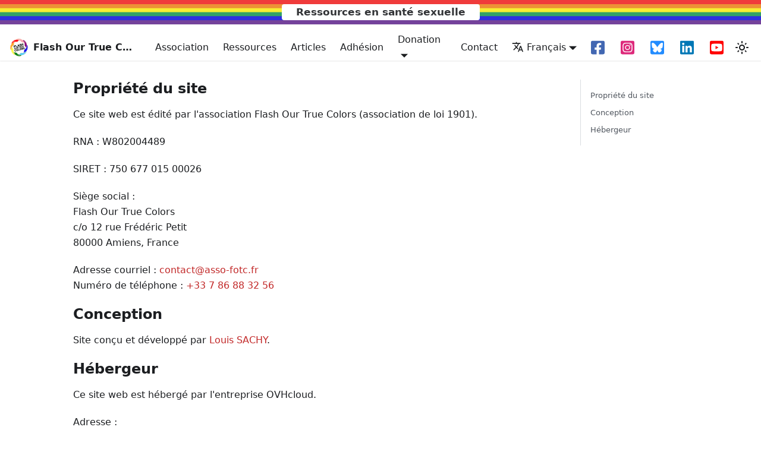

--- FILE ---
content_type: text/html
request_url: https://flash-our-true-colors.fr/legal-notice/
body_size: 4201
content:
<!doctype html>
<html lang="fr-FR" dir="ltr" class="mdx-wrapper mdx-page plugin-pages plugin-id-default" data-has-hydrated="false">
<head>
<meta charset="UTF-8">
<meta name="generator" content="Docusaurus v3.9.2">
<title data-rh="true">Mentions légales | Flash Our True Colors</title><meta data-rh="true" name="viewport" content="width=device-width,initial-scale=1"><meta data-rh="true" name="twitter:card" content="summary_large_image"><meta data-rh="true" property="og:image" content="https://flash-our-true-colors.fr/img/association/banner.jpg"><meta data-rh="true" name="twitter:image" content="https://flash-our-true-colors.fr/img/association/banner.jpg"><meta data-rh="true" property="og:url" content="https://flash-our-true-colors.fr/legal-notice"><meta data-rh="true" property="og:locale" content="fr_FR"><meta data-rh="true" property="og:locale:alternate" content="en_US"><meta data-rh="true" name="docusaurus_locale" content="fr"><meta data-rh="true" name="docusaurus_tag" content="default"><meta data-rh="true" name="docsearch:language" content="fr"><meta data-rh="true" name="docsearch:docusaurus_tag" content="default"><meta data-rh="true" property="og:title" content="Mentions légales | Flash Our True Colors"><meta data-rh="true" name="description" content="Informez vous sur les informations juridiques relatives au site web l&#x27;association Flash Our True Colors, association LGBT sur le territoire d&#x27;Amiens."><meta data-rh="true" property="og:description" content="Informez vous sur les informations juridiques relatives au site web l&#x27;association Flash Our True Colors, association LGBT sur le territoire d&#x27;Amiens."><link data-rh="true" rel="icon" href="/img/favicon.ico"><link data-rh="true" rel="canonical" href="https://flash-our-true-colors.fr/legal-notice"><link data-rh="true" rel="alternate" href="https://flash-our-true-colors.fr/legal-notice" hreflang="fr-FR"><link data-rh="true" rel="alternate" href="https://flash-our-true-colors.fr/en/legal-notice" hreflang="en-US"><link data-rh="true" rel="alternate" href="https://flash-our-true-colors.fr/legal-notice" hreflang="x-default"><link rel="alternate" type="application/rss+xml" href="/articles/rss.xml" title="Flash Our True Colors RSS Feed">
<link rel="alternate" type="application/atom+xml" href="/articles/atom.xml" title="Flash Our True Colors Atom Feed">

<link rel="preconnect" href="https://www.google-analytics.com">
<link rel="preconnect" href="https://www.googletagmanager.com">
<script async src="https://www.googletagmanager.com/gtag/js?id=G-CBLM3TJ1QP"></script>
<script>function gtag(){dataLayer.push(arguments)}window.dataLayer=window.dataLayer||[],gtag("js",new Date),gtag("config","G-CBLM3TJ1QP",{anonymize_ip:!0})</script><link rel="stylesheet" href="/assets/css/styles.3002eb10.css">
<script src="/assets/js/runtime~main.ee07abdd.js" defer="defer"></script>
<script src="/assets/js/main.f3260765.js" defer="defer"></script>
</head>
<body class="navigation-with-keyboard">
<svg style="display: none;"><defs>
<symbol id="theme-svg-external-link" viewBox="0 0 24 24"><path fill="currentColor" d="M21 13v10h-21v-19h12v2h-10v15h17v-8h2zm3-12h-10.988l4.035 4-6.977 7.07 2.828 2.828 6.977-7.07 4.125 4.172v-11z"/></symbol>
</defs></svg>
<script>!function(){var t=function(){try{return new URLSearchParams(window.location.search).get("docusaurus-theme")}catch(t){}}()||function(){try{return window.localStorage.getItem("theme")}catch(t){}}();document.documentElement.setAttribute("data-theme",t||"light"),document.documentElement.setAttribute("data-theme-choice",t||"light")}(),function(){try{const a=new URLSearchParams(window.location.search).entries();for(var[t,e]of a)if(t.startsWith("docusaurus-data-")){var n=t.replace("docusaurus-data-","data-");document.documentElement.setAttribute(n,e)}}catch(t){}}(),document.documentElement.setAttribute("data-announcement-bar-initially-dismissed",function(){try{return"true"===localStorage.getItem("docusaurus.announcement.dismiss")}catch(t){}return!1}())</script><div id="__docusaurus"><div role="region" aria-label="Skip to main content"><a class="skipToContent_fXgn" href="#__docusaurus_skipToContent_fallback">Skip to main content</a></div><div class="theme-announcement-bar announcementBar_mb4j" style="background-color:#fafbfc;color:#1c1e21" role="banner"><div class="content_knG7 announcementBarContent_xLdY"><strong>
                        <a href="/resources/sexual-health/">
                            Ressources en santé sexuelle
                        </a>
                    </strong>
                    </div></div><nav aria-label="Main" class="theme-layout-navbar navbar navbar--fixed-top"><div class="navbar__inner"><div class="theme-layout-navbar-left navbar__items"><button aria-label="Toggle navigation bar" aria-expanded="false" class="navbar__toggle clean-btn" type="button"><svg width="30" height="30" viewBox="0 0 30 30" aria-hidden="true"><path stroke="currentColor" stroke-linecap="round" stroke-miterlimit="10" stroke-width="2" d="M4 7h22M4 15h22M4 23h22"></path></svg></button><a class="navbar__brand" href="/"><div class="navbar__logo"><img src="/img/logo.svg" alt="Logo du site" class="themedComponent_mlkZ themedComponent--light_NVdE"><img src="/img/logo.svg" alt="Logo du site" class="themedComponent_mlkZ themedComponent--dark_xIcU"></div><b class="navbar__title text--truncate">Flash Our True Colors</b></a><a class="navbar__item navbar__link" href="/association/introduction">Association</a><a class="navbar__item navbar__link" href="/resources/glossary/">Ressources</a><a class="navbar__item navbar__link" href="/articles">Articles</a><a class="navbar__item navbar__link" href="/join">Adhésion</a><div class="navbar__item dropdown dropdown--hoverable"><a href="#" aria-haspopup="true" aria-expanded="false" role="button" class="navbar__link">Donation</a><ul class="dropdown__menu"><li><a class="dropdown__link" href="/donate">Faire un don</a></li><li><a class="dropdown__link" href="/corporate-donation">Mécénat</a></li></ul></div><a class="navbar__item navbar__link" href="/contact">Contact</a></div><div class="theme-layout-navbar-right navbar__items navbar__items--right"><div class="navbar__item dropdown dropdown--hoverable dropdown--right"><a href="#" aria-haspopup="true" aria-expanded="false" role="button" class="navbar__link"><svg viewBox="0 0 24 24" width="20" height="20" aria-hidden="true" class="iconLanguage_nlXk"><path fill="currentColor" d="M12.87 15.07l-2.54-2.51.03-.03c1.74-1.94 2.98-4.17 3.71-6.53H17V4h-7V2H8v2H1v1.99h11.17C11.5 7.92 10.44 9.75 9 11.35 8.07 10.32 7.3 9.19 6.69 8h-2c.73 1.63 1.73 3.17 2.98 4.56l-5.09 5.02L4 19l5-5 3.11 3.11.76-2.04zM18.5 10h-2L12 22h2l1.12-3h4.75L21 22h2l-4.5-12zm-2.62 7l1.62-4.33L19.12 17h-3.24z"></path></svg>Français</a><ul class="dropdown__menu"><li><a href="/legal-notice" target="_self" rel="noopener noreferrer" class="dropdown__link dropdown__link--active" lang="fr-FR">Français</a></li><li><a href="/en/legal-notice" target="_self" rel="noopener noreferrer" class="dropdown__link" lang="en-US">English</a></li></ul></div><a href="https://www.facebook.com/FlashOurTrueColors/" target="_blank" rel="noopener noreferrer" class="navbar__item navbar__link header-facebook-link" aria-label="Facebook"></a><a href="https://www.instagram.com/flash_our_true_colors/" target="_blank" rel="noopener noreferrer" class="navbar__item navbar__link header-instagram-link" aria-label="Instagram"></a><a href="https://bsky.app/profile/flashourtruecolors.bsky.social/" target="_blank" rel="noopener noreferrer" class="navbar__item navbar__link header-bluesky-link" aria-label="BlueSky"></a><a href="https://www.linkedin.com/company/flash-our-true-colors/" target="_blank" rel="noopener noreferrer" class="navbar__item navbar__link header-linkedin-link" aria-label="LinkedIn"></a><a href="https://www.youtube.com/channel/UCNbE-2lAfwuzHGawDVhYgwQ/" target="_blank" rel="noopener noreferrer" class="navbar__item navbar__link header-youtube-link" aria-label="YouTube"></a><div class="toggle_vylO colorModeToggle_DEke"><button class="clean-btn toggleButton_gllP toggleButtonDisabled_aARS" type="button" disabled="" title="system mode" aria-label="Changer entre le mode clair et le mode sombre (actuellement system mode)"><svg viewBox="0 0 24 24" width="24" height="24" aria-hidden="true" class="toggleIcon_g3eP lightToggleIcon_pyhR"><path fill="currentColor" d="M12,9c1.65,0,3,1.35,3,3s-1.35,3-3,3s-3-1.35-3-3S10.35,9,12,9 M12,7c-2.76,0-5,2.24-5,5s2.24,5,5,5s5-2.24,5-5 S14.76,7,12,7L12,7z M2,13l2,0c0.55,0,1-0.45,1-1s-0.45-1-1-1l-2,0c-0.55,0-1,0.45-1,1S1.45,13,2,13z M20,13l2,0c0.55,0,1-0.45,1-1 s-0.45-1-1-1l-2,0c-0.55,0-1,0.45-1,1S19.45,13,20,13z M11,2v2c0,0.55,0.45,1,1,1s1-0.45,1-1V2c0-0.55-0.45-1-1-1S11,1.45,11,2z M11,20v2c0,0.55,0.45,1,1,1s1-0.45,1-1v-2c0-0.55-0.45-1-1-1C11.45,19,11,19.45,11,20z M5.99,4.58c-0.39-0.39-1.03-0.39-1.41,0 c-0.39,0.39-0.39,1.03,0,1.41l1.06,1.06c0.39,0.39,1.03,0.39,1.41,0s0.39-1.03,0-1.41L5.99,4.58z M18.36,16.95 c-0.39-0.39-1.03-0.39-1.41,0c-0.39,0.39-0.39,1.03,0,1.41l1.06,1.06c0.39,0.39,1.03,0.39,1.41,0c0.39-0.39,0.39-1.03,0-1.41 L18.36,16.95z M19.42,5.99c0.39-0.39,0.39-1.03,0-1.41c-0.39-0.39-1.03-0.39-1.41,0l-1.06,1.06c-0.39,0.39-0.39,1.03,0,1.41 s1.03,0.39,1.41,0L19.42,5.99z M7.05,18.36c0.39-0.39,0.39-1.03,0-1.41c-0.39-0.39-1.03-0.39-1.41,0l-1.06,1.06 c-0.39,0.39-0.39,1.03,0,1.41s1.03,0.39,1.41,0L7.05,18.36z"></path></svg><svg viewBox="0 0 24 24" width="24" height="24" aria-hidden="true" class="toggleIcon_g3eP darkToggleIcon_wfgR"><path fill="currentColor" d="M9.37,5.51C9.19,6.15,9.1,6.82,9.1,7.5c0,4.08,3.32,7.4,7.4,7.4c0.68,0,1.35-0.09,1.99-0.27C17.45,17.19,14.93,19,12,19 c-3.86,0-7-3.14-7-7C5,9.07,6.81,6.55,9.37,5.51z M12,3c-4.97,0-9,4.03-9,9s4.03,9,9,9s9-4.03,9-9c0-0.46-0.04-0.92-0.1-1.36 c-0.98,1.37-2.58,2.26-4.4,2.26c-2.98,0-5.4-2.42-5.4-5.4c0-1.81,0.89-3.42,2.26-4.4C12.92,3.04,12.46,3,12,3L12,3z"></path></svg><svg viewBox="0 0 24 24" width="24" height="24" aria-hidden="true" class="toggleIcon_g3eP systemToggleIcon_QzmC"><path fill="currentColor" d="m12 21c4.971 0 9-4.029 9-9s-4.029-9-9-9-9 4.029-9 9 4.029 9 9 9zm4.95-13.95c1.313 1.313 2.05 3.093 2.05 4.95s-0.738 3.637-2.05 4.95c-1.313 1.313-3.093 2.05-4.95 2.05v-14c1.857 0 3.637 0.737 4.95 2.05z"></path></svg></button></div><div class="navbarSearchContainer_Bca1"></div></div></div><div role="presentation" class="navbar-sidebar__backdrop"></div></nav><div id="__docusaurus_skipToContent_fallback" class="theme-layout-main main-wrapper mainWrapper_z2l0"><main class="container container--fluid margin-vert--lg"><div class="row mdxPageWrapper_j9I6"><div class="col col--8"><article><h2 class="anchor anchorTargetStickyNavbar_Vzrq" id="propriété-du-site">Propriété du site<a href="#propriété-du-site" class="hash-link" aria-label="Direct link to heading" title="Direct link to heading" translate="no">​</a></h2>
<p>Ce site web est édité par l&#x27;association Flash Our True Colors (association de loi 1901).</p>
<p>RNA : W802004489</p>
<p>SIRET : 750 677 015 00026</p>
<p>Siège social : <br>
Flash Our True Colors <br>
c/o 12 rue Frédéric Petit <br>
80000 Amiens, France</p>
<p>Adresse courriel : <a href="mailto:contact@asso-fotc.fr" target="_blank" rel="noopener noreferrer" class="">contact@asso-fotc.fr</a> <br>
Numéro de téléphone : <a href="tel:+33786883256">+33 7 86 88 32 56</a></p>
<h2 class="anchor anchorTargetStickyNavbar_Vzrq" id="conception">Conception<a href="#conception" class="hash-link" aria-label="Direct link to heading" title="Direct link to heading" translate="no">​</a></h2>
<p>Site conçu et développé par <a href="https://louissachy.fr" target="_blank" rel="noopener noreferrer" class="">Louis SACHY</a>.</p>
<h2 class="anchor anchorTargetStickyNavbar_Vzrq" id="hébergeur">Hébergeur<a href="#hébergeur" class="hash-link" aria-label="Direct link to heading" title="Direct link to heading" translate="no">​</a></h2>
<p>Ce site web est hébergé par l&#x27;entreprise OVHcloud.</p>
<p>Adresse : <br>
2 rue Kellermann <br>
59100 Roubaix, France</p></article></div><div class="col col--2"><div class="tableOfContents_bqdL thin-scrollbar"><ul class="table-of-contents table-of-contents__left-border"><li><a href="#propriété-du-site" class="table-of-contents__link toc-highlight">Propriété du site</a></li><li><a href="#conception" class="table-of-contents__link toc-highlight">Conception</a></li><li><a href="#hébergeur" class="table-of-contents__link toc-highlight">Hébergeur</a></li></ul></div></div></div></main></div><footer class="theme-layout-footer footer"><div class="container container-fluid"><div class="footer__links text--center"><div class="footer__links"><a class="footer__link-item" href="/research">Études</a><span class="footer__link-separator">·</span><a class="footer__link-item" href="/partners">Partenaires</a><span class="footer__link-separator">·</span><a class="footer__link-item" href="/legal-notice">Mentions légales</a></div></div><div class="footer__bottom text--center"><div class="footer__copyright">Copyright © 2011-2026 Flash Our True Colors</div></div></div></footer></div>
</body>
</html>

--- FILE ---
content_type: application/javascript
request_url: https://flash-our-true-colors.fr/assets/js/runtime~main.ee07abdd.js
body_size: 4989
content:
(()=>{"use strict";var e,c,a,f,d,b={},t={};function r(e){var c=t[e];if(void 0!==c)return c.exports;var a=t[e]={exports:{}};return b[e].call(a.exports,a,a.exports,r),a.exports}r.m=b,e=[],r.O=(c,a,f,d)=>{if(!a){var b=1/0;for(i=0;i<e.length;i++){a=e[i][0],f=e[i][1],d=e[i][2];for(var t=!0,o=0;o<a.length;o++)(!1&d||b>=d)&&Object.keys(r.O).every((e=>r.O[e](a[o])))?a.splice(o--,1):(t=!1,d<b&&(b=d));if(t){e.splice(i--,1);var n=f();void 0!==n&&(c=n)}}return c}d=d||0;for(var i=e.length;i>0&&e[i-1][2]>d;i--)e[i]=e[i-1];e[i]=[a,f,d]},r.n=e=>{var c=e&&e.__esModule?()=>e.default:()=>e;return r.d(c,{a:c}),c},a=Object.getPrototypeOf?e=>Object.getPrototypeOf(e):e=>e.__proto__,r.t=function(e,f){if(1&f&&(e=this(e)),8&f)return e;if("object"==typeof e&&e){if(4&f&&e.__esModule)return e;if(16&f&&"function"==typeof e.then)return e}var d=Object.create(null);r.r(d);var b={};c=c||[null,a({}),a([]),a(a)];for(var t=2&f&&e;"object"==typeof t&&!~c.indexOf(t);t=a(t))Object.getOwnPropertyNames(t).forEach((c=>b[c]=()=>e[c]));return b.default=()=>e,r.d(d,b),d},r.d=(e,c)=>{for(var a in c)r.o(c,a)&&!r.o(e,a)&&Object.defineProperty(e,a,{enumerable:!0,get:c[a]})},r.f={},r.e=e=>Promise.all(Object.keys(r.f).reduce(((c,a)=>(r.f[a](e,c),c)),[])),r.u=e=>"assets/js/"+({119:"f83c1c5c",154:"399035f4",192:"ed8dffce",210:"f9776c9b",294:"ad67c705",438:"a9f3c339",465:"cad709a7",503:"62d6dceb",700:"998fcb4d",802:"d3477db2",904:"4256fe21",1124:"918fdadf",1165:"55fc0218",1182:"39117950",1235:"a7456010",1313:"9593e77e",1332:"66c10cbb",1377:"05373f51",1449:"0609f506",1500:"716f5884",1502:"48da928e",1536:"17221bd6",1611:"0a6e6b0f",1751:"48f55080",1760:"a4e86643",1903:"acecf23e",1947:"849a715e",2161:"3afc92b0",2340:"4a1bdd21",2372:"72eedb3e",2549:"8c545c86",2625:"7d0b7f37",2634:"c4f5d8e4",2710:"8044b865",2711:"9e4087bc",2881:"97865472",2984:"ad45d737",2990:"448c3b09",3096:"1d7a61f1",3131:"315c128e",3249:"ccc49370",3349:"659c0621",3429:"889f61bf",3518:"c6f077e1",3662:"abb75745",3681:"859ad827",3975:"d09b1288",4139:"139d20f7",4160:"2ae4e46f",4212:"621db11d",4557:"10de11ae",4695:"c10020bd",4772:"65028859",4790:"635c3c5e",4813:"6875c492",4822:"47eec00e",4899:"cd4df66c",4922:"cff51f1c",4963:"dae038ed",4992:"a4d71d79",5066:"41c7d8b8",5113:"cd864672",5134:"962ae563",5206:"9192cdfe",5231:"7a23774c",5268:"5c8bae4c",5302:"cf71d2fb",5382:"8228aecf",5395:"92da152d",5513:"6334ff11",5530:"b2540213",5630:"cfeadedf",5642:"45b7a837",5643:"1cc2a512",5678:"4b0b799f",5705:"91d4894a",5730:"c0f8faf7",5742:"aba21aa0",5959:"04915571",5966:"f00beddb",6059:"edb823d8",6061:"1f391b9e",6200:"c8b8f63a",6259:"3e907f62",6289:"7e258719",6308:"07d23788",6359:"84fd52ad",6613:"3bbb09d4",6633:"218ce812",6960:"2746355c",7098:"a7bd4aaa",7131:"08d933a4",7167:"82f0ceb6",7317:"2034bc39",7387:"85eefedd",7420:"0d030d62",7472:"814f3328",7591:"a9bcc396",7641:"278bcff8",7643:"a6aa9e1f",7656:"428ef019",7722:"8c977a73",7883:"7cf459a5",7973:"910bced6",8051:"032d3fee",8061:"33d85649",8208:"3bf77d6f",8209:"01a85c17",8291:"b8f48cb1",8312:"542ff3ef",8337:"fded8928",8385:"39bb805e",8401:"17896441",8431:"8336c8af",8442:"9a1a028d",8454:"227d8ea2",8552:"37812a2a",8662:"e7937817",8780:"ebfa661b",8781:"5b2b8883",8794:"7547f8fb",8900:"9d07e394",8982:"49c4843d",9048:"a94703ab",9055:"5742bf95",9082:"215722df",9144:"3816b2ba",9209:"73ba6023",9291:"d6632399",9377:"1bbc98de",9421:"75e70411",9450:"1da1fa1d",9637:"a17ee120",9647:"5e95c892",9762:"77a26105",9784:"12bbd75b",9823:"202e414d",9858:"36994c47",9884:"57784f00",9963:"88362881"}[e]||e)+"."+{106:"5e74d04b",119:"b1a5aba3",154:"92190ba2",192:"470ef0ff",210:"740c6cde",294:"af3d7ed3",438:"d37fe931",465:"12c7eb9b",503:"3311e71a",700:"a94c2375",802:"e9ba5a68",904:"ccae1f32",1124:"99234da7",1165:"f21bc61f",1182:"67e6d996",1235:"e5b69c8c",1313:"64e3aa56",1332:"2fde2720",1377:"f2867f3e",1449:"4290c174",1500:"fd180f35",1502:"4d31ea68",1536:"1e606b90",1611:"5e3a87dd",1751:"b21a7e9a",1760:"4746eed9",1903:"59f0e21d",1947:"0df147da",2161:"6e70fa97",2237:"7ad8775d",2340:"669195bd",2372:"ddc25caa",2549:"98ef2809",2625:"8a614627",2634:"b195e592",2710:"28a99427",2711:"14688a3e",2881:"3a94b709",2984:"69196dd2",2990:"2a51ec1d",3096:"e62c074d",3131:"9a87fc81",3249:"671efcb2",3269:"3994ec8e",3349:"4218928b",3395:"3e9c69e5",3429:"3e15cddb",3518:"fb874c07",3662:"de738668",3681:"12622065",3975:"acd261c2",4139:"a7608c45",4160:"bc151ff1",4212:"26f844f2",4557:"fbedddd9",4695:"d3323765",4772:"88b9cc01",4790:"f551cf7d",4813:"a2b2778d",4822:"fb871e93",4899:"8120e5d7",4922:"43a4b5c9",4963:"dae4ba2c",4992:"e3b92676",5066:"d08ce0f7",5113:"79f560f8",5134:"c34202a4",5206:"42b5f3d9",5231:"ee2ad23a",5268:"6040047b",5302:"4a044733",5382:"3b9264b9",5395:"e1b8a643",5513:"8abe0300",5530:"5819557f",5630:"6f3cc0a8",5642:"67ccb098",5643:"59d98234",5678:"0afc5381",5705:"c680878d",5730:"2cca253a",5742:"aebcc040",5959:"f9366fa7",5966:"6e87afc1",6059:"e0422821",6061:"e6449d6f",6200:"c1158736",6259:"331c0e6d",6289:"11e651e6",6308:"0701b115",6359:"396659bc",6613:"eb1efd95",6633:"00432b0a",6960:"769a6a44",7098:"175aedfb",7131:"ceb37503",7167:"567ad5e3",7317:"436c8087",7387:"845cab58",7420:"b8c4b228",7472:"58391b94",7591:"6296562e",7641:"659df073",7643:"1cb255f7",7656:"4a81c69c",7722:"7a59b594",7883:"b7cc7b50",7973:"918e53f5",8051:"a0d071d3",8061:"58c7a3d2",8208:"692273dd",8209:"92d57210",8291:"7dbbe250",8312:"5e3650bd",8337:"c6fd727c",8385:"5c0ca958",8401:"7cf4ba6f",8431:"2b91ab23",8442:"d2cbcdae",8454:"daf59096",8552:"38c0fb72",8662:"ec748ede",8780:"6220803d",8781:"2fe94c2f",8794:"667680c7",8900:"95e06202",8982:"0e143dd2",9048:"2969c79b",9055:"fd4fecb0",9082:"c06f57d7",9144:"e9eeed99",9209:"d5116c94",9291:"3a81b21f",9377:"61b409c1",9421:"83edf0bc",9450:"489a47e2",9637:"79295703",9647:"6a31cde4",9762:"6a493d85",9784:"ac2d04db",9823:"299df574",9858:"6b5b546f",9884:"3f6b6a40",9963:"1ddbdab4"}[e]+".js",r.miniCssF=e=>{},r.g=function(){if("object"==typeof globalThis)return globalThis;try{return this||new Function("return this")()}catch(e){if("object"==typeof window)return window}}(),r.o=(e,c)=>Object.prototype.hasOwnProperty.call(e,c),f={},d="fotc:",r.l=(e,c,a,b)=>{if(f[e])f[e].push(c);else{var t,o;if(void 0!==a)for(var n=document.getElementsByTagName("script"),i=0;i<n.length;i++){var u=n[i];if(u.getAttribute("src")==e||u.getAttribute("data-webpack")==d+a){t=u;break}}t||(o=!0,(t=document.createElement("script")).charset="utf-8",t.timeout=120,r.nc&&t.setAttribute("nonce",r.nc),t.setAttribute("data-webpack",d+a),t.src=e),f[e]=[c];var l=(c,a)=>{t.onerror=t.onload=null,clearTimeout(s);var d=f[e];if(delete f[e],t.parentNode&&t.parentNode.removeChild(t),d&&d.forEach((e=>e(a))),c)return c(a)},s=setTimeout(l.bind(null,void 0,{type:"timeout",target:t}),12e4);t.onerror=l.bind(null,t.onerror),t.onload=l.bind(null,t.onload),o&&document.head.appendChild(t)}},r.r=e=>{"undefined"!=typeof Symbol&&Symbol.toStringTag&&Object.defineProperty(e,Symbol.toStringTag,{value:"Module"}),Object.defineProperty(e,"__esModule",{value:!0})},r.p="/",r.gca=function(e){return e={17896441:"8401",39117950:"1182",65028859:"4772",88362881:"9963",97865472:"2881",f83c1c5c:"119","399035f4":"154",ed8dffce:"192",f9776c9b:"210",ad67c705:"294",a9f3c339:"438",cad709a7:"465","62d6dceb":"503","998fcb4d":"700",d3477db2:"802","4256fe21":"904","918fdadf":"1124","55fc0218":"1165",a7456010:"1235","9593e77e":"1313","66c10cbb":"1332","05373f51":"1377","0609f506":"1449","716f5884":"1500","48da928e":"1502","17221bd6":"1536","0a6e6b0f":"1611","48f55080":"1751",a4e86643:"1760",acecf23e:"1903","849a715e":"1947","3afc92b0":"2161","4a1bdd21":"2340","72eedb3e":"2372","8c545c86":"2549","7d0b7f37":"2625",c4f5d8e4:"2634","8044b865":"2710","9e4087bc":"2711",ad45d737:"2984","448c3b09":"2990","1d7a61f1":"3096","315c128e":"3131",ccc49370:"3249","659c0621":"3349","889f61bf":"3429",c6f077e1:"3518",abb75745:"3662","859ad827":"3681",d09b1288:"3975","139d20f7":"4139","2ae4e46f":"4160","621db11d":"4212","10de11ae":"4557",c10020bd:"4695","635c3c5e":"4790","6875c492":"4813","47eec00e":"4822",cd4df66c:"4899",cff51f1c:"4922",dae038ed:"4963",a4d71d79:"4992","41c7d8b8":"5066",cd864672:"5113","962ae563":"5134","9192cdfe":"5206","7a23774c":"5231","5c8bae4c":"5268",cf71d2fb:"5302","8228aecf":"5382","92da152d":"5395","6334ff11":"5513",b2540213:"5530",cfeadedf:"5630","45b7a837":"5642","1cc2a512":"5643","4b0b799f":"5678","91d4894a":"5705",c0f8faf7:"5730",aba21aa0:"5742","04915571":"5959",f00beddb:"5966",edb823d8:"6059","1f391b9e":"6061",c8b8f63a:"6200","3e907f62":"6259","7e258719":"6289","07d23788":"6308","84fd52ad":"6359","3bbb09d4":"6613","218ce812":"6633","2746355c":"6960",a7bd4aaa:"7098","08d933a4":"7131","82f0ceb6":"7167","2034bc39":"7317","85eefedd":"7387","0d030d62":"7420","814f3328":"7472",a9bcc396:"7591","278bcff8":"7641",a6aa9e1f:"7643","428ef019":"7656","8c977a73":"7722","7cf459a5":"7883","910bced6":"7973","032d3fee":"8051","33d85649":"8061","3bf77d6f":"8208","01a85c17":"8209",b8f48cb1:"8291","542ff3ef":"8312",fded8928:"8337","39bb805e":"8385","8336c8af":"8431","9a1a028d":"8442","227d8ea2":"8454","37812a2a":"8552",e7937817:"8662",ebfa661b:"8780","5b2b8883":"8781","7547f8fb":"8794","9d07e394":"8900","49c4843d":"8982",a94703ab:"9048","5742bf95":"9055","215722df":"9082","3816b2ba":"9144","73ba6023":"9209",d6632399:"9291","1bbc98de":"9377","75e70411":"9421","1da1fa1d":"9450",a17ee120:"9637","5e95c892":"9647","77a26105":"9762","12bbd75b":"9784","202e414d":"9823","36994c47":"9858","57784f00":"9884"}[e]||e,r.p+r.u(e)},(()=>{var e={5354:0,1869:0};r.f.j=(c,a)=>{var f=r.o(e,c)?e[c]:void 0;if(0!==f)if(f)a.push(f[2]);else if(/^(1869|5354)$/.test(c))e[c]=0;else{var d=new Promise(((a,d)=>f=e[c]=[a,d]));a.push(f[2]=d);var b=r.p+r.u(c),t=new Error;r.l(b,(a=>{if(r.o(e,c)&&(0!==(f=e[c])&&(e[c]=void 0),f)){var d=a&&("load"===a.type?"missing":a.type),b=a&&a.target&&a.target.src;t.message="Loading chunk "+c+" failed.\n("+d+": "+b+")",t.name="ChunkLoadError",t.type=d,t.request=b,f[1](t)}}),"chunk-"+c,c)}},r.O.j=c=>0===e[c];var c=(c,a)=>{var f,d,b=a[0],t=a[1],o=a[2],n=0;if(b.some((c=>0!==e[c]))){for(f in t)r.o(t,f)&&(r.m[f]=t[f]);if(o)var i=o(r)}for(c&&c(a);n<b.length;n++)d=b[n],r.o(e,d)&&e[d]&&e[d][0](),e[d]=0;return r.O(i)},a=self.webpackChunkfotc=self.webpackChunkfotc||[];a.forEach(c.bind(null,0)),a.push=c.bind(null,a.push.bind(a))})()})();

--- FILE ---
content_type: image/svg+xml
request_url: https://flash-our-true-colors.fr/img/logo.svg
body_size: 42058
content:
<?xml version="1.0" encoding="UTF-8"?>
<!DOCTYPE svg PUBLIC "-//W3C//DTD SVG 1.1//EN" "http://www.w3.org/Graphics/SVG/1.1/DTD/svg11.dtd">
<svg xmlns="http://www.w3.org/2000/svg" version="1.1" width="800px" height="800px" style="shape-rendering:geometricPrecision; text-rendering:geometricPrecision; image-rendering:optimizeQuality; fill-rule:evenodd; clip-rule:evenodd" xmlns:xlink="http://www.w3.org/1999/xlink">
<g><path style="opacity:0.987" fill="#fffefe" d="M 373.5,-0.5 C 390.833,-0.5 408.167,-0.5 425.5,-0.5C 562.617,12.2533 668.117,76.2533 742,191.5C 775.349,247.379 794.516,307.713 799.5,372.5C 799.5,390.5 799.5,408.5 799.5,426.5C 786.374,564.673 721.374,670.506 604.5,744C 549.325,776.115 489.992,794.615 426.5,799.5C 408.5,799.5 390.5,799.5 372.5,799.5C 239.724,786.726 136.224,725.393 62,615.5C 25.4415,557.325 4.60815,493.991 -0.5,425.5C -0.5,408.167 -0.5,390.833 -0.5,373.5C 12.2176,236.407 76.2176,130.907 191.5,57C 247.679,23.4394 308.346,4.27274 373.5,-0.5 Z"/></g>
<g><path style="opacity:1" fill="#f9e0a7" d="M 376.5,26.5 C 396.406,27.9128 416.072,31.0795 435.5,36C 449.286,37.3458 462.953,39.3458 476.5,42C 481.678,45.4224 486.678,49.089 491.5,53C 515.833,66.5 540.167,80 564.5,93.5C 566.658,81.9274 573.325,77.7607 584.5,81C 592.995,85.1643 600.661,90.4976 607.5,97C 620.994,103.911 633.994,111.577 646.5,120C 649.333,122.833 652.167,125.667 655,128.5C 663.419,141.672 672.085,154.672 681,167.5C 689.487,177.809 697.487,188.476 705,199.5C 706.796,206.404 708.129,213.404 709,220.5C 715.134,241.369 720.801,262.369 726,283.5C 727.607,288.988 729.607,294.322 732,299.5C 741.524,292.891 748.858,294.891 754,305.5C 756.443,315.366 758.109,325.366 759,335.5C 764.631,350.189 768.131,365.356 769.5,381C 767.829,398.357 764.995,415.524 761,432.5C 759.743,446.631 757.743,460.631 755,474.5C 750.754,479.991 746.754,485.658 743,491.5C 733.426,510.319 723.093,528.653 712,546.5C 709.227,551.713 706.727,557.046 704.5,562.5C 715.942,565.383 719.442,572.383 715,583.5C 710.776,591.057 705.776,598.057 700,604.5C 691.919,620.34 682.586,635.34 672,649.5C 647.993,665.173 624.827,682.006 602.5,700C 593.503,703.469 584.17,705.802 574.5,707C 548.697,714.034 523.03,721.534 497.5,729.5C 497.167,729.833 496.833,730.167 496.5,730.5C 503.611,738.682 502.611,745.849 493.5,752C 482.678,754.833 471.678,756.833 460.5,758C 445.3,762.842 429.8,766.342 414,768.5C 398.479,765.93 382.979,763.096 367.5,760C 352.452,757.811 337.452,755.477 322.5,753C 315.833,748.333 309.167,743.667 302.5,739C 284.174,729.172 266.174,718.839 248.5,708C 243.701,705.265 238.701,703.098 233.5,701.5C 232.678,711.934 227.011,716.1 216.5,714C 207.619,709.116 199.286,703.449 191.5,697C 179.576,690.733 167.909,684.067 156.5,677C 152.033,673.535 147.867,669.702 144,665.5C 129.882,642.715 114.216,621.049 97,600.5C 95.3921,597.618 94.0587,594.618 93,591.5C 92.1549,584.068 90.8216,576.735 89,569.5C 82.5076,547.195 76.1743,524.862 70,502.5C 69,500.167 68,497.833 67,495.5C 58.6962,501.666 51.6962,500.332 46,491.5C 43.0452,481.014 41.0452,470.347 40,459.5C 36.7972,448.891 33.7972,438.225 31,427.5C 29.5714,419.881 29.2381,412.215 30,404.5C 35.4187,379.07 39.4187,353.403 42,327.5C 42.6011,324.363 43.6011,321.363 45,318.5C 48.6667,313.5 52.3333,308.5 56,303.5C 66.052,285.069 76.3853,266.735 87,248.5C 89.7733,243.287 92.2733,237.954 94.5,232.5C 83.5552,229.867 80.0552,223.201 84,212.5C 88.2638,204.972 93.2638,197.972 99,191.5C 105.828,178.506 113.162,165.839 121,153.5C 123.797,149.701 126.964,146.201 130.5,143C 154.725,126.775 178.391,109.775 201.5,92C 232.022,84.7859 262.356,76.7859 292.5,68C 295.618,66.8529 298.618,65.5196 301.5,64C 294.853,53.9364 297.186,46.6031 308.5,42C 316.712,39.9092 325.045,38.5759 333.5,38C 347.816,33.6729 362.149,29.8395 376.5,26.5 Z"/></g>
<g><path style="opacity:1" fill="#f7a8b7" d="M 625.5,212.5 C 614.532,202.866 603.865,192.866 593.5,182.5C 593.44,181.957 593.107,181.624 592.5,181.5C 571.889,183.151 551.223,183.651 530.5,183C 504.637,171.139 483.637,153.472 467.5,130C 452.007,119.086 436.34,108.419 420.5,98C 410.888,89.3937 402.388,79.8937 395,69.5C 390.73,60.7479 391.897,52.9145 398.5,46C 400.989,45.0589 402.989,45.5589 404.5,47.5C 395.892,57.4898 396.892,66.6565 407.5,75C 412.729,77.7101 416.896,76.5435 420,71.5C 421.608,67.9439 423.441,64.6106 425.5,61.5C 448.806,74.1543 472.14,86.8209 495.5,99.5C 496.521,98.9984 496.688,98.3317 496,97.5C 470.86,83.3489 445.693,69.3489 420.5,55.5C 418.704,53.1 416.37,51.4333 413.5,50.5C 404.016,38.9651 396.183,39.9651 390,53.5C 389.503,55.8098 389.337,58.1432 389.5,60.5C 375.743,60.6255 362.076,61.7922 348.5,64C 339.341,68.4955 329.841,71.9955 320,74.5C 308.553,72.7117 306.553,67.3783 314,58.5C 327.869,43.481 345.035,34.6477 365.5,32C 374.715,29.7103 384.048,29.0436 393.5,30C 419.155,36.245 445.155,40.5783 471.5,43C 502.88,62.3585 534.88,80.6919 567.5,98C 563.942,105.313 565.442,111.48 572,116.5C 571.686,126.384 575.853,133.55 584.5,138C 590.779,140.473 596.779,143.473 602.5,147C 595.938,151.599 594.771,157.432 599,164.5C 600.141,166.609 601.641,168.442 603.5,170C 610.576,174.406 617.076,179.572 623,185.5C 623.229,194.572 624.063,203.572 625.5,212.5 Z"/></g>
<g><path style="opacity:1" fill="#f7aab7" d="M 322.5,41.5 C 324.527,41.3379 326.527,41.5045 328.5,42C 319.62,47.8792 312.454,55.3792 307,64.5C 300.453,61.1985 298.786,56.1985 302,49.5C 303.558,47.6411 305.391,46.1411 307.5,45C 312.545,43.4253 317.545,42.2587 322.5,41.5 Z"/></g>
<g><path style="opacity:1" fill="#fac7cf" d="M 404.5,47.5 C 407.817,47.6643 410.817,48.6643 413.5,50.5C 416.37,51.4333 418.704,53.1 420.5,55.5C 422.167,57.5 423.833,59.5 425.5,61.5C 423.441,64.6106 421.608,67.9439 420,71.5C 416.896,76.5435 412.729,77.7101 407.5,75C 396.892,66.6565 395.892,57.4898 404.5,47.5 Z"/></g>
<g><path style="opacity:1" fill="#fedfa8" d="M 420.5,55.5 C 445.693,69.3489 470.86,83.3489 496,97.5C 496.688,98.3317 496.521,98.9984 495.5,99.5C 472.14,86.8209 448.806,74.1543 425.5,61.5C 423.833,59.5 422.167,57.5 420.5,55.5 Z"/></g>
<g><path style="opacity:1" fill="#f7a9b7" d="M 368.5,63.5 C 375.833,63.5 383.167,63.5 390.5,63.5C 390.713,66.475 391.713,69.1416 393.5,71.5C 376.386,70.7961 360.052,73.9627 344.5,81C 337.364,82.9267 331.364,81.26 326.5,76C 339.74,68.8602 353.74,64.6935 368.5,63.5 Z"/></g>
<g><path style="opacity:1" fill="#ff0519" d="M 429.5,107.5 C 419.5,107.5 409.5,107.5 399.5,107.5C 393.824,107.334 388.157,107.501 382.5,108C 369.534,122.634 356.201,136.968 342.5,151C 323.912,159.264 304.412,163.097 284,162.5C 269.117,160.093 254.284,160.259 239.5,163C 227.286,166.043 214.953,168.71 202.5,171C 189.055,172.108 175.722,171.441 162.5,169C 153.156,165.31 149.323,158.476 151,148.5C 152.11,146.963 153.61,146.297 155.5,146.5C 156.412,160.235 163.745,166.068 177.5,164C 179.848,163.654 181.681,162.487 183,160.5C 183.667,157.167 183.667,153.833 183,150.5C 181.855,147.568 181.022,144.568 180.5,141.5C 205.907,133.976 231.24,126.143 256.5,118C 255.5,117.5 254.5,117 253.5,116.5C 223.192,126.605 192.525,135.272 161.5,142.5C 160.209,142.263 159.209,142.596 158.5,143.5C 153.618,143.175 150.118,145.175 148,149.5C 147.399,156.363 149.565,162.196 154.5,167C 144.193,177.635 135.026,189.135 127,201.5C 123.942,209.283 120.608,216.95 117,224.5C 113.562,229.081 109.062,230.581 103.5,229C 102.54,227.581 101.707,226.081 101,224.5C 98.5078,212.219 99.5078,200.219 104,188.5C 111.316,171.351 121.483,156.184 134.5,143C 156.387,128.889 177.387,113.556 197.5,97C 206.13,93.4049 215.13,91.0716 224.5,90C 251.139,82.5497 277.639,74.7163 304,66.5C 306.585,68.7577 309.085,71.2577 311.5,74C 315.567,76.0111 319.9,77.0111 324.5,77C 328.927,83.2083 334.927,85.5417 342.5,84C 350.052,81.6397 357.552,79.1397 365,76.5C 365.5,76.8333 366,77.1667 366.5,77.5C 364.944,85.5252 368.278,90.3585 376.5,92C 387.096,90.7845 397.762,90.1178 408.5,90C 415.106,96.4513 422.106,102.285 429.5,107.5 Z"/></g>
<g><path style="opacity:1" fill="#f7a9b7" d="M 384.5,74.5 C 388.182,74.3347 391.848,74.5014 395.5,75C 398.5,78.6667 401.5,82.3333 404.5,86C 396.528,87.881 388.362,89.0476 380,89.5C 370.968,89.3229 367.468,84.9895 369.5,76.5C 374.651,75.8332 379.651,75.1665 384.5,74.5 Z"/></g>
<g><path style="opacity:1" fill="#890c7e" d="M 574.5,82.5 C 577.941,82.3011 581.274,82.8011 584.5,84C 590.844,87.5038 596.844,91.5038 602.5,96C 596.928,95.1329 591.261,94.6329 585.5,94.5C 580.056,94.596 574.723,95.096 569.5,96C 567.063,89.9205 568.73,85.4205 574.5,82.5 Z"/></g>
<g><path style="opacity:1" fill="#86037d" d="M 690.5,426.5 C 690.162,410.973 689.162,395.639 687.5,380.5C 672.698,367.984 658.531,354.651 645,340.5C 640.185,331.054 637.185,321.054 636,310.5C 632.554,292.612 632.72,274.778 636.5,257C 633.372,237.773 629.872,218.606 626,199.5C 624.699,185.969 625.699,172.636 629,159.5C 632.759,150.871 639.259,147.371 648.5,149C 650.037,150.11 650.703,151.61 650.5,153.5C 636.745,154.429 630.912,161.763 633,175.5C 634.024,179.68 636.69,181.68 641,181.5C 646.056,180.862 650.889,179.528 655.5,177.5C 662.841,203.354 670.675,229.021 679,254.5C 673.939,230.931 667.606,207.598 660,184.5C 657.602,174.078 655.435,163.745 653.5,153.5C 652.958,147.796 649.792,145.129 644,145.5C 642.5,145.667 641,145.833 639.5,146C 636.299,148.267 632.966,149.934 629.5,151C 621.796,143.627 613.796,136.627 605.5,130C 595.582,124.244 585.249,119.244 574.5,115C 569.162,111.491 567.328,106.658 569,100.5C 577.855,96.6652 587.022,95.8319 596.5,98C 605.02,99.6179 613.02,102.618 620.5,107C 632.482,113.242 643.316,121.075 653,130.5C 666.17,151.336 680.503,171.336 696,190.5C 698.583,193.997 700.916,197.664 703,201.5C 704.148,208.869 705.481,216.202 707,223.5C 714.665,250.497 722.165,277.497 729.5,304.5C 725.438,304.724 722.605,306.724 721,310.5C 719.971,314.429 719.137,318.429 718.5,322.5C 712.981,326.874 710.814,332.541 712,339.5C 714.806,347.435 717.306,355.435 719.5,363.5C 712.152,362.585 707.319,365.585 705,372.5C 705.666,383.831 706.333,395.164 707,406.5C 700.155,412.167 694.655,418.834 690.5,426.5 Z"/></g>
<g><path style="opacity:1" fill="#fdfdfd" d="M 399.5,107.5 C 409.5,107.5 419.5,107.5 429.5,107.5C 441.109,115.313 452.776,123.146 464.5,131C 480.493,153.659 500.826,171.326 525.5,184C 531.498,185.958 537.664,186.791 544,186.5C 559.845,185.888 575.679,185.055 591.5,184C 592.044,183.283 592.711,182.783 593.5,182.5C 603.865,192.866 614.532,202.866 625.5,212.5C 628.55,227.086 631.217,241.753 633.5,256.5C 628.96,281.852 630.46,306.852 638,331.5C 639.473,335.779 641.473,339.779 644,343.5C 657.533,356.701 671.366,369.534 685.5,382C 687.948,382.853 688.614,382.353 687.5,380.5C 689.162,395.639 690.162,410.973 690.5,426.5C 682.163,438.345 673.997,450.345 666,462.5C 643.202,478.751 625.535,499.417 613,524.5C 611.151,546.164 611.484,567.83 614,589.5C 614.333,590.167 614.667,590.833 615,591.5C 615.49,590.207 615.657,588.873 615.5,587.5C 616.788,589.035 616.788,590.701 615.5,592.5C 606.012,602.156 596.678,611.989 587.5,622C 587.728,622.399 588.062,622.565 588.5,622.5C 574.67,625.648 560.67,628.482 546.5,631C 530.206,629.835 513.873,629.502 497.5,630C 481.287,630.466 466.287,634.8 452.5,643C 438.906,656.422 426.24,670.589 414.5,685.5C 414.624,686.107 414.957,686.44 415.5,686.5C 400.342,687.496 385.009,687.83 369.5,687.5C 357.356,679.591 345.356,671.424 333.5,663C 318.1,640.804 298.433,623.471 274.5,611C 272.212,610.178 269.878,609.511 267.5,609C 248.489,608.485 229.489,608.818 210.5,610C 208.753,610.352 207.086,610.852 205.5,611.5C 194.865,602.2 184.532,592.533 174.5,582.5C 173.199,581.118 172.366,579.452 172,577.5C 171.406,569.27 169.74,561.27 167,553.5C 166.353,548.347 165.853,543.181 165.5,538C 168.937,513.201 167.437,488.701 161,464.5C 159.027,458.551 156.027,453.217 152,448.5C 138.667,436.5 125.333,424.5 112,412.5C 111.809,410.292 111.309,408.292 110.5,406.5C 110.5,399.167 110.5,391.833 110.5,384.5C 110.071,377.053 110.571,369.719 112,362.5C 118.42,352.659 125.087,342.993 132,333.5C 148,321.5 162,307.5 174,291.5C 178.508,284.487 182.508,277.153 186,269.5C 187.082,262.896 187.582,256.229 187.5,249.5C 186.95,234.159 186.284,218.825 185.5,203.5C 195.399,193.357 205.065,183.024 214.5,172.5C 216.972,171.038 219.639,169.872 222.5,169C 234.543,166.21 246.71,164.043 259,162.5C 271.688,165.258 284.522,166.092 297.5,165C 308.622,163.649 319.622,161.649 330.5,159C 335.875,157.432 340.875,155.099 345.5,152C 359.094,138.578 371.76,124.411 383.5,109.5C 388.985,108.833 394.319,108.167 399.5,107.5 Z"/></g>
<g><path style="opacity:1" fill="#ffd39b" d="M 180.5,141.5 C 175.154,142.002 169.821,142.668 164.5,143.5C 163.274,143.48 162.274,143.147 161.5,142.5C 192.525,135.272 223.192,126.605 253.5,116.5C 254.5,117 255.5,117.5 256.5,118C 231.24,126.143 205.907,133.976 180.5,141.5 Z"/></g>
<g><path style="opacity:1" fill="#890b7e" d="M 575.5,118.5 C 588.82,122.658 600.82,129.158 611.5,138C 617.302,142.8 622.802,147.967 628,153.5C 628.085,156.361 627.251,159.028 625.5,161.5C 624.998,162.521 624.332,162.688 623.5,162C 616.54,155.194 609.207,148.861 601.5,143C 594.623,140.044 587.956,136.711 581.5,133C 576.679,129.377 574.679,124.544 575.5,118.5 Z"/></g>
<g><path style="opacity:1" fill="#ff3446" d="M 180.5,141.5 C 181.022,144.568 181.855,147.568 183,150.5C 183.667,153.833 183.667,157.167 183,160.5C 181.681,162.487 179.848,163.654 177.5,164C 163.745,166.068 156.412,160.235 155.5,146.5C 156.6,145.442 157.934,144.608 159.5,144C 159.272,143.601 158.938,143.435 158.5,143.5C 159.209,142.596 160.209,142.263 161.5,142.5C 162.274,143.147 163.274,143.48 164.5,143.5C 169.821,142.668 175.154,142.002 180.5,141.5 Z"/></g>
<g><path style="opacity:1" fill="#890d7e" d="M 602.5,149.5 C 605.226,149.264 607.559,150.097 609.5,152C 614.032,156.867 618.866,161.367 624,165.5C 624.346,170.891 623.846,176.224 622.5,181.5C 615.813,175.645 608.979,169.978 602,164.5C 600.556,161.945 599.389,159.279 598.5,156.5C 599.071,153.687 600.404,151.354 602.5,149.5 Z"/></g>
<g><path style="opacity:1" fill="#9c2794" d="M 650.5,153.5 C 651.5,153.833 652.167,154.5 652.5,155.5C 654.529,162.657 655.529,169.99 655.5,177.5C 650.889,179.528 646.056,180.862 641,181.5C 636.69,181.68 634.024,179.68 633,175.5C 630.912,161.763 636.745,154.429 650.5,153.5 Z"/></g>
<g><path style="opacity:1" fill="#ff121c" d="M 155.5,168.5 C 159.162,169.389 161.995,171.055 164,173.5C 157.958,179.873 152.292,186.54 147,193.5C 143.394,200.379 140.061,207.379 137,214.5C 133.25,220.861 127.75,223.361 120.5,222C 124.795,213.242 128.962,204.409 133,195.5C 140.734,186.608 148.234,177.608 155.5,168.5 Z"/></g>
<g><path style="opacity:1" fill="#ffa52d" d="M 214.5,172.5 C 205.065,183.024 195.399,193.357 185.5,203.5C 184.883,203.611 184.383,203.944 184,204.5C 183.833,208 183.667,211.5 183.5,215C 185.165,230.13 185.665,245.297 185,260.5C 183.192,270.781 179.192,280.115 173,288.5C 167.667,295.167 162.333,301.833 157,308.5C 148.92,316.584 140.253,323.918 131,330.5C 121.248,345.672 111.248,360.672 101,375.5C 92.3773,386.46 82.2107,395.627 70.5,403C 61.4228,407.303 53.9228,405.47 48,397.5C 47.4209,396.072 47.5876,394.738 48.5,393.5C 51.7143,394.44 54.7143,395.94 57.5,398C 66.668,399.824 73.5013,396.658 78,388.5C 79.5667,383.467 78.0667,379.633 73.5,377C 70.2635,375.214 66.9302,373.714 63.5,372.5C 75.7931,349.252 88.1264,325.919 100.5,302.5C 99.5,301.167 98.5,301.167 97.5,302.5C 86,324.167 74.5,345.833 63,367.5C 57.5807,376.007 51.914,384.34 46,392.5C 44.981,399.941 48.1476,404.774 55.5,407C 58.146,407.497 60.8127,407.664 63.5,407.5C 63.3682,417.863 63.8682,428.197 65,438.5C 68.6666,451.666 72.8333,464.666 77.5,477.5C 75.9225,487.945 70.9225,490.111 62.5,484C 53.0052,476.836 46.1719,467.669 42,456.5C 38.0354,443.974 34.7021,431.307 32,418.5C 31.3333,414.5 31.3333,410.5 32,406.5C 34.8931,390.807 37.8931,375.14 41,359.5C 42.3663,349.536 43.3663,339.536 44,329.5C 44.2503,326.246 45.2503,323.246 47,320.5C 51.5804,314.34 55.9138,308.007 60,301.5C 73.0386,277.405 86.5386,253.739 100.5,230.5C 107.708,234.012 113.708,232.512 118.5,226C 126.39,226.262 132.89,223.429 138,217.5C 141.362,209.908 145.195,202.575 149.5,195.5C 154.617,202.355 160.617,203.188 167.5,198C 169.09,196.954 170.59,195.787 172,194.5C 176.783,187.383 181.949,180.55 187.5,174C 196.086,173.885 204.586,173.051 213,171.5C 213.765,171.57 214.265,171.903 214.5,172.5 Z"/></g>
<g><path style="opacity:1" fill="#ff151d" d="M 167.5,172.5 C 173.145,173.127 178.811,173.627 184.5,174C 178.833,181 173.167,188 167.5,195C 162.042,199.748 156.876,199.582 152,194.5C 151.333,193.5 151.333,192.5 152,191.5C 157.662,185.472 162.829,179.139 167.5,172.5 Z"/></g>
<g><path style="opacity:1" fill="#f2cda3" d="M 653.5,153.5 C 655.435,163.745 657.602,174.078 660,184.5C 667.606,207.598 673.939,230.931 679,254.5C 670.675,229.021 662.841,203.354 655.5,177.5C 655.529,169.99 654.529,162.657 652.5,155.5C 653.338,155.158 653.672,154.492 653.5,153.5 Z"/></g>
<g><path style="opacity:1" fill="#ff181f" d="M 98.5,195.5 C 99.0431,195.56 99.3764,195.893 99.5,196.5C 96.9132,206.632 96.9132,216.798 99.5,227C 99.3552,227.772 99.0219,228.439 98.5,229C 87.3293,230.486 83.1627,225.653 86,214.5C 89.6799,207.796 93.8466,201.462 98.5,195.5 Z"/></g>
<g><path style="opacity:1" fill="#040404" d="M 553.5,219.5 C 560.079,218.038 564.579,220.371 567,226.5C 573.737,251.613 580.237,276.78 586.5,302C 586.717,305.235 585.383,307.568 582.5,309C 577.256,311.659 571.922,311.992 566.5,310C 562.647,299.424 559.647,288.591 557.5,277.5C 546.519,280.329 535.519,282.995 524.5,285.5C 526.356,294.887 528.522,304.221 531,313.5C 531.667,315.833 531.667,318.167 531,320.5C 524.959,326.839 518.293,327.839 511,323.5C 502.88,296.019 495.88,268.352 490,240.5C 491.836,237.825 494.336,235.992 497.5,235C 501.167,234.333 504.833,234.333 508.5,235C 510.041,236.579 511.208,238.413 512,240.5C 514.273,249.429 516.773,258.262 519.5,267C 529.957,265.303 540.29,262.803 550.5,259.5C 549.975,250.71 548.141,242.043 545,233.5C 544.333,230.833 544.333,228.167 545,225.5C 547.284,222.618 550.117,220.618 553.5,219.5 Z"/></g>
<g><path style="opacity:1" fill="#040404" d="M 449.5,245.5 C 458.303,244.554 466.636,246.054 474.5,250C 476.448,251.439 477.781,253.272 478.5,255.5C 477.763,260.915 475.429,265.415 471.5,269C 468.5,269.667 465.5,269.667 462.5,269C 453.76,264.377 447.427,266.544 443.5,275.5C 444.318,278.295 445.985,280.462 448.5,282C 459.905,282.066 471.238,282.733 482.5,284C 494.187,291.214 499.02,301.714 497,315.5C 494.834,323.658 490.334,330.158 483.5,335C 468.403,343.59 453.403,343.59 438.5,335C 430.35,327.356 431.017,320.356 440.5,314C 442.5,313.333 444.5,313.333 446.5,314C 450.52,316.034 454.52,318.034 458.5,320C 464.772,321.133 469.938,319.299 474,314.5C 474.667,311.833 474.667,309.167 474,306.5C 472.829,305.107 471.329,304.273 469.5,304C 458.712,304.068 448.045,303.068 437.5,301C 424.736,293.967 419.569,283.134 422,268.5C 426.801,255.528 435.968,247.861 449.5,245.5 Z"/></g>
<g><path style="opacity:1" fill="#030303" d="M 361.5,270.5 C 365.308,270.163 368.974,270.663 372.5,272C 390.667,292.833 408.833,313.667 427,334.5C 430.516,338.075 431.183,342.075 429,346.5C 425.511,351.827 420.677,354.327 414.5,354C 408.934,348.434 403.434,342.934 398,337.5C 387.223,340.537 376.39,343.37 365.5,346C 364.002,352.46 362.502,358.96 361,365.5C 360.426,367.492 359.259,368.992 357.5,370C 341.518,372.352 336.018,365.852 341,350.5C 345.667,326.5 350.333,302.5 355,278.5C 356.479,275.172 358.645,272.506 361.5,270.5 Z"/></g>
<g><path style="opacity:1" fill="#040404" d="M 258.5,297.5 C 261.85,297.335 265.183,297.502 268.5,298C 270.049,299.214 271.215,300.714 272,302.5C 277.847,324.222 283.847,345.889 290,367.5C 299.211,365.239 308.377,362.739 317.5,360C 322.11,358.71 326.777,358.376 331.5,359C 333.719,362.155 335.052,365.655 335.5,369.5C 335.594,371.912 334.594,373.745 332.5,375C 315.701,380.295 298.701,384.962 281.5,389C 278.084,389.893 274.917,389.393 272,387.5C 264.539,361.992 257.539,336.326 251,310.5C 250.333,307.833 250.333,305.167 251,302.5C 253.479,300.686 255.979,299.019 258.5,297.5 Z"/></g>
<g><path style="opacity:1" fill="#2515f5" d="M 737.5,297.5 C 746.664,298.161 751.831,303.161 753,312.5C 754.236,317.81 754.902,323.143 755,328.5C 749.333,318.833 741.667,311.167 732,305.5C 731.333,304.833 731.333,304.167 732,303.5C 733.699,301.304 735.533,299.304 737.5,297.5 Z"/></g>
<g><path style="opacity:1" fill="#040404" d="M 229.5,305.5 C 236.306,303.717 240.806,306.051 243,312.5C 243.667,316.167 243.667,319.833 243,323.5C 242.167,324.333 241.333,325.167 240.5,326C 226.917,329.918 213.251,333.584 199.5,337C 198.572,337.388 197.905,338.055 197.5,339C 198.024,343.128 199.357,346.962 201.5,350.5C 210.891,347.444 220.391,344.777 230,342.5C 235.27,343.659 238.27,346.992 239,352.5C 240.928,358.479 239.095,362.646 233.5,365C 224.639,367.739 215.639,369.906 206.5,371.5C 208.502,379.841 210.669,388.174 213,396.5C 214.648,404.209 211.481,408.709 203.5,410C 199.409,411.227 195.909,410.394 193,407.5C 186.087,385.004 179.754,362.337 174,339.5C 172.513,334.569 171.846,329.569 172,324.5C 174.433,320.756 177.933,318.59 182.5,318C 198.332,313.961 213.999,309.794 229.5,305.5 Z"/></g>
<g><path style="opacity:1" fill="#0803f8" d="M 588.5,622.5 C 588.062,622.565 587.728,622.399 587.5,622C 596.678,611.989 606.012,602.156 615.5,592.5C 616.788,590.701 616.788,589.035 615.5,587.5C 614.633,568.501 614.133,549.501 614,530.5C 625.378,503.118 643.378,481.118 668,464.5C 677.667,449.833 687.333,435.167 697,420.5C 705.203,410.63 714.369,401.797 724.5,394C 733.547,387.533 742.047,388.033 750,395.5C 752.066,398.086 751.9,400.419 749.5,402.5C 738.644,393.578 729.144,394.911 721,406.5C 719.581,412.44 721.748,416.607 727.5,419C 730.237,420.076 732.904,421.243 735.5,422.5C 723.192,445.78 710.859,469.113 698.5,492.5C 699.325,493.386 700.325,493.719 701.5,493.5C 714.796,466.239 729.129,439.573 744.5,413.5C 758.922,398.653 755.922,389.986 735.5,387.5C 735.73,374.763 734.896,362.096 733,349.5C 728.861,338.914 725.028,328.247 721.5,317.5C 723.078,307.055 728.078,304.889 736.5,311C 745.566,318.071 752.399,326.904 757,337.5C 763.205,353.645 766.539,370.312 767,387.5C 761.225,414.266 756.892,441.266 754,468.5C 753.64,470.608 752.973,472.608 752,474.5C 747.611,479.889 743.611,485.556 740,491.5C 730.426,510.319 720.093,528.653 709,546.5C 706.06,552.046 703.394,557.713 701,563.5C 696.601,563.693 692.101,563.859 687.5,564C 684.527,565.31 682.193,567.31 680.5,570C 672.371,569.149 665.871,571.982 661,578.5C 657.525,585.921 653.859,593.254 650,600.5C 645.895,594.398 640.395,592.898 633.5,596C 630.705,597.793 628.205,599.96 626,602.5C 621.287,608.757 616.454,614.924 611.5,621C 603.8,621.268 596.133,621.768 588.5,622.5 Z"/></g>
<g><path style="opacity:1" fill="#f2f2f2" d="M 372.5,307.5 C 377.281,311.45 381.615,315.95 385.5,321C 380.599,322.814 375.599,324.314 370.5,325.5C 370.119,319.48 370.786,313.48 372.5,307.5 Z"/></g>
<g><path style="opacity:1" fill="#060606" d="M 586.5,320.5 C 587.496,320.414 588.329,320.748 589,321.5C 590.48,325.072 591.146,328.738 591,332.5C 585.884,334.072 580.718,335.572 575.5,337C 574.862,340.071 574.862,343.237 575.5,346.5C 581.343,344.54 587.343,343.206 593.5,342.5C 594.295,346.476 594.962,350.476 595.5,354.5C 590.552,355.724 585.552,356.891 580.5,358C 580.043,358.414 579.709,358.914 579.5,359.5C 580.423,362.447 581.089,365.447 581.5,368.5C 587.289,367.676 592.956,366.342 598.5,364.5C 599.647,364.818 600.481,365.484 601,366.5C 601.711,369.734 602.545,372.901 603.5,376C 593.352,379.398 583.019,382.232 572.5,384.5C 571.558,384.392 570.725,384.059 570,383.5C 565.038,365.683 560.205,347.85 555.5,330C 565.848,326.666 576.182,323.5 586.5,320.5 Z"/></g>
<g><path style="opacity:1" fill="#1b0ff6" d="M 719.5,324.5 C 730.822,343.803 735.155,364.803 732.5,387.5C 729.634,388.182 727.134,389.516 725,391.5C 725.383,375.461 722.383,360.127 716,345.5C 712.978,337.609 714.145,330.609 719.5,324.5 Z"/></g>
<g><path style="opacity:1" fill="#050505" d="M 540.5,332.5 C 541.833,332.5 543.167,332.5 544.5,332.5C 547.014,343.889 549.847,355.222 553,366.5C 555.938,383.124 549.105,392.958 532.5,396C 517.901,398.621 508.735,392.788 505,378.5C 501.844,367.21 499.011,355.876 496.5,344.5C 500.8,344.05 504.967,343.05 509,341.5C 509.833,341.833 510.667,342.167 511.5,342.5C 514.821,354.117 517.988,365.784 521,377.5C 525.45,384.654 530.783,385.32 537,379.5C 537.958,377.801 538.458,375.967 538.5,374C 535.259,361.205 532.259,348.371 529.5,335.5C 533.525,335.37 537.191,334.37 540.5,332.5 Z"/></g>
<g><path style="opacity:1" fill="#060606" d="M 464.5,352.5 C 472.699,351.1 479.865,353.1 486,358.5C 489.903,366.998 489.07,374.998 483.5,382.5C 490.982,388.814 498.315,395.314 505.5,402C 499.586,403.98 493.586,405.313 487.5,406C 481.957,400.121 476.123,394.621 470,389.5C 468.941,389.63 468.108,390.13 467.5,391C 469.613,397.734 471.28,404.567 472.5,411.5C 467.473,412.372 462.473,413.372 457.5,414.5C 453.072,396.288 448.405,378.122 443.5,360C 443.905,359.055 444.572,358.388 445.5,358C 452.103,356.605 458.436,354.771 464.5,352.5 Z"/></g>
<g><path style="opacity:1" fill="#070707" d="M 430.5,361.5 C 432.167,361.5 433.833,361.5 435.5,361.5C 436.191,365.226 437.191,368.893 438.5,372.5C 435.002,374.126 431.335,375.293 427.5,376C 426.422,376.674 425.755,377.674 425.5,379C 429.391,393.064 432.725,407.231 435.5,421.5C 430.4,422.025 425.4,423.025 420.5,424.5C 417.637,410.381 414.137,396.381 410,382.5C 409.275,381.941 408.442,381.608 407.5,381.5C 403.482,382.508 399.482,383.508 395.5,384.5C 394.673,380.193 394.007,375.86 393.5,371.5C 406.26,369.229 418.593,365.896 430.5,361.5 Z"/></g>
<g><path style="opacity:1" fill="#f5f5f5" d="M 461.5,365.5 C 471.176,362.851 474.843,366.184 472.5,375.5C 470.192,378.007 467.525,378.674 464.5,377.5C 462.895,373.632 461.895,369.632 461.5,365.5 Z"/></g>
<g><path style="opacity:1" fill="#190ef6" d="M 713.5,365.5 C 715.936,365.317 718.103,365.984 720,367.5C 721.464,376.12 721.798,384.787 721,393.5C 717.034,396.464 713.367,399.797 710,403.5C 709.227,395.103 708.061,386.77 706.5,378.5C 706.519,372.788 708.852,368.455 713.5,365.5 Z"/></g>
<g><path style="opacity:1" fill="#fffe42" d="M 110.5,384.5 C 110.5,391.833 110.5,399.167 110.5,406.5C 110.336,409.187 110.503,411.854 111,414.5C 124.967,426.799 138.634,439.466 152,452.5C 156.9,460.528 160.233,469.195 162,478.5C 165.006,497.82 165.172,517.153 162.5,536.5C 163.136,543.193 163.969,549.86 165,556.5C 167.789,568.11 170.456,579.776 173,591.5C 174.064,605.601 173.397,619.601 171,633.5C 167.606,643.442 160.773,647.609 150.5,646C 148.963,644.89 148.297,643.39 148.5,641.5C 162.754,640.398 168.587,632.731 166,618.5C 164.677,615.003 162.177,613.336 158.5,613.5C 153.405,614.119 148.405,615.119 143.5,616.5C 136.008,591.512 128.508,566.512 121,541.5C 119.633,540.476 118.8,540.976 118.5,543C 127.515,569.9 135.515,597.067 142.5,624.5C 142.263,625.791 142.596,626.791 143.5,627.5C 143.85,632.569 144.683,637.569 146,642.5C 148.103,648.469 152.27,650.636 158.5,649C 162.51,647.657 166.01,645.491 169,642.5C 177.911,651.415 187.411,659.582 197.5,667C 207.67,671.28 217.67,675.947 227.5,681C 231.047,684.49 232.214,688.657 231,693.5C 229.581,694.46 228.081,695.293 226.5,696C 211.413,699.399 197.079,697.399 183.5,690C 170.723,683.533 158.889,675.699 148,666.5C 138,651.833 128,637.167 118,622.5C 110.275,614.043 103.275,605.043 97,595.5C 90.5,566.658 83.1667,537.992 75,509.5C 73.5177,503.886 71.351,498.553 68.5,493.5C 71.7847,490.718 74.9513,487.718 78,484.5C 79.1024,480.584 79.769,476.584 80,472.5C 87.4782,466.764 89.4782,459.431 86,450.5C 83.5742,443.957 81.0742,437.457 78.5,431C 89.1203,432.056 94.4536,427.056 94.5,416C 92.8987,406.861 92.0654,397.694 92,388.5C 98.8654,382.416 104.532,375.416 109,367.5C 109.173,373.348 109.673,379.015 110.5,384.5 Z"/></g>
<g><path style="opacity:1" fill="#ffb75b" d="M 63.5,372.5 C 66.9302,373.714 70.2635,375.214 73.5,377C 78.0667,379.633 79.5667,383.467 78,388.5C 73.5013,396.658 66.668,399.824 57.5,398C 54.7143,395.94 51.7143,394.44 48.5,393.5C 52.0151,386.472 56.1818,379.806 61,373.5C 61.6708,372.748 62.5041,372.414 63.5,372.5 Z"/></g>
<g><path style="opacity:1" fill="#050505" d="M 345.5,384.5 C 354.083,382.793 361.25,385.127 367,391.5C 370.865,399.779 369.698,407.279 363.5,414C 370.685,420.686 378.018,427.186 385.5,433.5C 380.31,435.089 375.143,436.756 370,438.5C 363.877,433.379 358.043,427.879 352.5,422C 351.207,421.51 349.873,421.343 348.5,421.5C 349.004,427.851 350.337,434.018 352.5,440C 352.167,440.833 351.833,441.667 351.5,442.5C 346.909,444.147 342.243,445.481 337.5,446.5C 333.308,428.068 328.642,409.734 323.5,391.5C 330.689,388.539 338.023,386.206 345.5,384.5 Z"/></g>
<g><path style="opacity:1" fill="#030303" d="M 598.5,389.5 C 607.32,388.291 615.487,389.957 623,394.5C 624.219,399.945 623.052,404.778 619.5,409C 615.258,411.202 611.258,410.869 607.5,408C 602.265,406.534 598.099,408.034 595,412.5C 593.827,416.305 594.993,419.139 598.5,421C 608.573,421.076 618.573,421.742 628.5,423C 638.205,429.59 642.038,438.757 640,450.5C 638.262,457.48 634.429,462.98 628.5,467C 614.899,474.648 601.566,474.315 588.5,466C 582.992,459.817 583.658,454.15 590.5,449C 592.5,448.333 594.5,448.333 596.5,449C 600.167,450.667 603.833,452.333 607.5,454C 613.065,454.801 617.565,452.968 621,448.5C 622.157,444.654 620.991,441.821 617.5,440C 607.683,440.116 598.016,439.116 588.5,437C 581.744,433.911 577.577,428.745 576,421.5C 573.895,404.102 581.395,393.436 598.5,389.5 Z"/></g>
<g><path style="opacity:1" fill="#ffa62f" d="M 88.5,391.5 C 90.3501,400.308 91.5168,409.308 92,418.5C 91.5121,426.666 87.3454,429.832 79.5,428C 77.8521,419.275 77.3521,410.442 78,401.5C 82.0011,398.665 85.5011,395.332 88.5,391.5 Z"/></g>
<g><path style="opacity:1" fill="#070707" d="M 306.5,394.5 C 308.467,394.261 310.301,394.594 312,395.5C 315.957,408.329 319.124,421.329 321.5,434.5C 321.334,445.501 316.001,452.668 305.5,456C 291.292,461.824 280.792,457.99 274,444.5C 270.83,432.484 267.663,420.484 264.5,408.5C 265.189,406.647 266.522,405.481 268.5,405C 272.145,404.005 275.812,403.172 279.5,402.5C 282.192,414.932 285.358,427.266 289,439.5C 293.82,445.828 299.153,446.161 305,440.5C 305.167,438.667 305.333,436.833 305.5,435C 303.076,422.719 300.076,410.552 296.5,398.5C 299.927,397.11 303.26,395.776 306.5,394.5 Z"/></g>
<g><path style="opacity:1" fill="#3737f9" d="M 749.5,402.5 C 748.289,406.377 746.622,410.043 744.5,413.5C 741.86,416.806 738.86,419.806 735.5,422.5C 732.904,421.243 730.237,420.076 727.5,419C 721.748,416.607 719.581,412.44 721,406.5C 729.144,394.911 738.644,393.578 749.5,402.5 Z"/></g>
<g><path style="opacity:1" fill="#f4f4f4" d="M 344.5,396.5 C 353.514,396.538 355.848,400.538 351.5,408.5C 349.271,409.577 346.937,410.244 344.5,410.5C 343.816,406.429 342.816,402.429 341.5,398.5C 342.602,397.824 343.602,397.158 344.5,396.5 Z"/></g>
<g><path style="opacity:1" fill="#ffa630" d="M 73.5,403.5 C 73.8959,420.385 77.3959,436.718 84,452.5C 85.8258,459.553 84.1591,465.553 79,470.5C 68.5975,450.828 64.2642,429.828 66,407.5C 68.7685,406.534 71.2685,405.201 73.5,403.5 Z"/></g>
<g><path style="opacity:1" fill="#030303" d="M 535.5,407.5 C 551.68,405.7 563.18,412.033 570,426.5C 572.345,434.853 571.845,443.02 568.5,451C 572.599,457.436 577.099,463.603 582,469.5C 582.55,477.301 578.883,481.968 571,483.5C 568.152,482.666 565.818,481 564,478.5C 560.862,473.729 557.362,469.229 553.5,465C 547.77,465.681 542.104,466.848 536.5,468.5C 537.662,473.148 538.829,477.814 540,482.5C 541.538,487.12 540.038,490.287 535.5,492C 531.903,493.277 528.236,493.61 524.5,493C 523.667,492.167 522.833,491.333 522,490.5C 515.847,467.887 510.014,445.221 504.5,422.5C 504.336,418.823 506.003,416.323 509.5,415C 518.391,412.782 527.057,410.282 535.5,407.5 Z"/></g>
<g><path style="opacity:1" fill="#040404" d="M 227.5,414.5 C 246.748,412.203 258.248,420.536 262,439.5C 265.324,459.672 256.824,471.172 236.5,474C 223.091,475.547 213.925,470.047 209,457.5C 200.019,436.277 206.185,421.944 227.5,414.5 Z"/></g>
<g><path style="opacity:1" fill="#ead1af" d="M 744.5,413.5 C 729.129,439.573 714.796,466.239 701.5,493.5C 700.325,493.719 699.325,493.386 698.5,492.5C 710.859,469.113 723.192,445.78 735.5,422.5C 738.86,419.806 741.86,416.806 744.5,413.5 Z"/></g>
<g><path style="opacity:1" fill="#fafafa" d="M 228.5,427.5 C 239.136,427.293 244.969,432.627 246,443.5C 248.61,456.488 243.444,461.988 230.5,460C 223.6,452.915 220.766,444.415 222,434.5C 223.694,431.642 225.861,429.309 228.5,427.5 Z"/></g>
<g><path style="opacity:1" fill="#040404" d="M 459.5,426.5 C 494.53,427.696 510.03,445.696 506,480.5C 497.837,503.285 481.67,512.785 457.5,509C 435.104,500.591 424.938,484.424 427,460.5C 430.899,442.436 441.733,431.103 459.5,426.5 Z"/></g>
<g><path style="opacity:1" fill="#f8f8f8" d="M 536.5,427.5 C 545.244,425.359 550.577,428.526 552.5,437C 552.049,439.568 551.049,441.902 549.5,444C 543.598,447.239 537.431,448.739 531,448.5C 529.495,442.481 527.995,436.481 526.5,430.5C 530.084,430.025 533.417,429.025 536.5,427.5 Z"/></g>
<g><path style="opacity:1" fill="#fbfbfb" d="M 460.5,446.5 C 480.795,446.298 489.628,456.298 487,476.5C 480.332,490.167 470.165,493.667 456.5,487C 447.926,480.254 444.76,471.421 447,460.5C 449.713,453.956 454.213,449.289 460.5,446.5 Z"/></g>
<g><path style="opacity:1" fill="#050505" d="M 366.5,452.5 C 371.487,451.349 374.987,453.016 377,457.5C 381.846,475.85 386.68,494.184 391.5,512.5C 402.24,510.419 412.907,508.086 423.5,505.5C 427.737,504.571 430.237,506.238 431,510.5C 431.667,513.167 431.667,515.833 431,518.5C 428.602,519.856 426.102,521.023 423.5,522C 409.632,525.425 395.798,528.925 382,532.5C 380.373,532.375 378.873,531.875 377.5,531C 375.622,527.326 374.122,523.493 373,519.5C 368.796,501.681 364.129,484.014 359,466.5C 356.337,458.71 358.837,454.044 366.5,452.5 Z"/></g>
<g><path style="opacity:1" fill="#030303" d="M 311.5,465.5 C 345.981,465.146 362.147,482.146 360,516.5C 353.447,540.037 337.947,550.537 313.5,548C 288.976,540.143 278.142,523.31 281,497.5C 285.579,481.423 295.746,470.756 311.5,465.5 Z"/></g>
<g><path style="opacity:1" fill="#ffa732" d="M 43.5,466.5 C 49.6417,476.141 57.6417,483.974 67.5,490C 62.0151,499.299 55.8484,499.799 49,491.5C 46.198,483.393 44.3647,475.059 43.5,466.5 Z"/></g>
<g><path style="opacity:1" fill="#050505" d="M 240.5,484.5 C 249.423,483.839 258.09,485.005 266.5,488C 269.29,490.21 270.123,493.044 269,496.5C 268.467,500.446 266.634,503.612 263.5,506C 257.593,504.723 251.593,504.057 245.5,504C 228.007,510.139 223.174,521.639 231,538.5C 238.252,547.446 247.419,549.946 258.5,546C 262.748,543.757 266.414,540.757 269.5,537C 278.713,536.88 283.213,541.38 283,550.5C 267.064,568.686 248.23,572.186 226.5,561C 212.402,550.398 206.235,536.232 208,518.5C 210.219,507.281 216.052,498.448 225.5,492C 230.313,488.927 235.313,486.427 240.5,484.5 Z"/></g>
<g><path style="opacity:1" fill="#fbfbfb" d="M 313.5,485.5 C 333.751,484.586 342.918,494.253 341,514.5C 333.252,529.894 322.085,533.061 307.5,524C 295.221,508.779 297.221,495.946 313.5,485.5 Z"/></g>
<g><path style="opacity:1" fill="#ffe89e" d="M 143.5,616.5 C 143.806,619.385 143.473,622.052 142.5,624.5C 135.515,597.067 127.515,569.9 118.5,543C 118.8,540.976 119.633,540.476 121,541.5C 128.508,566.512 136.008,591.512 143.5,616.5 Z"/></g>
<g><path style="opacity:1" fill="#56cdfb" d="M 369.5,687.5 C 385.009,687.83 400.342,687.496 415.5,686.5C 428.573,672.255 441.906,658.089 455.5,644C 462.802,639.231 470.802,636.231 479.5,635C 499.661,630.769 519.828,630.602 540,634.5C 558.132,631.007 576.298,627.507 594.5,624C 609.007,622.775 623.341,623.775 637.5,627C 646.129,630.759 649.629,637.259 648,646.5C 646.89,648.037 645.39,648.703 643.5,648.5C 642.407,634.257 634.741,628.424 620.5,631C 616.52,632.478 614.854,635.312 615.5,639.5C 616.491,644.156 617.491,648.823 618.5,653.5C 592.848,660.411 567.514,668.245 542.5,677C 546.883,676.992 551.216,676.326 555.5,675C 586.003,664.778 617.003,656.278 648.5,649.5C 652.93,642.273 652.097,635.606 646,629.5C 645.333,628.5 645.333,627.5 646,626.5C 654.749,617.756 662.749,608.422 670,598.5C 673.803,588.896 678.136,579.562 683,570.5C 686.998,565.506 691.664,564.506 697,567.5C 700.676,580.994 700.009,594.327 695,607.5C 687.951,623.114 678.784,637.281 667.5,650C 643.462,665.685 620.129,682.352 597.5,700C 590.244,701.704 582.911,703.037 575.5,704C 553.934,710.474 532.267,716.474 510.5,722C 504.794,724.069 499.128,726.235 493.5,728.5C 489.534,720.848 483.201,717.348 474.5,718C 468.37,710.457 460.703,708.457 451.5,712C 445.81,714.563 439.977,716.73 434,718.5C 433.5,718.167 433,717.833 432.5,717.5C 434.057,713.845 433.557,710.512 431,707.5C 428.489,705.437 425.656,703.937 422.5,703C 411.868,703.971 401.201,704.638 390.5,705C 384.168,698.195 377.168,692.362 369.5,687.5 Z"/></g>
<g><path style="opacity:1" fill="#5ccdf9" d="M 700.5,566.5 C 712.294,565.799 716.461,571.132 713,582.5C 709.389,588.444 705.389,594.111 701,599.5C 701.488,593.881 701.988,588.215 702.5,582.5C 702.708,577.372 701.708,572.539 699.5,568C 700.056,567.617 700.389,567.117 700.5,566.5 Z"/></g>
<g><path style="opacity:1" fill="#5ccdf9" d="M 672.5,572.5 C 674.604,572.201 676.604,572.534 678.5,573.5C 674.282,582.998 669.782,592.331 665,601.5C 658.206,609.963 651.039,618.13 643.5,626C 640.076,625.639 636.742,624.639 633.5,623C 639.333,616.5 645.167,610 651,603.5C 655.672,594.798 660.339,586.131 665,577.5C 667.426,575.548 669.926,573.881 672.5,572.5 Z"/></g>
<g><path style="opacity:1" fill="#058019" d="M 174.5,582.5 C 184.532,592.533 194.865,602.2 205.5,611.5C 208.649,612.165 211.982,612.498 215.5,612.5C 232.131,610.779 248.798,610.279 265.5,611C 275.66,614.08 284.993,618.747 293.5,625C 301.295,631.127 308.795,637.627 316,644.5C 321.833,651.667 327.667,658.833 333.5,666C 348.167,676 362.833,686 377.5,696C 384.333,702.833 391.167,709.667 398,716.5C 401.063,720.569 403.73,724.902 406,729.5C 408.001,737.181 406.167,743.681 400.5,749C 398.402,749.678 396.402,749.511 394.5,748.5C 403.332,737.989 402.332,728.489 391.5,720C 388.97,718.578 386.303,718.245 383.5,719C 378.555,723.095 375.555,728.262 374.5,734.5C 351.021,721.258 327.354,708.258 303.5,695.5C 303.167,695.667 302.833,695.833 302.5,696C 303.126,696.75 303.626,697.584 304,698.5C 328.968,712.064 353.801,725.731 378.5,739.5C 381.37,740.433 383.704,742.1 385.5,744.5C 392.513,753.159 399.679,753.492 407,745.5C 408.904,742.077 409.737,738.41 409.5,734.5C 431.598,735.707 452.598,731.54 472.5,722C 478.715,720.46 484.215,721.627 489,725.5C 489.208,729.113 488.208,732.446 486,735.5C 479.207,744.3 470.707,750.8 460.5,755C 450.302,758.466 439.969,761.466 429.5,764C 421.214,765.454 412.881,765.787 404.5,765C 379.132,758.86 353.465,754.526 327.5,752C 301.364,736.095 275.031,720.428 248.5,705C 243.62,702.393 238.62,700.06 233.5,698C 233.406,693.615 233.239,689.115 233,684.5C 231.374,681.872 229.374,679.539 227,677.5C 227.827,668.947 224.66,662.447 217.5,658C 210.221,655.027 203.221,651.527 196.5,647.5C 202.507,643.527 204.007,638.193 201,631.5C 199.708,629.751 198.542,627.918 197.5,626C 190.048,620.883 182.882,615.383 176,609.5C 175.979,600.894 175.146,592.394 173.5,584C 173.57,583.235 173.903,582.735 174.5,582.5 Z"/></g>
<g><path style="opacity:1" fill="#5bcdf9" d="M 637.5,596.5 C 642.443,595.966 645.776,597.966 647.5,602.5C 642.488,610.341 636.322,617.007 629,622.5C 624.48,621.983 619.98,621.316 615.5,620.5C 620.577,614.924 625.077,608.924 629,602.5C 631.736,600.248 634.569,598.248 637.5,596.5 Z"/></g>
<g><path style="opacity:1" fill="#fffe6f" d="M 148.5,641.5 C 147.883,641.389 147.383,641.056 147,640.5C 146.213,635.358 145.047,631.025 143.5,627.5C 142.596,626.791 142.263,625.791 142.5,624.5C 143.473,622.052 143.806,619.385 143.5,616.5C 148.405,615.119 153.405,614.119 158.5,613.5C 162.177,613.336 164.677,615.003 166,618.5C 168.587,632.731 162.754,640.398 148.5,641.5 Z"/></g>
<g><path style="opacity:1" fill="#fffe45" d="M 175.5,612.5 C 182.727,618.038 189.894,623.704 197,629.5C 202.314,635.945 201.481,641.278 194.5,645.5C 187.981,640.404 181.648,635.071 175.5,629.5C 175.022,623.888 175.022,618.222 175.5,612.5 Z"/></g>
<g><path style="opacity:1" fill="#85dbfc" d="M 643.5,648.5 C 642.653,649.966 641.32,650.8 639.5,651C 632.562,652.422 625.562,653.255 618.5,653.5C 617.491,648.823 616.491,644.156 615.5,639.5C 614.854,635.312 616.52,632.478 620.5,631C 634.741,628.424 642.407,634.257 643.5,648.5 Z"/></g>
<g><path style="opacity:1" fill="#fffe45" d="M 173.5,631.5 C 179.961,636.791 186.295,642.291 192.5,648C 200.442,653.091 208.775,657.425 217.5,661C 223.356,664.74 225.356,669.907 223.5,676.5C 215.91,672.911 208.243,669.411 200.5,666C 190.034,658.033 180.034,649.533 170.5,640.5C 172.105,637.686 173.105,634.686 173.5,631.5 Z"/></g>
<g><path style="opacity:1" fill="#eade9b" d="M 374.5,734.5 C 375.833,736.167 377.167,737.833 378.5,739.5C 353.801,725.731 328.968,712.064 304,698.5C 303.626,697.584 303.126,696.75 302.5,696C 302.833,695.833 303.167,695.667 303.5,695.5C 327.354,708.258 351.021,721.258 374.5,734.5 Z"/></g>
<g><path style="opacity:1" fill="#fffd47" d="M 196.5,698.5 C 196.735,697.903 197.235,697.57 198,697.5C 208.785,700.028 219.619,700.028 230.5,697.5C 231.649,710.926 225.983,715.092 213.5,710C 207.805,706.157 202.138,702.323 196.5,698.5 Z"/></g>
<g><path style="opacity:1" fill="#0e821c" d="M 413.5,705.5 C 419.932,704.347 425.432,706.014 430,710.5C 430.978,713.669 430.478,716.503 428.5,719C 420.139,719.502 411.806,719.835 403.5,720C 400.167,716 396.833,712 393.5,708C 400.34,707.368 407.007,706.535 413.5,705.5 Z"/></g>
<g><path style="opacity:1" fill="#14831e" d="M 453.5,713.5 C 457.514,713.334 461.514,713.501 465.5,714C 468.102,714.883 470.269,716.383 472,718.5C 452.709,729.648 431.542,733.981 408.5,731.5C 408.287,728.525 407.287,725.858 405.5,723.5C 414.809,722.424 424.142,721.59 433.5,721C 440.459,718.962 447.126,716.462 453.5,713.5 Z"/></g>
<g><path style="opacity:1" fill="#0c9924" d="M 394.5,748.5 C 391.352,747.424 388.352,746.091 385.5,744.5C 383.704,742.1 381.37,740.433 378.5,739.5C 377.167,737.833 375.833,736.167 374.5,734.5C 375.555,728.262 378.555,723.095 383.5,719C 386.303,718.245 388.97,718.578 391.5,720C 402.332,728.489 403.332,737.989 394.5,748.5 Z"/></g>
<g><path style="opacity:1" fill="#15841e" d="M 491.5,730.5 C 499.982,735.718 500.648,741.885 493.5,749C 485.371,751.854 477.037,753.521 468.5,754C 478.38,748.287 486.047,740.454 491.5,730.5 Z"/></g>
</svg>


--- FILE ---
content_type: application/javascript
request_url: https://flash-our-true-colors.fr/assets/js/main.f3260765.js
body_size: 134659
content:
/*! For license information please see main.f3260765.js.LICENSE.txt */
(self.webpackChunkfotc=self.webpackChunkfotc||[]).push([[8792],{8328:(e,t,n)=>{"use strict";n.d(t,{A:()=>p});n(6540);var r=n(3259),a=n.n(r),o=n(4054);const i={"01a85c17":[()=>Promise.all([n.e(1869),n.e(8209)]).then(n.bind(n,9158)),"@theme/BlogTagsListPage",9158],"032d3fee":[()=>Promise.all([n.e(1869),n.e(8051)]).then(n.bind(n,55)),"@site/src/pages/training/writing-an-email.mdx",55],"04915571":[()=>n.e(5959).then(n.bind(n,1245)),"@site/resources/sexual-health/hiv/protect-yourself.md",1245],"05373f51":[()=>n.e(1377).then(n.bind(n,9143)),"@site/resources/glossary/trans/pronouns.md",9143],"0609f506":[()=>n.e(1449).then(n.bind(n,8370)),"@site/resources/glossary/lgbtqi+.mdx",8370],"07d23788":[()=>n.e(6308).then(n.bind(n,8619)),"@site/resources/glossary/gay.mdx",8619],"08d933a4":[()=>n.e(7131).then(n.bind(n,6131)),"@site/articles/2023-10-25-temoignage-claude/index.md?truncated=true",6131],"0a6e6b0f":[()=>Promise.all([n.e(1869),n.e(1611)]).then(n.bind(n,6637)),"@site/resources/sexual-health/index.mdx",6637],"0d030d62":[()=>Promise.all([n.e(1869),n.e(7420)]).then(n.bind(n,7168)),"@site/association/actions/index.mdx",7168],"10de11ae":[()=>Promise.all([n.e(1869),n.e(4557)]).then(n.bind(n,6677)),"@site/resources/glossary/trans/index.mdx",6677],"12bbd75b":[()=>n.e(9784).then(n.bind(n,8042)),"@site/association/actions/school-interventions.md",8042],"139d20f7":[()=>Promise.all([n.e(1869),n.e(4139)]).then(n.bind(n,8858)),"@site/articles/2025-11-11-ouverture-d-un-serveur-discord-par-flash-our-true-colors-pour-les-personnes-lgbtqia-a-amiens-et-dans-la-somme/index.mdx",8858],"17221bd6":[()=>n.e(1536).then(n.bind(n,6630)),"@site/src/pages/training/nigeria-languages.mdx",6630],17896441:[()=>Promise.all([n.e(1869),n.e(3395),n.e(8401)]).then(n.bind(n,8310)),"@theme/DocItem",8310],"1bbc98de":[()=>n.e(9377).then(n.bind(n,10)),"@site/articles/2024-09-09-semaines-d-informations-sur-la-sante-mentale-amiens-2024/index.mdx",10],"1cc2a512":[()=>n.e(5643).then(n.bind(n,6093)),"@site/src/pages/training/seo.mdx",6093],"1d7a61f1":[()=>n.e(3096).then(n.t.bind(n,8350,19)),"@generated/docusaurus-plugin-content-blog/default/p/articles-tags-communique-c0a.json",8350],"1da1fa1d":[()=>n.e(9450).then(n.bind(n,873)),"@site/association/projects/comic-strip.md",873],"1f391b9e":[()=>Promise.all([n.e(1869),n.e(3395),n.e(6061)]).then(n.bind(n,7973)),"@theme/MDXPage",7973],"202e414d":[()=>n.e(9823).then(n.bind(n,8784)),"@site/resources/sexual-health/testing.md",8784],"2034bc39":[()=>n.e(7317).then(n.t.bind(n,9965,19)),"@generated/docusaurus-plugin-content-blog/default/p/articles-tags-etude-58b.json",9965],"215722df":[()=>n.e(9082).then(n.bind(n,447)),"@site/articles/2025-05-08-communique-du-8-mai-2025/index.md?truncated=true",447],"218ce812":[()=>n.e(6633).then(n.t.bind(n,8429,19)),"@generated/docusaurus-plugin-content-blog/default/p/articles-authors-110.json",8429],"227d8ea2":[()=>n.e(8454).then(n.bind(n,2367)),"@site/src/pages/agendas/local.mdx",2367],"2746355c":[()=>n.e(6960).then(n.bind(n,4388)),"@site/src/pages/legal-notice.md",4388],"278bcff8":[()=>n.e(7641).then(n.bind(n,5598)),"@site/src/pages/donate.mdx",5598],"2ae4e46f":[()=>n.e(4160).then(n.bind(n,4759)),"@site/association/governance.md",4759],"315c128e":[()=>n.e(3131).then(n.bind(n,9378)),"@site/articles/2024-07-10-degradation-sur-le-passage-pieton-arc-en-ciel-a-amiens/index.mdx",9378],"33d85649":[()=>n.e(8061).then(n.bind(n,8076)),"@site/resources/glossary/pan.mdx",8076],"36994c47":[()=>n.e(9858).then(n.t.bind(n,5516,19)),"@generated/docusaurus-plugin-content-blog/default/__plugin.json",5516],"37812a2a":[()=>n.e(8552).then(n.t.bind(n,9818,19)),"@generated/docusaurus-plugin-content-blog/default/p/articles-tags-temoignage-711.json",9818],"3816b2ba":[()=>n.e(9144).then(n.bind(n,5661)),"@site/articles/2025-05-28-7-eme-marche-des-fiertes-amiens-samedi-28-juin-2025/index.mdx?truncated=true",5661],39117950:[()=>n.e(1182).then(n.t.bind(n,9817,19)),"@generated/docusaurus-plugin-content-docs/resources/p/resources-19d.json",9817],"399035f4":[()=>n.e(154).then(n.bind(n,9723)),"@site/association/actions/fairs.md",9723],"39bb805e":[()=>n.e(8385).then(n.bind(n,9124)),"@site/articles/2024-06-03-au-parlement-europeen-jordan-bardella-et-ses-allies-soutiennent-les-lgbtqiaphobies/index.md",9124],"3afc92b0":[()=>n.e(2161).then(n.bind(n,7304)),"@site/resources/glossary/intersex.mdx",7304],"3bbb09d4":[()=>n.e(6613).then(n.bind(n,6836)),"@site/resources/sexuality/klein-scale.mdx",6836],"3bf77d6f":[()=>Promise.all([n.e(1869),n.e(8208)]).then(n.bind(n,8926)),"@site/articles/2025-11-11-ouverture-d-un-serveur-discord-par-flash-our-true-colors-pour-les-personnes-lgbtqia-a-amiens-et-dans-la-somme/index.mdx?truncated=true",8926],"3e907f62":[()=>Promise.all([n.e(1869),n.e(6259)]).then(n.bind(n,6555)),"@site/association/idahot/index.mdx",6555],"41c7d8b8":[()=>n.e(5066).then(n.bind(n,7147)),"@site/articles/2025-05-28-7-eme-marche-des-fiertes-amiens-samedi-28-juin-2025/index.mdx",7147],"4256fe21":[()=>n.e(904).then(n.t.bind(n,4555,19)),"@generated/docusaurus-plugin-content-blog/default/p/articles-tags-festival-6f4.json",4555],"428ef019":[()=>n.e(7656).then(n.bind(n,2386)),"@site/resources/gender/pronouns-and-gender.md",2386],"448c3b09":[()=>n.e(2990).then(n.bind(n,6320)),"@site/articles/2024-06-03-au-parlement-europeen-jordan-bardella-et-ses-allies-soutiennent-les-lgbtqiaphobies/index.md?truncated=true",6320],"45b7a837":[()=>n.e(5642).then(n.t.bind(n,1790,19)),"@generated/docusaurus-plugin-content-blog/default/p/articles-page-3-dd2.json",1790],"47eec00e":[()=>Promise.all([n.e(106),n.e(4822)]).then(n.bind(n,3499)),"@site/association/accompaniments.mdx",3499],"48da928e":[()=>n.e(1502).then(n.bind(n,9810)),"@site/association/interior-regulation.md",9810],"48f55080":[()=>n.e(1751).then(n.bind(n,6846)),"@site/association/actions/trainings.md",6846],"49c4843d":[()=>n.e(8982).then(n.bind(n,573)),"@site/articles/2025-05-08-communique-du-8-mai-2025/index.md",573],"4a1bdd21":[()=>n.e(2340).then(n.bind(n,1667)),"@site/resources/sexual-health/hiv/hiv-in-france.md",1667],"4b0b799f":[()=>n.e(5678).then(n.bind(n,4683)),"@site/src/pages/corporate-donation.md",4683],"542ff3ef":[()=>n.e(8312).then(n.t.bind(n,5043,19)),"@generated/docusaurus-plugin-content-docs/default/p/association-1d7.json",5043],"55fc0218":[()=>n.e(1165).then(n.bind(n,8639)),"@site/articles/2024-04-28-festival-hauts-en-couleur-idahot-amiens-2024/index.mdx?truncated=true",8639],"5742bf95":[()=>Promise.all([n.e(1869),n.e(9055)]).then(n.bind(n,433)),"@site/src/pages/training/index.mdx",433],"57784f00":[()=>Promise.all([n.e(1869),n.e(9884)]).then(n.bind(n,2245)),"@site/resources/glossary/index.mdx",2245],"5b2b8883":[()=>n.e(8781).then(n.bind(n,7676)),"@site/resources/glossary/non-binary.mdx",7676],"5c8bae4c":[()=>n.e(5268).then(n.bind(n,5249)),"@site/src/pages/training/service-civique.md",5249],"5e95c892":[()=>n.e(9647).then(n.bind(n,7121)),"@theme/DocsRoot",7121],"5e9f5e1a":[()=>Promise.resolve().then(n.bind(n,4784)),"@generated/docusaurus.config",4784],"621db11d":[()=>Promise.all([n.e(1869),n.e(3269),n.e(4212)]).then(n.bind(n,3250)),"@theme/Blog/Pages/BlogAuthorsListPage",3250],"62d6dceb":[()=>n.e(503).then(n.bind(n,6828)),"@site/resources/glossary/aromantic.mdx",6828],"6334ff11":[()=>n.e(5513).then(n.bind(n,5212)),"@site/src/pages/research.md",5212],"635c3c5e":[()=>n.e(4790).then(n.t.bind(n,7753,19)),"@generated/docusaurus-plugin-content-blog/default/p/articles-archive-e16.json",7753],65028859:[()=>n.e(4772).then(n.bind(n,8400)),"@site/association/projects/lgbt-immigrants.md",8400],"659c0621":[()=>n.e(3349).then(n.bind(n,6e3)),"@site/src/pages/training/violences-genrees-au-college-et-au-lycee.md",6e3],"66c10cbb":[()=>n.e(1332).then(n.bind(n,9362)),"@site/src/pages/contact.md",9362],"6875c492":[()=>Promise.all([n.e(1869),n.e(3395),n.e(3269),n.e(4813)]).then(n.bind(n,3069)),"@theme/BlogTagsPostsPage",3069],"716f5884":[()=>Promise.all([n.e(1869),n.e(1500)]).then(n.bind(n,5620)),"@site/association/projects/index.mdx",5620],"72eedb3e":[()=>n.e(2372).then(n.bind(n,6701)),"@site/association/actions/workshops.mdx",6701],"73ba6023":[()=>Promise.all([n.e(1869),n.e(9209)]).then(n.bind(n,8747)),"@site/src/pages/agendas/index.mdx",8747],"7547f8fb":[()=>n.e(8794).then(n.bind(n,1360)),"@site/articles/2024-04-28-festival-hauts-en-couleur-idahot-amiens-2024/index.mdx",1360],"75e70411":[()=>n.e(9421).then(n.bind(n,9109)),"@site/resources/sexual-health/hiv/treatment-as-prevention.md",9109],"77a26105":[()=>n.e(9762).then(n.bind(n,7480)),"@site/resources/sexual-health/sexual-violences.md",7480],"7a23774c":[()=>n.e(5231).then(n.bind(n,9496)),"@site/resources/glossary/queer.mdx",9496],"7cf459a5":[()=>n.e(7883).then(n.bind(n,3895)),"@site/articles/2024-09-12-etude-etudier-et-etre-lgbtqia-a-amiens/index.md?truncated=true",3895],"7d0b7f37":[()=>Promise.all([n.e(1869),n.e(2625)]).then(n.bind(n,7185)),"@site/resources/gender/index.mdx",7185],"7e258719":[()=>n.e(6289).then(n.bind(n,5388)),"@site/articles/2024-04-16-communique-de-soutien-fieres-et-queer-saint-quentin/index.md",5388],"8044b865":[()=>n.e(2710).then(n.bind(n,8719)),"@site/articles/2024-06-10-6-eme-marche-des-fiertes-amiens-samedi-29-juin-2024/index.mdx",8719],"814f3328":[()=>n.e(7472).then(n.t.bind(n,5513,19)),"~blog/default/blog-post-list-prop-default.json",5513],"8228aecf":[()=>n.e(5382).then(n.bind(n,3077)),"@site/articles/2024-09-12-etude-etudier-et-etre-lgbtqia-a-amiens/index.md",3077],"82f0ceb6":[()=>n.e(7167).then(n.t.bind(n,54,19)),"@generated/docusaurus-plugin-content-blog/default/p/articles-tags-c47.json",54],"8336c8af":[()=>n.e(8431).then(n.bind(n,4400)),"@site/association/history.md",4400],"849a715e":[()=>n.e(1947).then(n.t.bind(n,5209,19)),"@generated/docusaurus-plugin-content-blog/default/p/articles-f6e.json",5209],"84fd52ad":[()=>n.e(6359).then(n.bind(n,89)),"@site/resources/glossary/asexual.mdx",89],"859ad827":[()=>Promise.all([n.e(1869),n.e(3681)]).then(n.bind(n,8219)),"@site/resources/sexual-health/hiv/index.mdx",8219],"85eefedd":[()=>n.e(7387).then(n.bind(n,7979)),"@site/association/actions/exhibitions.md",7979],88362881:[()=>n.e(9963).then(n.bind(n,7992)),"@site/association/projects/iconoqueer.md",7992],"889f61bf":[()=>n.e(3429).then(n.bind(n,1589)),"@site/articles/2023-09-28-semaines-d-informations-sur-la-sante-mentale-2023/index.mdx?truncated=true",1589],"8c545c86":[()=>n.e(2549).then(n.bind(n,2113)),"@site/resources/sexual-health/sexually-transmitted-infections.md",2113],"8c977a73":[()=>n.e(7722).then(n.bind(n,5128)),"@site/articles/2024-04-16-communique-de-soutien-fieres-et-queer-saint-quentin/index.md?truncated=true",5128],"910bced6":[()=>n.e(7973).then(n.bind(n,4807)),"@site/association/actions/outings.md",4807],"918fdadf":[()=>n.e(1124).then(n.t.bind(n,5602,19)),"@generated/docusaurus-plugin-content-blog/default/p/articles-tags-sante-mentale-780.json",5602],"9192cdfe":[()=>n.e(5206).then(n.bind(n,4039)),"@site/src/pages/training/markdown.mdx",4039],"91d4894a":[()=>Promise.all([n.e(1869),n.e(5705)]).then(n.bind(n,8645)),"@site/resources/international/index.mdx",8645],"92da152d":[()=>n.e(5395).then(n.bind(n,6884)),"@site/resources/glossary/bi.mdx",6884],"9593e77e":[()=>n.e(1313).then(n.bind(n,3e3)),"@site/association/actions/discussion-groups.mdx",3e3],"962ae563":[()=>n.e(5134).then(n.bind(n,151)),"@site/articles/2025-10-04-semaines-d-informations-sur-la-sante-mentale-amiens-2025/index.mdx?truncated=true",151],97865472:[()=>n.e(2881).then(n.t.bind(n,5577,19)),"@generated/docusaurus-plugin-content-docs/resources/__plugin.json",5577],"998fcb4d":[()=>n.e(700).then(n.bind(n,1662)),"@site/articles/2024-09-09-semaines-d-informations-sur-la-sante-mentale-amiens-2024/index.mdx?truncated=true",1662],"9a1a028d":[()=>n.e(8442).then(n.bind(n,4800)),"@site/src/pages/training/complaces.mdx",4800],"9d07e394":[()=>n.e(8900).then(n.bind(n,7493)),"@site/articles/2025-10-04-semaines-d-informations-sur-la-sante-mentale-amiens-2025/index.mdx",7493],"9e4087bc":[()=>n.e(2711).then(n.bind(n,9331)),"@theme/BlogArchivePage",9331],a17ee120:[()=>n.e(9637).then(n.bind(n,9851)),"@site/resources/sexual-health/hiv/post-exposure-prophylaxis.md",9851],a4d71d79:[()=>n.e(4992).then(n.bind(n,9440)),"@site/src/pages/join.mdx",9440],a4e86643:[()=>n.e(1760).then(n.bind(n,7904)),"@site/association/projects/radio.mdx",7904],a6aa9e1f:[()=>Promise.all([n.e(1869),n.e(3395),n.e(3269),n.e(7643)]).then(n.bind(n,5173)),"@theme/BlogListPage",5173],a7456010:[()=>n.e(1235).then(n.t.bind(n,8552,19)),"@generated/docusaurus-plugin-content-pages/default/__plugin.json",8552],a7bd4aaa:[()=>n.e(7098).then(n.bind(n,1723)),"@theme/DocVersionRoot",1723],a94703ab:[()=>Promise.all([n.e(1869),n.e(9048)]).then(n.bind(n,8115)),"@theme/DocRoot",8115],a9bcc396:[()=>n.e(7591).then(n.bind(n,9853)),"@site/resources/international/discrimination-and-migration.mdx",9853],a9f3c339:[()=>n.e(438).then(n.t.bind(n,7724,19)),"@generated/docusaurus-plugin-content-blog/default/p/articles-tags-discord-ce0.json",7724],aba21aa0:[()=>n.e(5742).then(n.t.bind(n,7093,19)),"@generated/docusaurus-plugin-content-docs/default/__plugin.json",7093],abb75745:[()=>n.e(3662).then(n.bind(n,5964)),"@site/src/pages/partners.mdx",5964],acecf23e:[()=>n.e(1903).then(n.t.bind(n,1912,19)),"~blog/default/blogMetadata-default.json",1912],ad45d737:[()=>n.e(2984).then(n.bind(n,1798)),"@site/articles/2024-07-10-degradation-sur-le-passage-pieton-arc-en-ciel-a-amiens/index.mdx?truncated=true",1798],ad67c705:[()=>n.e(294).then(n.bind(n,8309)),"@site/association/idahot/idahot-festival.md",8309],b2540213:[()=>n.e(5530).then(n.bind(n,8109)),"@site/resources/sexual-health/consent.mdx",8109],b8f48cb1:[()=>n.e(8291).then(n.bind(n,13)),"@site/resources/quizzes.md",13],c0f8faf7:[()=>n.e(5730).then(n.bind(n,2272)),"@site/resources/glossary/lesbian.mdx",2272],c10020bd:[()=>n.e(4695).then(n.t.bind(n,9098,19)),"@generated/docusaurus-plugin-content-blog/default/p/articles-tags-marche-7f8.json",9098],c4f5d8e4:[()=>Promise.all([n.e(1869),n.e(2634)]).then(n.bind(n,8507)),"@site/src/pages/index.js",8507],c6f077e1:[()=>n.e(3518).then(n.bind(n,6174)),"@site/association/actions/aperos.md",6174],c8b8f63a:[()=>Promise.all([n.e(1869),n.e(6200)]).then(n.bind(n,7566)),"@site/resources/sexuality/index.mdx",7566],cad709a7:[()=>n.e(465).then(n.bind(n,9131)),"@site/association/introduction.mdx",9131],ccc49370:[()=>Promise.all([n.e(1869),n.e(3395),n.e(3269),n.e(3249)]).then(n.bind(n,3858)),"@theme/BlogPostPage",3858],cd4df66c:[()=>Promise.all([n.e(1869),n.e(4899)]).then(n.bind(n,3756)),"@site/association/idahot/pride.mdx",3756],cd864672:[()=>n.e(5113).then(n.t.bind(n,5457,19)),"@generated/docusaurus-plugin-content-blog/default/p/articles-page-2-0f8.json",5457],cf71d2fb:[()=>n.e(5302).then(n.bind(n,5952)),"@site/resources/glossary/trans/language.mdx",5952],cfeadedf:[()=>n.e(5630).then(n.bind(n,309)),"@site/resources/international/gender-around-the-world.mdx",309],cff51f1c:[()=>n.e(4922).then(n.bind(n,5926)),"@site/src/pages/agendas/salle-commune.mdx",5926],d09b1288:[()=>n.e(3975).then(n.bind(n,1905)),"@site/articles/2023-10-25-temoignage-claude/index.md",1905],d3477db2:[()=>n.e(802).then(n.bind(n,2633)),"@site/src/pages/training/welcome.mdx",2633],d6632399:[()=>n.e(9291).then(n.bind(n,5268)),"@site/resources/gender/sexuality-identity-and-gender-expression.mdx",5268],dae038ed:[()=>n.e(4963).then(n.bind(n,8215)),"@site/association/statutes.md",8215],e7937817:[()=>n.e(8662).then(n.bind(n,3649)),"@site/articles/2024-06-10-6-eme-marche-des-fiertes-amiens-samedi-29-juin-2024/index.mdx?truncated=true",3649],ebfa661b:[()=>n.e(8780).then(n.bind(n,1915)),"@site/src/pages/find-us.mdx",1915],ed8dffce:[()=>n.e(192).then(n.bind(n,4333)),"@site/resources/sexual-health/hiv/pre-exposure-prophylaxis.md",4333],edb823d8:[()=>n.e(6059).then(n.bind(n,1283)),"@site/articles/2023-09-28-semaines-d-informations-sur-la-sante-mentale-2023/index.mdx",1283],f00beddb:[()=>n.e(5966).then(n.bind(n,6752)),"@site/resources/glossary/trans/transition.md",6752],f83c1c5c:[()=>n.e(119).then(n.bind(n,8249)),"@site/resources/glossary/2spirit.mdx",8249],f9776c9b:[()=>n.e(210).then(n.bind(n,4496)),"@site/resources/sexual-health/hiv/serophobia.md",4496],fded8928:[()=>n.e(8337).then(n.bind(n,323)),"@site/resources/glossary/gender-fluid.mdx",323]};var s=n(4848);function l({error:e,retry:t,pastDelay:n}){return e?(0,s.jsxs)("div",{style:{textAlign:"center",color:"#fff",backgroundColor:"#fa383e",borderColor:"#fa383e",borderStyle:"solid",borderRadius:"0.25rem",borderWidth:"1px",boxSizing:"border-box",display:"block",padding:"1rem",flex:"0 0 50%",marginLeft:"25%",marginRight:"25%",marginTop:"5rem",maxWidth:"50%",width:"100%"},children:[(0,s.jsx)("p",{children:String(e)}),(0,s.jsx)("div",{children:(0,s.jsx)("button",{type:"button",onClick:t,children:"Retry"})})]}):n?(0,s.jsx)("div",{style:{display:"flex",justifyContent:"center",alignItems:"center",height:"100vh"},children:(0,s.jsx)("svg",{id:"loader",style:{width:128,height:110,position:"absolute",top:"calc(100vh - 64%)"},viewBox:"0 0 45 45",xmlns:"http://www.w3.org/2000/svg",stroke:"#61dafb",children:(0,s.jsxs)("g",{fill:"none",fillRule:"evenodd",transform:"translate(1 1)",strokeWidth:"2",children:[(0,s.jsxs)("circle",{cx:"22",cy:"22",r:"6",strokeOpacity:"0",children:[(0,s.jsx)("animate",{attributeName:"r",begin:"1.5s",dur:"3s",values:"6;22",calcMode:"linear",repeatCount:"indefinite"}),(0,s.jsx)("animate",{attributeName:"stroke-opacity",begin:"1.5s",dur:"3s",values:"1;0",calcMode:"linear",repeatCount:"indefinite"}),(0,s.jsx)("animate",{attributeName:"stroke-width",begin:"1.5s",dur:"3s",values:"2;0",calcMode:"linear",repeatCount:"indefinite"})]}),(0,s.jsxs)("circle",{cx:"22",cy:"22",r:"6",strokeOpacity:"0",children:[(0,s.jsx)("animate",{attributeName:"r",begin:"3s",dur:"3s",values:"6;22",calcMode:"linear",repeatCount:"indefinite"}),(0,s.jsx)("animate",{attributeName:"stroke-opacity",begin:"3s",dur:"3s",values:"1;0",calcMode:"linear",repeatCount:"indefinite"}),(0,s.jsx)("animate",{attributeName:"stroke-width",begin:"3s",dur:"3s",values:"2;0",calcMode:"linear",repeatCount:"indefinite"})]}),(0,s.jsx)("circle",{cx:"22",cy:"22",r:"8",children:(0,s.jsx)("animate",{attributeName:"r",begin:"0s",dur:"1.5s",values:"6;1;2;3;4;5;6",calcMode:"linear",repeatCount:"indefinite"})})]})})}):null}var c=n(6921),u=n(3102);function d(e,t){if("*"===e)return a()({loading:l,loader:()=>n.e(2237).then(n.bind(n,2237)),modules:["@theme/NotFound"],webpack:()=>[2237],render(e,t){const n=e.default;return(0,s.jsx)(u.W,{value:{plugin:{name:"native",id:"default"}},children:(0,s.jsx)(n,{...t})})}});const r=o[`${e}-${t}`],d={},p=[],f=[],h=(0,c.A)(r);return Object.entries(h).forEach((([e,t])=>{const n=i[t];n&&(d[e]=n[0],p.push(n[1]),f.push(n[2]))})),a().Map({loading:l,loader:d,modules:p,webpack:()=>f,render(t,n){const a=JSON.parse(JSON.stringify(r));Object.entries(t).forEach((([t,n])=>{const r=n.default;if(!r)throw new Error(`The page component at ${e} doesn't have a default export. This makes it impossible to render anything. Consider default-exporting a React component.`);"object"!=typeof r&&"function"!=typeof r||Object.keys(n).filter((e=>"default"!==e)).forEach((e=>{r[e]=n[e]}));let o=a;const i=t.split(".");i.slice(0,-1).forEach((e=>{o=o[e]})),o[i[i.length-1]]=r}));const o=a.__comp;delete a.__comp;const i=a.__context;delete a.__context;const l=a.__props;return delete a.__props,(0,s.jsx)(u.W,{value:i,children:(0,s.jsx)(o,{...a,...l,...n})})}})}const p=[{path:"/agendas/",component:d("/agendas/","1ec"),exact:!0},{path:"/agendas/local",component:d("/agendas/local","9ea"),exact:!0},{path:"/agendas/salle-commune",component:d("/agendas/salle-commune","027"),exact:!0},{path:"/articles",component:d("/articles","216"),exact:!0},{path:"/articles/6-eme-marche-des-fiertes-amiens-samedi-29-juin-2024",component:d("/articles/6-eme-marche-des-fiertes-amiens-samedi-29-juin-2024","996"),exact:!0},{path:"/articles/7-eme-marche-des-fiertes-amiens-samedi-28-juin-2025",component:d("/articles/7-eme-marche-des-fiertes-amiens-samedi-28-juin-2025","b68"),exact:!0},{path:"/articles/adherer-a-flash-our-true-colors-un-temoignage",component:d("/articles/adherer-a-flash-our-true-colors-un-temoignage","50a"),exact:!0},{path:"/articles/archive",component:d("/articles/archive","8b6"),exact:!0},{path:"/articles/au-parlement-europeen-jordan-bardella-et-ses-allies-soutiennent-les-lgbtqiaphobies",component:d("/articles/au-parlement-europeen-jordan-bardella-et-ses-allies-soutiennent-les-lgbtqiaphobies","ddd"),exact:!0},{path:"/articles/authors",component:d("/articles/authors","943"),exact:!0},{path:"/articles/communique-de-soutien-fieres-et-queer-saint-quentin",component:d("/articles/communique-de-soutien-fieres-et-queer-saint-quentin","b3c"),exact:!0},{path:"/articles/communique-du-8-mai-2025",component:d("/articles/communique-du-8-mai-2025","507"),exact:!0},{path:"/articles/degradation-sur-le-passage-pieton-arc-en-ciel-a-amiens",component:d("/articles/degradation-sur-le-passage-pieton-arc-en-ciel-a-amiens","a87"),exact:!0},{path:"/articles/etude-etudier-et-etre-lgbtqia-a-amiens",component:d("/articles/etude-etudier-et-etre-lgbtqia-a-amiens","9f2"),exact:!0},{path:"/articles/festival-hauts-en-couleur-idahot-amiens-2024",component:d("/articles/festival-hauts-en-couleur-idahot-amiens-2024","2fb"),exact:!0},{path:"/articles/ouverture-d-un-serveur-discord-par-flash-our-true-colors-pour-les-personnes-lgbtqia-a-amiens-et-dans-la-somme",component:d("/articles/ouverture-d-un-serveur-discord-par-flash-our-true-colors-pour-les-personnes-lgbtqia-a-amiens-et-dans-la-somme","80b"),exact:!0},{path:"/articles/page/2",component:d("/articles/page/2","866"),exact:!0},{path:"/articles/page/3",component:d("/articles/page/3","8ea"),exact:!0},{path:"/articles/semaines-d-informations-sur-la-sante-mentale-amiens-2023",component:d("/articles/semaines-d-informations-sur-la-sante-mentale-amiens-2023","f0e"),exact:!0},{path:"/articles/semaines-d-informations-sur-la-sante-mentale-amiens-2024",component:d("/articles/semaines-d-informations-sur-la-sante-mentale-amiens-2024","5d5"),exact:!0},{path:"/articles/semaines-d-informations-sur-la-sante-mentale-amiens-2025",component:d("/articles/semaines-d-informations-sur-la-sante-mentale-amiens-2025","3ab"),exact:!0},{path:"/articles/tags",component:d("/articles/tags","d4b"),exact:!0},{path:"/articles/tags/communique",component:d("/articles/tags/communique","d31"),exact:!0},{path:"/articles/tags/discord",component:d("/articles/tags/discord","936"),exact:!0},{path:"/articles/tags/etude",component:d("/articles/tags/etude","3a2"),exact:!0},{path:"/articles/tags/festival",component:d("/articles/tags/festival","a8a"),exact:!0},{path:"/articles/tags/marche",component:d("/articles/tags/marche","a22"),exact:!0},{path:"/articles/tags/sante-mentale",component:d("/articles/tags/sante-mentale","9ad"),exact:!0},{path:"/articles/tags/temoignage",component:d("/articles/tags/temoignage","025"),exact:!0},{path:"/contact",component:d("/contact","b68"),exact:!0},{path:"/corporate-donation",component:d("/corporate-donation","cf4"),exact:!0},{path:"/donate",component:d("/donate","c54"),exact:!0},{path:"/find-us",component:d("/find-us","d52"),exact:!0},{path:"/join",component:d("/join","86d"),exact:!0},{path:"/legal-notice",component:d("/legal-notice","cfe"),exact:!0},{path:"/partners",component:d("/partners","ded"),exact:!0},{path:"/research",component:d("/research","83c"),exact:!0},{path:"/training/",component:d("/training/","340"),exact:!0},{path:"/training/complaces",component:d("/training/complaces","216"),exact:!0},{path:"/training/markdown",component:d("/training/markdown","1a2"),exact:!0},{path:"/training/nigeria-languages",component:d("/training/nigeria-languages","25b"),exact:!0},{path:"/training/seo",component:d("/training/seo","5ab"),exact:!0},{path:"/training/service-civique",component:d("/training/service-civique","ce1"),exact:!0},{path:"/training/violences-genrees-au-college-et-au-lycee",component:d("/training/violences-genrees-au-college-et-au-lycee","f78"),exact:!0},{path:"/training/welcome",component:d("/training/welcome","fa0"),exact:!0},{path:"/training/writing-an-email",component:d("/training/writing-an-email","ef1"),exact:!0},{path:"/association",component:d("/association","7f3"),routes:[{path:"/association",component:d("/association","437"),routes:[{path:"/association",component:d("/association","1e4"),routes:[{path:"/association/accompaniments",component:d("/association/accompaniments","6b7"),exact:!0,sidebar:"tutorialSidebar"},{path:"/association/actions/",component:d("/association/actions/","801"),exact:!0,sidebar:"tutorialSidebar"},{path:"/association/actions/aperos",component:d("/association/actions/aperos","417"),exact:!0,sidebar:"tutorialSidebar"},{path:"/association/actions/discussion-groups",component:d("/association/actions/discussion-groups","06e"),exact:!0,sidebar:"tutorialSidebar"},{path:"/association/actions/exhibitions",component:d("/association/actions/exhibitions","b94"),exact:!0,sidebar:"tutorialSidebar"},{path:"/association/actions/fairs",component:d("/association/actions/fairs","915"),exact:!0,sidebar:"tutorialSidebar"},{path:"/association/actions/outings",component:d("/association/actions/outings","a59"),exact:!0,sidebar:"tutorialSidebar"},{path:"/association/actions/school-interventions",component:d("/association/actions/school-interventions","0cf"),exact:!0,sidebar:"tutorialSidebar"},{path:"/association/actions/trainings",component:d("/association/actions/trainings","c52"),exact:!0,sidebar:"tutorialSidebar"},{path:"/association/actions/workshops",component:d("/association/actions/workshops","9b1"),exact:!0,sidebar:"tutorialSidebar"},{path:"/association/governance",component:d("/association/governance","c6a"),exact:!0,sidebar:"tutorialSidebar"},{path:"/association/history",component:d("/association/history","806"),exact:!0,sidebar:"tutorialSidebar"},{path:"/association/idahot/",component:d("/association/idahot/","6b8"),exact:!0,sidebar:"tutorialSidebar"},{path:"/association/idahot/idahot-festival",component:d("/association/idahot/idahot-festival","0dc"),exact:!0,sidebar:"tutorialSidebar"},{path:"/association/idahot/pride",component:d("/association/idahot/pride","e99"),exact:!0,sidebar:"tutorialSidebar"},{path:"/association/interior-regulation",component:d("/association/interior-regulation","51e"),exact:!0,sidebar:"tutorialSidebar"},{path:"/association/introduction",component:d("/association/introduction","252"),exact:!0,sidebar:"tutorialSidebar"},{path:"/association/projects/",component:d("/association/projects/","c39"),exact:!0,sidebar:"tutorialSidebar"},{path:"/association/projects/comic-strip",component:d("/association/projects/comic-strip","975"),exact:!0,sidebar:"tutorialSidebar"},{path:"/association/projects/iconoqueer",component:d("/association/projects/iconoqueer","705"),exact:!0,sidebar:"tutorialSidebar"},{path:"/association/projects/lgbt-immigrants",component:d("/association/projects/lgbt-immigrants","7f2"),exact:!0,sidebar:"tutorialSidebar"},{path:"/association/projects/radio",component:d("/association/projects/radio","004"),exact:!0,sidebar:"tutorialSidebar"},{path:"/association/statutes",component:d("/association/statutes","af9"),exact:!0,sidebar:"tutorialSidebar"}]}]}]},{path:"/resources",component:d("/resources","b24"),routes:[{path:"/resources",component:d("/resources","37e"),routes:[{path:"/resources",component:d("/resources","ea9"),routes:[{path:"/resources/gender/",component:d("/resources/gender/","336"),exact:!0,sidebar:"tutorialSidebar"},{path:"/resources/gender/pronouns-and-gender",component:d("/resources/gender/pronouns-and-gender","ac9"),exact:!0,sidebar:"tutorialSidebar"},{path:"/resources/gender/sexuality-identity-and-gender-expression",component:d("/resources/gender/sexuality-identity-and-gender-expression","1b0"),exact:!0,sidebar:"tutorialSidebar"},{path:"/resources/glossary/",component:d("/resources/glossary/","1bc"),exact:!0,sidebar:"tutorialSidebar"},{path:"/resources/glossary/2spirit",component:d("/resources/glossary/2spirit","53b"),exact:!0,sidebar:"tutorialSidebar"},{path:"/resources/glossary/aromantic",component:d("/resources/glossary/aromantic","18f"),exact:!0,sidebar:"tutorialSidebar"},{path:"/resources/glossary/asexual",component:d("/resources/glossary/asexual","8f9"),exact:!0,sidebar:"tutorialSidebar"},{path:"/resources/glossary/bi",component:d("/resources/glossary/bi","8f2"),exact:!0,sidebar:"tutorialSidebar"},{path:"/resources/glossary/gay",component:d("/resources/glossary/gay","e57"),exact:!0,sidebar:"tutorialSidebar"},{path:"/resources/glossary/gender-fluid",component:d("/resources/glossary/gender-fluid","981"),exact:!0,sidebar:"tutorialSidebar"},{path:"/resources/glossary/intersex",component:d("/resources/glossary/intersex","b41"),exact:!0,sidebar:"tutorialSidebar"},{path:"/resources/glossary/lesbian",component:d("/resources/glossary/lesbian","018"),exact:!0,sidebar:"tutorialSidebar"},{path:"/resources/glossary/lgbtqi+",component:d("/resources/glossary/lgbtqi+","a26"),exact:!0,sidebar:"tutorialSidebar"},{path:"/resources/glossary/non-binary",component:d("/resources/glossary/non-binary","7ea"),exact:!0,sidebar:"tutorialSidebar"},{path:"/resources/glossary/pan",component:d("/resources/glossary/pan","53f"),exact:!0,sidebar:"tutorialSidebar"},{path:"/resources/glossary/queer",component:d("/resources/glossary/queer","33d"),exact:!0,sidebar:"tutorialSidebar"},{path:"/resources/glossary/trans/",component:d("/resources/glossary/trans/","fb3"),exact:!0,sidebar:"tutorialSidebar"},{path:"/resources/glossary/trans/language",component:d("/resources/glossary/trans/language","6dd"),exact:!0,sidebar:"tutorialSidebar"},{path:"/resources/glossary/trans/pronouns",component:d("/resources/glossary/trans/pronouns","6cc"),exact:!0,sidebar:"tutorialSidebar"},{path:"/resources/glossary/trans/transition",component:d("/resources/glossary/trans/transition","887"),exact:!0,sidebar:"tutorialSidebar"},{path:"/resources/international/",component:d("/resources/international/","1d0"),exact:!0,sidebar:"tutorialSidebar"},{path:"/resources/international/discrimination-and-migration",component:d("/resources/international/discrimination-and-migration","5a5"),exact:!0,sidebar:"tutorialSidebar"},{path:"/resources/international/gender-around-the-world",component:d("/resources/international/gender-around-the-world","f13"),exact:!0,sidebar:"tutorialSidebar"},{path:"/resources/quizzes",component:d("/resources/quizzes","be0"),exact:!0,sidebar:"tutorialSidebar"},{path:"/resources/sexual-health/",component:d("/resources/sexual-health/","6b6"),exact:!0,sidebar:"tutorialSidebar"},{path:"/resources/sexual-health/consent",component:d("/resources/sexual-health/consent","362"),exact:!0,sidebar:"tutorialSidebar"},{path:"/resources/sexual-health/hiv/",component:d("/resources/sexual-health/hiv/","b90"),exact:!0,sidebar:"tutorialSidebar"},{path:"/resources/sexual-health/hiv/hiv-in-france",component:d("/resources/sexual-health/hiv/hiv-in-france","353"),exact:!0,sidebar:"tutorialSidebar"},{path:"/resources/sexual-health/hiv/post-exposure-prophylaxis",component:d("/resources/sexual-health/hiv/post-exposure-prophylaxis","6e9"),exact:!0,sidebar:"tutorialSidebar"},{path:"/resources/sexual-health/hiv/pre-exposure-prophylaxis",component:d("/resources/sexual-health/hiv/pre-exposure-prophylaxis","5cf"),exact:!0,sidebar:"tutorialSidebar"},{path:"/resources/sexual-health/hiv/protect-yourself",component:d("/resources/sexual-health/hiv/protect-yourself","6c4"),exact:!0,sidebar:"tutorialSidebar"},{path:"/resources/sexual-health/hiv/serophobia",component:d("/resources/sexual-health/hiv/serophobia","651"),exact:!0,sidebar:"tutorialSidebar"},{path:"/resources/sexual-health/hiv/treatment-as-prevention",component:d("/resources/sexual-health/hiv/treatment-as-prevention","667"),exact:!0,sidebar:"tutorialSidebar"},{path:"/resources/sexual-health/sexual-violences",component:d("/resources/sexual-health/sexual-violences","21a"),exact:!0,sidebar:"tutorialSidebar"},{path:"/resources/sexual-health/sexually-transmitted-infections",component:d("/resources/sexual-health/sexually-transmitted-infections","d5c"),exact:!0,sidebar:"tutorialSidebar"},{path:"/resources/sexual-health/testing",component:d("/resources/sexual-health/testing","7fb"),exact:!0,sidebar:"tutorialSidebar"},{path:"/resources/sexuality/",component:d("/resources/sexuality/","4e2"),exact:!0,sidebar:"tutorialSidebar"},{path:"/resources/sexuality/klein-scale",component:d("/resources/sexuality/klein-scale","d81"),exact:!0,sidebar:"tutorialSidebar"}]}]}]},{path:"/",component:d("/","2e1"),exact:!0},{path:"*",component:d("*")}]},6125:(e,t,n)=>{"use strict";n.d(t,{o:()=>o,x:()=>i});var r=n(6540),a=n(4848);const o=r.createContext(!1);function i({children:e}){const[t,n]=(0,r.useState)(!1);return(0,r.useEffect)((()=>{n(!0)}),[]),(0,a.jsx)(o.Provider,{value:t,children:e})}},8600:(e,t,n)=>{"use strict";var r=n(6540),a=n(5338),o=n(545),i=n(4625),s=n(4784),l=n(8193);const c=[n(1911),n(119),n(6134),n(6294),n(1043)];var u=n(8328),d=n(6347),p=n(2831),f=n(4848);function h({children:e}){return(0,f.jsx)(f.Fragment,{children:e})}var m=n(4563);const g=e=>e.defaultFormatter(e);function b({children:e}){return(0,f.jsx)(m.AL,{formatter:g,children:e})}function y({children:e}){return(0,f.jsx)(b,{children:e})}var v=n(5260),x=n(4586),w=n(6025),k=n(6342),_=n(5500),S=n(2131),E=n(4090);var C=n(440),A=n(1463);function T(){const{i18n:{currentLocale:e,defaultLocale:t,localeConfigs:n}}=(0,x.A)(),r=(0,S.o)(),a=n[e].htmlLang,o=e=>e.replace("-","_");return(0,f.jsxs)(v.A,{children:[Object.entries(n).map((([e,{htmlLang:t}])=>(0,f.jsx)("link",{rel:"alternate",href:r.createUrl({locale:e,fullyQualified:!0}),hrefLang:t},e))),(0,f.jsx)("link",{rel:"alternate",href:r.createUrl({locale:t,fullyQualified:!0}),hrefLang:"x-default"}),(0,f.jsx)("meta",{property:"og:locale",content:o(a)}),Object.values(n).filter((e=>a!==e.htmlLang)).map((e=>(0,f.jsx)("meta",{property:"og:locale:alternate",content:o(e.htmlLang)},`meta-og-${e.htmlLang}`)))]})}function j({permalink:e}){const{siteConfig:{url:t}}=(0,x.A)(),n=function(){const{siteConfig:{url:e,baseUrl:t,trailingSlash:n}}=(0,x.A)(),{pathname:r}=(0,d.zy)();return e+(0,C.Ks)((0,w.Ay)(r),{trailingSlash:n,baseUrl:t})}(),r=e?`${t}${e}`:n;return(0,f.jsxs)(v.A,{children:[(0,f.jsx)("meta",{property:"og:url",content:r}),(0,f.jsx)("link",{rel:"canonical",href:r})]})}function P(){const{i18n:{currentLocale:e}}=(0,x.A)(),{metadata:t,image:n}=(0,k.p)();return(0,f.jsxs)(f.Fragment,{children:[(0,f.jsxs)(v.A,{children:[(0,f.jsx)("meta",{name:"twitter:card",content:"summary_large_image"}),(0,f.jsx)("body",{className:E.w})]}),n&&(0,f.jsx)(_.be,{image:n}),(0,f.jsx)(j,{}),(0,f.jsx)(T,{}),(0,f.jsx)(A.A,{tag:"default",locale:e}),(0,f.jsx)(v.A,{children:t.map(((e,t)=>(0,f.jsx)("meta",{...e},t)))})]})}const N=new Map;var L=n(6125),O=n(6988),R=n(205);function I(e,...t){const n=c.map((n=>{const r=n.default?.[e]??n[e];return r?.(...t)}));return()=>n.forEach((e=>e?.()))}const D=function({children:e,location:t,previousLocation:n}){return(0,R.A)((()=>{n!==t&&(!function({location:e,previousLocation:t}){if(!t)return;const n=e.pathname===t.pathname,r=e.hash===t.hash,a=e.search===t.search;if(n&&r&&!a)return;const{hash:o}=e;if(o){const e=decodeURIComponent(o.substring(1)),t=document.getElementById(e);t?.scrollIntoView()}else window.scrollTo(0,0)}({location:t,previousLocation:n}),I("onRouteDidUpdate",{previousLocation:n,location:t}))}),[n,t]),e};function M(e){const t=Array.from(new Set([e,decodeURI(e)])).map((e=>(0,p.u)(u.A,e))).flat();return Promise.all(t.map((e=>e.route.component.preload?.())))}class F extends r.Component{previousLocation;routeUpdateCleanupCb;constructor(e){super(e),this.previousLocation=null,this.routeUpdateCleanupCb=l.A.canUseDOM?I("onRouteUpdate",{previousLocation:null,location:this.props.location}):()=>{},this.state={nextRouteHasLoaded:!0}}shouldComponentUpdate(e,t){if(e.location===this.props.location)return t.nextRouteHasLoaded;const n=e.location;return this.previousLocation=this.props.location,this.setState({nextRouteHasLoaded:!1}),this.routeUpdateCleanupCb=I("onRouteUpdate",{previousLocation:this.previousLocation,location:n}),M(n.pathname).then((()=>{this.routeUpdateCleanupCb(),this.setState({nextRouteHasLoaded:!0})})).catch((e=>{console.warn(e),window.location.reload()})),!1}render(){const{children:e,location:t}=this.props;return(0,f.jsx)(D,{previousLocation:this.previousLocation,location:t,children:(0,f.jsx)(d.qh,{location:t,render:()=>e})})}}const B=F,z="__docusaurus-base-url-issue-banner-suggestion-container";function $(e){return`\ndocument.addEventListener('DOMContentLoaded', function maybeInsertBanner() {\n  var shouldInsert = typeof window['docusaurus'] === 'undefined';\n  shouldInsert && insertBanner();\n});\n\nfunction insertBanner() {\n  var bannerContainer = document.createElement('div');\n  bannerContainer.id = '__docusaurus-base-url-issue-banner-container';\n  var bannerHtml = ${JSON.stringify(function(e){return`\n<div id="__docusaurus-base-url-issue-banner" style="border: thick solid red; background-color: rgb(255, 230, 179); margin: 20px; padding: 20px; font-size: 20px;">\n   <p style="font-weight: bold; font-size: 30px;">Your Docusaurus site did not load properly.</p>\n   <p>A very common reason is a wrong site <a href="https://docusaurus.io/docs/docusaurus.config.js/#baseUrl" style="font-weight: bold;">baseUrl configuration</a>.</p>\n   <p>Current configured baseUrl = <span style="font-weight: bold; color: red;">${e}</span> ${"/"===e?" (default value)":""}</p>\n   <p>We suggest trying baseUrl = <span id="${z}" style="font-weight: bold; color: green;"></span></p>\n</div>\n`}(e)).replace(/</g,"\\<")};\n  bannerContainer.innerHTML = bannerHtml;\n  document.body.prepend(bannerContainer);\n  var suggestionContainer = document.getElementById('${z}');\n  var actualHomePagePath = window.location.pathname;\n  var suggestedBaseUrl = actualHomePagePath.substr(-1) === '/'\n        ? actualHomePagePath\n        : actualHomePagePath + '/';\n  suggestionContainer.innerHTML = suggestedBaseUrl;\n}\n`}function U(){const{siteConfig:{baseUrl:e}}=(0,x.A)();return(0,f.jsx)(f.Fragment,{children:!l.A.canUseDOM&&(0,f.jsx)(v.A,{children:(0,f.jsx)("script",{children:$(e)})})})}function H(){const{siteConfig:{baseUrl:e,baseUrlIssueBanner:t}}=(0,x.A)(),{pathname:n}=(0,d.zy)();return t&&n===e?(0,f.jsx)(U,{}):null}function V(){const{siteConfig:{favicon:e,title:t,noIndex:n},i18n:{currentLocale:r,localeConfigs:a}}=(0,x.A)(),o=(0,w.Ay)(e),{htmlLang:i,direction:s}=a[r];return(0,f.jsxs)(v.A,{children:[(0,f.jsx)("html",{lang:i,dir:s}),(0,f.jsx)("title",{children:t}),(0,f.jsx)("meta",{property:"og:title",content:t}),(0,f.jsx)("meta",{name:"viewport",content:"width=device-width, initial-scale=1.0"}),n&&(0,f.jsx)("meta",{name:"robots",content:"noindex, nofollow"}),e&&(0,f.jsx)("link",{rel:"icon",href:o})]})}var q=n(7489),W=n(2303);function G(){const e=(0,W.A)();return(0,f.jsx)(v.A,{children:(0,f.jsx)("html",{"data-has-hydrated":e})})}const Y=(0,p.v)(u.A);function K(){const e=function(e){if(N.has(e.pathname))return{...e,pathname:N.get(e.pathname)};if((0,p.u)(u.A,e.pathname).some((({route:e})=>!0===e.exact)))return N.set(e.pathname,e.pathname),e;const t=e.pathname.trim().replace(/(?:\/index)?\.html$/,"")||"/";return N.set(e.pathname,t),{...e,pathname:t}}((0,d.zy)());return(0,f.jsx)(B,{location:e,children:Y})}function Q(){return(0,f.jsx)(q.A,{children:(0,f.jsx)(O.l,{children:(0,f.jsxs)(L.x,{children:[(0,f.jsx)(h,{children:(0,f.jsxs)(y,{children:[(0,f.jsx)(V,{}),(0,f.jsx)(P,{}),(0,f.jsx)(H,{}),(0,f.jsx)(K,{})]})}),(0,f.jsx)(G,{})]})})})}var Z=n(4054);const X=function(e){try{return document.createElement("link").relList.supports(e)}catch{return!1}}("prefetch")?function(e){return new Promise(((t,n)=>{if("undefined"==typeof document)return void n();const r=document.createElement("link");r.setAttribute("rel","prefetch"),r.setAttribute("href",e),r.onload=()=>t(),r.onerror=()=>n();const a=document.getElementsByTagName("head")[0]??document.getElementsByName("script")[0]?.parentNode;a?.appendChild(r)}))}:function(e){return new Promise(((t,n)=>{const r=new XMLHttpRequest;r.open("GET",e,!0),r.withCredentials=!0,r.onload=()=>{200===r.status?t():n()},r.send(null)}))};var J=n(6921);const ee=new Set,te=new Set,ne=()=>navigator.connection?.effectiveType.includes("2g")||navigator.connection?.saveData,re={prefetch:e=>{if(!(e=>!ne()&&!te.has(e)&&!ee.has(e))(e))return!1;ee.add(e);const t=(0,p.u)(u.A,e).flatMap((e=>{return t=e.route.path,Object.entries(Z).filter((([e])=>e.replace(/-[^-]+$/,"")===t)).flatMap((([,e])=>Object.values((0,J.A)(e))));var t}));return Promise.all(t.map((e=>{const t=n.gca(e);return t&&!t.includes("undefined")?X(t).catch((()=>{})):Promise.resolve()})))},preload:e=>!!(e=>!ne()&&!te.has(e))(e)&&(te.add(e),M(e))},ae=Object.freeze(re);function oe({children:e}){return"hash"===s.default.future.experimental_router?(0,f.jsx)(i.I9,{children:e}):(0,f.jsx)(i.Kd,{children:e})}const ie=Boolean(!0);if(l.A.canUseDOM){window.docusaurus=ae;const e=document.getElementById("__docusaurus"),t=(0,f.jsx)(o.vd,{children:(0,f.jsx)(oe,{children:(0,f.jsx)(Q,{})})}),n=(e,t)=>{console.error("Docusaurus React Root onRecoverableError:",e,t)},i=()=>{if(window.docusaurusRoot)window.docusaurusRoot.render(t);else if(ie)window.docusaurusRoot=a.hydrateRoot(e,t,{onRecoverableError:n});else{const r=a.createRoot(e,{onRecoverableError:n});r.render(t),window.docusaurusRoot=r}};M(window.location.pathname).then((()=>{(0,r.startTransition)(i)}))}},6988:(e,t,n)=>{"use strict";n.d(t,{o:()=>d,l:()=>p});var r=n(6540),a=n(4784);const o=JSON.parse('{"docusaurus-plugin-content-docs":{"default":{"path":"/association","versions":[{"name":"current","label":"Next","isLast":true,"path":"/association","mainDocId":"introduction","docs":[{"id":"accompaniments","path":"/association/accompaniments","sidebar":"tutorialSidebar"},{"id":"actions/aperos","path":"/association/actions/aperos","sidebar":"tutorialSidebar"},{"id":"actions/discussion-groups","path":"/association/actions/discussion-groups","sidebar":"tutorialSidebar"},{"id":"actions/exhibitions","path":"/association/actions/exhibitions","sidebar":"tutorialSidebar"},{"id":"actions/fairs","path":"/association/actions/fairs","sidebar":"tutorialSidebar"},{"id":"actions/index","path":"/association/actions/","sidebar":"tutorialSidebar"},{"id":"actions/outings","path":"/association/actions/outings","sidebar":"tutorialSidebar"},{"id":"actions/school-interventions","path":"/association/actions/school-interventions","sidebar":"tutorialSidebar"},{"id":"actions/trainings","path":"/association/actions/trainings","sidebar":"tutorialSidebar"},{"id":"actions/workshops","path":"/association/actions/workshops","sidebar":"tutorialSidebar"},{"id":"governance","path":"/association/governance","sidebar":"tutorialSidebar"},{"id":"history","path":"/association/history","sidebar":"tutorialSidebar"},{"id":"idahot/idahot-festival","path":"/association/idahot/idahot-festival","sidebar":"tutorialSidebar"},{"id":"idahot/index","path":"/association/idahot/","sidebar":"tutorialSidebar"},{"id":"idahot/pride","path":"/association/idahot/pride","sidebar":"tutorialSidebar"},{"id":"interior-regulation","path":"/association/interior-regulation","sidebar":"tutorialSidebar"},{"id":"introduction","path":"/association/introduction","sidebar":"tutorialSidebar"},{"id":"projects/comic-strip","path":"/association/projects/comic-strip","sidebar":"tutorialSidebar"},{"id":"projects/iconoqueer","path":"/association/projects/iconoqueer","sidebar":"tutorialSidebar"},{"id":"projects/index","path":"/association/projects/","sidebar":"tutorialSidebar"},{"id":"projects/lgbt-immigrants","path":"/association/projects/lgbt-immigrants","sidebar":"tutorialSidebar"},{"id":"projects/radio","path":"/association/projects/radio","sidebar":"tutorialSidebar"},{"id":"statutes","path":"/association/statutes","sidebar":"tutorialSidebar"}],"draftIds":[],"sidebars":{"tutorialSidebar":{"link":{"path":"/association/introduction","label":"introduction"}}}}],"breadcrumbs":true},"resources":{"path":"/resources","versions":[{"name":"current","label":"Next","isLast":true,"path":"/resources","mainDocId":"glossary/index","docs":[{"id":"gender/index","path":"/resources/gender/","sidebar":"tutorialSidebar"},{"id":"gender/pronouns-and-gender","path":"/resources/gender/pronouns-and-gender","sidebar":"tutorialSidebar"},{"id":"gender/sexuality-identity-and-gender-expression","path":"/resources/gender/sexuality-identity-and-gender-expression","sidebar":"tutorialSidebar"},{"id":"glossary/2spirit","path":"/resources/glossary/2spirit","sidebar":"tutorialSidebar"},{"id":"glossary/aromantic","path":"/resources/glossary/aromantic","sidebar":"tutorialSidebar"},{"id":"glossary/asexual","path":"/resources/glossary/asexual","sidebar":"tutorialSidebar"},{"id":"glossary/bi","path":"/resources/glossary/bi","sidebar":"tutorialSidebar"},{"id":"glossary/gay","path":"/resources/glossary/gay","sidebar":"tutorialSidebar"},{"id":"glossary/gender-fluid","path":"/resources/glossary/gender-fluid","sidebar":"tutorialSidebar"},{"id":"glossary/index","path":"/resources/glossary/","sidebar":"tutorialSidebar"},{"id":"glossary/intersex","path":"/resources/glossary/intersex","sidebar":"tutorialSidebar"},{"id":"glossary/lesbian","path":"/resources/glossary/lesbian","sidebar":"tutorialSidebar"},{"id":"glossary/lgbtqi+","path":"/resources/glossary/lgbtqi+","sidebar":"tutorialSidebar"},{"id":"glossary/non-binary","path":"/resources/glossary/non-binary","sidebar":"tutorialSidebar"},{"id":"glossary/pan","path":"/resources/glossary/pan","sidebar":"tutorialSidebar"},{"id":"glossary/queer","path":"/resources/glossary/queer","sidebar":"tutorialSidebar"},{"id":"glossary/trans/index","path":"/resources/glossary/trans/","sidebar":"tutorialSidebar"},{"id":"glossary/trans/language","path":"/resources/glossary/trans/language","sidebar":"tutorialSidebar"},{"id":"glossary/trans/pronouns","path":"/resources/glossary/trans/pronouns","sidebar":"tutorialSidebar"},{"id":"glossary/trans/transition","path":"/resources/glossary/trans/transition","sidebar":"tutorialSidebar"},{"id":"international/discrimination-and-migration","path":"/resources/international/discrimination-and-migration","sidebar":"tutorialSidebar"},{"id":"international/gender-around-the-world","path":"/resources/international/gender-around-the-world","sidebar":"tutorialSidebar"},{"id":"international/index","path":"/resources/international/","sidebar":"tutorialSidebar"},{"id":"quizzes","path":"/resources/quizzes","sidebar":"tutorialSidebar"},{"id":"sexual-health/consent","path":"/resources/sexual-health/consent","sidebar":"tutorialSidebar"},{"id":"sexual-health/hiv/hiv-in-france","path":"/resources/sexual-health/hiv/hiv-in-france","sidebar":"tutorialSidebar"},{"id":"sexual-health/hiv/index","path":"/resources/sexual-health/hiv/","sidebar":"tutorialSidebar"},{"id":"sexual-health/hiv/post-exposure-prophylaxis","path":"/resources/sexual-health/hiv/post-exposure-prophylaxis","sidebar":"tutorialSidebar"},{"id":"sexual-health/hiv/pre-exposure-prophylaxis","path":"/resources/sexual-health/hiv/pre-exposure-prophylaxis","sidebar":"tutorialSidebar"},{"id":"sexual-health/hiv/protect-yourself","path":"/resources/sexual-health/hiv/protect-yourself","sidebar":"tutorialSidebar"},{"id":"sexual-health/hiv/serophobia","path":"/resources/sexual-health/hiv/serophobia","sidebar":"tutorialSidebar"},{"id":"sexual-health/hiv/treatment-as-prevention","path":"/resources/sexual-health/hiv/treatment-as-prevention","sidebar":"tutorialSidebar"},{"id":"sexual-health/index","path":"/resources/sexual-health/","sidebar":"tutorialSidebar"},{"id":"sexual-health/sexual-violences","path":"/resources/sexual-health/sexual-violences","sidebar":"tutorialSidebar"},{"id":"sexual-health/sexually-transmitted-infections","path":"/resources/sexual-health/sexually-transmitted-infections","sidebar":"tutorialSidebar"},{"id":"sexual-health/testing","path":"/resources/sexual-health/testing","sidebar":"tutorialSidebar"},{"id":"sexuality/index","path":"/resources/sexuality/","sidebar":"tutorialSidebar"},{"id":"sexuality/klein-scale","path":"/resources/sexuality/klein-scale","sidebar":"tutorialSidebar"}],"draftIds":[],"sidebars":{"tutorialSidebar":{"link":{"path":"/resources/glossary/","label":"Lexique"}}}}],"breadcrumbs":true}},"docusaurus-plugin-google-gtag":{"default":{"trackingID":["G-CBLM3TJ1QP"],"anonymizeIP":true,"id":"default"}}}'),i=JSON.parse('{"defaultLocale":"fr","locales":["fr","en"],"path":"locales","currentLocale":"fr","localeConfigs":{"fr":{"label":"Fran\xe7ais","direction":"ltr","htmlLang":"fr-FR","calendar":"gregory","path":"fr","translate":true,"url":"https://flash-our-true-colors.fr","baseUrl":"/"},"en":{"label":"English","direction":"ltr","htmlLang":"en-US","calendar":"gregory","path":"en","translate":true,"url":"https://flash-our-true-colors.fr","baseUrl":"/en/"}}}');var s=n(2654);const l=JSON.parse('{"docusaurusVersion":"3.9.2","siteVersion":"0.0.0","pluginVersions":{"docusaurus-plugin-content-docs":{"type":"package","name":"@docusaurus/plugin-content-docs","version":"3.9.2"},"docusaurus-plugin-content-blog":{"type":"package","name":"@docusaurus/plugin-content-blog","version":"3.9.2"},"docusaurus-plugin-content-pages":{"type":"package","name":"@docusaurus/plugin-content-pages","version":"3.9.2"},"docusaurus-plugin-google-gtag":{"type":"package","name":"@docusaurus/plugin-google-gtag","version":"3.9.2"},"docusaurus-plugin-sitemap":{"type":"package","name":"@docusaurus/plugin-sitemap","version":"3.9.2"},"docusaurus-plugin-svgr":{"type":"package","name":"@docusaurus/plugin-svgr","version":"3.9.2"},"docusaurus-theme-classic":{"type":"package","name":"@docusaurus/theme-classic","version":"3.9.2"},"docusaurus-plugin-client-redirects":{"type":"package","name":"@docusaurus/plugin-client-redirects","version":"3.9.2"}}}');var c=n(4848);const u={siteConfig:a.default,siteMetadata:l,globalData:o,i18n:i,codeTranslations:s},d=r.createContext(u);function p({children:e}){return(0,c.jsx)(d.Provider,{value:u,children:e})}},7489:(e,t,n)=>{"use strict";n.d(t,{A:()=>m});var r=n(6540),a=n(8193),o=n(5260),i=n(440),s=n(1656),l=n(3102),c=n(4848);function u({error:e,tryAgain:t}){return(0,c.jsxs)("div",{style:{display:"flex",flexDirection:"column",justifyContent:"center",alignItems:"flex-start",minHeight:"100vh",width:"100%",maxWidth:"80ch",fontSize:"20px",margin:"0 auto",padding:"1rem"},children:[(0,c.jsx)("h1",{style:{fontSize:"3rem"},children:"This page crashed"}),(0,c.jsx)("button",{type:"button",onClick:t,style:{margin:"1rem 0",fontSize:"2rem",cursor:"pointer",borderRadius:20,padding:"1rem"},children:"Try again"}),(0,c.jsx)(d,{error:e})]})}function d({error:e}){const t=(0,i.rA)(e).map((e=>e.message)).join("\n\nCause:\n");return(0,c.jsx)("p",{style:{whiteSpace:"pre-wrap"},children:t})}function p({children:e}){return(0,c.jsx)(l.W,{value:{plugin:{name:"docusaurus-core-error-boundary",id:"default"}},children:e})}function f({error:e,tryAgain:t}){return(0,c.jsx)(p,{children:(0,c.jsxs)(m,{fallback:()=>(0,c.jsx)(u,{error:e,tryAgain:t}),children:[(0,c.jsx)(o.A,{children:(0,c.jsx)("title",{children:"Page Error"})}),(0,c.jsx)(s.A,{children:(0,c.jsx)(u,{error:e,tryAgain:t})})]})})}const h=e=>(0,c.jsx)(f,{...e});class m extends r.Component{constructor(e){super(e),this.state={error:null}}componentDidCatch(e){a.A.canUseDOM&&this.setState({error:e})}render(){const{children:e}=this.props,{error:t}=this.state;if(t){const e={error:t,tryAgain:()=>this.setState({error:null})};return(this.props.fallback??h)(e)}return e??null}}},8193:(e,t,n)=>{"use strict";n.d(t,{A:()=>a});const r="undefined"!=typeof window&&"document"in window&&"createElement"in window.document,a={canUseDOM:r,canUseEventListeners:r&&("addEventListener"in window||"attachEvent"in window),canUseIntersectionObserver:r&&"IntersectionObserver"in window,canUseViewport:r&&"screen"in window}},5260:(e,t,n)=>{"use strict";n.d(t,{A:()=>o});n(6540);var r=n(545),a=n(4848);function o(e){return(0,a.jsx)(r.mg,{...e})}},8774:(e,t,n)=>{"use strict";n.d(t,{A:()=>f});var r=n(6540),a=n(4625),o=n(440),i=n(4586),s=n(6654),l=n(8193),c=n(3427),u=n(6025),d=n(4848);function p({isNavLink:e,to:t,href:n,activeClassName:p,isActive:f,"data-noBrokenLinkCheck":h,autoAddBaseUrl:m=!0,...g},b){const{siteConfig:y}=(0,i.A)(),{trailingSlash:v,baseUrl:x}=y,w=y.future.experimental_router,{withBaseUrl:k}=(0,u.hH)(),_=(0,c.A)(),S=(0,r.useRef)(null);(0,r.useImperativeHandle)(b,(()=>S.current));const E=t||n;const C=(0,s.A)(E),A=E?.replace("pathname://","");let T=void 0!==A?(j=A,m&&(e=>e.startsWith("/"))(j)?k(j):j):void 0;var j;"hash"===w&&T?.startsWith("./")&&(T=T?.slice(1)),T&&C&&(T=(0,o.Ks)(T,{trailingSlash:v,baseUrl:x}));const P=(0,r.useRef)(!1),N=e?a.k2:a.N_,L=l.A.canUseIntersectionObserver,O=(0,r.useRef)(),R=()=>{P.current||null==T||(window.docusaurus.preload(T),P.current=!0)};(0,r.useEffect)((()=>(!L&&C&&l.A.canUseDOM&&null!=T&&window.docusaurus.prefetch(T),()=>{L&&O.current&&O.current.disconnect()})),[O,T,L,C]);const I=T?.startsWith("#")??!1,D=!g.target||"_self"===g.target,M=!T||!C||!D||I&&"hash"!==w;h||!I&&M||_.collectLink(T),g.id&&_.collectAnchor(g.id);const F={};return M?(0,d.jsx)("a",{ref:S,href:T,...E&&!C&&{target:"_blank",rel:"noopener noreferrer"},...g,...F}):(0,d.jsx)(N,{...g,onMouseEnter:R,onTouchStart:R,innerRef:e=>{S.current=e,L&&e&&C&&(O.current=new window.IntersectionObserver((t=>{t.forEach((t=>{e===t.target&&(t.isIntersecting||t.intersectionRatio>0)&&(O.current.unobserve(e),O.current.disconnect(),null!=T&&window.docusaurus.prefetch(T))}))})),O.current.observe(e))},to:T,...e&&{isActive:f,activeClassName:p},...F})}const f=r.forwardRef(p)},418:(e,t,n)=>{"use strict";n.d(t,{A:()=>r});const r=()=>null},1312:(e,t,n)=>{"use strict";n.d(t,{A:()=>c,T:()=>l});var r=n(6540),a=n(4848);function o(e,t){const n=e.split(/(\{\w+\})/).map(((e,n)=>{if(n%2==1){const n=t?.[e.slice(1,-1)];if(void 0!==n)return n}return e}));return n.some((e=>(0,r.isValidElement)(e)))?n.map(((e,t)=>(0,r.isValidElement)(e)?r.cloneElement(e,{key:t}):e)).filter((e=>""!==e)):n.join("")}var i=n(2654);function s({id:e,message:t}){if(void 0===e&&void 0===t)throw new Error("Docusaurus translation declarations must have at least a translation id or a default translation message");return i[e??t]??t??e}function l({message:e,id:t},n){return o(s({message:e,id:t}),n)}function c({children:e,id:t,values:n}){if(e&&"string"!=typeof e)throw console.warn("Illegal <Translate> children",e),new Error("The Docusaurus <Translate> component only accept simple string values");const r=s({message:e,id:t});return(0,a.jsx)(a.Fragment,{children:o(r,n)})}},7065:(e,t,n)=>{"use strict";n.d(t,{W:()=>r});const r="default"},6654:(e,t,n)=>{"use strict";function r(e){return/^(?:\w*:|\/\/)/.test(e)}function a(e){return void 0!==e&&!r(e)}n.d(t,{A:()=>a,z:()=>r})},6025:(e,t,n)=>{"use strict";n.d(t,{Ay:()=>s,hH:()=>i});var r=n(6540),a=n(4586),o=n(6654);function i(){const{siteConfig:e}=(0,a.A)(),{baseUrl:t,url:n}=e,i=e.future.experimental_router,s=(0,r.useCallback)(((e,r)=>function({siteUrl:e,baseUrl:t,url:n,options:{forcePrependBaseUrl:r=!1,absolute:a=!1}={},router:i}){if(!n||n.startsWith("#")||(0,o.z)(n))return n;if("hash"===i)return n.startsWith("/")?`.${n}`:`./${n}`;if(r)return t+n.replace(/^\//,"");if(n===t.replace(/\/$/,""))return t;const s=n.startsWith(t)?n:t+n.replace(/^\//,"");return a?e+s:s}({siteUrl:n,baseUrl:t,url:e,options:r,router:i})),[n,t,i]);return{withBaseUrl:s}}function s(e,t={}){const{withBaseUrl:n}=i();return n(e,t)}},3427:(e,t,n)=>{"use strict";n.d(t,{A:()=>i});var r=n(6540);n(4848);const a=r.createContext({collectAnchor:()=>{},collectLink:()=>{}}),o=()=>(0,r.useContext)(a);function i(){return o()}},4586:(e,t,n)=>{"use strict";n.d(t,{A:()=>o});var r=n(6540),a=n(6988);function o(){return(0,r.useContext)(a.o)}},2303:(e,t,n)=>{"use strict";n.d(t,{A:()=>o});var r=n(6540),a=n(6125);function o(){return(0,r.useContext)(a.o)}},205:(e,t,n)=>{"use strict";n.d(t,{A:()=>a});var r=n(6540);const a=n(8193).A.canUseDOM?r.useLayoutEffect:r.useEffect},6803:(e,t,n)=>{"use strict";n.d(t,{A:()=>o});var r=n(6540),a=n(3102);function o(){const e=r.useContext(a.o);if(!e)throw new Error("Unexpected: no Docusaurus route context found");return e}},6921:(e,t,n)=>{"use strict";n.d(t,{A:()=>a});const r=e=>"object"==typeof e&&!!e&&Object.keys(e).length>0;function a(e){const t={};return function e(n,a){Object.entries(n).forEach((([n,o])=>{const i=a?`${a}.${n}`:n;r(o)?e(o,i):t[i]=o}))}(e),t}},3102:(e,t,n)=>{"use strict";n.d(t,{W:()=>i,o:()=>o});var r=n(6540),a=n(4848);const o=r.createContext(null);function i({children:e,value:t}){const n=r.useContext(o),i=(0,r.useMemo)((()=>function({parent:e,value:t}){if(!e){if(!t)throw new Error("Unexpected: no Docusaurus route context found");if(!("plugin"in t))throw new Error("Unexpected: Docusaurus topmost route context has no `plugin` attribute");return t}const n={...e.data,...t?.data};return{plugin:e.plugin,data:n}}({parent:n,value:t})),[n,t]);return(0,a.jsx)(o.Provider,{value:i,children:e})}},3886:(e,t,n)=>{"use strict";n.d(t,{VQ:()=>g,g1:()=>y});var r=n(6540),a=n(4070),o=n(7065),i=n(6342),s=n(679),l=n(9532),c=n(4848);const u=e=>`docs-preferred-version-${e}`,d={save:(e,t,n)=>{(0,s.Wf)(u(e),{persistence:t}).set(n)},read:(e,t)=>(0,s.Wf)(u(e),{persistence:t}).get(),clear:(e,t)=>{(0,s.Wf)(u(e),{persistence:t}).del()}},p=e=>Object.fromEntries(e.map((e=>[e,{preferredVersionName:null}])));const f=r.createContext(null);function h(){const e=(0,a.Gy)(),t=(0,i.p)().docs.versionPersistence,n=(0,r.useMemo)((()=>Object.keys(e)),[e]),[o,s]=(0,r.useState)((()=>p(n)));(0,r.useEffect)((()=>{s(function({pluginIds:e,versionPersistence:t,allDocsData:n}){function r(e){const r=d.read(e,t);return n[e].versions.some((e=>e.name===r))?{preferredVersionName:r}:(d.clear(e,t),{preferredVersionName:null})}return Object.fromEntries(e.map((e=>[e,r(e)])))}({allDocsData:e,versionPersistence:t,pluginIds:n}))}),[e,t,n]);return[o,(0,r.useMemo)((()=>({savePreferredVersion:function(e,n){d.save(e,t,n),s((t=>({...t,[e]:{preferredVersionName:n}})))}})),[t])]}function m({children:e}){const t=h();return(0,c.jsx)(f.Provider,{value:t,children:e})}function g({children:e}){return(0,c.jsx)(m,{children:e})}function b(){const e=(0,r.useContext)(f);if(!e)throw new l.dV("DocsPreferredVersionContextProvider");return e}function y(e=o.W){const t=(0,a.ht)(e),[n,i]=b(),{preferredVersionName:s}=n[e];return{preferredVersion:t.versions.find((e=>e.name===s))??null,savePreferredVersionName:(0,r.useCallback)((t=>{i.savePreferredVersion(e,t)}),[i,e])}}},609:(e,t,n)=>{"use strict";n.d(t,{V:()=>l,t:()=>c});var r=n(6540),a=n(9532),o=n(4848);const i=Symbol("EmptyContext"),s=r.createContext(i);function l({children:e,name:t,items:n}){const a=(0,r.useMemo)((()=>t&&n?{name:t,items:n}:null),[t,n]);return(0,o.jsx)(s.Provider,{value:a,children:e})}function c(){const e=(0,r.useContext)(s);if(e===i)throw new a.dV("DocsSidebarProvider");return e}},6972:(e,t,n)=>{"use strict";n.d(t,{B5:()=>E,Nr:()=>f,OF:()=>w,QB:()=>S,Vd:()=>k,Y:()=>v,a4:()=>h,cC:()=>p,d1:()=>C,fW:()=>_,w8:()=>b});var r=n(6540),a=n(6347),o=n(2831),i=n(4070),s=n(9169),l=n(1682),c=n(3886),u=n(3025),d=n(609);function p(e){const t=(0,u.r)();if(!e)return;const n=t.docs[e];if(!n)throw new Error(`no version doc found by id=${e}`);return n}function f(e){return"link"!==e.type||e.unlisted?"category"===e.type?function(e){if(e.href&&!e.linkUnlisted)return e.href;for(const t of e.items){const e=f(t);if(e)return e}}(e):void 0:e.href}function h(){const{pathname:e}=(0,a.zy)(),t=(0,d.t)();if(!t)throw new Error("Unexpected: cant find current sidebar in context");const n=x({sidebarItems:t.items,pathname:e,onlyCategories:!0}).slice(-1)[0];return n?.items??t.items}const m=(e,t)=>void 0!==e&&(0,s.ys)(e,t),g=(e,t)=>e.some((e=>b(e,t)));function b(e,t){return"link"===e.type?m(e.href,t):"category"===e.type&&(m(e.href,t)||g(e.items,t))}function y(e,t){switch(e.type){case"category":return b(e,t)||void 0!==e.href&&!e.linkUnlisted||e.items.some((e=>y(e,t)));case"link":return!e.unlisted||b(e,t);default:return!0}}function v(e,t){return(0,r.useMemo)((()=>e.filter((e=>y(e,t)))),[e,t])}function x({sidebarItems:e,pathname:t,onlyCategories:n=!1}){const r=[];return function e(a){for(const o of a)if("category"===o.type&&((0,s.ys)(o.href,t)||e(o.items))||"link"===o.type&&(0,s.ys)(o.href,t)){return n&&"category"!==o.type||r.unshift(o),!0}return!1}(e),r}function w(){const e=(0,d.t)(),{pathname:t}=(0,a.zy)(),n=(0,i.vT)()?.pluginData.breadcrumbs;return!1!==n&&e?x({sidebarItems:e.items,pathname:t}):null}function k(e){const{activeVersion:t}=(0,i.zK)(e),{preferredVersion:n}=(0,c.g1)(e),a=(0,i.r7)(e);return(0,r.useMemo)((()=>(0,l.sb)([t,n,a].filter(Boolean))),[t,n,a])}function _(e,t){const n=k(t);return(0,r.useMemo)((()=>{const t=n.flatMap((e=>e.sidebars?Object.entries(e.sidebars):[])),r=t.find((t=>t[0]===e));if(!r)throw new Error(`Can't find any sidebar with id "${e}" in version${n.length>1?"s":""} ${n.map((e=>e.name)).join(", ")}".\nAvailable sidebar ids are:\n- ${t.map((e=>e[0])).join("\n- ")}`);return r[1]}),[e,n])}function S(e,t){const n=k(t);return(0,r.useMemo)((()=>{const t=n.flatMap((e=>e.docs)),r=t.find((t=>t.id===e));if(!r){if(n.flatMap((e=>e.draftIds)).includes(e))return null;throw new Error(`Couldn't find any doc with id "${e}" in version${n.length>1?"s":""} "${n.map((e=>e.name)).join(", ")}".\nAvailable doc ids are:\n- ${(0,l.sb)(t.map((e=>e.id))).join("\n- ")}`)}return r}),[e,n])}function E({route:e}){const t=(0,a.zy)(),n=(0,u.r)(),r=e.routes,i=r.find((e=>(0,a.B6)(t.pathname,e)));if(!i)return null;const s=i.sidebar,l=s?n.docsSidebars[s]:void 0;return{docElement:(0,o.v)(r),sidebarName:s,sidebarItems:l}}function C(e){return e.filter((e=>!("category"===e.type||"link"===e.type)||!!f(e)))}},3025:(e,t,n)=>{"use strict";n.d(t,{n:()=>s,r:()=>l});var r=n(6540),a=n(9532),o=n(4848);const i=r.createContext(null);function s({children:e,version:t}){return(0,o.jsx)(i.Provider,{value:t,children:e})}function l(){const e=(0,r.useContext)(i);if(null===e)throw new a.dV("DocsVersionProvider");return e}},4070:(e,t,n)=>{"use strict";n.d(t,{zK:()=>m,vT:()=>p,Gy:()=>u,HW:()=>g,ht:()=>d,r7:()=>h,jh:()=>f});var r=n(6347),a=n(4586),o=n(7065);function i(e,t={}){const n=function(){const{globalData:e}=(0,a.A)();return e}()[e];if(!n&&t.failfast)throw new Error(`Docusaurus plugin global data not found for "${e}" plugin.`);return n}const s=e=>e.versions.find((e=>e.isLast));function l(e,t){const n=function(e,t){return[...e.versions].sort(((e,t)=>e.path===t.path?0:e.path.includes(t.path)?-1:t.path.includes(e.path)?1:0)).find((e=>!!(0,r.B6)(t,{path:e.path,exact:!1,strict:!1})))}(e,t),a=n?.docs.find((e=>!!(0,r.B6)(t,{path:e.path,exact:!0,strict:!1})));return{activeVersion:n,activeDoc:a,alternateDocVersions:a?function(t){const n={};return e.versions.forEach((e=>{e.docs.forEach((r=>{r.id===t&&(n[e.name]=r)}))})),n}(a.id):{}}}const c={},u=()=>i("docusaurus-plugin-content-docs")??c,d=e=>{try{return function(e,t=o.W,n={}){const r=i(e),a=r?.[t];if(!a&&n.failfast)throw new Error(`Docusaurus plugin global data not found for "${e}" plugin with id "${t}".`);return a}("docusaurus-plugin-content-docs",e,{failfast:!0})}catch(t){throw new Error("You are using a feature of the Docusaurus docs plugin, but this plugin does not seem to be enabled"+("Default"===e?"":` (pluginId=${e}`),{cause:t})}};function p(e={}){const t=u(),{pathname:n}=(0,r.zy)();return function(e,t,n={}){const a=Object.entries(e).sort(((e,t)=>t[1].path.localeCompare(e[1].path))).find((([,e])=>!!(0,r.B6)(t,{path:e.path,exact:!1,strict:!1}))),o=a?{pluginId:a[0],pluginData:a[1]}:void 0;if(!o&&n.failfast)throw new Error(`Can't find active docs plugin for "${t}" pathname, while it was expected to be found. Maybe you tried to use a docs feature that can only be used on a docs-related page? Existing docs plugin paths are: ${Object.values(e).map((e=>e.path)).join(", ")}`);return o}(t,n,e)}function f(e){return d(e).versions}function h(e){const t=d(e);return s(t)}function m(e){const t=d(e),{pathname:n}=(0,r.zy)();return l(t,n)}function g(e){const t=d(e),{pathname:n}=(0,r.zy)();return function(e,t){const n=s(e);return{latestDocSuggestion:l(e,t).alternateDocVersions[n.name],latestVersionSuggestion:n}}(t,n)}},1911:(e,t,n)=>{"use strict";n.r(t),n.d(t,{default:()=>r});const r={onRouteDidUpdate({location:e,previousLocation:t}){!t||e.pathname===t.pathname&&e.search===t.search&&e.hash===t.hash||setTimeout((()=>{window.gtag("set","page_path",e.pathname+e.search+e.hash),window.gtag("event","page_view")}))}}},6294:(e,t,n)=>{"use strict";n.r(t),n.d(t,{default:()=>o});var r=n(5947),a=n.n(r);a().configure({showSpinner:!1});const o={onRouteUpdate({location:e,previousLocation:t}){if(t&&e.pathname!==t.pathname){const e=window.setTimeout((()=>{a().start()}),200);return()=>window.clearTimeout(e)}},onRouteDidUpdate(){a().done()}}},6134:(e,t,n)=>{"use strict";var r=n(1765),a=n(4784);!function(e){const{themeConfig:{prism:t}}=a.default,{additionalLanguages:r}=t,o=globalThis.Prism;globalThis.Prism=e,r.forEach((e=>{"php"===e&&n(9700),n(2439)(`./prism-${e}`)})),delete globalThis.Prism,void 0!==o&&(globalThis.Prism=e)}(r.My)},1107:(e,t,n)=>{"use strict";n.d(t,{A:()=>c});n(6540);var r=n(4164),a=n(1312),o=n(3535),i=n(8774),s=n(3427),l=n(4848);function c({as:e,id:t,...n}){const c=(0,s.A)(),u=(0,o.v)(t);if("h1"===e||!t)return(0,l.jsx)(e,{...n,id:void 0});c.collectAnchor(t);const d=(0,a.T)({id:"theme.common.headingLinkTitle",message:"Direct link to {heading}",description:"Title for link to heading"},{heading:"string"==typeof n.children?n.children:t});return(0,l.jsxs)(e,{...n,className:(0,r.A)("anchor",u,n.className),id:t,children:[n.children,(0,l.jsx)(i.A,{className:"hash-link",to:`#${t}`,"aria-label":d,title:d,translate:"no",children:"\u200b"})]})}},3186:(e,t,n)=>{"use strict";n.d(t,{A:()=>s});n(6540);var r=n(1312);const a={iconExternalLink:"iconExternalLink_nPIU"};var o=n(4848);const i="#theme-svg-external-link";function s({width:e=13.5,height:t=13.5}){return(0,o.jsx)("svg",{width:e,height:t,"aria-label":(0,r.T)({id:"theme.IconExternalLink.ariaLabel",message:"(opens in new tab)",description:"The ARIA label for the external link icon"}),className:a.iconExternalLink,children:(0,o.jsx)("use",{href:i})})}},1656:(e,t,n)=>{"use strict";n.d(t,{A:()=>jt});var r=n(6540),a=n(4164),o=n(7489),i=n(5500),s=n(6347),l=n(1312),c=n(5062),u=n(4848);const d="__docusaurus_skipToContent_fallback";function p(e){e.setAttribute("tabindex","-1"),e.focus(),e.removeAttribute("tabindex")}function f(){const e=(0,r.useRef)(null),{action:t}=(0,s.W6)(),n=(0,r.useCallback)((e=>{e.preventDefault();const t=document.querySelector("main:first-of-type")??document.getElementById(d);t&&p(t)}),[]);return(0,c.$)((({location:n})=>{e.current&&!n.hash&&"PUSH"===t&&p(e.current)})),{containerRef:e,onClick:n}}const h=(0,l.T)({id:"theme.common.skipToMainContent",description:"The skip to content label used for accessibility, allowing to rapidly navigate to main content with keyboard tab/enter navigation",message:"Skip to main content"});function m(e){const t=e.children??h,{containerRef:n,onClick:r}=f();return(0,u.jsx)("div",{ref:n,role:"region","aria-label":h,children:(0,u.jsx)("a",{...e,href:`#${d}`,onClick:r,children:t})})}var g=n(7559),b=n(4090);const y={skipToContent:"skipToContent_fXgn"};function v(){return(0,u.jsx)(m,{className:y.skipToContent})}var x=n(6342),w=n(5041);function k({width:e=21,height:t=21,color:n="currentColor",strokeWidth:r=1.2,className:a,...o}){return(0,u.jsx)("svg",{viewBox:"0 0 15 15",width:e,height:t,...o,children:(0,u.jsx)("g",{stroke:n,strokeWidth:r,children:(0,u.jsx)("path",{d:"M.75.75l13.5 13.5M14.25.75L.75 14.25"})})})}const _={closeButton:"closeButton_CVFx"};function S(e){return(0,u.jsx)("button",{type:"button","aria-label":(0,l.T)({id:"theme.AnnouncementBar.closeButtonAriaLabel",message:"Close",description:"The ARIA label for close button of announcement bar"}),...e,className:(0,a.A)("clean-btn close",_.closeButton,e.className),children:(0,u.jsx)(k,{width:14,height:14,strokeWidth:3.1})})}const E={content:"content_knG7"};function C(e){const{announcementBar:t}=(0,x.p)(),{content:n}=t;return(0,u.jsx)("div",{...e,className:(0,a.A)(E.content,e.className),dangerouslySetInnerHTML:{__html:n}})}const A={announcementBar:"announcementBar_mb4j",announcementBarPlaceholder:"announcementBarPlaceholder_vyr4",announcementBarClose:"announcementBarClose_gvF7",announcementBarContent:"announcementBarContent_xLdY"};function T(){const{announcementBar:e}=(0,x.p)(),{isActive:t,close:n}=(0,w.M)();if(!t)return null;const{backgroundColor:r,textColor:o,isCloseable:i}=e;return(0,u.jsxs)("div",{className:(0,a.A)(g.G.announcementBar.container,A.announcementBar),style:{backgroundColor:r,color:o},role:"banner",children:[i&&(0,u.jsx)("div",{className:A.announcementBarPlaceholder}),(0,u.jsx)(C,{className:A.announcementBarContent}),i&&(0,u.jsx)(S,{onClick:n,className:A.announcementBarClose})]})}var j=n(2069),P=n(3104);var N=n(9532),L=n(5600);const O=r.createContext(null);function R({children:e}){const t=function(){const e=(0,j.M)(),t=(0,L.YL)(),[n,a]=(0,r.useState)(!1),o=null!==t.component,i=(0,N.ZC)(o);return(0,r.useEffect)((()=>{o&&!i&&a(!0)}),[o,i]),(0,r.useEffect)((()=>{o?e.shown||a(!0):a(!1)}),[e.shown,o]),(0,r.useMemo)((()=>[n,a]),[n])}();return(0,u.jsx)(O.Provider,{value:t,children:e})}function I(e){if(e.component){const t=e.component;return(0,u.jsx)(t,{...e.props})}}function D(){const e=(0,r.useContext)(O);if(!e)throw new N.dV("NavbarSecondaryMenuDisplayProvider");const[t,n]=e,a=(0,r.useCallback)((()=>n(!1)),[n]),o=(0,L.YL)();return(0,r.useMemo)((()=>({shown:t,hide:a,content:I(o)})),[a,o,t])}function M(e){return parseInt(r.version.split(".")[0],10)<19?{inert:e?"":void 0}:{inert:e}}function F({children:e,inert:t}){return(0,u.jsx)("div",{className:(0,a.A)(g.G.layout.navbar.mobileSidebar.panel,"navbar-sidebar__item menu"),...M(t),children:e})}function B({header:e,primaryMenu:t,secondaryMenu:n}){const{shown:r}=D();return(0,u.jsxs)("div",{className:(0,a.A)(g.G.layout.navbar.mobileSidebar.container,"navbar-sidebar"),children:[e,(0,u.jsxs)("div",{className:(0,a.A)("navbar-sidebar__items",{"navbar-sidebar__items--show-secondary":r}),children:[(0,u.jsx)(F,{inert:r,children:t}),(0,u.jsx)(F,{inert:!r,children:n})]})]})}var z=n(5293),$=n(2303);function U(e){return(0,u.jsx)("svg",{viewBox:"0 0 24 24",width:24,height:24,...e,children:(0,u.jsx)("path",{fill:"currentColor",d:"M12,9c1.65,0,3,1.35,3,3s-1.35,3-3,3s-3-1.35-3-3S10.35,9,12,9 M12,7c-2.76,0-5,2.24-5,5s2.24,5,5,5s5-2.24,5-5 S14.76,7,12,7L12,7z M2,13l2,0c0.55,0,1-0.45,1-1s-0.45-1-1-1l-2,0c-0.55,0-1,0.45-1,1S1.45,13,2,13z M20,13l2,0c0.55,0,1-0.45,1-1 s-0.45-1-1-1l-2,0c-0.55,0-1,0.45-1,1S19.45,13,20,13z M11,2v2c0,0.55,0.45,1,1,1s1-0.45,1-1V2c0-0.55-0.45-1-1-1S11,1.45,11,2z M11,20v2c0,0.55,0.45,1,1,1s1-0.45,1-1v-2c0-0.55-0.45-1-1-1C11.45,19,11,19.45,11,20z M5.99,4.58c-0.39-0.39-1.03-0.39-1.41,0 c-0.39,0.39-0.39,1.03,0,1.41l1.06,1.06c0.39,0.39,1.03,0.39,1.41,0s0.39-1.03,0-1.41L5.99,4.58z M18.36,16.95 c-0.39-0.39-1.03-0.39-1.41,0c-0.39,0.39-0.39,1.03,0,1.41l1.06,1.06c0.39,0.39,1.03,0.39,1.41,0c0.39-0.39,0.39-1.03,0-1.41 L18.36,16.95z M19.42,5.99c0.39-0.39,0.39-1.03,0-1.41c-0.39-0.39-1.03-0.39-1.41,0l-1.06,1.06c-0.39,0.39-0.39,1.03,0,1.41 s1.03,0.39,1.41,0L19.42,5.99z M7.05,18.36c0.39-0.39,0.39-1.03,0-1.41c-0.39-0.39-1.03-0.39-1.41,0l-1.06,1.06 c-0.39,0.39-0.39,1.03,0,1.41s1.03,0.39,1.41,0L7.05,18.36z"})})}function H(e){return(0,u.jsx)("svg",{viewBox:"0 0 24 24",width:24,height:24,...e,children:(0,u.jsx)("path",{fill:"currentColor",d:"M9.37,5.51C9.19,6.15,9.1,6.82,9.1,7.5c0,4.08,3.32,7.4,7.4,7.4c0.68,0,1.35-0.09,1.99-0.27C17.45,17.19,14.93,19,12,19 c-3.86,0-7-3.14-7-7C5,9.07,6.81,6.55,9.37,5.51z M12,3c-4.97,0-9,4.03-9,9s4.03,9,9,9s9-4.03,9-9c0-0.46-0.04-0.92-0.1-1.36 c-0.98,1.37-2.58,2.26-4.4,2.26c-2.98,0-5.4-2.42-5.4-5.4c0-1.81,0.89-3.42,2.26-4.4C12.92,3.04,12.46,3,12,3L12,3z"})})}function V(e){return(0,u.jsx)("svg",{viewBox:"0 0 24 24",width:24,height:24,...e,children:(0,u.jsx)("path",{fill:"currentColor",d:"m12 21c4.971 0 9-4.029 9-9s-4.029-9-9-9-9 4.029-9 9 4.029 9 9 9zm4.95-13.95c1.313 1.313 2.05 3.093 2.05 4.95s-0.738 3.637-2.05 4.95c-1.313 1.313-3.093 2.05-4.95 2.05v-14c1.857 0 3.637 0.737 4.95 2.05z"})})}const q="toggle_vylO",W="toggleButton_gllP",G="toggleIcon_g3eP",Y="systemToggleIcon_QzmC",K="lightToggleIcon_pyhR",Q="darkToggleIcon_wfgR",Z="toggleButtonDisabled_aARS";function X(e){switch(e){case null:return(0,l.T)({message:"system mode",id:"theme.colorToggle.ariaLabel.mode.system",description:"The name for the system color mode"});case"light":return(0,l.T)({message:"light mode",id:"theme.colorToggle.ariaLabel.mode.light",description:"The name for the light color mode"});case"dark":return(0,l.T)({message:"dark mode",id:"theme.colorToggle.ariaLabel.mode.dark",description:"The name for the dark color mode"});default:throw new Error(`unexpected color mode ${e}`)}}function J(e){return(0,l.T)({message:"Switch between dark and light mode (currently {mode})",id:"theme.colorToggle.ariaLabel",description:"The ARIA label for the color mode toggle"},{mode:X(e)})}function ee(){return(0,u.jsxs)(u.Fragment,{children:[(0,u.jsx)(U,{"aria-hidden":!0,className:(0,a.A)(G,K)}),(0,u.jsx)(H,{"aria-hidden":!0,className:(0,a.A)(G,Q)}),(0,u.jsx)(V,{"aria-hidden":!0,className:(0,a.A)(G,Y)})]})}function te({className:e,buttonClassName:t,respectPrefersColorScheme:n,value:r,onChange:o}){const i=(0,$.A)();return(0,u.jsx)("div",{className:(0,a.A)(q,e),children:(0,u.jsx)("button",{className:(0,a.A)("clean-btn",W,!i&&Z,t),type:"button",onClick:()=>o(function(e,t){if(!t)return"dark"===e?"light":"dark";switch(e){case null:return"light";case"light":return"dark";case"dark":return null;default:throw new Error(`unexpected color mode ${e}`)}}(r,n)),disabled:!i,title:X(r),"aria-label":J(r),children:(0,u.jsx)(ee,{})})})}const ne=r.memo(te),re={darkNavbarColorModeToggle:"darkNavbarColorModeToggle_X3D1"};function ae({className:e}){const t=(0,x.p)().navbar.style,{disableSwitch:n,respectPrefersColorScheme:r}=(0,x.p)().colorMode,{colorModeChoice:a,setColorMode:o}=(0,z.G)();return n?null:(0,u.jsx)(ne,{className:e,buttonClassName:"dark"===t?re.darkNavbarColorModeToggle:void 0,respectPrefersColorScheme:r,value:a,onChange:o})}var oe=n(3465);function ie(){return(0,u.jsx)(oe.A,{className:"navbar__brand",imageClassName:"navbar__logo",titleClassName:"navbar__title text--truncate"})}function se(){const e=(0,j.M)();return(0,u.jsx)("button",{type:"button","aria-label":(0,l.T)({id:"theme.docs.sidebar.closeSidebarButtonAriaLabel",message:"Close navigation bar",description:"The ARIA label for close button of mobile sidebar"}),className:"clean-btn navbar-sidebar__close",onClick:()=>e.toggle(),children:(0,u.jsx)(k,{color:"var(--ifm-color-emphasis-600)"})})}function le(){return(0,u.jsxs)("div",{className:"navbar-sidebar__brand",children:[(0,u.jsx)(ie,{}),(0,u.jsx)(ae,{className:"margin-right--md"}),(0,u.jsx)(se,{})]})}var ce=n(8774),ue=n(6025),de=n(6654);function pe(e,t){return void 0!==e&&void 0!==t&&new RegExp(e,"gi").test(t)}var fe=n(3186);function he({activeBasePath:e,activeBaseRegex:t,to:n,href:r,label:a,html:o,isDropdownLink:i,prependBaseUrlToHref:s,...l}){const c=(0,ue.Ay)(n),d=(0,ue.Ay)(e),p=(0,ue.Ay)(r,{forcePrependBaseUrl:!0}),f=a&&r&&!(0,de.A)(r),h=o?{dangerouslySetInnerHTML:{__html:o}}:{children:(0,u.jsxs)(u.Fragment,{children:[a,f&&(0,u.jsx)(fe.A,{...i&&{width:12,height:12}})]})};return r?(0,u.jsx)(ce.A,{href:s?p:r,...l,...h}):(0,u.jsx)(ce.A,{to:c,isNavLink:!0,...(e||t)&&{isActive:(e,n)=>t?pe(t,n.pathname):n.pathname.startsWith(d)},...l,...h})}function me({className:e,isDropdownItem:t,...n}){return(0,u.jsx)("li",{className:"menu__list-item",children:(0,u.jsx)(he,{className:(0,a.A)("menu__link",e),...n})})}function ge({className:e,isDropdownItem:t=!1,...n}){const r=(0,u.jsx)(he,{className:(0,a.A)(t?"dropdown__link":"navbar__item navbar__link",e),isDropdownLink:t,...n});return t?(0,u.jsx)("li",{children:r}):r}function be({mobile:e=!1,position:t,...n}){const r=e?me:ge;return(0,u.jsx)(r,{...n,activeClassName:n.activeClassName??(e?"menu__link--active":"navbar__link--active")})}var ye=n(1422),ve=n(9169),xe=n(4586);const we="dropdownNavbarItemMobile_J0Sd";function ke(e,t){return e.some((e=>function(e,t){return!!(0,ve.ys)(e.to,t)||!!pe(e.activeBaseRegex,t)||!(!e.activeBasePath||!t.startsWith(e.activeBasePath))}(e,t)))}function _e({collapsed:e,onClick:t}){return(0,u.jsx)("button",{"aria-label":e?(0,l.T)({id:"theme.navbar.mobileDropdown.collapseButton.expandAriaLabel",message:"Expand the dropdown",description:"The ARIA label of the button to expand the mobile dropdown navbar item"}):(0,l.T)({id:"theme.navbar.mobileDropdown.collapseButton.collapseAriaLabel",message:"Collapse the dropdown",description:"The ARIA label of the button to collapse the mobile dropdown navbar item"}),"aria-expanded":!e,type:"button",className:"clean-btn menu__caret",onClick:t})}function Se({items:e,className:t,position:n,onClick:o,...i}){const l=function(){const{siteConfig:{baseUrl:e}}=(0,xe.A)(),{pathname:t}=(0,s.zy)();return t.replace(e,"/")}(),c=(0,ve.ys)(i.to,l),d=ke(e,l),{collapsed:p,toggleCollapsed:f}=function({active:e}){const{collapsed:t,toggleCollapsed:n,setCollapsed:a}=(0,ye.u)({initialState:()=>!e});return(0,r.useEffect)((()=>{e&&a(!1)}),[e,a]),{collapsed:t,toggleCollapsed:n}}({active:c||d}),h=i.to?void 0:"#";return(0,u.jsxs)("li",{className:(0,a.A)("menu__list-item",{"menu__list-item--collapsed":p}),children:[(0,u.jsxs)("div",{className:(0,a.A)("menu__list-item-collapsible",{"menu__list-item-collapsible--active":c}),children:[(0,u.jsx)(he,{role:"button",className:(0,a.A)(we,"menu__link menu__link--sublist",t),href:h,...i,onClick:e=>{"#"===h&&e.preventDefault(),f()},children:i.children??i.label}),(0,u.jsx)(_e,{collapsed:p,onClick:e=>{e.preventDefault(),f()}})]}),(0,u.jsx)(ye.N,{lazy:!0,as:"ul",className:"menu__list",collapsed:p,children:e.map(((e,t)=>(0,r.createElement)($e,{mobile:!0,isDropdownItem:!0,onClick:o,activeClassName:"menu__link--active",...e,key:t})))})]})}function Ee({items:e,position:t,className:n,onClick:o,...i}){const s=(0,r.useRef)(null),[l,c]=(0,r.useState)(!1);return(0,r.useEffect)((()=>{const e=e=>{s.current&&!s.current.contains(e.target)&&c(!1)};return document.addEventListener("mousedown",e),document.addEventListener("touchstart",e),document.addEventListener("focusin",e),()=>{document.removeEventListener("mousedown",e),document.removeEventListener("touchstart",e),document.removeEventListener("focusin",e)}}),[s]),(0,u.jsxs)("div",{ref:s,className:(0,a.A)("navbar__item","dropdown","dropdown--hoverable",{"dropdown--right":"right"===t,"dropdown--show":l}),children:[(0,u.jsx)(he,{"aria-haspopup":"true","aria-expanded":l,role:"button",href:i.to?void 0:"#",className:(0,a.A)("navbar__link",n),...i,onClick:i.to?void 0:e=>e.preventDefault(),onKeyDown:e=>{"Enter"===e.key&&(e.preventDefault(),c(!l))},children:i.children??i.label}),(0,u.jsx)("ul",{className:"dropdown__menu",children:e.map(((e,t)=>(0,r.createElement)($e,{isDropdownItem:!0,activeClassName:"dropdown__link--active",...e,key:t})))})]})}function Ce({mobile:e=!1,...t}){const n=e?Se:Ee;return(0,u.jsx)(n,{...t})}var Ae=n(2131),Te=n(7485);function je({width:e=20,height:t=20,...n}){return(0,u.jsx)("svg",{viewBox:"0 0 24 24",width:e,height:t,"aria-hidden":!0,...n,children:(0,u.jsx)("path",{fill:"currentColor",d:"M12.87 15.07l-2.54-2.51.03-.03c1.74-1.94 2.98-4.17 3.71-6.53H17V4h-7V2H8v2H1v1.99h11.17C11.5 7.92 10.44 9.75 9 11.35 8.07 10.32 7.3 9.19 6.69 8h-2c.73 1.63 1.73 3.17 2.98 4.56l-5.09 5.02L4 19l5-5 3.11 3.11.76-2.04zM18.5 10h-2L12 22h2l1.12-3h4.75L21 22h2l-4.5-12zm-2.62 7l1.62-4.33L19.12 17h-3.24z"})})}const Pe="iconLanguage_nlXk";function Ne(){const{siteConfig:e,i18n:{localeConfigs:t}}=(0,xe.A)(),n=(0,Ae.o)(),r=(0,Te.Hl)((e=>e.location.search)),a=(0,Te.Hl)((e=>e.location.hash)),o=e=>{const n=t[e];if(!n)throw new Error(`Docusaurus bug, no locale config found for locale=${e}`);return n};return{getURL:(t,i)=>{const s=(0,Te.jy)([r,i.queryString],"append");return`${(t=>o(t).url===e.url?`pathname://${n.createUrl({locale:t,fullyQualified:!1})}`:n.createUrl({locale:t,fullyQualified:!0}))(t)}${s}${a}`},getLabel:e=>o(e).label,getLang:e=>o(e).htmlLang}}var Le=n(418);const Oe={navbarSearchContainer:"navbarSearchContainer_Bca1"};function Re({children:e,className:t}){return(0,u.jsx)("div",{className:(0,a.A)(t,Oe.navbarSearchContainer),children:e})}var Ie=n(4070),De=n(6972);var Me=n(3886);function Fe({docsPluginId:e,configs:t}){return function(e,t){if(t){const n=new Map(e.map((e=>[e.name,e]))),r=(t,r)=>{const a=n.get(t);if(!a)throw new Error(`No docs version exist for name '${t}', please verify your 'docsVersionDropdown' navbar item versions config.\nAvailable version names:\n- ${e.map((e=>`${e.name}`)).join("\n- ")}`);return{version:a,label:r?.label??a.label}};return Array.isArray(t)?t.map((e=>r(e,void 0))):Object.entries(t).map((([e,t])=>r(e,t)))}return e.map((e=>({version:e,label:e.label})))}((0,Ie.jh)(e),t)}function Be(e,t){return t.alternateDocVersions[e.name]??function(e){return e.docs.find((t=>t.id===e.mainDocId))}(e)}const ze={default:be,localeDropdown:function({mobile:e,dropdownItemsBefore:t,dropdownItemsAfter:n,queryString:r,...a}){const o=Ne(),{i18n:{currentLocale:i,locales:s}}=(0,xe.A)(),c=[...t,...s.map((t=>({label:o.getLabel(t),lang:o.getLang(t),to:o.getURL(t,{queryString:r}),target:"_self",autoAddBaseUrl:!1,className:t===i?e?"menu__link--active":"dropdown__link--active":""}))),...n],d=e?(0,l.T)({message:"Languages",id:"theme.navbar.mobileLanguageDropdown.label",description:"The label for the mobile language switcher dropdown"}):o.getLabel(i);return(0,u.jsx)(Ce,{...a,mobile:e,label:(0,u.jsxs)(u.Fragment,{children:[(0,u.jsx)(je,{className:Pe}),d]}),items:c})},search:function({mobile:e,className:t}){return e?null:(0,u.jsx)(Re,{className:t,children:(0,u.jsx)(Le.A,{})})},dropdown:Ce,html:function({value:e,className:t,mobile:n=!1,isDropdownItem:r=!1}){const o=r?"li":"div";return(0,u.jsx)(o,{className:(0,a.A)({navbar__item:!n&&!r,"menu__list-item":n},t),dangerouslySetInnerHTML:{__html:e}})},doc:function({docId:e,label:t,docsPluginId:n,...r}){const{activeDoc:a}=(0,Ie.zK)(n),o=(0,De.QB)(e,n),i=a?.path===o?.path;return null===o||o.unlisted&&!i?null:(0,u.jsx)(be,{exact:!0,...r,isActive:()=>i||!!a?.sidebar&&a.sidebar===o.sidebar,label:t??o.id,to:o.path})},docSidebar:function({sidebarId:e,label:t,docsPluginId:n,...r}){const{activeDoc:a}=(0,Ie.zK)(n),o=(0,De.fW)(e,n).link;if(!o)throw new Error(`DocSidebarNavbarItem: Sidebar with ID "${e}" doesn't have anything to be linked to.`);return(0,u.jsx)(be,{exact:!0,...r,isActive:()=>a?.sidebar===e,label:t??o.label,to:o.path})},docsVersion:function({label:e,to:t,docsPluginId:n,...r}){const a=(0,De.Vd)(n)[0],o=e??a.label,i=t??(e=>e.docs.find((t=>t.id===e.mainDocId)))(a).path;return(0,u.jsx)(be,{...r,label:o,to:i})},docsVersionDropdown:function({mobile:e,docsPluginId:t,dropdownActiveClassDisabled:n,dropdownItemsBefore:r,dropdownItemsAfter:a,versions:o,...i}){const s=(0,Te.Hl)((e=>e.location.search)),c=(0,Te.Hl)((e=>e.location.hash)),d=(0,Ie.zK)(t),{savePreferredVersionName:p}=(0,Me.g1)(t),f=Fe({docsPluginId:t,configs:o}),h=function({docsPluginId:e,versionItems:t}){return(0,De.Vd)(e).map((e=>t.find((t=>t.version===e)))).filter((e=>void 0!==e))[0]??t[0]}({docsPluginId:t,versionItems:f}),m=[...r,...f.map((function({version:e,label:t}){return{label:t,to:`${Be(e,d).path}${s}${c}`,isActive:()=>e===d.activeVersion,onClick:()=>p(e.name)}})),...a],g=e&&m.length>1?(0,l.T)({id:"theme.navbar.mobileVersionsDropdown.label",message:"Versions",description:"The label for the navbar versions dropdown on mobile view"}):h.label,b=e&&m.length>1?void 0:Be(h.version,d).path;return m.length<=1?(0,u.jsx)(be,{...i,mobile:e,label:g,to:b,isActive:n?()=>!1:void 0}):(0,u.jsx)(Ce,{...i,mobile:e,label:g,to:b,items:m,isActive:n?()=>!1:void 0})}};function $e({type:e,...t}){const n=function(e,t){return e&&"default"!==e?e:"items"in t?"dropdown":"default"}(e,t),r=ze[n];if(!r)throw new Error(`No NavbarItem component found for type "${e}".`);return(0,u.jsx)(r,{...t})}function Ue(){const e=(0,j.M)(),t=(0,x.p)().navbar.items;return(0,u.jsx)("ul",{className:"menu__list",children:t.map(((t,n)=>(0,r.createElement)($e,{mobile:!0,...t,onClick:()=>e.toggle(),key:n})))})}function He(e){return(0,u.jsx)("button",{...e,type:"button",className:"clean-btn navbar-sidebar__back",children:(0,u.jsx)(l.A,{id:"theme.navbar.mobileSidebarSecondaryMenu.backButtonLabel",description:"The label of the back button to return to main menu, inside the mobile navbar sidebar secondary menu (notably used to display the docs sidebar)",children:"\u2190 Back to main menu"})})}function Ve(){const e=0===(0,x.p)().navbar.items.length,t=D();return(0,u.jsxs)(u.Fragment,{children:[!e&&(0,u.jsx)(He,{onClick:()=>t.hide()}),t.content]})}function qe(){const e=(0,j.M)();return function(e=!0){(0,r.useEffect)((()=>(document.body.style.overflow=e?"hidden":"visible",()=>{document.body.style.overflow="visible"})),[e])}(e.shown),e.shouldRender?(0,u.jsx)(B,{header:(0,u.jsx)(le,{}),primaryMenu:(0,u.jsx)(Ue,{}),secondaryMenu:(0,u.jsx)(Ve,{})}):null}const We={navbarHideable:"navbarHideable_m1mJ",navbarHidden:"navbarHidden_jGov"};function Ge(e){return(0,u.jsx)("div",{role:"presentation",...e,className:(0,a.A)("navbar-sidebar__backdrop",e.className)})}function Ye({children:e}){const{navbar:{hideOnScroll:t,style:n}}=(0,x.p)(),o=(0,j.M)(),{navbarRef:i,isNavbarVisible:s}=function(e){const[t,n]=(0,r.useState)(e),a=(0,r.useRef)(!1),o=(0,r.useRef)(0),i=(0,r.useCallback)((e=>{null!==e&&(o.current=e.getBoundingClientRect().height)}),[]);return(0,P.Mq)((({scrollY:t},r)=>{if(!e)return;if(t<o.current)return void n(!0);if(a.current)return void(a.current=!1);const i=r?.scrollY,s=document.documentElement.scrollHeight-o.current,l=window.innerHeight;i&&t>=i?n(!1):t+l<s&&n(!0)})),(0,c.$)((t=>{if(!e)return;const r=t.location.hash;if(r?document.getElementById(r.substring(1)):void 0)return a.current=!0,void n(!1);n(!0)})),{navbarRef:i,isNavbarVisible:t}}(t);return(0,u.jsxs)("nav",{ref:i,"aria-label":(0,l.T)({id:"theme.NavBar.navAriaLabel",message:"Main",description:"The ARIA label for the main navigation"}),className:(0,a.A)(g.G.layout.navbar.container,"navbar","navbar--fixed-top",t&&[We.navbarHideable,!s&&We.navbarHidden],{"navbar--dark":"dark"===n,"navbar--primary":"primary"===n,"navbar-sidebar--show":o.shown}),children:[e,(0,u.jsx)(Ge,{onClick:o.toggle}),(0,u.jsx)(qe,{})]})}var Ke=n(440);const Qe={errorBoundaryError:"errorBoundaryError_a6uf",errorBoundaryFallback:"errorBoundaryFallback_VBag"};function Ze(e){return(0,u.jsx)("button",{type:"button",...e,children:(0,u.jsx)(l.A,{id:"theme.ErrorPageContent.tryAgain",description:"The label of the button to try again rendering when the React error boundary captures an error",children:"Try again"})})}function Xe({error:e}){const t=(0,Ke.rA)(e).map((e=>e.message)).join("\n\nCause:\n");return(0,u.jsx)("p",{className:Qe.errorBoundaryError,children:t})}class Je extends r.Component{componentDidCatch(e,t){throw this.props.onError(e,t)}render(){return this.props.children}}const et="right";function tt({width:e=30,height:t=30,className:n,...r}){return(0,u.jsx)("svg",{className:n,width:e,height:t,viewBox:"0 0 30 30","aria-hidden":"true",...r,children:(0,u.jsx)("path",{stroke:"currentColor",strokeLinecap:"round",strokeMiterlimit:"10",strokeWidth:"2",d:"M4 7h22M4 15h22M4 23h22"})})}function nt(){const{toggle:e,shown:t}=(0,j.M)();return(0,u.jsx)("button",{onClick:e,"aria-label":(0,l.T)({id:"theme.docs.sidebar.toggleSidebarButtonAriaLabel",message:"Toggle navigation bar",description:"The ARIA label for hamburger menu button of mobile navigation"}),"aria-expanded":t,className:"navbar__toggle clean-btn",type:"button",children:(0,u.jsx)(tt,{})})}const rt={colorModeToggle:"colorModeToggle_DEke"};function at({items:e}){return(0,u.jsx)(u.Fragment,{children:e.map(((e,t)=>(0,u.jsx)(Je,{onError:t=>new Error(`A theme navbar item failed to render.\nPlease double-check the following navbar item (themeConfig.navbar.items) of your Docusaurus config:\n${JSON.stringify(e,null,2)}`,{cause:t}),children:(0,u.jsx)($e,{...e})},t)))})}function ot({left:e,right:t}){return(0,u.jsxs)("div",{className:"navbar__inner",children:[(0,u.jsx)("div",{className:(0,a.A)(g.G.layout.navbar.containerLeft,"navbar__items"),children:e}),(0,u.jsx)("div",{className:(0,a.A)(g.G.layout.navbar.containerRight,"navbar__items navbar__items--right"),children:t})]})}function it(){const e=(0,j.M)(),t=(0,x.p)().navbar.items,[n,r]=function(e){function t(e){return"left"===(e.position??et)}return[e.filter(t),e.filter((e=>!t(e)))]}(t),a=t.find((e=>"search"===e.type));return(0,u.jsx)(ot,{left:(0,u.jsxs)(u.Fragment,{children:[!e.disabled&&(0,u.jsx)(nt,{}),(0,u.jsx)(ie,{}),(0,u.jsx)(at,{items:n})]}),right:(0,u.jsxs)(u.Fragment,{children:[(0,u.jsx)(at,{items:r}),(0,u.jsx)(ae,{className:rt.colorModeToggle}),!a&&(0,u.jsx)(Re,{children:(0,u.jsx)(Le.A,{})})]})})}function st(){return(0,u.jsx)(Ye,{children:(0,u.jsx)(it,{})})}function lt({item:e}){const{to:t,href:n,label:r,prependBaseUrlToHref:o,className:i,...s}=e,l=(0,ue.Ay)(t),c=(0,ue.Ay)(n,{forcePrependBaseUrl:!0});return(0,u.jsxs)(ce.A,{className:(0,a.A)("footer__link-item",i),...n?{href:o?c:n}:{to:l},...s,children:[r,n&&!(0,de.A)(n)&&(0,u.jsx)(fe.A,{})]})}function ct({item:e}){return e.html?(0,u.jsx)("li",{className:(0,a.A)("footer__item",e.className),dangerouslySetInnerHTML:{__html:e.html}}):(0,u.jsx)("li",{className:"footer__item",children:(0,u.jsx)(lt,{item:e})},e.href??e.to)}function ut({column:e}){return(0,u.jsxs)("div",{className:(0,a.A)(g.G.layout.footer.column,"col footer__col",e.className),children:[(0,u.jsx)("div",{className:"footer__title",children:e.title}),(0,u.jsx)("ul",{className:"footer__items clean-list",children:e.items.map(((e,t)=>(0,u.jsx)(ct,{item:e},t)))})]})}function dt({columns:e}){return(0,u.jsx)("div",{className:"row footer__links",children:e.map(((e,t)=>(0,u.jsx)(ut,{column:e},t)))})}function pt(){return(0,u.jsx)("span",{className:"footer__link-separator",children:"\xb7"})}function ft({item:e}){return e.html?(0,u.jsx)("span",{className:(0,a.A)("footer__link-item",e.className),dangerouslySetInnerHTML:{__html:e.html}}):(0,u.jsx)(lt,{item:e})}function ht({links:e}){return(0,u.jsx)("div",{className:"footer__links text--center",children:(0,u.jsx)("div",{className:"footer__links",children:e.map(((t,n)=>(0,u.jsxs)(r.Fragment,{children:[(0,u.jsx)(ft,{item:t}),e.length!==n+1&&(0,u.jsx)(pt,{})]},n)))})})}function mt({links:e}){return function(e){return"title"in e[0]}(e)?(0,u.jsx)(dt,{columns:e}):(0,u.jsx)(ht,{links:e})}var gt=n(1122);const bt="footerLogoLink_BH7S";function yt({logo:e}){const{withBaseUrl:t}=(0,ue.hH)(),n={light:t(e.src),dark:t(e.srcDark??e.src)};return(0,u.jsx)(gt.A,{className:(0,a.A)("footer__logo",e.className),alt:e.alt,sources:n,width:e.width,height:e.height,style:e.style})}function vt({logo:e}){return e.href?(0,u.jsx)(ce.A,{href:e.href,className:bt,target:e.target,children:(0,u.jsx)(yt,{logo:e})}):(0,u.jsx)(yt,{logo:e})}function xt({copyright:e}){return(0,u.jsx)("div",{className:"footer__copyright",dangerouslySetInnerHTML:{__html:e}})}function wt({style:e,links:t,logo:n,copyright:r}){return(0,u.jsx)("footer",{className:(0,a.A)(g.G.layout.footer.container,"footer",{"footer--dark":"dark"===e}),children:(0,u.jsxs)("div",{className:"container container-fluid",children:[t,(n||r)&&(0,u.jsxs)("div",{className:"footer__bottom text--center",children:[n&&(0,u.jsx)("div",{className:"margin-bottom--sm",children:n}),r]})]})})}function kt(){const{footer:e}=(0,x.p)();if(!e)return null;const{copyright:t,links:n,logo:r,style:a}=e;return(0,u.jsx)(wt,{style:a,links:n&&n.length>0&&(0,u.jsx)(mt,{links:n}),logo:r&&(0,u.jsx)(vt,{logo:r}),copyright:t&&(0,u.jsx)(xt,{copyright:t})})}const _t=r.memo(kt),St=(0,N.fM)([z.a,w.o,P.Tv,Me.VQ,i.Jx,function({children:e}){return(0,u.jsx)(L.y_,{children:(0,u.jsx)(j.e,{children:(0,u.jsx)(R,{children:e})})})}]);function Et({children:e}){return(0,u.jsx)(St,{children:e})}var Ct=n(1107);function At({error:e,tryAgain:t}){return(0,u.jsx)("main",{className:"container margin-vert--xl",children:(0,u.jsx)("div",{className:"row",children:(0,u.jsxs)("div",{className:"col col--6 col--offset-3",children:[(0,u.jsx)(Ct.A,{as:"h1",className:"hero__title",children:(0,u.jsx)(l.A,{id:"theme.ErrorPageContent.title",description:"The title of the fallback page when the page crashed",children:"This page crashed."})}),(0,u.jsx)("div",{className:"margin-vert--lg",children:(0,u.jsx)(Ze,{onClick:t,className:"button button--primary shadow--lw"})}),(0,u.jsx)("hr",{}),(0,u.jsx)("div",{className:"margin-vert--md",children:(0,u.jsx)(Xe,{error:e})})]})})})}const Tt={mainWrapper:"mainWrapper_z2l0"};function jt(e){const{children:t,noFooter:n,wrapperClassName:r,title:s,description:l}=e;return(0,b.J)(),(0,u.jsxs)(Et,{children:[(0,u.jsx)(i.be,{title:s,description:l}),(0,u.jsx)(v,{}),(0,u.jsx)(T,{}),(0,u.jsx)(st,{}),(0,u.jsx)("div",{id:d,className:(0,a.A)(g.G.layout.main.container,g.G.wrapper.main,Tt.mainWrapper,r),children:(0,u.jsx)(o.A,{fallback:e=>(0,u.jsx)(At,{...e}),children:t})}),!n&&(0,u.jsx)(_t,{})]})}},3465:(e,t,n)=>{"use strict";n.d(t,{A:()=>u});n(6540);var r=n(8774),a=n(6025),o=n(4586),i=n(6342),s=n(1122),l=n(4848);function c({logo:e,alt:t,imageClassName:n}){const r={light:(0,a.Ay)(e.src),dark:(0,a.Ay)(e.srcDark||e.src)},o=(0,l.jsx)(s.A,{className:e.className,sources:r,height:e.height,width:e.width,alt:t,style:e.style});return n?(0,l.jsx)("div",{className:n,children:o}):o}function u(e){const{siteConfig:{title:t}}=(0,o.A)(),{navbar:{title:n,logo:s}}=(0,i.p)(),{imageClassName:u,titleClassName:d,...p}=e,f=(0,a.Ay)(s?.href||"/"),h=n?"":t,m=s?.alt??h;return(0,l.jsxs)(r.A,{to:f,...p,...s?.target&&{target:s.target},children:[s&&(0,l.jsx)(c,{logo:s,alt:m,imageClassName:u}),null!=n&&(0,l.jsx)("b",{className:d,children:n})]})}},1463:(e,t,n)=>{"use strict";n.d(t,{A:()=>o});n(6540);var r=n(5260),a=n(4848);function o({locale:e,version:t,tag:n}){const o=e;return(0,a.jsxs)(r.A,{children:[e&&(0,a.jsx)("meta",{name:"docusaurus_locale",content:e}),t&&(0,a.jsx)("meta",{name:"docusaurus_version",content:t}),n&&(0,a.jsx)("meta",{name:"docusaurus_tag",content:n}),o&&(0,a.jsx)("meta",{name:"docsearch:language",content:o}),t&&(0,a.jsx)("meta",{name:"docsearch:version",content:t}),n&&(0,a.jsx)("meta",{name:"docsearch:docusaurus_tag",content:n})]})}},1122:(e,t,n)=>{"use strict";n.d(t,{A:()=>u});var r=n(6540),a=n(4164),o=n(2303),i=n(5293);const s={themedComponent:"themedComponent_mlkZ","themedComponent--light":"themedComponent--light_NVdE","themedComponent--dark":"themedComponent--dark_xIcU"};var l=n(4848);function c({className:e,children:t}){const n=(0,o.A)(),{colorMode:c}=(0,i.G)();return(0,l.jsx)(l.Fragment,{children:(n?"dark"===c?["dark"]:["light"]:["light","dark"]).map((n=>{const o=t({theme:n,className:(0,a.A)(e,s.themedComponent,s[`themedComponent--${n}`])});return(0,l.jsx)(r.Fragment,{children:o},n)}))})}function u(e){const{sources:t,className:n,alt:r,...a}=e;return(0,l.jsx)(c,{className:n,children:({theme:e,className:n})=>(0,l.jsx)("img",{src:t[e],alt:r,className:n,...a})})}},1422:(e,t,n)=>{"use strict";n.d(t,{N:()=>m,u:()=>l});var r=n(6540),a=n(205),o=n(3109),i=n(4848);const s="ease-in-out";function l({initialState:e}){const[t,n]=(0,r.useState)(e??!1),a=(0,r.useCallback)((()=>{n((e=>!e))}),[]);return{collapsed:t,setCollapsed:n,toggleCollapsed:a}}const c={display:"none",overflow:"hidden",height:"0px"},u={display:"block",overflow:"visible",height:"auto"};function d(e,t){const n=t?c:u;e.style.display=n.display,e.style.overflow=n.overflow,e.style.height=n.height}function p({collapsibleRef:e,collapsed:t,animation:n}){const a=(0,r.useRef)(!1);(0,r.useEffect)((()=>{const r=e.current;function i(){const e=r.scrollHeight,t=n?.duration??function(e){if((0,o.O)())return 1;const t=e/36;return Math.round(10*(4+15*t**.25+t/5))}(e);return{transition:`height ${t}ms ${n?.easing??s}`,height:`${e}px`}}function l(){const e=i();r.style.transition=e.transition,r.style.height=e.height}if(!a.current)return d(r,t),void(a.current=!0);return r.style.willChange="height",function(){const e=requestAnimationFrame((()=>{t?(l(),requestAnimationFrame((()=>{r.style.height=c.height,r.style.overflow=c.overflow}))):(r.style.display="block",requestAnimationFrame((()=>{l()})))}));return()=>cancelAnimationFrame(e)}()}),[e,t,n])}function f({as:e="div",collapsed:t,children:n,animation:a,onCollapseTransitionEnd:o,className:s}){const l=(0,r.useRef)(null);return p({collapsibleRef:l,collapsed:t,animation:a}),(0,i.jsx)(e,{ref:l,onTransitionEnd:e=>{"height"===e.propertyName&&(d(l.current,t),o?.(t))},className:s,children:n})}function h({collapsed:e,...t}){const[n,o]=(0,r.useState)(!e),[s,l]=(0,r.useState)(e);return(0,a.A)((()=>{e||o(!0)}),[e]),(0,a.A)((()=>{n&&l(e)}),[n,e]),n?(0,i.jsx)(f,{...t,collapsed:s}):null}function m({lazy:e,...t}){const n=e?h:f;return(0,i.jsx)(n,{...t})}},5041:(e,t,n)=>{"use strict";n.d(t,{M:()=>m,o:()=>h});var r=n(6540),a=n(2303),o=n(679),i=n(9532),s=n(6342),l=n(4848);const c=(0,o.Wf)("docusaurus.announcement.dismiss"),u=(0,o.Wf)("docusaurus.announcement.id"),d=()=>"true"===c.get(),p=e=>c.set(String(e)),f=r.createContext(null);function h({children:e}){const t=function(){const{announcementBar:e}=(0,s.p)(),t=(0,a.A)(),[n,o]=(0,r.useState)((()=>!!t&&d()));(0,r.useEffect)((()=>{o(d())}),[]);const i=(0,r.useCallback)((()=>{p(!0),o(!0)}),[]);return(0,r.useEffect)((()=>{if(!e)return;const{id:t}=e;let n=u.get();"annoucement-bar"===n&&(n="announcement-bar");const r=t!==n;u.set(t),r&&p(!1),!r&&d()||o(!1)}),[e]),(0,r.useMemo)((()=>({isActive:!!e&&!n,close:i})),[e,n,i])}();return(0,l.jsx)(f.Provider,{value:t,children:e})}function m(){const e=(0,r.useContext)(f);if(!e)throw new i.dV("AnnouncementBarProvider");return e}},5293:(e,t,n)=>{"use strict";n.d(t,{G:()=>w,a:()=>x});var r=n(6540),a=n(2303),o=n(9532),i=n(679),s=n(6342),l=n(4848);function c(){return window.matchMedia("(prefers-color-scheme: dark)").matches?"dark":"light"}function u(e){return function(e,t){const n=window.matchMedia(e);return n.addEventListener("change",t),()=>n.removeEventListener("change",t)}("(prefers-color-scheme: dark)",(()=>e(c())))}const d=r.createContext(void 0),p=(0,i.Wf)("theme"),f="system",h=e=>"dark"===e?"dark":"light",m=e=>null===e||e===f?null:h(e),g={get:()=>h(document.documentElement.getAttribute("data-theme")),set:e=>{document.documentElement.setAttribute("data-theme",h(e))}},b={get:()=>m(document.documentElement.getAttribute("data-theme-choice")),set:e=>{document.documentElement.setAttribute("data-theme-choice",m(e)??f)}},y=e=>{null===e?p.del():p.set(h(e))};function v(){const{colorMode:{defaultMode:e,disableSwitch:t,respectPrefersColorScheme:n}}=(0,s.p)(),{colorMode:o,setColorModeState:i,colorModeChoice:l,setColorModeChoiceState:d}=function(){const{colorMode:{defaultMode:e}}=(0,s.p)(),t=(0,a.A)(),[n,o]=(0,r.useState)(t?g.get():e),[i,l]=(0,r.useState)(t?b.get():null);return(0,r.useEffect)((()=>{o(g.get()),l(b.get())}),[]),{colorMode:n,setColorModeState:o,colorModeChoice:i,setColorModeChoiceState:l}}();(0,r.useEffect)((()=>{t&&p.del()}),[t]);const f=(0,r.useCallback)(((t,r={})=>{const{persist:a=!0}=r;if(null===t){const t=n?c():e;g.set(t),i(t),b.set(null),d(null)}else g.set(t),b.set(t),i(t),d(t);a&&y(t)}),[i,d,n,e]);return(0,r.useEffect)((()=>p.listen((e=>{f(m(e.newValue))}))),[f]),(0,r.useEffect)((()=>{if(null===l&&n)return u((e=>{i(e),g.set(e)}))}),[n,l,i]),(0,r.useMemo)((()=>({colorMode:o,colorModeChoice:l,setColorMode:f,get isDarkTheme(){return"dark"===o},setLightTheme(){f("light")},setDarkTheme(){f("dark")}})),[o,l,f])}function x({children:e}){const t=v();return(0,l.jsx)(d.Provider,{value:t,children:e})}function w(){const e=(0,r.useContext)(d);if(null==e)throw new o.dV("ColorModeProvider","Please see https://docusaurus.io/docs/api/themes/configuration#use-color-mode.");return e}},2069:(e,t,n)=>{"use strict";n.d(t,{M:()=>h,e:()=>f});var r=n(6540),a=n(5600),o=n(4581),i=n(7485),s=n(6342),l=n(9532),c=n(4848);const u=r.createContext(void 0);function d(){const e=function(){const e=(0,a.YL)(),{items:t}=(0,s.p)().navbar;return 0===t.length&&!e.component}(),t=(0,o.l)(),n=!e&&"mobile"===t,[i,l]=(0,r.useState)(!1),c=(0,r.useCallback)((()=>{l((e=>!e))}),[]);return(0,r.useEffect)((()=>{"desktop"===t&&l(!1)}),[t]),(0,r.useMemo)((()=>({disabled:e,shouldRender:n,toggle:c,shown:i})),[e,n,c,i])}function p({handler:e}){return(0,i.$Z)(e),null}function f({children:e}){const t=d();return(0,c.jsxs)(c.Fragment,{children:[t.shown&&(0,c.jsx)(p,{handler:()=>(t.toggle(),!1)}),(0,c.jsx)(u.Provider,{value:t,children:e})]})}function h(){const e=r.useContext(u);if(void 0===e)throw new l.dV("NavbarMobileSidebarProvider");return e}},5600:(e,t,n)=>{"use strict";n.d(t,{GX:()=>c,YL:()=>l,y_:()=>s});var r=n(6540),a=n(9532),o=n(4848);const i=r.createContext(null);function s({children:e}){const t=(0,r.useState)({component:null,props:null});return(0,o.jsx)(i.Provider,{value:t,children:e})}function l(){const e=(0,r.useContext)(i);if(!e)throw new a.dV("NavbarSecondaryMenuContentProvider");return e[0]}function c({component:e,props:t}){const n=(0,r.useContext)(i);if(!n)throw new a.dV("NavbarSecondaryMenuContentProvider");const[,o]=n,s=(0,a.Be)(t);return(0,r.useEffect)((()=>{o({component:e,props:s})}),[o,e,s]),(0,r.useEffect)((()=>()=>o({component:null,props:null})),[o]),null}},4090:(e,t,n)=>{"use strict";n.d(t,{w:()=>a,J:()=>o});var r=n(6540);const a="navigation-with-keyboard";function o(){(0,r.useEffect)((()=>{function e(e){"keydown"===e.type&&"Tab"===e.key&&document.body.classList.add(a),"mousedown"===e.type&&document.body.classList.remove(a)}return document.addEventListener("keydown",e),document.addEventListener("mousedown",e),()=>{document.body.classList.remove(a),document.removeEventListener("keydown",e),document.removeEventListener("mousedown",e)}}),[])}},4581:(e,t,n)=>{"use strict";n.d(t,{l:()=>s});var r=n(6540),a=n(8193);const o={desktop:"desktop",mobile:"mobile",ssr:"ssr"},i=996;function s({desktopBreakpoint:e=i}={}){const[t,n]=(0,r.useState)((()=>"ssr"));return(0,r.useEffect)((()=>{function t(){n(function(e){if(!a.A.canUseDOM)throw new Error("getWindowSize() should only be called after React hydration");return window.innerWidth>e?o.desktop:o.mobile}(e))}return t(),window.addEventListener("resize",t),()=>{window.removeEventListener("resize",t)}}),[e]),t}},7559:(e,t,n)=>{"use strict";n.d(t,{G:()=>r});const r={page:{blogListPage:"blog-list-page",blogPostPage:"blog-post-page",blogTagsListPage:"blog-tags-list-page",blogTagPostListPage:"blog-tags-post-list-page",blogAuthorsListPage:"blog-authors-list-page",blogAuthorsPostsPage:"blog-authors-posts-page",docsDocPage:"docs-doc-page",docsTagsListPage:"docs-tags-list-page",docsTagDocListPage:"docs-tags-doc-list-page",mdxPage:"mdx-page"},wrapper:{main:"main-wrapper",blogPages:"blog-wrapper",docsPages:"docs-wrapper",mdxPages:"mdx-wrapper"},common:{editThisPage:"theme-edit-this-page",lastUpdated:"theme-last-updated",backToTopButton:"theme-back-to-top-button",codeBlock:"theme-code-block",admonition:"theme-admonition",unlistedBanner:"theme-unlisted-banner",draftBanner:"theme-draft-banner",admonitionType:e=>`theme-admonition-${e}`},announcementBar:{container:"theme-announcement-bar"},tabs:{container:"theme-tabs-container"},layout:{navbar:{container:"theme-layout-navbar",containerLeft:"theme-layout-navbar-left",containerRight:"theme-layout-navbar-right",mobileSidebar:{container:"theme-layout-navbar-sidebar",panel:"theme-layout-navbar-sidebar-panel"}},main:{container:"theme-layout-main"},footer:{container:"theme-layout-footer",column:"theme-layout-footer-column"}},docs:{docVersionBanner:"theme-doc-version-banner",docVersionBadge:"theme-doc-version-badge",docBreadcrumbs:"theme-doc-breadcrumbs",docMarkdown:"theme-doc-markdown",docTocMobile:"theme-doc-toc-mobile",docTocDesktop:"theme-doc-toc-desktop",docFooter:"theme-doc-footer",docFooterTagsRow:"theme-doc-footer-tags-row",docFooterEditMetaRow:"theme-doc-footer-edit-meta-row",docSidebarContainer:"theme-doc-sidebar-container",docSidebarMenu:"theme-doc-sidebar-menu",docSidebarItemCategory:"theme-doc-sidebar-item-category",docSidebarItemLink:"theme-doc-sidebar-item-link",docSidebarItemCategoryLevel:e=>`theme-doc-sidebar-item-category-level-${e}`,docSidebarItemLinkLevel:e=>`theme-doc-sidebar-item-link-level-${e}`},blog:{blogFooterTagsRow:"theme-blog-footer-tags-row",blogFooterEditMetaRow:"theme-blog-footer-edit-meta-row"},pages:{pageFooterEditMetaRow:"theme-pages-footer-edit-meta-row"}}},3109:(e,t,n)=>{"use strict";function r(){return window.matchMedia("(prefers-reduced-motion: reduce)").matches}n.d(t,{O:()=>r})},3535:(e,t,n)=>{"use strict";n.d(t,{v:()=>o});var r=n(6342);const a={anchorTargetStickyNavbar:"anchorTargetStickyNavbar_Vzrq",anchorTargetHideOnScrollNavbar:"anchorTargetHideOnScrollNavbar_vjPI"};function o(e){const{navbar:{hideOnScroll:t}}=(0,r.p)();if(void 0!==e)return t?a.anchorTargetHideOnScrollNavbar:a.anchorTargetStickyNavbar}},7485:(e,t,n)=>{"use strict";n.d(t,{$Z:()=>i,Hl:()=>s,aZ:()=>l,jy:()=>c});var r=n(6540),a=n(6347),o=n(9532);function i(e){!function(e){const t=(0,a.W6)(),n=(0,o._q)(e);(0,r.useEffect)((()=>t.block(((e,t)=>n(e,t)))),[t,n])}(((t,n)=>{if("POP"===n)return e(t,n)}))}function s(e){const t=(0,a.W6)();return(0,r.useSyncExternalStore)(t.listen,(()=>e(t)),(()=>e({...t,location:{...t.location,search:"",hash:"",state:void 0}})))}function l(e){return s((t=>null===e?null:new URLSearchParams(t.location.search).get(e)))}function c(e,t){const n=function(e,t){const n=new URLSearchParams;for(const r of e)for(const[e,a]of r.entries())"append"===t?n.append(e,a):n.set(e,a);return n}(e.map((e=>new URLSearchParams(e??""))),t),r=n.toString();return r?`?${r}`:r}},1682:(e,t,n)=>{"use strict";function r(e,t=(e,t)=>e===t){return e.filter(((n,r)=>e.findIndex((e=>t(e,n)))!==r))}function a(e){return Array.from(new Set(e))}function o(e,t){const n={};let r=0;for(const a of e){const e=t(a,r);n[e]??=[],n[e].push(a),r+=1}return n}n.d(t,{$z:()=>o,XI:()=>r,sb:()=>a})},5500:(e,t,n)=>{"use strict";n.d(t,{Jx:()=>b,be:()=>h,e3:()=>g});var r=n(6540),a=n(4164),o=n(5260),i=n(6803),s=n(6025),l=n(4563),c=n(4848);function u({title:e}){const t=(0,l.s$)().format(e);return(0,c.jsxs)(o.A,{children:[(0,c.jsx)("title",{children:t}),(0,c.jsx)("meta",{property:"og:title",content:t})]})}function d({description:e}){return(0,c.jsxs)(o.A,{children:[(0,c.jsx)("meta",{name:"description",content:e}),(0,c.jsx)("meta",{property:"og:description",content:e})]})}function p({image:e}){const{withBaseUrl:t}=(0,s.hH)(),n=t(e,{absolute:!0});return(0,c.jsxs)(o.A,{children:[(0,c.jsx)("meta",{property:"og:image",content:n}),(0,c.jsx)("meta",{name:"twitter:image",content:n})]})}function f({keywords:e}){return(0,c.jsx)(o.A,{children:(0,c.jsx)("meta",{name:"keywords",content:Array.isArray(e)?e.join(","):e})})}function h({title:e,description:t,keywords:n,image:r,children:a}){return(0,c.jsxs)(c.Fragment,{children:[e&&(0,c.jsx)(u,{title:e}),t&&(0,c.jsx)(d,{description:t}),n&&(0,c.jsx)(f,{keywords:n}),r&&(0,c.jsx)(p,{image:r}),a&&(0,c.jsx)(o.A,{children:a})]})}const m=r.createContext(void 0);function g({className:e,children:t}){const n=r.useContext(m),i=(0,a.A)(n,e);return(0,c.jsxs)(m.Provider,{value:i,children:[(0,c.jsx)(o.A,{children:(0,c.jsx)("html",{className:i})}),t]})}function b({children:e}){const t=(0,i.A)(),n=`plugin-${t.plugin.name.replace(/docusaurus-(?:plugin|theme)-(?:content-)?/gi,"")}`;const r=`plugin-id-${t.plugin.id}`;return(0,c.jsx)(g,{className:(0,a.A)(n,r),children:e})}},9532:(e,t,n)=>{"use strict";n.d(t,{Be:()=>c,ZC:()=>s,_q:()=>i,dV:()=>l,fM:()=>u});var r=n(6540),a=n(205),o=n(4848);function i(e){const t=(0,r.useRef)(e);return(0,a.A)((()=>{t.current=e}),[e]),(0,r.useCallback)(((...e)=>t.current(...e)),[])}function s(e){const t=(0,r.useRef)();return(0,a.A)((()=>{t.current=e})),t.current}class l extends Error{constructor(e,t){super(),this.name="ReactContextError",this.message=`Hook ${this.stack?.split("\n")[1]?.match(/at (?:\w+\.)?(?<name>\w+)/)?.groups.name??""} is called outside the <${e}>. ${t??""}`}}function c(e){const t=Object.entries(e);return t.sort(((e,t)=>e[0].localeCompare(t[0]))),(0,r.useMemo)((()=>e),t.flat())}function u(e){return({children:t})=>(0,o.jsx)(o.Fragment,{children:e.reduceRight(((e,t)=>(0,o.jsx)(t,{children:e})),t)})}},9169:(e,t,n)=>{"use strict";n.d(t,{Dt:()=>s,ys:()=>i});var r=n(6540),a=n(8328),o=n(4586);function i(e,t){const n=e=>(!e||e.endsWith("/")?e:`${e}/`)?.toLowerCase();return n(e)===n(t)}function s(){const{baseUrl:e}=(0,o.A)().siteConfig;return(0,r.useMemo)((()=>function({baseUrl:e,routes:t}){function n(t){return t.path===e&&!0===t.exact}function r(t){return t.path===e&&!t.exact}return function e(t){if(0===t.length)return;return t.find(n)||e(t.filter(r).flatMap((e=>e.routes??[])))}(t)}({routes:a.A,baseUrl:e})),[e])}},3104:(e,t,n)=>{"use strict";n.d(t,{Mq:()=>f,Tv:()=>u,a_:()=>h,gk:()=>m});var r=n(6540),a=n(8193),o=n(2303),i=n(205),s=n(9532),l=n(4848);const c=r.createContext(void 0);function u({children:e}){const t=function(){const e=(0,r.useRef)(!0);return(0,r.useMemo)((()=>({scrollEventsEnabledRef:e,enableScrollEvents:()=>{e.current=!0},disableScrollEvents:()=>{e.current=!1}})),[])}();return(0,l.jsx)(c.Provider,{value:t,children:e})}function d(){const e=(0,r.useContext)(c);if(null==e)throw new s.dV("ScrollControllerProvider");return e}const p=()=>a.A.canUseDOM?{scrollX:window.pageXOffset,scrollY:window.pageYOffset}:null;function f(e,t=[]){const{scrollEventsEnabledRef:n}=d(),a=(0,r.useRef)(p()),o=(0,s._q)(e);(0,r.useEffect)((()=>{const e=()=>{if(!n.current)return;const e=p();o(e,a.current),a.current=e},t={passive:!0};return e(),window.addEventListener("scroll",e,t),()=>window.removeEventListener("scroll",e,t)}),[o,n,...t])}function h(){const e=d(),t=function(){const e=(0,r.useRef)({elem:null,top:0}),t=(0,r.useCallback)((t=>{e.current={elem:t,top:t.getBoundingClientRect().top}}),[]),n=(0,r.useCallback)((()=>{const{current:{elem:t,top:n}}=e;if(!t)return{restored:!1};const r=t.getBoundingClientRect().top-n;return r&&window.scrollBy({left:0,top:r}),e.current={elem:null,top:0},{restored:0!==r}}),[]);return(0,r.useMemo)((()=>({save:t,restore:n})),[n,t])}(),n=(0,r.useRef)(void 0),a=(0,r.useCallback)((r=>{t.save(r),e.disableScrollEvents(),n.current=()=>{const{restored:r}=t.restore();if(n.current=void 0,r){const t=()=>{e.enableScrollEvents(),window.removeEventListener("scroll",t)};window.addEventListener("scroll",t)}else e.enableScrollEvents()}}),[e,t]);return(0,i.A)((()=>{queueMicrotask((()=>n.current?.()))})),{blockElementScrollPositionUntilNextRender:a}}function m(){const e=(0,r.useRef)(null),t=(0,o.A)()&&"smooth"===getComputedStyle(document.documentElement).scrollBehavior;return{startScroll:n=>{e.current=t?function(e){return window.scrollTo({top:e,behavior:"smooth"}),()=>{}}(n):function(e){let t=null;const n=document.documentElement.scrollTop>e;return function r(){const a=document.documentElement.scrollTop;(n&&a>e||!n&&a<e)&&(t=requestAnimationFrame(r),window.scrollTo(0,Math.floor(.85*(a-e))+e))}(),()=>t&&cancelAnimationFrame(t)}(n)},cancelScroll:()=>e.current?.()}}},679:(e,t,n)=>{"use strict";n.d(t,{Wf:()=>u,Dv:()=>d});var r=n(6540);const a=JSON.parse('{"N":"localStorage","M":""}'),o=a.N;function i({key:e,oldValue:t,newValue:n,storage:r}){if(t===n)return;const a=document.createEvent("StorageEvent");a.initStorageEvent("storage",!1,!1,e,t,n,window.location.href,r),window.dispatchEvent(a)}function s(e=o){if("undefined"==typeof window)throw new Error("Browser storage is not available on Node.js/Docusaurus SSR process.");if("none"===e)return null;try{return window[e]}catch(n){return t=n,l||(console.warn("Docusaurus browser storage is not available.\nPossible reasons: running Docusaurus in an iframe, in an incognito browser session, or using too strict browser privacy settings.",t),l=!0),null}var t}let l=!1;const c={get:()=>null,set:()=>{},del:()=>{},listen:()=>()=>{}};function u(e,t){const n=`${e}${a.M}`;if("undefined"==typeof window)return function(e){function t(){throw new Error(`Illegal storage API usage for storage key "${e}".\nDocusaurus storage APIs are not supposed to be called on the server-rendering process.\nPlease only call storage APIs in effects and event handlers.`)}return{get:t,set:t,del:t,listen:t}}(n);const r=s(t?.persistence);return null===r?c:{get:()=>{try{return r.getItem(n)}catch(e){return console.error(`Docusaurus storage error, can't get key=${n}`,e),null}},set:e=>{try{const t=r.getItem(n);r.setItem(n,e),i({key:n,oldValue:t,newValue:e,storage:r})}catch(t){console.error(`Docusaurus storage error, can't set ${n}=${e}`,t)}},del:()=>{try{const e=r.getItem(n);r.removeItem(n),i({key:n,oldValue:e,newValue:null,storage:r})}catch(e){console.error(`Docusaurus storage error, can't delete key=${n}`,e)}},listen:e=>{try{const t=t=>{t.storageArea===r&&t.key===n&&e(t)};return window.addEventListener("storage",t),()=>window.removeEventListener("storage",t)}catch(t){return console.error(`Docusaurus storage error, can't listen for changes of key=${n}`,t),()=>{}}}}}function d(e,t){const[n]=(0,r.useState)((()=>null===e?c:u(e,t))),a=(0,r.useCallback)((e=>"undefined"==typeof window?()=>{}:n.listen(e)),[n]);return[(0,r.useSyncExternalStore)(a,(()=>n.get()),(()=>null)),n]}},4563:(e,t,n)=>{"use strict";n.d(t,{AL:()=>u,s$:()=>d});var r=n(6540),a=n(4586),o=n(6803),i=n(9532),s=n(4848);const l=({title:e,siteTitle:t,titleDelimiter:n})=>{const r=e?.trim();return r&&r!==t?`${r} ${n} ${t}`:t},c=(0,r.createContext)(null);function u({formatter:e,children:t}){return(0,s.jsx)(c.Provider,{value:e,children:t})}function d(){const e=function(){const e=(0,r.useContext)(c);if(null===e)throw new i.dV("TitleFormatterProvider");return e}(),{siteConfig:t}=(0,a.A)(),{title:n,titleDelimiter:s}=t,{plugin:u}=(0,o.A)();return{format:t=>e({title:t,siteTitle:n,titleDelimiter:s,plugin:u,defaultFormatter:l})}}},2131:(e,t,n)=>{"use strict";n.d(t,{o:()=>i});var r=n(4586),a=n(6347),o=n(440);function i(){const{siteConfig:{baseUrl:e,trailingSlash:t},i18n:{localeConfigs:n}}=(0,r.A)(),{pathname:i}=(0,a.zy)(),s=(0,o.Ks)(i,{trailingSlash:t,baseUrl:e}).replace(e,"");return{createUrl:function({locale:e,fullyQualified:t}){const r=function(e){const t=n[e];if(!t)throw new Error(`Unexpected Docusaurus bug, no locale config found for locale=${e}`);return t}(e);return`${`${t?r.url:""}`}${r.baseUrl}${s}`}}}},5062:(e,t,n)=>{"use strict";n.d(t,{$:()=>i});var r=n(6540),a=n(6347),o=n(9532);function i(e){const t=(0,a.zy)(),n=(0,o.ZC)(t),i=(0,o._q)(e);(0,r.useEffect)((()=>{n&&t!==n&&i({location:t,previousLocation:n})}),[i,t,n])}},6342:(e,t,n)=>{"use strict";n.d(t,{p:()=>a});var r=n(4586);function a(){return(0,r.A)().siteConfig.themeConfig}},2983:(e,t,n)=>{"use strict";Object.defineProperty(t,"__esModule",{value:!0}),t.addTrailingSlash=a,t.default=function(e,t){const{trailingSlash:n,baseUrl:r}=t;if(e.startsWith("#"))return e;if(void 0===n)return e;const[i]=e.split(/[#?]/),s="/"===i||i===r?i:(l=i,c=n,c?a(l):o(l));var l,c;return e.replace(i,s)},t.addLeadingSlash=function(e){return(0,r.addPrefix)(e,"/")},t.removeTrailingSlash=o;const r=n(2566);function a(e){return e.endsWith("/")?e:`${e}/`}function o(e){return(0,r.removeSuffix)(e,"/")}},253:(e,t)=>{"use strict";Object.defineProperty(t,"__esModule",{value:!0}),t.getErrorCausalChain=function e(t){if(t.cause)return[t,...e(t.cause)];return[t]}},440:(e,t,n)=>{"use strict";t.rA=t.Ks=t.LU=void 0;const r=n(1635);t.LU="__blog-post-container";var a=n(2983);Object.defineProperty(t,"Ks",{enumerable:!0,get:function(){return r.__importDefault(a).default}});var o=n(2566);var i=n(253);Object.defineProperty(t,"rA",{enumerable:!0,get:function(){return i.getErrorCausalChain}})},2566:(e,t)=>{"use strict";Object.defineProperty(t,"__esModule",{value:!0}),t.addPrefix=function(e,t){return e.startsWith(t)?e:`${t}${e}`},t.removeSuffix=function(e,t){if(""===t)return e;return e.endsWith(t)?e.slice(0,-t.length):e},t.addSuffix=function(e,t){return e.endsWith(t)?e:`${e}${t}`},t.removePrefix=function(e,t){return e.startsWith(t)?e.slice(t.length):e}},1513:(e,t,n)=>{"use strict";n.d(t,{zR:()=>x,TM:()=>C,yJ:()=>f,sC:()=>T,AO:()=>p});var r=n(8168);function a(e){return"/"===e.charAt(0)}function o(e,t){for(var n=t,r=n+1,a=e.length;r<a;n+=1,r+=1)e[n]=e[r];e.pop()}const i=function(e,t){void 0===t&&(t="");var n,r=e&&e.split("/")||[],i=t&&t.split("/")||[],s=e&&a(e),l=t&&a(t),c=s||l;if(e&&a(e)?i=r:r.length&&(i.pop(),i=i.concat(r)),!i.length)return"/";if(i.length){var u=i[i.length-1];n="."===u||".."===u||""===u}else n=!1;for(var d=0,p=i.length;p>=0;p--){var f=i[p];"."===f?o(i,p):".."===f?(o(i,p),d++):d&&(o(i,p),d--)}if(!c)for(;d--;d)i.unshift("..");!c||""===i[0]||i[0]&&a(i[0])||i.unshift("");var h=i.join("/");return n&&"/"!==h.substr(-1)&&(h+="/"),h};var s=n(1561);function l(e){return"/"===e.charAt(0)?e:"/"+e}function c(e){return"/"===e.charAt(0)?e.substr(1):e}function u(e,t){return function(e,t){return 0===e.toLowerCase().indexOf(t.toLowerCase())&&-1!=="/?#".indexOf(e.charAt(t.length))}(e,t)?e.substr(t.length):e}function d(e){return"/"===e.charAt(e.length-1)?e.slice(0,-1):e}function p(e){var t=e.pathname,n=e.search,r=e.hash,a=t||"/";return n&&"?"!==n&&(a+="?"===n.charAt(0)?n:"?"+n),r&&"#"!==r&&(a+="#"===r.charAt(0)?r:"#"+r),a}function f(e,t,n,a){var o;"string"==typeof e?(o=function(e){var t=e||"/",n="",r="",a=t.indexOf("#");-1!==a&&(r=t.substr(a),t=t.substr(0,a));var o=t.indexOf("?");return-1!==o&&(n=t.substr(o),t=t.substr(0,o)),{pathname:t,search:"?"===n?"":n,hash:"#"===r?"":r}}(e),o.state=t):(void 0===(o=(0,r.A)({},e)).pathname&&(o.pathname=""),o.search?"?"!==o.search.charAt(0)&&(o.search="?"+o.search):o.search="",o.hash?"#"!==o.hash.charAt(0)&&(o.hash="#"+o.hash):o.hash="",void 0!==t&&void 0===o.state&&(o.state=t));try{o.pathname=decodeURI(o.pathname)}catch(s){throw s instanceof URIError?new URIError('Pathname "'+o.pathname+'" could not be decoded. This is likely caused by an invalid percent-encoding.'):s}return n&&(o.key=n),a?o.pathname?"/"!==o.pathname.charAt(0)&&(o.pathname=i(o.pathname,a.pathname)):o.pathname=a.pathname:o.pathname||(o.pathname="/"),o}function h(){var e=null;var t=[];return{setPrompt:function(t){return e=t,function(){e===t&&(e=null)}},confirmTransitionTo:function(t,n,r,a){if(null!=e){var o="function"==typeof e?e(t,n):e;"string"==typeof o?"function"==typeof r?r(o,a):a(!0):a(!1!==o)}else a(!0)},appendListener:function(e){var n=!0;function r(){n&&e.apply(void 0,arguments)}return t.push(r),function(){n=!1,t=t.filter((function(e){return e!==r}))}},notifyListeners:function(){for(var e=arguments.length,n=new Array(e),r=0;r<e;r++)n[r]=arguments[r];t.forEach((function(e){return e.apply(void 0,n)}))}}}var m=!("undefined"==typeof window||!window.document||!window.document.createElement);function g(e,t){t(window.confirm(e))}var b="popstate",y="hashchange";function v(){try{return window.history.state||{}}catch(e){return{}}}function x(e){void 0===e&&(e={}),m||(0,s.A)(!1);var t,n=window.history,a=(-1===(t=window.navigator.userAgent).indexOf("Android 2.")&&-1===t.indexOf("Android 4.0")||-1===t.indexOf("Mobile Safari")||-1!==t.indexOf("Chrome")||-1!==t.indexOf("Windows Phone"))&&window.history&&"pushState"in window.history,o=!(-1===window.navigator.userAgent.indexOf("Trident")),i=e,c=i.forceRefresh,x=void 0!==c&&c,w=i.getUserConfirmation,k=void 0===w?g:w,_=i.keyLength,S=void 0===_?6:_,E=e.basename?d(l(e.basename)):"";function C(e){var t=e||{},n=t.key,r=t.state,a=window.location,o=a.pathname+a.search+a.hash;return E&&(o=u(o,E)),f(o,r,n)}function A(){return Math.random().toString(36).substr(2,S)}var T=h();function j(e){(0,r.A)($,e),$.length=n.length,T.notifyListeners($.location,$.action)}function P(e){(function(e){return void 0===e.state&&-1===navigator.userAgent.indexOf("CriOS")})(e)||O(C(e.state))}function N(){O(C(v()))}var L=!1;function O(e){if(L)L=!1,j();else{T.confirmTransitionTo(e,"POP",k,(function(t){t?j({action:"POP",location:e}):function(e){var t=$.location,n=I.indexOf(t.key);-1===n&&(n=0);var r=I.indexOf(e.key);-1===r&&(r=0);var a=n-r;a&&(L=!0,M(a))}(e)}))}}var R=C(v()),I=[R.key];function D(e){return E+p(e)}function M(e){n.go(e)}var F=0;function B(e){1===(F+=e)&&1===e?(window.addEventListener(b,P),o&&window.addEventListener(y,N)):0===F&&(window.removeEventListener(b,P),o&&window.removeEventListener(y,N))}var z=!1;var $={length:n.length,action:"POP",location:R,createHref:D,push:function(e,t){var r="PUSH",o=f(e,t,A(),$.location);T.confirmTransitionTo(o,r,k,(function(e){if(e){var t=D(o),i=o.key,s=o.state;if(a)if(n.pushState({key:i,state:s},null,t),x)window.location.href=t;else{var l=I.indexOf($.location.key),c=I.slice(0,l+1);c.push(o.key),I=c,j({action:r,location:o})}else window.location.href=t}}))},replace:function(e,t){var r="REPLACE",o=f(e,t,A(),$.location);T.confirmTransitionTo(o,r,k,(function(e){if(e){var t=D(o),i=o.key,s=o.state;if(a)if(n.replaceState({key:i,state:s},null,t),x)window.location.replace(t);else{var l=I.indexOf($.location.key);-1!==l&&(I[l]=o.key),j({action:r,location:o})}else window.location.replace(t)}}))},go:M,goBack:function(){M(-1)},goForward:function(){M(1)},block:function(e){void 0===e&&(e=!1);var t=T.setPrompt(e);return z||(B(1),z=!0),function(){return z&&(z=!1,B(-1)),t()}},listen:function(e){var t=T.appendListener(e);return B(1),function(){B(-1),t()}}};return $}var w="hashchange",k={hashbang:{encodePath:function(e){return"!"===e.charAt(0)?e:"!/"+c(e)},decodePath:function(e){return"!"===e.charAt(0)?e.substr(1):e}},noslash:{encodePath:c,decodePath:l},slash:{encodePath:l,decodePath:l}};function _(e){var t=e.indexOf("#");return-1===t?e:e.slice(0,t)}function S(){var e=window.location.href,t=e.indexOf("#");return-1===t?"":e.substring(t+1)}function E(e){window.location.replace(_(window.location.href)+"#"+e)}function C(e){void 0===e&&(e={}),m||(0,s.A)(!1);var t=window.history,n=(window.navigator.userAgent.indexOf("Firefox"),e),a=n.getUserConfirmation,o=void 0===a?g:a,i=n.hashType,c=void 0===i?"slash":i,b=e.basename?d(l(e.basename)):"",y=k[c],v=y.encodePath,x=y.decodePath;function C(){var e=x(S());return b&&(e=u(e,b)),f(e)}var A=h();function T(e){(0,r.A)(z,e),z.length=t.length,A.notifyListeners(z.location,z.action)}var j=!1,P=null;function N(){var e,t,n=S(),r=v(n);if(n!==r)E(r);else{var a=C(),i=z.location;if(!j&&(t=a,(e=i).pathname===t.pathname&&e.search===t.search&&e.hash===t.hash))return;if(P===p(a))return;P=null,function(e){if(j)j=!1,T();else{var t="POP";A.confirmTransitionTo(e,t,o,(function(n){n?T({action:t,location:e}):function(e){var t=z.location,n=I.lastIndexOf(p(t));-1===n&&(n=0);var r=I.lastIndexOf(p(e));-1===r&&(r=0);var a=n-r;a&&(j=!0,D(a))}(e)}))}}(a)}}var L=S(),O=v(L);L!==O&&E(O);var R=C(),I=[p(R)];function D(e){t.go(e)}var M=0;function F(e){1===(M+=e)&&1===e?window.addEventListener(w,N):0===M&&window.removeEventListener(w,N)}var B=!1;var z={length:t.length,action:"POP",location:R,createHref:function(e){var t=document.querySelector("base"),n="";return t&&t.getAttribute("href")&&(n=_(window.location.href)),n+"#"+v(b+p(e))},push:function(e,t){var n="PUSH",r=f(e,void 0,void 0,z.location);A.confirmTransitionTo(r,n,o,(function(e){if(e){var t=p(r),a=v(b+t);if(S()!==a){P=t,function(e){window.location.hash=e}(a);var o=I.lastIndexOf(p(z.location)),i=I.slice(0,o+1);i.push(t),I=i,T({action:n,location:r})}else T()}}))},replace:function(e,t){var n="REPLACE",r=f(e,void 0,void 0,z.location);A.confirmTransitionTo(r,n,o,(function(e){if(e){var t=p(r),a=v(b+t);S()!==a&&(P=t,E(a));var o=I.indexOf(p(z.location));-1!==o&&(I[o]=t),T({action:n,location:r})}}))},go:D,goBack:function(){D(-1)},goForward:function(){D(1)},block:function(e){void 0===e&&(e=!1);var t=A.setPrompt(e);return B||(F(1),B=!0),function(){return B&&(B=!1,F(-1)),t()}},listen:function(e){var t=A.appendListener(e);return F(1),function(){F(-1),t()}}};return z}function A(e,t,n){return Math.min(Math.max(e,t),n)}function T(e){void 0===e&&(e={});var t=e,n=t.getUserConfirmation,a=t.initialEntries,o=void 0===a?["/"]:a,i=t.initialIndex,s=void 0===i?0:i,l=t.keyLength,c=void 0===l?6:l,u=h();function d(e){(0,r.A)(x,e),x.length=x.entries.length,u.notifyListeners(x.location,x.action)}function m(){return Math.random().toString(36).substr(2,c)}var g=A(s,0,o.length-1),b=o.map((function(e){return f(e,void 0,"string"==typeof e?m():e.key||m())})),y=p;function v(e){var t=A(x.index+e,0,x.entries.length-1),r=x.entries[t];u.confirmTransitionTo(r,"POP",n,(function(e){e?d({action:"POP",location:r,index:t}):d()}))}var x={length:b.length,action:"POP",location:b[g],index:g,entries:b,createHref:y,push:function(e,t){var r="PUSH",a=f(e,t,m(),x.location);u.confirmTransitionTo(a,r,n,(function(e){if(e){var t=x.index+1,n=x.entries.slice(0);n.length>t?n.splice(t,n.length-t,a):n.push(a),d({action:r,location:a,index:t,entries:n})}}))},replace:function(e,t){var r="REPLACE",a=f(e,t,m(),x.location);u.confirmTransitionTo(a,r,n,(function(e){e&&(x.entries[x.index]=a,d({action:r,location:a}))}))},go:v,goBack:function(){v(-1)},goForward:function(){v(1)},canGo:function(e){var t=x.index+e;return t>=0&&t<x.entries.length},block:function(e){return void 0===e&&(e=!1),u.setPrompt(e)},listen:function(e){return u.appendListener(e)}};return x}},4146:(e,t,n)=>{"use strict";var r=n(4363),a={childContextTypes:!0,contextType:!0,contextTypes:!0,defaultProps:!0,displayName:!0,getDefaultProps:!0,getDerivedStateFromError:!0,getDerivedStateFromProps:!0,mixins:!0,propTypes:!0,type:!0},o={name:!0,length:!0,prototype:!0,caller:!0,callee:!0,arguments:!0,arity:!0},i={$$typeof:!0,compare:!0,defaultProps:!0,displayName:!0,propTypes:!0,type:!0},s={};function l(e){return r.isMemo(e)?i:s[e.$$typeof]||a}s[r.ForwardRef]={$$typeof:!0,render:!0,defaultProps:!0,displayName:!0,propTypes:!0},s[r.Memo]=i;var c=Object.defineProperty,u=Object.getOwnPropertyNames,d=Object.getOwnPropertySymbols,p=Object.getOwnPropertyDescriptor,f=Object.getPrototypeOf,h=Object.prototype;e.exports=function e(t,n,r){if("string"!=typeof n){if(h){var a=f(n);a&&a!==h&&e(t,a,r)}var i=u(n);d&&(i=i.concat(d(n)));for(var s=l(t),m=l(n),g=0;g<i.length;++g){var b=i[g];if(!(o[b]||r&&r[b]||m&&m[b]||s&&s[b])){var y=p(n,b);try{c(t,b,y)}catch(v){}}}}return t}},311:e=>{"use strict";e.exports=function(e,t,n,r,a,o,i,s){if(!e){var l;if(void 0===t)l=new Error("Minified exception occurred; use the non-minified dev environment for the full error message and additional helpful warnings.");else{var c=[n,r,a,o,i,s],u=0;(l=new Error(t.replace(/%s/g,(function(){return c[u++]})))).name="Invariant Violation"}throw l.framesToPop=1,l}}},4634:e=>{e.exports=Array.isArray||function(e){return"[object Array]"==Object.prototype.toString.call(e)}},119:(e,t,n)=>{"use strict";n.r(t)},1043:(e,t,n)=>{"use strict";n.r(t)},5947:function(e,t,n){var r,a;r=function(){var e,t,n={version:"0.2.0"},r=n.settings={minimum:.08,easing:"ease",positionUsing:"",speed:200,trickle:!0,trickleRate:.02,trickleSpeed:800,showSpinner:!0,barSelector:'[role="bar"]',spinnerSelector:'[role="spinner"]',parent:"body",template:'<div class="bar" role="bar"><div class="peg"></div></div><div class="spinner" role="spinner"><div class="spinner-icon"></div></div>'};function a(e,t,n){return e<t?t:e>n?n:e}function o(e){return 100*(-1+e)}function i(e,t,n){var a;return(a="translate3d"===r.positionUsing?{transform:"translate3d("+o(e)+"%,0,0)"}:"translate"===r.positionUsing?{transform:"translate("+o(e)+"%,0)"}:{"margin-left":o(e)+"%"}).transition="all "+t+"ms "+n,a}n.configure=function(e){var t,n;for(t in e)void 0!==(n=e[t])&&e.hasOwnProperty(t)&&(r[t]=n);return this},n.status=null,n.set=function(e){var t=n.isStarted();e=a(e,r.minimum,1),n.status=1===e?null:e;var o=n.render(!t),c=o.querySelector(r.barSelector),u=r.speed,d=r.easing;return o.offsetWidth,s((function(t){""===r.positionUsing&&(r.positionUsing=n.getPositioningCSS()),l(c,i(e,u,d)),1===e?(l(o,{transition:"none",opacity:1}),o.offsetWidth,setTimeout((function(){l(o,{transition:"all "+u+"ms linear",opacity:0}),setTimeout((function(){n.remove(),t()}),u)}),u)):setTimeout(t,u)})),this},n.isStarted=function(){return"number"==typeof n.status},n.start=function(){n.status||n.set(0);var e=function(){setTimeout((function(){n.status&&(n.trickle(),e())}),r.trickleSpeed)};return r.trickle&&e(),this},n.done=function(e){return e||n.status?n.inc(.3+.5*Math.random()).set(1):this},n.inc=function(e){var t=n.status;return t?("number"!=typeof e&&(e=(1-t)*a(Math.random()*t,.1,.95)),t=a(t+e,0,.994),n.set(t)):n.start()},n.trickle=function(){return n.inc(Math.random()*r.trickleRate)},e=0,t=0,n.promise=function(r){return r&&"resolved"!==r.state()?(0===t&&n.start(),e++,t++,r.always((function(){0==--t?(e=0,n.done()):n.set((e-t)/e)})),this):this},n.render=function(e){if(n.isRendered())return document.getElementById("nprogress");u(document.documentElement,"nprogress-busy");var t=document.createElement("div");t.id="nprogress",t.innerHTML=r.template;var a,i=t.querySelector(r.barSelector),s=e?"-100":o(n.status||0),c=document.querySelector(r.parent);return l(i,{transition:"all 0 linear",transform:"translate3d("+s+"%,0,0)"}),r.showSpinner||(a=t.querySelector(r.spinnerSelector))&&f(a),c!=document.body&&u(c,"nprogress-custom-parent"),c.appendChild(t),t},n.remove=function(){d(document.documentElement,"nprogress-busy"),d(document.querySelector(r.parent),"nprogress-custom-parent");var e=document.getElementById("nprogress");e&&f(e)},n.isRendered=function(){return!!document.getElementById("nprogress")},n.getPositioningCSS=function(){var e=document.body.style,t="WebkitTransform"in e?"Webkit":"MozTransform"in e?"Moz":"msTransform"in e?"ms":"OTransform"in e?"O":"";return t+"Perspective"in e?"translate3d":t+"Transform"in e?"translate":"margin"};var s=function(){var e=[];function t(){var n=e.shift();n&&n(t)}return function(n){e.push(n),1==e.length&&t()}}(),l=function(){var e=["Webkit","O","Moz","ms"],t={};function n(e){return e.replace(/^-ms-/,"ms-").replace(/-([\da-z])/gi,(function(e,t){return t.toUpperCase()}))}function r(t){var n=document.body.style;if(t in n)return t;for(var r,a=e.length,o=t.charAt(0).toUpperCase()+t.slice(1);a--;)if((r=e[a]+o)in n)return r;return t}function a(e){return e=n(e),t[e]||(t[e]=r(e))}function o(e,t,n){t=a(t),e.style[t]=n}return function(e,t){var n,r,a=arguments;if(2==a.length)for(n in t)void 0!==(r=t[n])&&t.hasOwnProperty(n)&&o(e,n,r);else o(e,a[1],a[2])}}();function c(e,t){return("string"==typeof e?e:p(e)).indexOf(" "+t+" ")>=0}function u(e,t){var n=p(e),r=n+t;c(n,t)||(e.className=r.substring(1))}function d(e,t){var n,r=p(e);c(e,t)&&(n=r.replace(" "+t+" "," "),e.className=n.substring(1,n.length-1))}function p(e){return(" "+(e.className||"")+" ").replace(/\s+/gi," ")}function f(e){e&&e.parentNode&&e.parentNode.removeChild(e)}return n},void 0===(a="function"==typeof r?r.call(t,n,t,e):r)||(e.exports=a)},5302:(e,t,n)=>{var r=n(4634);e.exports=h,e.exports.parse=o,e.exports.compile=function(e,t){return l(o(e,t),t)},e.exports.tokensToFunction=l,e.exports.tokensToRegExp=f;var a=new RegExp(["(\\\\.)","([\\/.])?(?:(?:\\:(\\w+)(?:\\(((?:\\\\.|[^\\\\()])+)\\))?|\\(((?:\\\\.|[^\\\\()])+)\\))([+*?])?|(\\*))"].join("|"),"g");function o(e,t){for(var n,r=[],o=0,s=0,l="",c=t&&t.delimiter||"/";null!=(n=a.exec(e));){var d=n[0],p=n[1],f=n.index;if(l+=e.slice(s,f),s=f+d.length,p)l+=p[1];else{var h=e[s],m=n[2],g=n[3],b=n[4],y=n[5],v=n[6],x=n[7];l&&(r.push(l),l="");var w=null!=m&&null!=h&&h!==m,k="+"===v||"*"===v,_="?"===v||"*"===v,S=m||c,E=b||y,C=m||("string"==typeof r[r.length-1]?r[r.length-1]:"");r.push({name:g||o++,prefix:m||"",delimiter:S,optional:_,repeat:k,partial:w,asterisk:!!x,pattern:E?u(E):x?".*":i(S,C)})}}return s<e.length&&(l+=e.substr(s)),l&&r.push(l),r}function i(e,t){return!t||t.indexOf(e)>-1?"[^"+c(e)+"]+?":c(t)+"|(?:(?!"+c(t)+")[^"+c(e)+"])+?"}function s(e){return encodeURI(e).replace(/[\/?#]/g,(function(e){return"%"+e.charCodeAt(0).toString(16).toUpperCase()}))}function l(e,t){for(var n=new Array(e.length),a=0;a<e.length;a++)"object"==typeof e[a]&&(n[a]=new RegExp("^(?:"+e[a].pattern+")$",p(t)));return function(t,a){for(var o="",i=t||{},l=(a||{}).pretty?s:encodeURIComponent,c=0;c<e.length;c++){var u=e[c];if("string"!=typeof u){var d,p=i[u.name];if(null==p){if(u.optional){u.partial&&(o+=u.prefix);continue}throw new TypeError('Expected "'+u.name+'" to be defined')}if(r(p)){if(!u.repeat)throw new TypeError('Expected "'+u.name+'" to not repeat, but received `'+JSON.stringify(p)+"`");if(0===p.length){if(u.optional)continue;throw new TypeError('Expected "'+u.name+'" to not be empty')}for(var f=0;f<p.length;f++){if(d=l(p[f]),!n[c].test(d))throw new TypeError('Expected all "'+u.name+'" to match "'+u.pattern+'", but received `'+JSON.stringify(d)+"`");o+=(0===f?u.prefix:u.delimiter)+d}}else{if(d=u.asterisk?encodeURI(p).replace(/[?#]/g,(function(e){return"%"+e.charCodeAt(0).toString(16).toUpperCase()})):l(p),!n[c].test(d))throw new TypeError('Expected "'+u.name+'" to match "'+u.pattern+'", but received "'+d+'"');o+=u.prefix+d}}else o+=u}return o}}function c(e){return e.replace(/([.+*?=^!:${}()[\]|\/\\])/g,"\\$1")}function u(e){return e.replace(/([=!:$\/()])/g,"\\$1")}function d(e,t){return e.keys=t,e}function p(e){return e&&e.sensitive?"":"i"}function f(e,t,n){r(t)||(n=t||n,t=[]);for(var a=(n=n||{}).strict,o=!1!==n.end,i="",s=0;s<e.length;s++){var l=e[s];if("string"==typeof l)i+=c(l);else{var u=c(l.prefix),f="(?:"+l.pattern+")";t.push(l),l.repeat&&(f+="(?:"+u+f+")*"),i+=f=l.optional?l.partial?u+"("+f+")?":"(?:"+u+"("+f+"))?":u+"("+f+")"}}var h=c(n.delimiter||"/"),m=i.slice(-h.length)===h;return a||(i=(m?i.slice(0,-h.length):i)+"(?:"+h+"(?=$))?"),i+=o?"$":a&&m?"":"(?="+h+"|$)",d(new RegExp("^"+i,p(n)),t)}function h(e,t,n){return r(t)||(n=t||n,t=[]),n=n||{},e instanceof RegExp?function(e,t){var n=e.source.match(/\((?!\?)/g);if(n)for(var r=0;r<n.length;r++)t.push({name:r,prefix:null,delimiter:null,optional:!1,repeat:!1,partial:!1,asterisk:!1,pattern:null});return d(e,t)}(e,t):r(e)?function(e,t,n){for(var r=[],a=0;a<e.length;a++)r.push(h(e[a],t,n).source);return d(new RegExp("(?:"+r.join("|")+")",p(n)),t)}(e,t,n):function(e,t,n){return f(o(e,n),t,n)}(e,t,n)}},7022:()=>{!function(e){var t="\\b(?:BASH|BASHOPTS|BASH_ALIASES|BASH_ARGC|BASH_ARGV|BASH_CMDS|BASH_COMPLETION_COMPAT_DIR|BASH_LINENO|BASH_REMATCH|BASH_SOURCE|BASH_VERSINFO|BASH_VERSION|COLORTERM|COLUMNS|COMP_WORDBREAKS|DBUS_SESSION_BUS_ADDRESS|DEFAULTS_PATH|DESKTOP_SESSION|DIRSTACK|DISPLAY|EUID|GDMSESSION|GDM_LANG|GNOME_KEYRING_CONTROL|GNOME_KEYRING_PID|GPG_AGENT_INFO|GROUPS|HISTCONTROL|HISTFILE|HISTFILESIZE|HISTSIZE|HOME|HOSTNAME|HOSTTYPE|IFS|INSTANCE|JOB|LANG|LANGUAGE|LC_ADDRESS|LC_ALL|LC_IDENTIFICATION|LC_MEASUREMENT|LC_MONETARY|LC_NAME|LC_NUMERIC|LC_PAPER|LC_TELEPHONE|LC_TIME|LESSCLOSE|LESSOPEN|LINES|LOGNAME|LS_COLORS|MACHTYPE|MAILCHECK|MANDATORY_PATH|NO_AT_BRIDGE|OLDPWD|OPTERR|OPTIND|ORBIT_SOCKETDIR|OSTYPE|PAPERSIZE|PATH|PIPESTATUS|PPID|PS1|PS2|PS3|PS4|PWD|RANDOM|REPLY|SECONDS|SELINUX_INIT|SESSION|SESSIONTYPE|SESSION_MANAGER|SHELL|SHELLOPTS|SHLVL|SSH_AUTH_SOCK|TERM|UID|UPSTART_EVENTS|UPSTART_INSTANCE|UPSTART_JOB|UPSTART_SESSION|USER|WINDOWID|XAUTHORITY|XDG_CONFIG_DIRS|XDG_CURRENT_DESKTOP|XDG_DATA_DIRS|XDG_GREETER_DATA_DIR|XDG_MENU_PREFIX|XDG_RUNTIME_DIR|XDG_SEAT|XDG_SEAT_PATH|XDG_SESSION_DESKTOP|XDG_SESSION_ID|XDG_SESSION_PATH|XDG_SESSION_TYPE|XDG_VTNR|XMODIFIERS)\\b",n={pattern:/(^(["']?)\w+\2)[ \t]+\S.*/,lookbehind:!0,alias:"punctuation",inside:null},r={bash:n,environment:{pattern:RegExp("\\$"+t),alias:"constant"},variable:[{pattern:/\$?\(\([\s\S]+?\)\)/,greedy:!0,inside:{variable:[{pattern:/(^\$\(\([\s\S]+)\)\)/,lookbehind:!0},/^\$\(\(/],number:/\b0x[\dA-Fa-f]+\b|(?:\b\d+(?:\.\d*)?|\B\.\d+)(?:[Ee]-?\d+)?/,operator:/--|\+\+|\*\*=?|<<=?|>>=?|&&|\|\||[=!+\-*/%<>^&|]=?|[?~:]/,punctuation:/\(\(?|\)\)?|,|;/}},{pattern:/\$\((?:\([^)]+\)|[^()])+\)|`[^`]+`/,greedy:!0,inside:{variable:/^\$\(|^`|\)$|`$/}},{pattern:/\$\{[^}]+\}/,greedy:!0,inside:{operator:/:[-=?+]?|[!\/]|##?|%%?|\^\^?|,,?/,punctuation:/[\[\]]/,environment:{pattern:RegExp("(\\{)"+t),lookbehind:!0,alias:"constant"}}},/\$(?:\w+|[#?*!@$])/],entity:/\\(?:[abceEfnrtv\\"]|O?[0-7]{1,3}|U[0-9a-fA-F]{8}|u[0-9a-fA-F]{4}|x[0-9a-fA-F]{1,2})/};e.languages.bash={shebang:{pattern:/^#!\s*\/.*/,alias:"important"},comment:{pattern:/(^|[^"{\\$])#.*/,lookbehind:!0},"function-name":[{pattern:/(\bfunction\s+)[\w-]+(?=(?:\s*\(?:\s*\))?\s*\{)/,lookbehind:!0,alias:"function"},{pattern:/\b[\w-]+(?=\s*\(\s*\)\s*\{)/,alias:"function"}],"for-or-select":{pattern:/(\b(?:for|select)\s+)\w+(?=\s+in\s)/,alias:"variable",lookbehind:!0},"assign-left":{pattern:/(^|[\s;|&]|[<>]\()\w+(?:\.\w+)*(?=\+?=)/,inside:{environment:{pattern:RegExp("(^|[\\s;|&]|[<>]\\()"+t),lookbehind:!0,alias:"constant"}},alias:"variable",lookbehind:!0},parameter:{pattern:/(^|\s)-{1,2}(?:\w+:[+-]?)?\w+(?:\.\w+)*(?=[=\s]|$)/,alias:"variable",lookbehind:!0},string:[{pattern:/((?:^|[^<])<<-?\s*)(\w+)\s[\s\S]*?(?:\r?\n|\r)\2/,lookbehind:!0,greedy:!0,inside:r},{pattern:/((?:^|[^<])<<-?\s*)(["'])(\w+)\2\s[\s\S]*?(?:\r?\n|\r)\3/,lookbehind:!0,greedy:!0,inside:{bash:n}},{pattern:/(^|[^\\](?:\\\\)*)"(?:\\[\s\S]|\$\([^)]+\)|\$(?!\()|`[^`]+`|[^"\\`$])*"/,lookbehind:!0,greedy:!0,inside:r},{pattern:/(^|[^$\\])'[^']*'/,lookbehind:!0,greedy:!0},{pattern:/\$'(?:[^'\\]|\\[\s\S])*'/,greedy:!0,inside:{entity:r.entity}}],environment:{pattern:RegExp("\\$?"+t),alias:"constant"},variable:r.variable,function:{pattern:/(^|[\s;|&]|[<>]\()(?:add|apropos|apt|apt-cache|apt-get|aptitude|aspell|automysqlbackup|awk|basename|bash|bc|bconsole|bg|bzip2|cal|cargo|cat|cfdisk|chgrp|chkconfig|chmod|chown|chroot|cksum|clear|cmp|column|comm|composer|cp|cron|crontab|csplit|curl|cut|date|dc|dd|ddrescue|debootstrap|df|diff|diff3|dig|dir|dircolors|dirname|dirs|dmesg|docker|docker-compose|du|egrep|eject|env|ethtool|expand|expect|expr|fdformat|fdisk|fg|fgrep|file|find|fmt|fold|format|free|fsck|ftp|fuser|gawk|git|gparted|grep|groupadd|groupdel|groupmod|groups|grub-mkconfig|gzip|halt|head|hg|history|host|hostname|htop|iconv|id|ifconfig|ifdown|ifup|import|install|ip|java|jobs|join|kill|killall|less|link|ln|locate|logname|logrotate|look|lpc|lpr|lprint|lprintd|lprintq|lprm|ls|lsof|lynx|make|man|mc|mdadm|mkconfig|mkdir|mke2fs|mkfifo|mkfs|mkisofs|mknod|mkswap|mmv|more|most|mount|mtools|mtr|mutt|mv|nano|nc|netstat|nice|nl|node|nohup|notify-send|npm|nslookup|op|open|parted|passwd|paste|pathchk|ping|pkill|pnpm|podman|podman-compose|popd|pr|printcap|printenv|ps|pushd|pv|quota|quotacheck|quotactl|ram|rar|rcp|reboot|remsync|rename|renice|rev|rm|rmdir|rpm|rsync|scp|screen|sdiff|sed|sendmail|seq|service|sftp|sh|shellcheck|shuf|shutdown|sleep|slocate|sort|split|ssh|stat|strace|su|sudo|sum|suspend|swapon|sync|sysctl|tac|tail|tar|tee|time|timeout|top|touch|tr|traceroute|tsort|tty|umount|uname|unexpand|uniq|units|unrar|unshar|unzip|update-grub|uptime|useradd|userdel|usermod|users|uudecode|uuencode|v|vcpkg|vdir|vi|vim|virsh|vmstat|wait|watch|wc|wget|whereis|which|who|whoami|write|xargs|xdg-open|yarn|yes|zenity|zip|zsh|zypper)(?=$|[)\s;|&])/,lookbehind:!0},keyword:{pattern:/(^|[\s;|&]|[<>]\()(?:case|do|done|elif|else|esac|fi|for|function|if|in|select|then|until|while)(?=$|[)\s;|&])/,lookbehind:!0},builtin:{pattern:/(^|[\s;|&]|[<>]\()(?:\.|:|alias|bind|break|builtin|caller|cd|command|continue|declare|echo|enable|eval|exec|exit|export|getopts|hash|help|let|local|logout|mapfile|printf|pwd|read|readarray|readonly|return|set|shift|shopt|source|test|times|trap|type|typeset|ulimit|umask|unalias|unset)(?=$|[)\s;|&])/,lookbehind:!0,alias:"class-name"},boolean:{pattern:/(^|[\s;|&]|[<>]\()(?:false|true)(?=$|[)\s;|&])/,lookbehind:!0},"file-descriptor":{pattern:/\B&\d\b/,alias:"important"},operator:{pattern:/\d?<>|>\||\+=|=[=~]?|!=?|<<[<-]?|[&\d]?>>|\d[<>]&?|[<>][&=]?|&[>&]?|\|[&|]?/,inside:{"file-descriptor":{pattern:/^\d/,alias:"important"}}},punctuation:/\$?\(\(?|\)\)?|\.\.|[{}[\];\\]/,number:{pattern:/(^|\s)(?:[1-9]\d*|0)(?:[.,]\d+)?\b/,lookbehind:!0}},n.inside=e.languages.bash;for(var a=["comment","function-name","for-or-select","assign-left","parameter","string","environment","function","keyword","builtin","boolean","file-descriptor","operator","punctuation","number"],o=r.variable[1].inside,i=0;i<a.length;i++)o[a[i]]=e.languages.bash[a[i]];e.languages.sh=e.languages.bash,e.languages.shell=e.languages.bash}(Prism)},7839:()=>{!function(e){e.languages.diff={coord:[/^(?:\*{3}|-{3}|\+{3}).*$/m,/^@@.*@@$/m,/^\d.*$/m]};var t={"deleted-sign":"-","deleted-arrow":"<","inserted-sign":"+","inserted-arrow":">",unchanged:" ",diff:"!"};Object.keys(t).forEach((function(n){var r=t[n],a=[];/^\w+$/.test(n)||a.push(/\w+/.exec(n)[0]),"diff"===n&&a.push("bold"),e.languages.diff[n]={pattern:RegExp("^(?:["+r+"].*(?:\r\n?|\n|(?![\\s\\S])))+","m"),alias:a,inside:{line:{pattern:/(.)(?=[\s\S]).*(?:\r\n?|\n)?/,lookbehind:!0},prefix:{pattern:/[\s\S]/,alias:/\w+/.exec(n)[0]}}}})),Object.defineProperty(e.languages.diff,"PREFIXES",{value:t})}(Prism)},2514:()=>{Prism.languages.json={property:{pattern:/(^|[^\\])"(?:\\.|[^\\"\r\n])*"(?=\s*:)/,lookbehind:!0,greedy:!0},string:{pattern:/(^|[^\\])"(?:\\.|[^\\"\r\n])*"(?!\s*:)/,lookbehind:!0,greedy:!0},comment:{pattern:/\/\/.*|\/\*[\s\S]*?(?:\*\/|$)/,greedy:!0},number:/-?\b\d+(?:\.\d+)?(?:e[+-]?\d+)?\b/i,punctuation:/[{}[\],]/,operator:/:/,boolean:/\b(?:false|true)\b/,null:{pattern:/\bnull\b/,alias:"keyword"}},Prism.languages.webmanifest=Prism.languages.json},9700:()=>{!function(e){function t(e,t){return"___"+e.toUpperCase()+t+"___"}Object.defineProperties(e.languages["markup-templating"]={},{buildPlaceholders:{value:function(n,r,a,o){if(n.language===r){var i=n.tokenStack=[];n.code=n.code.replace(a,(function(e){if("function"==typeof o&&!o(e))return e;for(var a,s=i.length;-1!==n.code.indexOf(a=t(r,s));)++s;return i[s]=e,a})),n.grammar=e.languages.markup}}},tokenizePlaceholders:{value:function(n,r){if(n.language===r&&n.tokenStack){n.grammar=e.languages[r];var a=0,o=Object.keys(n.tokenStack);!function i(s){for(var l=0;l<s.length&&!(a>=o.length);l++){var c=s[l];if("string"==typeof c||c.content&&"string"==typeof c.content){var u=o[a],d=n.tokenStack[u],p="string"==typeof c?c:c.content,f=t(r,u),h=p.indexOf(f);if(h>-1){++a;var m=p.substring(0,h),g=new e.Token(r,e.tokenize(d,n.grammar),"language-"+r,d),b=p.substring(h+f.length),y=[];m&&y.push.apply(y,i([m])),y.push(g),b&&y.push.apply(y,i([b])),"string"==typeof c?s.splice.apply(s,[l,1].concat(y)):c.content=y}}else c.content&&i(c.content)}return s}(n.tokens)}}}})}(Prism)},2439:(e,t,n)=>{var r={"./prism-bash":7022,"./prism-diff":7839,"./prism-json":2514};function a(e){var t=o(e);return n(t)}function o(e){if(!n.o(r,e)){var t=new Error("Cannot find module '"+e+"'");throw t.code="MODULE_NOT_FOUND",t}return r[e]}a.keys=function(){return Object.keys(r)},a.resolve=o,e.exports=a,a.id=2439},2694:(e,t,n)=>{"use strict";var r=n(6925);function a(){}function o(){}o.resetWarningCache=a,e.exports=function(){function e(e,t,n,a,o,i){if(i!==r){var s=new Error("Calling PropTypes validators directly is not supported by the `prop-types` package. Use PropTypes.checkPropTypes() to call them. Read more at http://fb.me/use-check-prop-types");throw s.name="Invariant Violation",s}}function t(){return e}e.isRequired=e;var n={array:e,bigint:e,bool:e,func:e,number:e,object:e,string:e,symbol:e,any:e,arrayOf:t,element:e,elementType:e,instanceOf:t,node:e,objectOf:t,oneOf:t,oneOfType:t,shape:t,exact:t,checkPropTypes:o,resetWarningCache:a};return n.PropTypes=n,n}},5556:(e,t,n)=>{e.exports=n(2694)()},6925:e=>{"use strict";e.exports="SECRET_DO_NOT_PASS_THIS_OR_YOU_WILL_BE_FIRED"},2551:(e,t,n)=>{"use strict";var r=n(6540),a=n(9982);function o(e){for(var t="https://reactjs.org/docs/error-decoder.html?invariant="+e,n=1;n<arguments.length;n++)t+="&args[]="+encodeURIComponent(arguments[n]);return"Minified React error #"+e+"; visit "+t+" for the full message or use the non-minified dev environment for full errors and additional helpful warnings."}var i=new Set,s={};function l(e,t){c(e,t),c(e+"Capture",t)}function c(e,t){for(s[e]=t,e=0;e<t.length;e++)i.add(t[e])}var u=!("undefined"==typeof window||void 0===window.document||void 0===window.document.createElement),d=Object.prototype.hasOwnProperty,p=/^[:A-Z_a-z\u00C0-\u00D6\u00D8-\u00F6\u00F8-\u02FF\u0370-\u037D\u037F-\u1FFF\u200C-\u200D\u2070-\u218F\u2C00-\u2FEF\u3001-\uD7FF\uF900-\uFDCF\uFDF0-\uFFFD][:A-Z_a-z\u00C0-\u00D6\u00D8-\u00F6\u00F8-\u02FF\u0370-\u037D\u037F-\u1FFF\u200C-\u200D\u2070-\u218F\u2C00-\u2FEF\u3001-\uD7FF\uF900-\uFDCF\uFDF0-\uFFFD\-.0-9\u00B7\u0300-\u036F\u203F-\u2040]*$/,f={},h={};function m(e,t,n,r,a,o,i){this.acceptsBooleans=2===t||3===t||4===t,this.attributeName=r,this.attributeNamespace=a,this.mustUseProperty=n,this.propertyName=e,this.type=t,this.sanitizeURL=o,this.removeEmptyString=i}var g={};"children dangerouslySetInnerHTML defaultValue defaultChecked innerHTML suppressContentEditableWarning suppressHydrationWarning style".split(" ").forEach((function(e){g[e]=new m(e,0,!1,e,null,!1,!1)})),[["acceptCharset","accept-charset"],["className","class"],["htmlFor","for"],["httpEquiv","http-equiv"]].forEach((function(e){var t=e[0];g[t]=new m(t,1,!1,e[1],null,!1,!1)})),["contentEditable","draggable","spellCheck","value"].forEach((function(e){g[e]=new m(e,2,!1,e.toLowerCase(),null,!1,!1)})),["autoReverse","externalResourcesRequired","focusable","preserveAlpha"].forEach((function(e){g[e]=new m(e,2,!1,e,null,!1,!1)})),"allowFullScreen async autoFocus autoPlay controls default defer disabled disablePictureInPicture disableRemotePlayback formNoValidate hidden loop noModule noValidate open playsInline readOnly required reversed scoped seamless itemScope".split(" ").forEach((function(e){g[e]=new m(e,3,!1,e.toLowerCase(),null,!1,!1)})),["checked","multiple","muted","selected"].forEach((function(e){g[e]=new m(e,3,!0,e,null,!1,!1)})),["capture","download"].forEach((function(e){g[e]=new m(e,4,!1,e,null,!1,!1)})),["cols","rows","size","span"].forEach((function(e){g[e]=new m(e,6,!1,e,null,!1,!1)})),["rowSpan","start"].forEach((function(e){g[e]=new m(e,5,!1,e.toLowerCase(),null,!1,!1)}));var b=/[\-:]([a-z])/g;function y(e){return e[1].toUpperCase()}function v(e,t,n,r){var a=g.hasOwnProperty(t)?g[t]:null;(null!==a?0!==a.type:r||!(2<t.length)||"o"!==t[0]&&"O"!==t[0]||"n"!==t[1]&&"N"!==t[1])&&(function(e,t,n,r){if(null==t||function(e,t,n,r){if(null!==n&&0===n.type)return!1;switch(typeof t){case"function":case"symbol":return!0;case"boolean":return!r&&(null!==n?!n.acceptsBooleans:"data-"!==(e=e.toLowerCase().slice(0,5))&&"aria-"!==e);default:return!1}}(e,t,n,r))return!0;if(r)return!1;if(null!==n)switch(n.type){case 3:return!t;case 4:return!1===t;case 5:return isNaN(t);case 6:return isNaN(t)||1>t}return!1}(t,n,a,r)&&(n=null),r||null===a?function(e){return!!d.call(h,e)||!d.call(f,e)&&(p.test(e)?h[e]=!0:(f[e]=!0,!1))}(t)&&(null===n?e.removeAttribute(t):e.setAttribute(t,""+n)):a.mustUseProperty?e[a.propertyName]=null===n?3!==a.type&&"":n:(t=a.attributeName,r=a.attributeNamespace,null===n?e.removeAttribute(t):(n=3===(a=a.type)||4===a&&!0===n?"":""+n,r?e.setAttributeNS(r,t,n):e.setAttribute(t,n))))}"accent-height alignment-baseline arabic-form baseline-shift cap-height clip-path clip-rule color-interpolation color-interpolation-filters color-profile color-rendering dominant-baseline enable-background fill-opacity fill-rule flood-color flood-opacity font-family font-size font-size-adjust font-stretch font-style font-variant font-weight glyph-name glyph-orientation-horizontal glyph-orientation-vertical horiz-adv-x horiz-origin-x image-rendering letter-spacing lighting-color marker-end marker-mid marker-start overline-position overline-thickness paint-order panose-1 pointer-events rendering-intent shape-rendering stop-color stop-opacity strikethrough-position strikethrough-thickness stroke-dasharray stroke-dashoffset stroke-linecap stroke-linejoin stroke-miterlimit stroke-opacity stroke-width text-anchor text-decoration text-rendering underline-position underline-thickness unicode-bidi unicode-range units-per-em v-alphabetic v-hanging v-ideographic v-mathematical vector-effect vert-adv-y vert-origin-x vert-origin-y word-spacing writing-mode xmlns:xlink x-height".split(" ").forEach((function(e){var t=e.replace(b,y);g[t]=new m(t,1,!1,e,null,!1,!1)})),"xlink:actuate xlink:arcrole xlink:role xlink:show xlink:title xlink:type".split(" ").forEach((function(e){var t=e.replace(b,y);g[t]=new m(t,1,!1,e,"http://www.w3.org/1999/xlink",!1,!1)})),["xml:base","xml:lang","xml:space"].forEach((function(e){var t=e.replace(b,y);g[t]=new m(t,1,!1,e,"http://www.w3.org/XML/1998/namespace",!1,!1)})),["tabIndex","crossOrigin"].forEach((function(e){g[e]=new m(e,1,!1,e.toLowerCase(),null,!1,!1)})),g.xlinkHref=new m("xlinkHref",1,!1,"xlink:href","http://www.w3.org/1999/xlink",!0,!1),["src","href","action","formAction"].forEach((function(e){g[e]=new m(e,1,!1,e.toLowerCase(),null,!0,!0)}));var x=r.__SECRET_INTERNALS_DO_NOT_USE_OR_YOU_WILL_BE_FIRED,w=Symbol.for("react.element"),k=Symbol.for("react.portal"),_=Symbol.for("react.fragment"),S=Symbol.for("react.strict_mode"),E=Symbol.for("react.profiler"),C=Symbol.for("react.provider"),A=Symbol.for("react.context"),T=Symbol.for("react.forward_ref"),j=Symbol.for("react.suspense"),P=Symbol.for("react.suspense_list"),N=Symbol.for("react.memo"),L=Symbol.for("react.lazy");Symbol.for("react.scope"),Symbol.for("react.debug_trace_mode");var O=Symbol.for("react.offscreen");Symbol.for("react.legacy_hidden"),Symbol.for("react.cache"),Symbol.for("react.tracing_marker");var R=Symbol.iterator;function I(e){return null===e||"object"!=typeof e?null:"function"==typeof(e=R&&e[R]||e["@@iterator"])?e:null}var D,M=Object.assign;function F(e){if(void 0===D)try{throw Error()}catch(n){var t=n.stack.trim().match(/\n( *(at )?)/);D=t&&t[1]||""}return"\n"+D+e}var B=!1;function z(e,t){if(!e||B)return"";B=!0;var n=Error.prepareStackTrace;Error.prepareStackTrace=void 0;try{if(t)if(t=function(){throw Error()},Object.defineProperty(t.prototype,"props",{set:function(){throw Error()}}),"object"==typeof Reflect&&Reflect.construct){try{Reflect.construct(t,[])}catch(c){var r=c}Reflect.construct(e,[],t)}else{try{t.call()}catch(c){r=c}e.call(t.prototype)}else{try{throw Error()}catch(c){r=c}e()}}catch(c){if(c&&r&&"string"==typeof c.stack){for(var a=c.stack.split("\n"),o=r.stack.split("\n"),i=a.length-1,s=o.length-1;1<=i&&0<=s&&a[i]!==o[s];)s--;for(;1<=i&&0<=s;i--,s--)if(a[i]!==o[s]){if(1!==i||1!==s)do{if(i--,0>--s||a[i]!==o[s]){var l="\n"+a[i].replace(" at new "," at ");return e.displayName&&l.includes("<anonymous>")&&(l=l.replace("<anonymous>",e.displayName)),l}}while(1<=i&&0<=s);break}}}finally{B=!1,Error.prepareStackTrace=n}return(e=e?e.displayName||e.name:"")?F(e):""}function $(e){switch(e.tag){case 5:return F(e.type);case 16:return F("Lazy");case 13:return F("Suspense");case 19:return F("SuspenseList");case 0:case 2:case 15:return e=z(e.type,!1);case 11:return e=z(e.type.render,!1);case 1:return e=z(e.type,!0);default:return""}}function U(e){if(null==e)return null;if("function"==typeof e)return e.displayName||e.name||null;if("string"==typeof e)return e;switch(e){case _:return"Fragment";case k:return"Portal";case E:return"Profiler";case S:return"StrictMode";case j:return"Suspense";case P:return"SuspenseList"}if("object"==typeof e)switch(e.$$typeof){case A:return(e.displayName||"Context")+".Consumer";case C:return(e._context.displayName||"Context")+".Provider";case T:var t=e.render;return(e=e.displayName)||(e=""!==(e=t.displayName||t.name||"")?"ForwardRef("+e+")":"ForwardRef"),e;case N:return null!==(t=e.displayName||null)?t:U(e.type)||"Memo";case L:t=e._payload,e=e._init;try{return U(e(t))}catch(n){}}return null}function H(e){var t=e.type;switch(e.tag){case 24:return"Cache";case 9:return(t.displayName||"Context")+".Consumer";case 10:return(t._context.displayName||"Context")+".Provider";case 18:return"DehydratedFragment";case 11:return e=(e=t.render).displayName||e.name||"",t.displayName||(""!==e?"ForwardRef("+e+")":"ForwardRef");case 7:return"Fragment";case 5:return t;case 4:return"Portal";case 3:return"Root";case 6:return"Text";case 16:return U(t);case 8:return t===S?"StrictMode":"Mode";case 22:return"Offscreen";case 12:return"Profiler";case 21:return"Scope";case 13:return"Suspense";case 19:return"SuspenseList";case 25:return"TracingMarker";case 1:case 0:case 17:case 2:case 14:case 15:if("function"==typeof t)return t.displayName||t.name||null;if("string"==typeof t)return t}return null}function V(e){switch(typeof e){case"boolean":case"number":case"string":case"undefined":case"object":return e;default:return""}}function q(e){var t=e.type;return(e=e.nodeName)&&"input"===e.toLowerCase()&&("checkbox"===t||"radio"===t)}function W(e){e._valueTracker||(e._valueTracker=function(e){var t=q(e)?"checked":"value",n=Object.getOwnPropertyDescriptor(e.constructor.prototype,t),r=""+e[t];if(!e.hasOwnProperty(t)&&void 0!==n&&"function"==typeof n.get&&"function"==typeof n.set){var a=n.get,o=n.set;return Object.defineProperty(e,t,{configurable:!0,get:function(){return a.call(this)},set:function(e){r=""+e,o.call(this,e)}}),Object.defineProperty(e,t,{enumerable:n.enumerable}),{getValue:function(){return r},setValue:function(e){r=""+e},stopTracking:function(){e._valueTracker=null,delete e[t]}}}}(e))}function G(e){if(!e)return!1;var t=e._valueTracker;if(!t)return!0;var n=t.getValue(),r="";return e&&(r=q(e)?e.checked?"true":"false":e.value),(e=r)!==n&&(t.setValue(e),!0)}function Y(e){if(void 0===(e=e||("undefined"!=typeof document?document:void 0)))return null;try{return e.activeElement||e.body}catch(t){return e.body}}function K(e,t){var n=t.checked;return M({},t,{defaultChecked:void 0,defaultValue:void 0,value:void 0,checked:null!=n?n:e._wrapperState.initialChecked})}function Q(e,t){var n=null==t.defaultValue?"":t.defaultValue,r=null!=t.checked?t.checked:t.defaultChecked;n=V(null!=t.value?t.value:n),e._wrapperState={initialChecked:r,initialValue:n,controlled:"checkbox"===t.type||"radio"===t.type?null!=t.checked:null!=t.value}}function Z(e,t){null!=(t=t.checked)&&v(e,"checked",t,!1)}function X(e,t){Z(e,t);var n=V(t.value),r=t.type;if(null!=n)"number"===r?(0===n&&""===e.value||e.value!=n)&&(e.value=""+n):e.value!==""+n&&(e.value=""+n);else if("submit"===r||"reset"===r)return void e.removeAttribute("value");t.hasOwnProperty("value")?ee(e,t.type,n):t.hasOwnProperty("defaultValue")&&ee(e,t.type,V(t.defaultValue)),null==t.checked&&null!=t.defaultChecked&&(e.defaultChecked=!!t.defaultChecked)}function J(e,t,n){if(t.hasOwnProperty("value")||t.hasOwnProperty("defaultValue")){var r=t.type;if(!("submit"!==r&&"reset"!==r||void 0!==t.value&&null!==t.value))return;t=""+e._wrapperState.initialValue,n||t===e.value||(e.value=t),e.defaultValue=t}""!==(n=e.name)&&(e.name=""),e.defaultChecked=!!e._wrapperState.initialChecked,""!==n&&(e.name=n)}function ee(e,t,n){"number"===t&&Y(e.ownerDocument)===e||(null==n?e.defaultValue=""+e._wrapperState.initialValue:e.defaultValue!==""+n&&(e.defaultValue=""+n))}var te=Array.isArray;function ne(e,t,n,r){if(e=e.options,t){t={};for(var a=0;a<n.length;a++)t["$"+n[a]]=!0;for(n=0;n<e.length;n++)a=t.hasOwnProperty("$"+e[n].value),e[n].selected!==a&&(e[n].selected=a),a&&r&&(e[n].defaultSelected=!0)}else{for(n=""+V(n),t=null,a=0;a<e.length;a++){if(e[a].value===n)return e[a].selected=!0,void(r&&(e[a].defaultSelected=!0));null!==t||e[a].disabled||(t=e[a])}null!==t&&(t.selected=!0)}}function re(e,t){if(null!=t.dangerouslySetInnerHTML)throw Error(o(91));return M({},t,{value:void 0,defaultValue:void 0,children:""+e._wrapperState.initialValue})}function ae(e,t){var n=t.value;if(null==n){if(n=t.children,t=t.defaultValue,null!=n){if(null!=t)throw Error(o(92));if(te(n)){if(1<n.length)throw Error(o(93));n=n[0]}t=n}null==t&&(t=""),n=t}e._wrapperState={initialValue:V(n)}}function oe(e,t){var n=V(t.value),r=V(t.defaultValue);null!=n&&((n=""+n)!==e.value&&(e.value=n),null==t.defaultValue&&e.defaultValue!==n&&(e.defaultValue=n)),null!=r&&(e.defaultValue=""+r)}function ie(e){var t=e.textContent;t===e._wrapperState.initialValue&&""!==t&&null!==t&&(e.value=t)}function se(e){switch(e){case"svg":return"http://www.w3.org/2000/svg";case"math":return"http://www.w3.org/1998/Math/MathML";default:return"http://www.w3.org/1999/xhtml"}}function le(e,t){return null==e||"http://www.w3.org/1999/xhtml"===e?se(t):"http://www.w3.org/2000/svg"===e&&"foreignObject"===t?"http://www.w3.org/1999/xhtml":e}var ce,ue,de=(ue=function(e,t){if("http://www.w3.org/2000/svg"!==e.namespaceURI||"innerHTML"in e)e.innerHTML=t;else{for((ce=ce||document.createElement("div")).innerHTML="<svg>"+t.valueOf().toString()+"</svg>",t=ce.firstChild;e.firstChild;)e.removeChild(e.firstChild);for(;t.firstChild;)e.appendChild(t.firstChild)}},"undefined"!=typeof MSApp&&MSApp.execUnsafeLocalFunction?function(e,t,n,r){MSApp.execUnsafeLocalFunction((function(){return ue(e,t)}))}:ue);function pe(e,t){if(t){var n=e.firstChild;if(n&&n===e.lastChild&&3===n.nodeType)return void(n.nodeValue=t)}e.textContent=t}var fe={animationIterationCount:!0,aspectRatio:!0,borderImageOutset:!0,borderImageSlice:!0,borderImageWidth:!0,boxFlex:!0,boxFlexGroup:!0,boxOrdinalGroup:!0,columnCount:!0,columns:!0,flex:!0,flexGrow:!0,flexPositive:!0,flexShrink:!0,flexNegative:!0,flexOrder:!0,gridArea:!0,gridRow:!0,gridRowEnd:!0,gridRowSpan:!0,gridRowStart:!0,gridColumn:!0,gridColumnEnd:!0,gridColumnSpan:!0,gridColumnStart:!0,fontWeight:!0,lineClamp:!0,lineHeight:!0,opacity:!0,order:!0,orphans:!0,tabSize:!0,widows:!0,zIndex:!0,zoom:!0,fillOpacity:!0,floodOpacity:!0,stopOpacity:!0,strokeDasharray:!0,strokeDashoffset:!0,strokeMiterlimit:!0,strokeOpacity:!0,strokeWidth:!0},he=["Webkit","ms","Moz","O"];function me(e,t,n){return null==t||"boolean"==typeof t||""===t?"":n||"number"!=typeof t||0===t||fe.hasOwnProperty(e)&&fe[e]?(""+t).trim():t+"px"}function ge(e,t){for(var n in e=e.style,t)if(t.hasOwnProperty(n)){var r=0===n.indexOf("--"),a=me(n,t[n],r);"float"===n&&(n="cssFloat"),r?e.setProperty(n,a):e[n]=a}}Object.keys(fe).forEach((function(e){he.forEach((function(t){t=t+e.charAt(0).toUpperCase()+e.substring(1),fe[t]=fe[e]}))}));var be=M({menuitem:!0},{area:!0,base:!0,br:!0,col:!0,embed:!0,hr:!0,img:!0,input:!0,keygen:!0,link:!0,meta:!0,param:!0,source:!0,track:!0,wbr:!0});function ye(e,t){if(t){if(be[e]&&(null!=t.children||null!=t.dangerouslySetInnerHTML))throw Error(o(137,e));if(null!=t.dangerouslySetInnerHTML){if(null!=t.children)throw Error(o(60));if("object"!=typeof t.dangerouslySetInnerHTML||!("__html"in t.dangerouslySetInnerHTML))throw Error(o(61))}if(null!=t.style&&"object"!=typeof t.style)throw Error(o(62))}}function ve(e,t){if(-1===e.indexOf("-"))return"string"==typeof t.is;switch(e){case"annotation-xml":case"color-profile":case"font-face":case"font-face-src":case"font-face-uri":case"font-face-format":case"font-face-name":case"missing-glyph":return!1;default:return!0}}var xe=null;function we(e){return(e=e.target||e.srcElement||window).correspondingUseElement&&(e=e.correspondingUseElement),3===e.nodeType?e.parentNode:e}var ke=null,_e=null,Se=null;function Ee(e){if(e=va(e)){if("function"!=typeof ke)throw Error(o(280));var t=e.stateNode;t&&(t=wa(t),ke(e.stateNode,e.type,t))}}function Ce(e){_e?Se?Se.push(e):Se=[e]:_e=e}function Ae(){if(_e){var e=_e,t=Se;if(Se=_e=null,Ee(e),t)for(e=0;e<t.length;e++)Ee(t[e])}}function Te(e,t){return e(t)}function je(){}var Pe=!1;function Ne(e,t,n){if(Pe)return e(t,n);Pe=!0;try{return Te(e,t,n)}finally{Pe=!1,(null!==_e||null!==Se)&&(je(),Ae())}}function Le(e,t){var n=e.stateNode;if(null===n)return null;var r=wa(n);if(null===r)return null;n=r[t];e:switch(t){case"onClick":case"onClickCapture":case"onDoubleClick":case"onDoubleClickCapture":case"onMouseDown":case"onMouseDownCapture":case"onMouseMove":case"onMouseMoveCapture":case"onMouseUp":case"onMouseUpCapture":case"onMouseEnter":(r=!r.disabled)||(r=!("button"===(e=e.type)||"input"===e||"select"===e||"textarea"===e)),e=!r;break e;default:e=!1}if(e)return null;if(n&&"function"!=typeof n)throw Error(o(231,t,typeof n));return n}var Oe=!1;if(u)try{var Re={};Object.defineProperty(Re,"passive",{get:function(){Oe=!0}}),window.addEventListener("test",Re,Re),window.removeEventListener("test",Re,Re)}catch(ue){Oe=!1}function Ie(e,t,n,r,a,o,i,s,l){var c=Array.prototype.slice.call(arguments,3);try{t.apply(n,c)}catch(u){this.onError(u)}}var De=!1,Me=null,Fe=!1,Be=null,ze={onError:function(e){De=!0,Me=e}};function $e(e,t,n,r,a,o,i,s,l){De=!1,Me=null,Ie.apply(ze,arguments)}function Ue(e){var t=e,n=e;if(e.alternate)for(;t.return;)t=t.return;else{e=t;do{!!(4098&(t=e).flags)&&(n=t.return),e=t.return}while(e)}return 3===t.tag?n:null}function He(e){if(13===e.tag){var t=e.memoizedState;if(null===t&&(null!==(e=e.alternate)&&(t=e.memoizedState)),null!==t)return t.dehydrated}return null}function Ve(e){if(Ue(e)!==e)throw Error(o(188))}function qe(e){return null!==(e=function(e){var t=e.alternate;if(!t){if(null===(t=Ue(e)))throw Error(o(188));return t!==e?null:e}for(var n=e,r=t;;){var a=n.return;if(null===a)break;var i=a.alternate;if(null===i){if(null!==(r=a.return)){n=r;continue}break}if(a.child===i.child){for(i=a.child;i;){if(i===n)return Ve(a),e;if(i===r)return Ve(a),t;i=i.sibling}throw Error(o(188))}if(n.return!==r.return)n=a,r=i;else{for(var s=!1,l=a.child;l;){if(l===n){s=!0,n=a,r=i;break}if(l===r){s=!0,r=a,n=i;break}l=l.sibling}if(!s){for(l=i.child;l;){if(l===n){s=!0,n=i,r=a;break}if(l===r){s=!0,r=i,n=a;break}l=l.sibling}if(!s)throw Error(o(189))}}if(n.alternate!==r)throw Error(o(190))}if(3!==n.tag)throw Error(o(188));return n.stateNode.current===n?e:t}(e))?We(e):null}function We(e){if(5===e.tag||6===e.tag)return e;for(e=e.child;null!==e;){var t=We(e);if(null!==t)return t;e=e.sibling}return null}var Ge=a.unstable_scheduleCallback,Ye=a.unstable_cancelCallback,Ke=a.unstable_shouldYield,Qe=a.unstable_requestPaint,Ze=a.unstable_now,Xe=a.unstable_getCurrentPriorityLevel,Je=a.unstable_ImmediatePriority,et=a.unstable_UserBlockingPriority,tt=a.unstable_NormalPriority,nt=a.unstable_LowPriority,rt=a.unstable_IdlePriority,at=null,ot=null;var it=Math.clz32?Math.clz32:function(e){return e>>>=0,0===e?32:31-(st(e)/lt|0)|0},st=Math.log,lt=Math.LN2;var ct=64,ut=4194304;function dt(e){switch(e&-e){case 1:return 1;case 2:return 2;case 4:return 4;case 8:return 8;case 16:return 16;case 32:return 32;case 64:case 128:case 256:case 512:case 1024:case 2048:case 4096:case 8192:case 16384:case 32768:case 65536:case 131072:case 262144:case 524288:case 1048576:case 2097152:return 4194240&e;case 4194304:case 8388608:case 16777216:case 33554432:case 67108864:return 130023424&e;case 134217728:return 134217728;case 268435456:return 268435456;case 536870912:return 536870912;case 1073741824:return 1073741824;default:return e}}function pt(e,t){var n=e.pendingLanes;if(0===n)return 0;var r=0,a=e.suspendedLanes,o=e.pingedLanes,i=268435455&n;if(0!==i){var s=i&~a;0!==s?r=dt(s):0!==(o&=i)&&(r=dt(o))}else 0!==(i=n&~a)?r=dt(i):0!==o&&(r=dt(o));if(0===r)return 0;if(0!==t&&t!==r&&!(t&a)&&((a=r&-r)>=(o=t&-t)||16===a&&4194240&o))return t;if(4&r&&(r|=16&n),0!==(t=e.entangledLanes))for(e=e.entanglements,t&=r;0<t;)a=1<<(n=31-it(t)),r|=e[n],t&=~a;return r}function ft(e,t){switch(e){case 1:case 2:case 4:return t+250;case 8:case 16:case 32:case 64:case 128:case 256:case 512:case 1024:case 2048:case 4096:case 8192:case 16384:case 32768:case 65536:case 131072:case 262144:case 524288:case 1048576:case 2097152:return t+5e3;default:return-1}}function ht(e){return 0!==(e=-1073741825&e.pendingLanes)?e:1073741824&e?1073741824:0}function mt(){var e=ct;return!(4194240&(ct<<=1))&&(ct=64),e}function gt(e){for(var t=[],n=0;31>n;n++)t.push(e);return t}function bt(e,t,n){e.pendingLanes|=t,536870912!==t&&(e.suspendedLanes=0,e.pingedLanes=0),(e=e.eventTimes)[t=31-it(t)]=n}function yt(e,t){var n=e.entangledLanes|=t;for(e=e.entanglements;n;){var r=31-it(n),a=1<<r;a&t|e[r]&t&&(e[r]|=t),n&=~a}}var vt=0;function xt(e){return 1<(e&=-e)?4<e?268435455&e?16:536870912:4:1}var wt,kt,_t,St,Et,Ct=!1,At=[],Tt=null,jt=null,Pt=null,Nt=new Map,Lt=new Map,Ot=[],Rt="mousedown mouseup touchcancel touchend touchstart auxclick dblclick pointercancel pointerdown pointerup dragend dragstart drop compositionend compositionstart keydown keypress keyup input textInput copy cut paste click change contextmenu reset submit".split(" ");function It(e,t){switch(e){case"focusin":case"focusout":Tt=null;break;case"dragenter":case"dragleave":jt=null;break;case"mouseover":case"mouseout":Pt=null;break;case"pointerover":case"pointerout":Nt.delete(t.pointerId);break;case"gotpointercapture":case"lostpointercapture":Lt.delete(t.pointerId)}}function Dt(e,t,n,r,a,o){return null===e||e.nativeEvent!==o?(e={blockedOn:t,domEventName:n,eventSystemFlags:r,nativeEvent:o,targetContainers:[a]},null!==t&&(null!==(t=va(t))&&kt(t)),e):(e.eventSystemFlags|=r,t=e.targetContainers,null!==a&&-1===t.indexOf(a)&&t.push(a),e)}function Mt(e){var t=ya(e.target);if(null!==t){var n=Ue(t);if(null!==n)if(13===(t=n.tag)){if(null!==(t=He(n)))return e.blockedOn=t,void Et(e.priority,(function(){_t(n)}))}else if(3===t&&n.stateNode.current.memoizedState.isDehydrated)return void(e.blockedOn=3===n.tag?n.stateNode.containerInfo:null)}e.blockedOn=null}function Ft(e){if(null!==e.blockedOn)return!1;for(var t=e.targetContainers;0<t.length;){var n=Kt(e.domEventName,e.eventSystemFlags,t[0],e.nativeEvent);if(null!==n)return null!==(t=va(n))&&kt(t),e.blockedOn=n,!1;var r=new(n=e.nativeEvent).constructor(n.type,n);xe=r,n.target.dispatchEvent(r),xe=null,t.shift()}return!0}function Bt(e,t,n){Ft(e)&&n.delete(t)}function zt(){Ct=!1,null!==Tt&&Ft(Tt)&&(Tt=null),null!==jt&&Ft(jt)&&(jt=null),null!==Pt&&Ft(Pt)&&(Pt=null),Nt.forEach(Bt),Lt.forEach(Bt)}function $t(e,t){e.blockedOn===t&&(e.blockedOn=null,Ct||(Ct=!0,a.unstable_scheduleCallback(a.unstable_NormalPriority,zt)))}function Ut(e){function t(t){return $t(t,e)}if(0<At.length){$t(At[0],e);for(var n=1;n<At.length;n++){var r=At[n];r.blockedOn===e&&(r.blockedOn=null)}}for(null!==Tt&&$t(Tt,e),null!==jt&&$t(jt,e),null!==Pt&&$t(Pt,e),Nt.forEach(t),Lt.forEach(t),n=0;n<Ot.length;n++)(r=Ot[n]).blockedOn===e&&(r.blockedOn=null);for(;0<Ot.length&&null===(n=Ot[0]).blockedOn;)Mt(n),null===n.blockedOn&&Ot.shift()}var Ht=x.ReactCurrentBatchConfig,Vt=!0;function qt(e,t,n,r){var a=vt,o=Ht.transition;Ht.transition=null;try{vt=1,Gt(e,t,n,r)}finally{vt=a,Ht.transition=o}}function Wt(e,t,n,r){var a=vt,o=Ht.transition;Ht.transition=null;try{vt=4,Gt(e,t,n,r)}finally{vt=a,Ht.transition=o}}function Gt(e,t,n,r){if(Vt){var a=Kt(e,t,n,r);if(null===a)Vr(e,t,r,Yt,n),It(e,r);else if(function(e,t,n,r,a){switch(t){case"focusin":return Tt=Dt(Tt,e,t,n,r,a),!0;case"dragenter":return jt=Dt(jt,e,t,n,r,a),!0;case"mouseover":return Pt=Dt(Pt,e,t,n,r,a),!0;case"pointerover":var o=a.pointerId;return Nt.set(o,Dt(Nt.get(o)||null,e,t,n,r,a)),!0;case"gotpointercapture":return o=a.pointerId,Lt.set(o,Dt(Lt.get(o)||null,e,t,n,r,a)),!0}return!1}(a,e,t,n,r))r.stopPropagation();else if(It(e,r),4&t&&-1<Rt.indexOf(e)){for(;null!==a;){var o=va(a);if(null!==o&&wt(o),null===(o=Kt(e,t,n,r))&&Vr(e,t,r,Yt,n),o===a)break;a=o}null!==a&&r.stopPropagation()}else Vr(e,t,r,null,n)}}var Yt=null;function Kt(e,t,n,r){if(Yt=null,null!==(e=ya(e=we(r))))if(null===(t=Ue(e)))e=null;else if(13===(n=t.tag)){if(null!==(e=He(t)))return e;e=null}else if(3===n){if(t.stateNode.current.memoizedState.isDehydrated)return 3===t.tag?t.stateNode.containerInfo:null;e=null}else t!==e&&(e=null);return Yt=e,null}function Qt(e){switch(e){case"cancel":case"click":case"close":case"contextmenu":case"copy":case"cut":case"auxclick":case"dblclick":case"dragend":case"dragstart":case"drop":case"focusin":case"focusout":case"input":case"invalid":case"keydown":case"keypress":case"keyup":case"mousedown":case"mouseup":case"paste":case"pause":case"play":case"pointercancel":case"pointerdown":case"pointerup":case"ratechange":case"reset":case"resize":case"seeked":case"submit":case"touchcancel":case"touchend":case"touchstart":case"volumechange":case"change":case"selectionchange":case"textInput":case"compositionstart":case"compositionend":case"compositionupdate":case"beforeblur":case"afterblur":case"beforeinput":case"blur":case"fullscreenchange":case"focus":case"hashchange":case"popstate":case"select":case"selectstart":return 1;case"drag":case"dragenter":case"dragexit":case"dragleave":case"dragover":case"mousemove":case"mouseout":case"mouseover":case"pointermove":case"pointerout":case"pointerover":case"scroll":case"toggle":case"touchmove":case"wheel":case"mouseenter":case"mouseleave":case"pointerenter":case"pointerleave":return 4;case"message":switch(Xe()){case Je:return 1;case et:return 4;case tt:case nt:return 16;case rt:return 536870912;default:return 16}default:return 16}}var Zt=null,Xt=null,Jt=null;function en(){if(Jt)return Jt;var e,t,n=Xt,r=n.length,a="value"in Zt?Zt.value:Zt.textContent,o=a.length;for(e=0;e<r&&n[e]===a[e];e++);var i=r-e;for(t=1;t<=i&&n[r-t]===a[o-t];t++);return Jt=a.slice(e,1<t?1-t:void 0)}function tn(e){var t=e.keyCode;return"charCode"in e?0===(e=e.charCode)&&13===t&&(e=13):e=t,10===e&&(e=13),32<=e||13===e?e:0}function nn(){return!0}function rn(){return!1}function an(e){function t(t,n,r,a,o){for(var i in this._reactName=t,this._targetInst=r,this.type=n,this.nativeEvent=a,this.target=o,this.currentTarget=null,e)e.hasOwnProperty(i)&&(t=e[i],this[i]=t?t(a):a[i]);return this.isDefaultPrevented=(null!=a.defaultPrevented?a.defaultPrevented:!1===a.returnValue)?nn:rn,this.isPropagationStopped=rn,this}return M(t.prototype,{preventDefault:function(){this.defaultPrevented=!0;var e=this.nativeEvent;e&&(e.preventDefault?e.preventDefault():"unknown"!=typeof e.returnValue&&(e.returnValue=!1),this.isDefaultPrevented=nn)},stopPropagation:function(){var e=this.nativeEvent;e&&(e.stopPropagation?e.stopPropagation():"unknown"!=typeof e.cancelBubble&&(e.cancelBubble=!0),this.isPropagationStopped=nn)},persist:function(){},isPersistent:nn}),t}var on,sn,ln,cn={eventPhase:0,bubbles:0,cancelable:0,timeStamp:function(e){return e.timeStamp||Date.now()},defaultPrevented:0,isTrusted:0},un=an(cn),dn=M({},cn,{view:0,detail:0}),pn=an(dn),fn=M({},dn,{screenX:0,screenY:0,clientX:0,clientY:0,pageX:0,pageY:0,ctrlKey:0,shiftKey:0,altKey:0,metaKey:0,getModifierState:En,button:0,buttons:0,relatedTarget:function(e){return void 0===e.relatedTarget?e.fromElement===e.srcElement?e.toElement:e.fromElement:e.relatedTarget},movementX:function(e){return"movementX"in e?e.movementX:(e!==ln&&(ln&&"mousemove"===e.type?(on=e.screenX-ln.screenX,sn=e.screenY-ln.screenY):sn=on=0,ln=e),on)},movementY:function(e){return"movementY"in e?e.movementY:sn}}),hn=an(fn),mn=an(M({},fn,{dataTransfer:0})),gn=an(M({},dn,{relatedTarget:0})),bn=an(M({},cn,{animationName:0,elapsedTime:0,pseudoElement:0})),yn=M({},cn,{clipboardData:function(e){return"clipboardData"in e?e.clipboardData:window.clipboardData}}),vn=an(yn),xn=an(M({},cn,{data:0})),wn={Esc:"Escape",Spacebar:" ",Left:"ArrowLeft",Up:"ArrowUp",Right:"ArrowRight",Down:"ArrowDown",Del:"Delete",Win:"OS",Menu:"ContextMenu",Apps:"ContextMenu",Scroll:"ScrollLock",MozPrintableKey:"Unidentified"},kn={8:"Backspace",9:"Tab",12:"Clear",13:"Enter",16:"Shift",17:"Control",18:"Alt",19:"Pause",20:"CapsLock",27:"Escape",32:" ",33:"PageUp",34:"PageDown",35:"End",36:"Home",37:"ArrowLeft",38:"ArrowUp",39:"ArrowRight",40:"ArrowDown",45:"Insert",46:"Delete",112:"F1",113:"F2",114:"F3",115:"F4",116:"F5",117:"F6",118:"F7",119:"F8",120:"F9",121:"F10",122:"F11",123:"F12",144:"NumLock",145:"ScrollLock",224:"Meta"},_n={Alt:"altKey",Control:"ctrlKey",Meta:"metaKey",Shift:"shiftKey"};function Sn(e){var t=this.nativeEvent;return t.getModifierState?t.getModifierState(e):!!(e=_n[e])&&!!t[e]}function En(){return Sn}var Cn=M({},dn,{key:function(e){if(e.key){var t=wn[e.key]||e.key;if("Unidentified"!==t)return t}return"keypress"===e.type?13===(e=tn(e))?"Enter":String.fromCharCode(e):"keydown"===e.type||"keyup"===e.type?kn[e.keyCode]||"Unidentified":""},code:0,location:0,ctrlKey:0,shiftKey:0,altKey:0,metaKey:0,repeat:0,locale:0,getModifierState:En,charCode:function(e){return"keypress"===e.type?tn(e):0},keyCode:function(e){return"keydown"===e.type||"keyup"===e.type?e.keyCode:0},which:function(e){return"keypress"===e.type?tn(e):"keydown"===e.type||"keyup"===e.type?e.keyCode:0}}),An=an(Cn),Tn=an(M({},fn,{pointerId:0,width:0,height:0,pressure:0,tangentialPressure:0,tiltX:0,tiltY:0,twist:0,pointerType:0,isPrimary:0})),jn=an(M({},dn,{touches:0,targetTouches:0,changedTouches:0,altKey:0,metaKey:0,ctrlKey:0,shiftKey:0,getModifierState:En})),Pn=an(M({},cn,{propertyName:0,elapsedTime:0,pseudoElement:0})),Nn=M({},fn,{deltaX:function(e){return"deltaX"in e?e.deltaX:"wheelDeltaX"in e?-e.wheelDeltaX:0},deltaY:function(e){return"deltaY"in e?e.deltaY:"wheelDeltaY"in e?-e.wheelDeltaY:"wheelDelta"in e?-e.wheelDelta:0},deltaZ:0,deltaMode:0}),Ln=an(Nn),On=[9,13,27,32],Rn=u&&"CompositionEvent"in window,In=null;u&&"documentMode"in document&&(In=document.documentMode);var Dn=u&&"TextEvent"in window&&!In,Mn=u&&(!Rn||In&&8<In&&11>=In),Fn=String.fromCharCode(32),Bn=!1;function zn(e,t){switch(e){case"keyup":return-1!==On.indexOf(t.keyCode);case"keydown":return 229!==t.keyCode;case"keypress":case"mousedown":case"focusout":return!0;default:return!1}}function $n(e){return"object"==typeof(e=e.detail)&&"data"in e?e.data:null}var Un=!1;var Hn={color:!0,date:!0,datetime:!0,"datetime-local":!0,email:!0,month:!0,number:!0,password:!0,range:!0,search:!0,tel:!0,text:!0,time:!0,url:!0,week:!0};function Vn(e){var t=e&&e.nodeName&&e.nodeName.toLowerCase();return"input"===t?!!Hn[e.type]:"textarea"===t}function qn(e,t,n,r){Ce(r),0<(t=Wr(t,"onChange")).length&&(n=new un("onChange","change",null,n,r),e.push({event:n,listeners:t}))}var Wn=null,Gn=null;function Yn(e){Fr(e,0)}function Kn(e){if(G(xa(e)))return e}function Qn(e,t){if("change"===e)return t}var Zn=!1;if(u){var Xn;if(u){var Jn="oninput"in document;if(!Jn){var er=document.createElement("div");er.setAttribute("oninput","return;"),Jn="function"==typeof er.oninput}Xn=Jn}else Xn=!1;Zn=Xn&&(!document.documentMode||9<document.documentMode)}function tr(){Wn&&(Wn.detachEvent("onpropertychange",nr),Gn=Wn=null)}function nr(e){if("value"===e.propertyName&&Kn(Gn)){var t=[];qn(t,Gn,e,we(e)),Ne(Yn,t)}}function rr(e,t,n){"focusin"===e?(tr(),Gn=n,(Wn=t).attachEvent("onpropertychange",nr)):"focusout"===e&&tr()}function ar(e){if("selectionchange"===e||"keyup"===e||"keydown"===e)return Kn(Gn)}function or(e,t){if("click"===e)return Kn(t)}function ir(e,t){if("input"===e||"change"===e)return Kn(t)}var sr="function"==typeof Object.is?Object.is:function(e,t){return e===t&&(0!==e||1/e==1/t)||e!=e&&t!=t};function lr(e,t){if(sr(e,t))return!0;if("object"!=typeof e||null===e||"object"!=typeof t||null===t)return!1;var n=Object.keys(e),r=Object.keys(t);if(n.length!==r.length)return!1;for(r=0;r<n.length;r++){var a=n[r];if(!d.call(t,a)||!sr(e[a],t[a]))return!1}return!0}function cr(e){for(;e&&e.firstChild;)e=e.firstChild;return e}function ur(e,t){var n,r=cr(e);for(e=0;r;){if(3===r.nodeType){if(n=e+r.textContent.length,e<=t&&n>=t)return{node:r,offset:t-e};e=n}e:{for(;r;){if(r.nextSibling){r=r.nextSibling;break e}r=r.parentNode}r=void 0}r=cr(r)}}function dr(e,t){return!(!e||!t)&&(e===t||(!e||3!==e.nodeType)&&(t&&3===t.nodeType?dr(e,t.parentNode):"contains"in e?e.contains(t):!!e.compareDocumentPosition&&!!(16&e.compareDocumentPosition(t))))}function pr(){for(var e=window,t=Y();t instanceof e.HTMLIFrameElement;){try{var n="string"==typeof t.contentWindow.location.href}catch(r){n=!1}if(!n)break;t=Y((e=t.contentWindow).document)}return t}function fr(e){var t=e&&e.nodeName&&e.nodeName.toLowerCase();return t&&("input"===t&&("text"===e.type||"search"===e.type||"tel"===e.type||"url"===e.type||"password"===e.type)||"textarea"===t||"true"===e.contentEditable)}function hr(e){var t=pr(),n=e.focusedElem,r=e.selectionRange;if(t!==n&&n&&n.ownerDocument&&dr(n.ownerDocument.documentElement,n)){if(null!==r&&fr(n))if(t=r.start,void 0===(e=r.end)&&(e=t),"selectionStart"in n)n.selectionStart=t,n.selectionEnd=Math.min(e,n.value.length);else if((e=(t=n.ownerDocument||document)&&t.defaultView||window).getSelection){e=e.getSelection();var a=n.textContent.length,o=Math.min(r.start,a);r=void 0===r.end?o:Math.min(r.end,a),!e.extend&&o>r&&(a=r,r=o,o=a),a=ur(n,o);var i=ur(n,r);a&&i&&(1!==e.rangeCount||e.anchorNode!==a.node||e.anchorOffset!==a.offset||e.focusNode!==i.node||e.focusOffset!==i.offset)&&((t=t.createRange()).setStart(a.node,a.offset),e.removeAllRanges(),o>r?(e.addRange(t),e.extend(i.node,i.offset)):(t.setEnd(i.node,i.offset),e.addRange(t)))}for(t=[],e=n;e=e.parentNode;)1===e.nodeType&&t.push({element:e,left:e.scrollLeft,top:e.scrollTop});for("function"==typeof n.focus&&n.focus(),n=0;n<t.length;n++)(e=t[n]).element.scrollLeft=e.left,e.element.scrollTop=e.top}}var mr=u&&"documentMode"in document&&11>=document.documentMode,gr=null,br=null,yr=null,vr=!1;function xr(e,t,n){var r=n.window===n?n.document:9===n.nodeType?n:n.ownerDocument;vr||null==gr||gr!==Y(r)||("selectionStart"in(r=gr)&&fr(r)?r={start:r.selectionStart,end:r.selectionEnd}:r={anchorNode:(r=(r.ownerDocument&&r.ownerDocument.defaultView||window).getSelection()).anchorNode,anchorOffset:r.anchorOffset,focusNode:r.focusNode,focusOffset:r.focusOffset},yr&&lr(yr,r)||(yr=r,0<(r=Wr(br,"onSelect")).length&&(t=new un("onSelect","select",null,t,n),e.push({event:t,listeners:r}),t.target=gr)))}function wr(e,t){var n={};return n[e.toLowerCase()]=t.toLowerCase(),n["Webkit"+e]="webkit"+t,n["Moz"+e]="moz"+t,n}var kr={animationend:wr("Animation","AnimationEnd"),animationiteration:wr("Animation","AnimationIteration"),animationstart:wr("Animation","AnimationStart"),transitionend:wr("Transition","TransitionEnd")},_r={},Sr={};function Er(e){if(_r[e])return _r[e];if(!kr[e])return e;var t,n=kr[e];for(t in n)if(n.hasOwnProperty(t)&&t in Sr)return _r[e]=n[t];return e}u&&(Sr=document.createElement("div").style,"AnimationEvent"in window||(delete kr.animationend.animation,delete kr.animationiteration.animation,delete kr.animationstart.animation),"TransitionEvent"in window||delete kr.transitionend.transition);var Cr=Er("animationend"),Ar=Er("animationiteration"),Tr=Er("animationstart"),jr=Er("transitionend"),Pr=new Map,Nr="abort auxClick cancel canPlay canPlayThrough click close contextMenu copy cut drag dragEnd dragEnter dragExit dragLeave dragOver dragStart drop durationChange emptied encrypted ended error gotPointerCapture input invalid keyDown keyPress keyUp load loadedData loadedMetadata loadStart lostPointerCapture mouseDown mouseMove mouseOut mouseOver mouseUp paste pause play playing pointerCancel pointerDown pointerMove pointerOut pointerOver pointerUp progress rateChange reset resize seeked seeking stalled submit suspend timeUpdate touchCancel touchEnd touchStart volumeChange scroll toggle touchMove waiting wheel".split(" ");function Lr(e,t){Pr.set(e,t),l(t,[e])}for(var Or=0;Or<Nr.length;Or++){var Rr=Nr[Or];Lr(Rr.toLowerCase(),"on"+(Rr[0].toUpperCase()+Rr.slice(1)))}Lr(Cr,"onAnimationEnd"),Lr(Ar,"onAnimationIteration"),Lr(Tr,"onAnimationStart"),Lr("dblclick","onDoubleClick"),Lr("focusin","onFocus"),Lr("focusout","onBlur"),Lr(jr,"onTransitionEnd"),c("onMouseEnter",["mouseout","mouseover"]),c("onMouseLeave",["mouseout","mouseover"]),c("onPointerEnter",["pointerout","pointerover"]),c("onPointerLeave",["pointerout","pointerover"]),l("onChange","change click focusin focusout input keydown keyup selectionchange".split(" ")),l("onSelect","focusout contextmenu dragend focusin keydown keyup mousedown mouseup selectionchange".split(" ")),l("onBeforeInput",["compositionend","keypress","textInput","paste"]),l("onCompositionEnd","compositionend focusout keydown keypress keyup mousedown".split(" ")),l("onCompositionStart","compositionstart focusout keydown keypress keyup mousedown".split(" ")),l("onCompositionUpdate","compositionupdate focusout keydown keypress keyup mousedown".split(" "));var Ir="abort canplay canplaythrough durationchange emptied encrypted ended error loadeddata loadedmetadata loadstart pause play playing progress ratechange resize seeked seeking stalled suspend timeupdate volumechange waiting".split(" "),Dr=new Set("cancel close invalid load scroll toggle".split(" ").concat(Ir));function Mr(e,t,n){var r=e.type||"unknown-event";e.currentTarget=n,function(e,t,n,r,a,i,s,l,c){if($e.apply(this,arguments),De){if(!De)throw Error(o(198));var u=Me;De=!1,Me=null,Fe||(Fe=!0,Be=u)}}(r,t,void 0,e),e.currentTarget=null}function Fr(e,t){t=!!(4&t);for(var n=0;n<e.length;n++){var r=e[n],a=r.event;r=r.listeners;e:{var o=void 0;if(t)for(var i=r.length-1;0<=i;i--){var s=r[i],l=s.instance,c=s.currentTarget;if(s=s.listener,l!==o&&a.isPropagationStopped())break e;Mr(a,s,c),o=l}else for(i=0;i<r.length;i++){if(l=(s=r[i]).instance,c=s.currentTarget,s=s.listener,l!==o&&a.isPropagationStopped())break e;Mr(a,s,c),o=l}}}if(Fe)throw e=Be,Fe=!1,Be=null,e}function Br(e,t){var n=t[ma];void 0===n&&(n=t[ma]=new Set);var r=e+"__bubble";n.has(r)||(Hr(t,e,2,!1),n.add(r))}function zr(e,t,n){var r=0;t&&(r|=4),Hr(n,e,r,t)}var $r="_reactListening"+Math.random().toString(36).slice(2);function Ur(e){if(!e[$r]){e[$r]=!0,i.forEach((function(t){"selectionchange"!==t&&(Dr.has(t)||zr(t,!1,e),zr(t,!0,e))}));var t=9===e.nodeType?e:e.ownerDocument;null===t||t[$r]||(t[$r]=!0,zr("selectionchange",!1,t))}}function Hr(e,t,n,r){switch(Qt(t)){case 1:var a=qt;break;case 4:a=Wt;break;default:a=Gt}n=a.bind(null,t,n,e),a=void 0,!Oe||"touchstart"!==t&&"touchmove"!==t&&"wheel"!==t||(a=!0),r?void 0!==a?e.addEventListener(t,n,{capture:!0,passive:a}):e.addEventListener(t,n,!0):void 0!==a?e.addEventListener(t,n,{passive:a}):e.addEventListener(t,n,!1)}function Vr(e,t,n,r,a){var o=r;if(!(1&t||2&t||null===r))e:for(;;){if(null===r)return;var i=r.tag;if(3===i||4===i){var s=r.stateNode.containerInfo;if(s===a||8===s.nodeType&&s.parentNode===a)break;if(4===i)for(i=r.return;null!==i;){var l=i.tag;if((3===l||4===l)&&((l=i.stateNode.containerInfo)===a||8===l.nodeType&&l.parentNode===a))return;i=i.return}for(;null!==s;){if(null===(i=ya(s)))return;if(5===(l=i.tag)||6===l){r=o=i;continue e}s=s.parentNode}}r=r.return}Ne((function(){var r=o,a=we(n),i=[];e:{var s=Pr.get(e);if(void 0!==s){var l=un,c=e;switch(e){case"keypress":if(0===tn(n))break e;case"keydown":case"keyup":l=An;break;case"focusin":c="focus",l=gn;break;case"focusout":c="blur",l=gn;break;case"beforeblur":case"afterblur":l=gn;break;case"click":if(2===n.button)break e;case"auxclick":case"dblclick":case"mousedown":case"mousemove":case"mouseup":case"mouseout":case"mouseover":case"contextmenu":l=hn;break;case"drag":case"dragend":case"dragenter":case"dragexit":case"dragleave":case"dragover":case"dragstart":case"drop":l=mn;break;case"touchcancel":case"touchend":case"touchmove":case"touchstart":l=jn;break;case Cr:case Ar:case Tr:l=bn;break;case jr:l=Pn;break;case"scroll":l=pn;break;case"wheel":l=Ln;break;case"copy":case"cut":case"paste":l=vn;break;case"gotpointercapture":case"lostpointercapture":case"pointercancel":case"pointerdown":case"pointermove":case"pointerout":case"pointerover":case"pointerup":l=Tn}var u=!!(4&t),d=!u&&"scroll"===e,p=u?null!==s?s+"Capture":null:s;u=[];for(var f,h=r;null!==h;){var m=(f=h).stateNode;if(5===f.tag&&null!==m&&(f=m,null!==p&&(null!=(m=Le(h,p))&&u.push(qr(h,m,f)))),d)break;h=h.return}0<u.length&&(s=new l(s,c,null,n,a),i.push({event:s,listeners:u}))}}if(!(7&t)){if(l="mouseout"===e||"pointerout"===e,(!(s="mouseover"===e||"pointerover"===e)||n===xe||!(c=n.relatedTarget||n.fromElement)||!ya(c)&&!c[ha])&&(l||s)&&(s=a.window===a?a:(s=a.ownerDocument)?s.defaultView||s.parentWindow:window,l?(l=r,null!==(c=(c=n.relatedTarget||n.toElement)?ya(c):null)&&(c!==(d=Ue(c))||5!==c.tag&&6!==c.tag)&&(c=null)):(l=null,c=r),l!==c)){if(u=hn,m="onMouseLeave",p="onMouseEnter",h="mouse","pointerout"!==e&&"pointerover"!==e||(u=Tn,m="onPointerLeave",p="onPointerEnter",h="pointer"),d=null==l?s:xa(l),f=null==c?s:xa(c),(s=new u(m,h+"leave",l,n,a)).target=d,s.relatedTarget=f,m=null,ya(a)===r&&((u=new u(p,h+"enter",c,n,a)).target=f,u.relatedTarget=d,m=u),d=m,l&&c)e:{for(p=c,h=0,f=u=l;f;f=Gr(f))h++;for(f=0,m=p;m;m=Gr(m))f++;for(;0<h-f;)u=Gr(u),h--;for(;0<f-h;)p=Gr(p),f--;for(;h--;){if(u===p||null!==p&&u===p.alternate)break e;u=Gr(u),p=Gr(p)}u=null}else u=null;null!==l&&Yr(i,s,l,u,!1),null!==c&&null!==d&&Yr(i,d,c,u,!0)}if("select"===(l=(s=r?xa(r):window).nodeName&&s.nodeName.toLowerCase())||"input"===l&&"file"===s.type)var g=Qn;else if(Vn(s))if(Zn)g=ir;else{g=ar;var b=rr}else(l=s.nodeName)&&"input"===l.toLowerCase()&&("checkbox"===s.type||"radio"===s.type)&&(g=or);switch(g&&(g=g(e,r))?qn(i,g,n,a):(b&&b(e,s,r),"focusout"===e&&(b=s._wrapperState)&&b.controlled&&"number"===s.type&&ee(s,"number",s.value)),b=r?xa(r):window,e){case"focusin":(Vn(b)||"true"===b.contentEditable)&&(gr=b,br=r,yr=null);break;case"focusout":yr=br=gr=null;break;case"mousedown":vr=!0;break;case"contextmenu":case"mouseup":case"dragend":vr=!1,xr(i,n,a);break;case"selectionchange":if(mr)break;case"keydown":case"keyup":xr(i,n,a)}var y;if(Rn)e:{switch(e){case"compositionstart":var v="onCompositionStart";break e;case"compositionend":v="onCompositionEnd";break e;case"compositionupdate":v="onCompositionUpdate";break e}v=void 0}else Un?zn(e,n)&&(v="onCompositionEnd"):"keydown"===e&&229===n.keyCode&&(v="onCompositionStart");v&&(Mn&&"ko"!==n.locale&&(Un||"onCompositionStart"!==v?"onCompositionEnd"===v&&Un&&(y=en()):(Xt="value"in(Zt=a)?Zt.value:Zt.textContent,Un=!0)),0<(b=Wr(r,v)).length&&(v=new xn(v,e,null,n,a),i.push({event:v,listeners:b}),y?v.data=y:null!==(y=$n(n))&&(v.data=y))),(y=Dn?function(e,t){switch(e){case"compositionend":return $n(t);case"keypress":return 32!==t.which?null:(Bn=!0,Fn);case"textInput":return(e=t.data)===Fn&&Bn?null:e;default:return null}}(e,n):function(e,t){if(Un)return"compositionend"===e||!Rn&&zn(e,t)?(e=en(),Jt=Xt=Zt=null,Un=!1,e):null;switch(e){case"paste":default:return null;case"keypress":if(!(t.ctrlKey||t.altKey||t.metaKey)||t.ctrlKey&&t.altKey){if(t.char&&1<t.char.length)return t.char;if(t.which)return String.fromCharCode(t.which)}return null;case"compositionend":return Mn&&"ko"!==t.locale?null:t.data}}(e,n))&&(0<(r=Wr(r,"onBeforeInput")).length&&(a=new xn("onBeforeInput","beforeinput",null,n,a),i.push({event:a,listeners:r}),a.data=y))}Fr(i,t)}))}function qr(e,t,n){return{instance:e,listener:t,currentTarget:n}}function Wr(e,t){for(var n=t+"Capture",r=[];null!==e;){var a=e,o=a.stateNode;5===a.tag&&null!==o&&(a=o,null!=(o=Le(e,n))&&r.unshift(qr(e,o,a)),null!=(o=Le(e,t))&&r.push(qr(e,o,a))),e=e.return}return r}function Gr(e){if(null===e)return null;do{e=e.return}while(e&&5!==e.tag);return e||null}function Yr(e,t,n,r,a){for(var o=t._reactName,i=[];null!==n&&n!==r;){var s=n,l=s.alternate,c=s.stateNode;if(null!==l&&l===r)break;5===s.tag&&null!==c&&(s=c,a?null!=(l=Le(n,o))&&i.unshift(qr(n,l,s)):a||null!=(l=Le(n,o))&&i.push(qr(n,l,s))),n=n.return}0!==i.length&&e.push({event:t,listeners:i})}var Kr=/\r\n?/g,Qr=/\u0000|\uFFFD/g;function Zr(e){return("string"==typeof e?e:""+e).replace(Kr,"\n").replace(Qr,"")}function Xr(e,t,n){if(t=Zr(t),Zr(e)!==t&&n)throw Error(o(425))}function Jr(){}var ea=null,ta=null;function na(e,t){return"textarea"===e||"noscript"===e||"string"==typeof t.children||"number"==typeof t.children||"object"==typeof t.dangerouslySetInnerHTML&&null!==t.dangerouslySetInnerHTML&&null!=t.dangerouslySetInnerHTML.__html}var ra="function"==typeof setTimeout?setTimeout:void 0,aa="function"==typeof clearTimeout?clearTimeout:void 0,oa="function"==typeof Promise?Promise:void 0,ia="function"==typeof queueMicrotask?queueMicrotask:void 0!==oa?function(e){return oa.resolve(null).then(e).catch(sa)}:ra;function sa(e){setTimeout((function(){throw e}))}function la(e,t){var n=t,r=0;do{var a=n.nextSibling;if(e.removeChild(n),a&&8===a.nodeType)if("/$"===(n=a.data)){if(0===r)return e.removeChild(a),void Ut(t);r--}else"$"!==n&&"$?"!==n&&"$!"!==n||r++;n=a}while(n);Ut(t)}function ca(e){for(;null!=e;e=e.nextSibling){var t=e.nodeType;if(1===t||3===t)break;if(8===t){if("$"===(t=e.data)||"$!"===t||"$?"===t)break;if("/$"===t)return null}}return e}function ua(e){e=e.previousSibling;for(var t=0;e;){if(8===e.nodeType){var n=e.data;if("$"===n||"$!"===n||"$?"===n){if(0===t)return e;t--}else"/$"===n&&t++}e=e.previousSibling}return null}var da=Math.random().toString(36).slice(2),pa="__reactFiber$"+da,fa="__reactProps$"+da,ha="__reactContainer$"+da,ma="__reactEvents$"+da,ga="__reactListeners$"+da,ba="__reactHandles$"+da;function ya(e){var t=e[pa];if(t)return t;for(var n=e.parentNode;n;){if(t=n[ha]||n[pa]){if(n=t.alternate,null!==t.child||null!==n&&null!==n.child)for(e=ua(e);null!==e;){if(n=e[pa])return n;e=ua(e)}return t}n=(e=n).parentNode}return null}function va(e){return!(e=e[pa]||e[ha])||5!==e.tag&&6!==e.tag&&13!==e.tag&&3!==e.tag?null:e}function xa(e){if(5===e.tag||6===e.tag)return e.stateNode;throw Error(o(33))}function wa(e){return e[fa]||null}var ka=[],_a=-1;function Sa(e){return{current:e}}function Ea(e){0>_a||(e.current=ka[_a],ka[_a]=null,_a--)}function Ca(e,t){_a++,ka[_a]=e.current,e.current=t}var Aa={},Ta=Sa(Aa),ja=Sa(!1),Pa=Aa;function Na(e,t){var n=e.type.contextTypes;if(!n)return Aa;var r=e.stateNode;if(r&&r.__reactInternalMemoizedUnmaskedChildContext===t)return r.__reactInternalMemoizedMaskedChildContext;var a,o={};for(a in n)o[a]=t[a];return r&&((e=e.stateNode).__reactInternalMemoizedUnmaskedChildContext=t,e.__reactInternalMemoizedMaskedChildContext=o),o}function La(e){return null!=(e=e.childContextTypes)}function Oa(){Ea(ja),Ea(Ta)}function Ra(e,t,n){if(Ta.current!==Aa)throw Error(o(168));Ca(Ta,t),Ca(ja,n)}function Ia(e,t,n){var r=e.stateNode;if(t=t.childContextTypes,"function"!=typeof r.getChildContext)return n;for(var a in r=r.getChildContext())if(!(a in t))throw Error(o(108,H(e)||"Unknown",a));return M({},n,r)}function Da(e){return e=(e=e.stateNode)&&e.__reactInternalMemoizedMergedChildContext||Aa,Pa=Ta.current,Ca(Ta,e),Ca(ja,ja.current),!0}function Ma(e,t,n){var r=e.stateNode;if(!r)throw Error(o(169));n?(e=Ia(e,t,Pa),r.__reactInternalMemoizedMergedChildContext=e,Ea(ja),Ea(Ta),Ca(Ta,e)):Ea(ja),Ca(ja,n)}var Fa=null,Ba=!1,za=!1;function $a(e){null===Fa?Fa=[e]:Fa.push(e)}function Ua(){if(!za&&null!==Fa){za=!0;var e=0,t=vt;try{var n=Fa;for(vt=1;e<n.length;e++){var r=n[e];do{r=r(!0)}while(null!==r)}Fa=null,Ba=!1}catch(a){throw null!==Fa&&(Fa=Fa.slice(e+1)),Ge(Je,Ua),a}finally{vt=t,za=!1}}return null}var Ha=[],Va=0,qa=null,Wa=0,Ga=[],Ya=0,Ka=null,Qa=1,Za="";function Xa(e,t){Ha[Va++]=Wa,Ha[Va++]=qa,qa=e,Wa=t}function Ja(e,t,n){Ga[Ya++]=Qa,Ga[Ya++]=Za,Ga[Ya++]=Ka,Ka=e;var r=Qa;e=Za;var a=32-it(r)-1;r&=~(1<<a),n+=1;var o=32-it(t)+a;if(30<o){var i=a-a%5;o=(r&(1<<i)-1).toString(32),r>>=i,a-=i,Qa=1<<32-it(t)+a|n<<a|r,Za=o+e}else Qa=1<<o|n<<a|r,Za=e}function eo(e){null!==e.return&&(Xa(e,1),Ja(e,1,0))}function to(e){for(;e===qa;)qa=Ha[--Va],Ha[Va]=null,Wa=Ha[--Va],Ha[Va]=null;for(;e===Ka;)Ka=Ga[--Ya],Ga[Ya]=null,Za=Ga[--Ya],Ga[Ya]=null,Qa=Ga[--Ya],Ga[Ya]=null}var no=null,ro=null,ao=!1,oo=null;function io(e,t){var n=Nc(5,null,null,0);n.elementType="DELETED",n.stateNode=t,n.return=e,null===(t=e.deletions)?(e.deletions=[n],e.flags|=16):t.push(n)}function so(e,t){switch(e.tag){case 5:var n=e.type;return null!==(t=1!==t.nodeType||n.toLowerCase()!==t.nodeName.toLowerCase()?null:t)&&(e.stateNode=t,no=e,ro=ca(t.firstChild),!0);case 6:return null!==(t=""===e.pendingProps||3!==t.nodeType?null:t)&&(e.stateNode=t,no=e,ro=null,!0);case 13:return null!==(t=8!==t.nodeType?null:t)&&(n=null!==Ka?{id:Qa,overflow:Za}:null,e.memoizedState={dehydrated:t,treeContext:n,retryLane:1073741824},(n=Nc(18,null,null,0)).stateNode=t,n.return=e,e.child=n,no=e,ro=null,!0);default:return!1}}function lo(e){return!(!(1&e.mode)||128&e.flags)}function co(e){if(ao){var t=ro;if(t){var n=t;if(!so(e,t)){if(lo(e))throw Error(o(418));t=ca(n.nextSibling);var r=no;t&&so(e,t)?io(r,n):(e.flags=-4097&e.flags|2,ao=!1,no=e)}}else{if(lo(e))throw Error(o(418));e.flags=-4097&e.flags|2,ao=!1,no=e}}}function uo(e){for(e=e.return;null!==e&&5!==e.tag&&3!==e.tag&&13!==e.tag;)e=e.return;no=e}function po(e){if(e!==no)return!1;if(!ao)return uo(e),ao=!0,!1;var t;if((t=3!==e.tag)&&!(t=5!==e.tag)&&(t="head"!==(t=e.type)&&"body"!==t&&!na(e.type,e.memoizedProps)),t&&(t=ro)){if(lo(e))throw fo(),Error(o(418));for(;t;)io(e,t),t=ca(t.nextSibling)}if(uo(e),13===e.tag){if(!(e=null!==(e=e.memoizedState)?e.dehydrated:null))throw Error(o(317));e:{for(e=e.nextSibling,t=0;e;){if(8===e.nodeType){var n=e.data;if("/$"===n){if(0===t){ro=ca(e.nextSibling);break e}t--}else"$"!==n&&"$!"!==n&&"$?"!==n||t++}e=e.nextSibling}ro=null}}else ro=no?ca(e.stateNode.nextSibling):null;return!0}function fo(){for(var e=ro;e;)e=ca(e.nextSibling)}function ho(){ro=no=null,ao=!1}function mo(e){null===oo?oo=[e]:oo.push(e)}var go=x.ReactCurrentBatchConfig;function bo(e,t,n){if(null!==(e=n.ref)&&"function"!=typeof e&&"object"!=typeof e){if(n._owner){if(n=n._owner){if(1!==n.tag)throw Error(o(309));var r=n.stateNode}if(!r)throw Error(o(147,e));var a=r,i=""+e;return null!==t&&null!==t.ref&&"function"==typeof t.ref&&t.ref._stringRef===i?t.ref:(t=function(e){var t=a.refs;null===e?delete t[i]:t[i]=e},t._stringRef=i,t)}if("string"!=typeof e)throw Error(o(284));if(!n._owner)throw Error(o(290,e))}return e}function yo(e,t){throw e=Object.prototype.toString.call(t),Error(o(31,"[object Object]"===e?"object with keys {"+Object.keys(t).join(", ")+"}":e))}function vo(e){return(0,e._init)(e._payload)}function xo(e){function t(t,n){if(e){var r=t.deletions;null===r?(t.deletions=[n],t.flags|=16):r.push(n)}}function n(n,r){if(!e)return null;for(;null!==r;)t(n,r),r=r.sibling;return null}function r(e,t){for(e=new Map;null!==t;)null!==t.key?e.set(t.key,t):e.set(t.index,t),t=t.sibling;return e}function a(e,t){return(e=Oc(e,t)).index=0,e.sibling=null,e}function i(t,n,r){return t.index=r,e?null!==(r=t.alternate)?(r=r.index)<n?(t.flags|=2,n):r:(t.flags|=2,n):(t.flags|=1048576,n)}function s(t){return e&&null===t.alternate&&(t.flags|=2),t}function l(e,t,n,r){return null===t||6!==t.tag?((t=Mc(n,e.mode,r)).return=e,t):((t=a(t,n)).return=e,t)}function c(e,t,n,r){var o=n.type;return o===_?d(e,t,n.props.children,r,n.key):null!==t&&(t.elementType===o||"object"==typeof o&&null!==o&&o.$$typeof===L&&vo(o)===t.type)?((r=a(t,n.props)).ref=bo(e,t,n),r.return=e,r):((r=Rc(n.type,n.key,n.props,null,e.mode,r)).ref=bo(e,t,n),r.return=e,r)}function u(e,t,n,r){return null===t||4!==t.tag||t.stateNode.containerInfo!==n.containerInfo||t.stateNode.implementation!==n.implementation?((t=Fc(n,e.mode,r)).return=e,t):((t=a(t,n.children||[])).return=e,t)}function d(e,t,n,r,o){return null===t||7!==t.tag?((t=Ic(n,e.mode,r,o)).return=e,t):((t=a(t,n)).return=e,t)}function p(e,t,n){if("string"==typeof t&&""!==t||"number"==typeof t)return(t=Mc(""+t,e.mode,n)).return=e,t;if("object"==typeof t&&null!==t){switch(t.$$typeof){case w:return(n=Rc(t.type,t.key,t.props,null,e.mode,n)).ref=bo(e,null,t),n.return=e,n;case k:return(t=Fc(t,e.mode,n)).return=e,t;case L:return p(e,(0,t._init)(t._payload),n)}if(te(t)||I(t))return(t=Ic(t,e.mode,n,null)).return=e,t;yo(e,t)}return null}function f(e,t,n,r){var a=null!==t?t.key:null;if("string"==typeof n&&""!==n||"number"==typeof n)return null!==a?null:l(e,t,""+n,r);if("object"==typeof n&&null!==n){switch(n.$$typeof){case w:return n.key===a?c(e,t,n,r):null;case k:return n.key===a?u(e,t,n,r):null;case L:return f(e,t,(a=n._init)(n._payload),r)}if(te(n)||I(n))return null!==a?null:d(e,t,n,r,null);yo(e,n)}return null}function h(e,t,n,r,a){if("string"==typeof r&&""!==r||"number"==typeof r)return l(t,e=e.get(n)||null,""+r,a);if("object"==typeof r&&null!==r){switch(r.$$typeof){case w:return c(t,e=e.get(null===r.key?n:r.key)||null,r,a);case k:return u(t,e=e.get(null===r.key?n:r.key)||null,r,a);case L:return h(e,t,n,(0,r._init)(r._payload),a)}if(te(r)||I(r))return d(t,e=e.get(n)||null,r,a,null);yo(t,r)}return null}function m(a,o,s,l){for(var c=null,u=null,d=o,m=o=0,g=null;null!==d&&m<s.length;m++){d.index>m?(g=d,d=null):g=d.sibling;var b=f(a,d,s[m],l);if(null===b){null===d&&(d=g);break}e&&d&&null===b.alternate&&t(a,d),o=i(b,o,m),null===u?c=b:u.sibling=b,u=b,d=g}if(m===s.length)return n(a,d),ao&&Xa(a,m),c;if(null===d){for(;m<s.length;m++)null!==(d=p(a,s[m],l))&&(o=i(d,o,m),null===u?c=d:u.sibling=d,u=d);return ao&&Xa(a,m),c}for(d=r(a,d);m<s.length;m++)null!==(g=h(d,a,m,s[m],l))&&(e&&null!==g.alternate&&d.delete(null===g.key?m:g.key),o=i(g,o,m),null===u?c=g:u.sibling=g,u=g);return e&&d.forEach((function(e){return t(a,e)})),ao&&Xa(a,m),c}function g(a,s,l,c){var u=I(l);if("function"!=typeof u)throw Error(o(150));if(null==(l=u.call(l)))throw Error(o(151));for(var d=u=null,m=s,g=s=0,b=null,y=l.next();null!==m&&!y.done;g++,y=l.next()){m.index>g?(b=m,m=null):b=m.sibling;var v=f(a,m,y.value,c);if(null===v){null===m&&(m=b);break}e&&m&&null===v.alternate&&t(a,m),s=i(v,s,g),null===d?u=v:d.sibling=v,d=v,m=b}if(y.done)return n(a,m),ao&&Xa(a,g),u;if(null===m){for(;!y.done;g++,y=l.next())null!==(y=p(a,y.value,c))&&(s=i(y,s,g),null===d?u=y:d.sibling=y,d=y);return ao&&Xa(a,g),u}for(m=r(a,m);!y.done;g++,y=l.next())null!==(y=h(m,a,g,y.value,c))&&(e&&null!==y.alternate&&m.delete(null===y.key?g:y.key),s=i(y,s,g),null===d?u=y:d.sibling=y,d=y);return e&&m.forEach((function(e){return t(a,e)})),ao&&Xa(a,g),u}return function e(r,o,i,l){if("object"==typeof i&&null!==i&&i.type===_&&null===i.key&&(i=i.props.children),"object"==typeof i&&null!==i){switch(i.$$typeof){case w:e:{for(var c=i.key,u=o;null!==u;){if(u.key===c){if((c=i.type)===_){if(7===u.tag){n(r,u.sibling),(o=a(u,i.props.children)).return=r,r=o;break e}}else if(u.elementType===c||"object"==typeof c&&null!==c&&c.$$typeof===L&&vo(c)===u.type){n(r,u.sibling),(o=a(u,i.props)).ref=bo(r,u,i),o.return=r,r=o;break e}n(r,u);break}t(r,u),u=u.sibling}i.type===_?((o=Ic(i.props.children,r.mode,l,i.key)).return=r,r=o):((l=Rc(i.type,i.key,i.props,null,r.mode,l)).ref=bo(r,o,i),l.return=r,r=l)}return s(r);case k:e:{for(u=i.key;null!==o;){if(o.key===u){if(4===o.tag&&o.stateNode.containerInfo===i.containerInfo&&o.stateNode.implementation===i.implementation){n(r,o.sibling),(o=a(o,i.children||[])).return=r,r=o;break e}n(r,o);break}t(r,o),o=o.sibling}(o=Fc(i,r.mode,l)).return=r,r=o}return s(r);case L:return e(r,o,(u=i._init)(i._payload),l)}if(te(i))return m(r,o,i,l);if(I(i))return g(r,o,i,l);yo(r,i)}return"string"==typeof i&&""!==i||"number"==typeof i?(i=""+i,null!==o&&6===o.tag?(n(r,o.sibling),(o=a(o,i)).return=r,r=o):(n(r,o),(o=Mc(i,r.mode,l)).return=r,r=o),s(r)):n(r,o)}}var wo=xo(!0),ko=xo(!1),_o=Sa(null),So=null,Eo=null,Co=null;function Ao(){Co=Eo=So=null}function To(e){var t=_o.current;Ea(_o),e._currentValue=t}function jo(e,t,n){for(;null!==e;){var r=e.alternate;if((e.childLanes&t)!==t?(e.childLanes|=t,null!==r&&(r.childLanes|=t)):null!==r&&(r.childLanes&t)!==t&&(r.childLanes|=t),e===n)break;e=e.return}}function Po(e,t){So=e,Co=Eo=null,null!==(e=e.dependencies)&&null!==e.firstContext&&(!!(e.lanes&t)&&(vs=!0),e.firstContext=null)}function No(e){var t=e._currentValue;if(Co!==e)if(e={context:e,memoizedValue:t,next:null},null===Eo){if(null===So)throw Error(o(308));Eo=e,So.dependencies={lanes:0,firstContext:e}}else Eo=Eo.next=e;return t}var Lo=null;function Oo(e){null===Lo?Lo=[e]:Lo.push(e)}function Ro(e,t,n,r){var a=t.interleaved;return null===a?(n.next=n,Oo(t)):(n.next=a.next,a.next=n),t.interleaved=n,Io(e,r)}function Io(e,t){e.lanes|=t;var n=e.alternate;for(null!==n&&(n.lanes|=t),n=e,e=e.return;null!==e;)e.childLanes|=t,null!==(n=e.alternate)&&(n.childLanes|=t),n=e,e=e.return;return 3===n.tag?n.stateNode:null}var Do=!1;function Mo(e){e.updateQueue={baseState:e.memoizedState,firstBaseUpdate:null,lastBaseUpdate:null,shared:{pending:null,interleaved:null,lanes:0},effects:null}}function Fo(e,t){e=e.updateQueue,t.updateQueue===e&&(t.updateQueue={baseState:e.baseState,firstBaseUpdate:e.firstBaseUpdate,lastBaseUpdate:e.lastBaseUpdate,shared:e.shared,effects:e.effects})}function Bo(e,t){return{eventTime:e,lane:t,tag:0,payload:null,callback:null,next:null}}function zo(e,t,n){var r=e.updateQueue;if(null===r)return null;if(r=r.shared,2&Tl){var a=r.pending;return null===a?t.next=t:(t.next=a.next,a.next=t),r.pending=t,Io(e,n)}return null===(a=r.interleaved)?(t.next=t,Oo(r)):(t.next=a.next,a.next=t),r.interleaved=t,Io(e,n)}function $o(e,t,n){if(null!==(t=t.updateQueue)&&(t=t.shared,4194240&n)){var r=t.lanes;n|=r&=e.pendingLanes,t.lanes=n,yt(e,n)}}function Uo(e,t){var n=e.updateQueue,r=e.alternate;if(null!==r&&n===(r=r.updateQueue)){var a=null,o=null;if(null!==(n=n.firstBaseUpdate)){do{var i={eventTime:n.eventTime,lane:n.lane,tag:n.tag,payload:n.payload,callback:n.callback,next:null};null===o?a=o=i:o=o.next=i,n=n.next}while(null!==n);null===o?a=o=t:o=o.next=t}else a=o=t;return n={baseState:r.baseState,firstBaseUpdate:a,lastBaseUpdate:o,shared:r.shared,effects:r.effects},void(e.updateQueue=n)}null===(e=n.lastBaseUpdate)?n.firstBaseUpdate=t:e.next=t,n.lastBaseUpdate=t}function Ho(e,t,n,r){var a=e.updateQueue;Do=!1;var o=a.firstBaseUpdate,i=a.lastBaseUpdate,s=a.shared.pending;if(null!==s){a.shared.pending=null;var l=s,c=l.next;l.next=null,null===i?o=c:i.next=c,i=l;var u=e.alternate;null!==u&&((s=(u=u.updateQueue).lastBaseUpdate)!==i&&(null===s?u.firstBaseUpdate=c:s.next=c,u.lastBaseUpdate=l))}if(null!==o){var d=a.baseState;for(i=0,u=c=l=null,s=o;;){var p=s.lane,f=s.eventTime;if((r&p)===p){null!==u&&(u=u.next={eventTime:f,lane:0,tag:s.tag,payload:s.payload,callback:s.callback,next:null});e:{var h=e,m=s;switch(p=t,f=n,m.tag){case 1:if("function"==typeof(h=m.payload)){d=h.call(f,d,p);break e}d=h;break e;case 3:h.flags=-65537&h.flags|128;case 0:if(null==(p="function"==typeof(h=m.payload)?h.call(f,d,p):h))break e;d=M({},d,p);break e;case 2:Do=!0}}null!==s.callback&&0!==s.lane&&(e.flags|=64,null===(p=a.effects)?a.effects=[s]:p.push(s))}else f={eventTime:f,lane:p,tag:s.tag,payload:s.payload,callback:s.callback,next:null},null===u?(c=u=f,l=d):u=u.next=f,i|=p;if(null===(s=s.next)){if(null===(s=a.shared.pending))break;s=(p=s).next,p.next=null,a.lastBaseUpdate=p,a.shared.pending=null}}if(null===u&&(l=d),a.baseState=l,a.firstBaseUpdate=c,a.lastBaseUpdate=u,null!==(t=a.shared.interleaved)){a=t;do{i|=a.lane,a=a.next}while(a!==t)}else null===o&&(a.shared.lanes=0);Dl|=i,e.lanes=i,e.memoizedState=d}}function Vo(e,t,n){if(e=t.effects,t.effects=null,null!==e)for(t=0;t<e.length;t++){var r=e[t],a=r.callback;if(null!==a){if(r.callback=null,r=n,"function"!=typeof a)throw Error(o(191,a));a.call(r)}}}var qo={},Wo=Sa(qo),Go=Sa(qo),Yo=Sa(qo);function Ko(e){if(e===qo)throw Error(o(174));return e}function Qo(e,t){switch(Ca(Yo,t),Ca(Go,e),Ca(Wo,qo),e=t.nodeType){case 9:case 11:t=(t=t.documentElement)?t.namespaceURI:le(null,"");break;default:t=le(t=(e=8===e?t.parentNode:t).namespaceURI||null,e=e.tagName)}Ea(Wo),Ca(Wo,t)}function Zo(){Ea(Wo),Ea(Go),Ea(Yo)}function Xo(e){Ko(Yo.current);var t=Ko(Wo.current),n=le(t,e.type);t!==n&&(Ca(Go,e),Ca(Wo,n))}function Jo(e){Go.current===e&&(Ea(Wo),Ea(Go))}var ei=Sa(0);function ti(e){for(var t=e;null!==t;){if(13===t.tag){var n=t.memoizedState;if(null!==n&&(null===(n=n.dehydrated)||"$?"===n.data||"$!"===n.data))return t}else if(19===t.tag&&void 0!==t.memoizedProps.revealOrder){if(128&t.flags)return t}else if(null!==t.child){t.child.return=t,t=t.child;continue}if(t===e)break;for(;null===t.sibling;){if(null===t.return||t.return===e)return null;t=t.return}t.sibling.return=t.return,t=t.sibling}return null}var ni=[];function ri(){for(var e=0;e<ni.length;e++)ni[e]._workInProgressVersionPrimary=null;ni.length=0}var ai=x.ReactCurrentDispatcher,oi=x.ReactCurrentBatchConfig,ii=0,si=null,li=null,ci=null,ui=!1,di=!1,pi=0,fi=0;function hi(){throw Error(o(321))}function mi(e,t){if(null===t)return!1;for(var n=0;n<t.length&&n<e.length;n++)if(!sr(e[n],t[n]))return!1;return!0}function gi(e,t,n,r,a,i){if(ii=i,si=t,t.memoizedState=null,t.updateQueue=null,t.lanes=0,ai.current=null===e||null===e.memoizedState?Ji:es,e=n(r,a),di){i=0;do{if(di=!1,pi=0,25<=i)throw Error(o(301));i+=1,ci=li=null,t.updateQueue=null,ai.current=ts,e=n(r,a)}while(di)}if(ai.current=Xi,t=null!==li&&null!==li.next,ii=0,ci=li=si=null,ui=!1,t)throw Error(o(300));return e}function bi(){var e=0!==pi;return pi=0,e}function yi(){var e={memoizedState:null,baseState:null,baseQueue:null,queue:null,next:null};return null===ci?si.memoizedState=ci=e:ci=ci.next=e,ci}function vi(){if(null===li){var e=si.alternate;e=null!==e?e.memoizedState:null}else e=li.next;var t=null===ci?si.memoizedState:ci.next;if(null!==t)ci=t,li=e;else{if(null===e)throw Error(o(310));e={memoizedState:(li=e).memoizedState,baseState:li.baseState,baseQueue:li.baseQueue,queue:li.queue,next:null},null===ci?si.memoizedState=ci=e:ci=ci.next=e}return ci}function xi(e,t){return"function"==typeof t?t(e):t}function wi(e){var t=vi(),n=t.queue;if(null===n)throw Error(o(311));n.lastRenderedReducer=e;var r=li,a=r.baseQueue,i=n.pending;if(null!==i){if(null!==a){var s=a.next;a.next=i.next,i.next=s}r.baseQueue=a=i,n.pending=null}if(null!==a){i=a.next,r=r.baseState;var l=s=null,c=null,u=i;do{var d=u.lane;if((ii&d)===d)null!==c&&(c=c.next={lane:0,action:u.action,hasEagerState:u.hasEagerState,eagerState:u.eagerState,next:null}),r=u.hasEagerState?u.eagerState:e(r,u.action);else{var p={lane:d,action:u.action,hasEagerState:u.hasEagerState,eagerState:u.eagerState,next:null};null===c?(l=c=p,s=r):c=c.next=p,si.lanes|=d,Dl|=d}u=u.next}while(null!==u&&u!==i);null===c?s=r:c.next=l,sr(r,t.memoizedState)||(vs=!0),t.memoizedState=r,t.baseState=s,t.baseQueue=c,n.lastRenderedState=r}if(null!==(e=n.interleaved)){a=e;do{i=a.lane,si.lanes|=i,Dl|=i,a=a.next}while(a!==e)}else null===a&&(n.lanes=0);return[t.memoizedState,n.dispatch]}function ki(e){var t=vi(),n=t.queue;if(null===n)throw Error(o(311));n.lastRenderedReducer=e;var r=n.dispatch,a=n.pending,i=t.memoizedState;if(null!==a){n.pending=null;var s=a=a.next;do{i=e(i,s.action),s=s.next}while(s!==a);sr(i,t.memoizedState)||(vs=!0),t.memoizedState=i,null===t.baseQueue&&(t.baseState=i),n.lastRenderedState=i}return[i,r]}function _i(){}function Si(e,t){var n=si,r=vi(),a=t(),i=!sr(r.memoizedState,a);if(i&&(r.memoizedState=a,vs=!0),r=r.queue,Di(Ai.bind(null,n,r,e),[e]),r.getSnapshot!==t||i||null!==ci&&1&ci.memoizedState.tag){if(n.flags|=2048,Ni(9,Ci.bind(null,n,r,a,t),void 0,null),null===jl)throw Error(o(349));30&ii||Ei(n,t,a)}return a}function Ei(e,t,n){e.flags|=16384,e={getSnapshot:t,value:n},null===(t=si.updateQueue)?(t={lastEffect:null,stores:null},si.updateQueue=t,t.stores=[e]):null===(n=t.stores)?t.stores=[e]:n.push(e)}function Ci(e,t,n,r){t.value=n,t.getSnapshot=r,Ti(t)&&ji(e)}function Ai(e,t,n){return n((function(){Ti(t)&&ji(e)}))}function Ti(e){var t=e.getSnapshot;e=e.value;try{var n=t();return!sr(e,n)}catch(r){return!0}}function ji(e){var t=Io(e,1);null!==t&&nc(t,e,1,-1)}function Pi(e){var t=yi();return"function"==typeof e&&(e=e()),t.memoizedState=t.baseState=e,e={pending:null,interleaved:null,lanes:0,dispatch:null,lastRenderedReducer:xi,lastRenderedState:e},t.queue=e,e=e.dispatch=Yi.bind(null,si,e),[t.memoizedState,e]}function Ni(e,t,n,r){return e={tag:e,create:t,destroy:n,deps:r,next:null},null===(t=si.updateQueue)?(t={lastEffect:null,stores:null},si.updateQueue=t,t.lastEffect=e.next=e):null===(n=t.lastEffect)?t.lastEffect=e.next=e:(r=n.next,n.next=e,e.next=r,t.lastEffect=e),e}function Li(){return vi().memoizedState}function Oi(e,t,n,r){var a=yi();si.flags|=e,a.memoizedState=Ni(1|t,n,void 0,void 0===r?null:r)}function Ri(e,t,n,r){var a=vi();r=void 0===r?null:r;var o=void 0;if(null!==li){var i=li.memoizedState;if(o=i.destroy,null!==r&&mi(r,i.deps))return void(a.memoizedState=Ni(t,n,o,r))}si.flags|=e,a.memoizedState=Ni(1|t,n,o,r)}function Ii(e,t){return Oi(8390656,8,e,t)}function Di(e,t){return Ri(2048,8,e,t)}function Mi(e,t){return Ri(4,2,e,t)}function Fi(e,t){return Ri(4,4,e,t)}function Bi(e,t){return"function"==typeof t?(e=e(),t(e),function(){t(null)}):null!=t?(e=e(),t.current=e,function(){t.current=null}):void 0}function zi(e,t,n){return n=null!=n?n.concat([e]):null,Ri(4,4,Bi.bind(null,t,e),n)}function $i(){}function Ui(e,t){var n=vi();t=void 0===t?null:t;var r=n.memoizedState;return null!==r&&null!==t&&mi(t,r[1])?r[0]:(n.memoizedState=[e,t],e)}function Hi(e,t){var n=vi();t=void 0===t?null:t;var r=n.memoizedState;return null!==r&&null!==t&&mi(t,r[1])?r[0]:(e=e(),n.memoizedState=[e,t],e)}function Vi(e,t,n){return 21&ii?(sr(n,t)||(n=mt(),si.lanes|=n,Dl|=n,e.baseState=!0),t):(e.baseState&&(e.baseState=!1,vs=!0),e.memoizedState=n)}function qi(e,t){var n=vt;vt=0!==n&&4>n?n:4,e(!0);var r=oi.transition;oi.transition={};try{e(!1),t()}finally{vt=n,oi.transition=r}}function Wi(){return vi().memoizedState}function Gi(e,t,n){var r=tc(e);if(n={lane:r,action:n,hasEagerState:!1,eagerState:null,next:null},Ki(e))Qi(t,n);else if(null!==(n=Ro(e,t,n,r))){nc(n,e,r,ec()),Zi(n,t,r)}}function Yi(e,t,n){var r=tc(e),a={lane:r,action:n,hasEagerState:!1,eagerState:null,next:null};if(Ki(e))Qi(t,a);else{var o=e.alternate;if(0===e.lanes&&(null===o||0===o.lanes)&&null!==(o=t.lastRenderedReducer))try{var i=t.lastRenderedState,s=o(i,n);if(a.hasEagerState=!0,a.eagerState=s,sr(s,i)){var l=t.interleaved;return null===l?(a.next=a,Oo(t)):(a.next=l.next,l.next=a),void(t.interleaved=a)}}catch(c){}null!==(n=Ro(e,t,a,r))&&(nc(n,e,r,a=ec()),Zi(n,t,r))}}function Ki(e){var t=e.alternate;return e===si||null!==t&&t===si}function Qi(e,t){di=ui=!0;var n=e.pending;null===n?t.next=t:(t.next=n.next,n.next=t),e.pending=t}function Zi(e,t,n){if(4194240&n){var r=t.lanes;n|=r&=e.pendingLanes,t.lanes=n,yt(e,n)}}var Xi={readContext:No,useCallback:hi,useContext:hi,useEffect:hi,useImperativeHandle:hi,useInsertionEffect:hi,useLayoutEffect:hi,useMemo:hi,useReducer:hi,useRef:hi,useState:hi,useDebugValue:hi,useDeferredValue:hi,useTransition:hi,useMutableSource:hi,useSyncExternalStore:hi,useId:hi,unstable_isNewReconciler:!1},Ji={readContext:No,useCallback:function(e,t){return yi().memoizedState=[e,void 0===t?null:t],e},useContext:No,useEffect:Ii,useImperativeHandle:function(e,t,n){return n=null!=n?n.concat([e]):null,Oi(4194308,4,Bi.bind(null,t,e),n)},useLayoutEffect:function(e,t){return Oi(4194308,4,e,t)},useInsertionEffect:function(e,t){return Oi(4,2,e,t)},useMemo:function(e,t){var n=yi();return t=void 0===t?null:t,e=e(),n.memoizedState=[e,t],e},useReducer:function(e,t,n){var r=yi();return t=void 0!==n?n(t):t,r.memoizedState=r.baseState=t,e={pending:null,interleaved:null,lanes:0,dispatch:null,lastRenderedReducer:e,lastRenderedState:t},r.queue=e,e=e.dispatch=Gi.bind(null,si,e),[r.memoizedState,e]},useRef:function(e){return e={current:e},yi().memoizedState=e},useState:Pi,useDebugValue:$i,useDeferredValue:function(e){return yi().memoizedState=e},useTransition:function(){var e=Pi(!1),t=e[0];return e=qi.bind(null,e[1]),yi().memoizedState=e,[t,e]},useMutableSource:function(){},useSyncExternalStore:function(e,t,n){var r=si,a=yi();if(ao){if(void 0===n)throw Error(o(407));n=n()}else{if(n=t(),null===jl)throw Error(o(349));30&ii||Ei(r,t,n)}a.memoizedState=n;var i={value:n,getSnapshot:t};return a.queue=i,Ii(Ai.bind(null,r,i,e),[e]),r.flags|=2048,Ni(9,Ci.bind(null,r,i,n,t),void 0,null),n},useId:function(){var e=yi(),t=jl.identifierPrefix;if(ao){var n=Za;t=":"+t+"R"+(n=(Qa&~(1<<32-it(Qa)-1)).toString(32)+n),0<(n=pi++)&&(t+="H"+n.toString(32)),t+=":"}else t=":"+t+"r"+(n=fi++).toString(32)+":";return e.memoizedState=t},unstable_isNewReconciler:!1},es={readContext:No,useCallback:Ui,useContext:No,useEffect:Di,useImperativeHandle:zi,useInsertionEffect:Mi,useLayoutEffect:Fi,useMemo:Hi,useReducer:wi,useRef:Li,useState:function(){return wi(xi)},useDebugValue:$i,useDeferredValue:function(e){return Vi(vi(),li.memoizedState,e)},useTransition:function(){return[wi(xi)[0],vi().memoizedState]},useMutableSource:_i,useSyncExternalStore:Si,useId:Wi,unstable_isNewReconciler:!1},ts={readContext:No,useCallback:Ui,useContext:No,useEffect:Di,useImperativeHandle:zi,useInsertionEffect:Mi,useLayoutEffect:Fi,useMemo:Hi,useReducer:ki,useRef:Li,useState:function(){return ki(xi)},useDebugValue:$i,useDeferredValue:function(e){var t=vi();return null===li?t.memoizedState=e:Vi(t,li.memoizedState,e)},useTransition:function(){return[ki(xi)[0],vi().memoizedState]},useMutableSource:_i,useSyncExternalStore:Si,useId:Wi,unstable_isNewReconciler:!1};function ns(e,t){if(e&&e.defaultProps){for(var n in t=M({},t),e=e.defaultProps)void 0===t[n]&&(t[n]=e[n]);return t}return t}function rs(e,t,n,r){n=null==(n=n(r,t=e.memoizedState))?t:M({},t,n),e.memoizedState=n,0===e.lanes&&(e.updateQueue.baseState=n)}var as={isMounted:function(e){return!!(e=e._reactInternals)&&Ue(e)===e},enqueueSetState:function(e,t,n){e=e._reactInternals;var r=ec(),a=tc(e),o=Bo(r,a);o.payload=t,null!=n&&(o.callback=n),null!==(t=zo(e,o,a))&&(nc(t,e,a,r),$o(t,e,a))},enqueueReplaceState:function(e,t,n){e=e._reactInternals;var r=ec(),a=tc(e),o=Bo(r,a);o.tag=1,o.payload=t,null!=n&&(o.callback=n),null!==(t=zo(e,o,a))&&(nc(t,e,a,r),$o(t,e,a))},enqueueForceUpdate:function(e,t){e=e._reactInternals;var n=ec(),r=tc(e),a=Bo(n,r);a.tag=2,null!=t&&(a.callback=t),null!==(t=zo(e,a,r))&&(nc(t,e,r,n),$o(t,e,r))}};function os(e,t,n,r,a,o,i){return"function"==typeof(e=e.stateNode).shouldComponentUpdate?e.shouldComponentUpdate(r,o,i):!t.prototype||!t.prototype.isPureReactComponent||(!lr(n,r)||!lr(a,o))}function is(e,t,n){var r=!1,a=Aa,o=t.contextType;return"object"==typeof o&&null!==o?o=No(o):(a=La(t)?Pa:Ta.current,o=(r=null!=(r=t.contextTypes))?Na(e,a):Aa),t=new t(n,o),e.memoizedState=null!==t.state&&void 0!==t.state?t.state:null,t.updater=as,e.stateNode=t,t._reactInternals=e,r&&((e=e.stateNode).__reactInternalMemoizedUnmaskedChildContext=a,e.__reactInternalMemoizedMaskedChildContext=o),t}function ss(e,t,n,r){e=t.state,"function"==typeof t.componentWillReceiveProps&&t.componentWillReceiveProps(n,r),"function"==typeof t.UNSAFE_componentWillReceiveProps&&t.UNSAFE_componentWillReceiveProps(n,r),t.state!==e&&as.enqueueReplaceState(t,t.state,null)}function ls(e,t,n,r){var a=e.stateNode;a.props=n,a.state=e.memoizedState,a.refs={},Mo(e);var o=t.contextType;"object"==typeof o&&null!==o?a.context=No(o):(o=La(t)?Pa:Ta.current,a.context=Na(e,o)),a.state=e.memoizedState,"function"==typeof(o=t.getDerivedStateFromProps)&&(rs(e,t,o,n),a.state=e.memoizedState),"function"==typeof t.getDerivedStateFromProps||"function"==typeof a.getSnapshotBeforeUpdate||"function"!=typeof a.UNSAFE_componentWillMount&&"function"!=typeof a.componentWillMount||(t=a.state,"function"==typeof a.componentWillMount&&a.componentWillMount(),"function"==typeof a.UNSAFE_componentWillMount&&a.UNSAFE_componentWillMount(),t!==a.state&&as.enqueueReplaceState(a,a.state,null),Ho(e,n,a,r),a.state=e.memoizedState),"function"==typeof a.componentDidMount&&(e.flags|=4194308)}function cs(e,t){try{var n="",r=t;do{n+=$(r),r=r.return}while(r);var a=n}catch(o){a="\nError generating stack: "+o.message+"\n"+o.stack}return{value:e,source:t,stack:a,digest:null}}function us(e,t,n){return{value:e,source:null,stack:null!=n?n:null,digest:null!=t?t:null}}function ds(e,t){try{console.error(t.value)}catch(n){setTimeout((function(){throw n}))}}var ps="function"==typeof WeakMap?WeakMap:Map;function fs(e,t,n){(n=Bo(-1,n)).tag=3,n.payload={element:null};var r=t.value;return n.callback=function(){Vl||(Vl=!0,ql=r),ds(0,t)},n}function hs(e,t,n){(n=Bo(-1,n)).tag=3;var r=e.type.getDerivedStateFromError;if("function"==typeof r){var a=t.value;n.payload=function(){return r(a)},n.callback=function(){ds(0,t)}}var o=e.stateNode;return null!==o&&"function"==typeof o.componentDidCatch&&(n.callback=function(){ds(0,t),"function"!=typeof r&&(null===Wl?Wl=new Set([this]):Wl.add(this));var e=t.stack;this.componentDidCatch(t.value,{componentStack:null!==e?e:""})}),n}function ms(e,t,n){var r=e.pingCache;if(null===r){r=e.pingCache=new ps;var a=new Set;r.set(t,a)}else void 0===(a=r.get(t))&&(a=new Set,r.set(t,a));a.has(n)||(a.add(n),e=Ec.bind(null,e,t,n),t.then(e,e))}function gs(e){do{var t;if((t=13===e.tag)&&(t=null===(t=e.memoizedState)||null!==t.dehydrated),t)return e;e=e.return}while(null!==e);return null}function bs(e,t,n,r,a){return 1&e.mode?(e.flags|=65536,e.lanes=a,e):(e===t?e.flags|=65536:(e.flags|=128,n.flags|=131072,n.flags&=-52805,1===n.tag&&(null===n.alternate?n.tag=17:((t=Bo(-1,1)).tag=2,zo(n,t,1))),n.lanes|=1),e)}var ys=x.ReactCurrentOwner,vs=!1;function xs(e,t,n,r){t.child=null===e?ko(t,null,n,r):wo(t,e.child,n,r)}function ws(e,t,n,r,a){n=n.render;var o=t.ref;return Po(t,a),r=gi(e,t,n,r,o,a),n=bi(),null===e||vs?(ao&&n&&eo(t),t.flags|=1,xs(e,t,r,a),t.child):(t.updateQueue=e.updateQueue,t.flags&=-2053,e.lanes&=~a,Vs(e,t,a))}function ks(e,t,n,r,a){if(null===e){var o=n.type;return"function"!=typeof o||Lc(o)||void 0!==o.defaultProps||null!==n.compare||void 0!==n.defaultProps?((e=Rc(n.type,null,r,t,t.mode,a)).ref=t.ref,e.return=t,t.child=e):(t.tag=15,t.type=o,_s(e,t,o,r,a))}if(o=e.child,!(e.lanes&a)){var i=o.memoizedProps;if((n=null!==(n=n.compare)?n:lr)(i,r)&&e.ref===t.ref)return Vs(e,t,a)}return t.flags|=1,(e=Oc(o,r)).ref=t.ref,e.return=t,t.child=e}function _s(e,t,n,r,a){if(null!==e){var o=e.memoizedProps;if(lr(o,r)&&e.ref===t.ref){if(vs=!1,t.pendingProps=r=o,!(e.lanes&a))return t.lanes=e.lanes,Vs(e,t,a);131072&e.flags&&(vs=!0)}}return Cs(e,t,n,r,a)}function Ss(e,t,n){var r=t.pendingProps,a=r.children,o=null!==e?e.memoizedState:null;if("hidden"===r.mode)if(1&t.mode){if(!(1073741824&n))return e=null!==o?o.baseLanes|n:n,t.lanes=t.childLanes=1073741824,t.memoizedState={baseLanes:e,cachePool:null,transitions:null},t.updateQueue=null,Ca(Ol,Ll),Ll|=e,null;t.memoizedState={baseLanes:0,cachePool:null,transitions:null},r=null!==o?o.baseLanes:n,Ca(Ol,Ll),Ll|=r}else t.memoizedState={baseLanes:0,cachePool:null,transitions:null},Ca(Ol,Ll),Ll|=n;else null!==o?(r=o.baseLanes|n,t.memoizedState=null):r=n,Ca(Ol,Ll),Ll|=r;return xs(e,t,a,n),t.child}function Es(e,t){var n=t.ref;(null===e&&null!==n||null!==e&&e.ref!==n)&&(t.flags|=512,t.flags|=2097152)}function Cs(e,t,n,r,a){var o=La(n)?Pa:Ta.current;return o=Na(t,o),Po(t,a),n=gi(e,t,n,r,o,a),r=bi(),null===e||vs?(ao&&r&&eo(t),t.flags|=1,xs(e,t,n,a),t.child):(t.updateQueue=e.updateQueue,t.flags&=-2053,e.lanes&=~a,Vs(e,t,a))}function As(e,t,n,r,a){if(La(n)){var o=!0;Da(t)}else o=!1;if(Po(t,a),null===t.stateNode)Hs(e,t),is(t,n,r),ls(t,n,r,a),r=!0;else if(null===e){var i=t.stateNode,s=t.memoizedProps;i.props=s;var l=i.context,c=n.contextType;"object"==typeof c&&null!==c?c=No(c):c=Na(t,c=La(n)?Pa:Ta.current);var u=n.getDerivedStateFromProps,d="function"==typeof u||"function"==typeof i.getSnapshotBeforeUpdate;d||"function"!=typeof i.UNSAFE_componentWillReceiveProps&&"function"!=typeof i.componentWillReceiveProps||(s!==r||l!==c)&&ss(t,i,r,c),Do=!1;var p=t.memoizedState;i.state=p,Ho(t,r,i,a),l=t.memoizedState,s!==r||p!==l||ja.current||Do?("function"==typeof u&&(rs(t,n,u,r),l=t.memoizedState),(s=Do||os(t,n,s,r,p,l,c))?(d||"function"!=typeof i.UNSAFE_componentWillMount&&"function"!=typeof i.componentWillMount||("function"==typeof i.componentWillMount&&i.componentWillMount(),"function"==typeof i.UNSAFE_componentWillMount&&i.UNSAFE_componentWillMount()),"function"==typeof i.componentDidMount&&(t.flags|=4194308)):("function"==typeof i.componentDidMount&&(t.flags|=4194308),t.memoizedProps=r,t.memoizedState=l),i.props=r,i.state=l,i.context=c,r=s):("function"==typeof i.componentDidMount&&(t.flags|=4194308),r=!1)}else{i=t.stateNode,Fo(e,t),s=t.memoizedProps,c=t.type===t.elementType?s:ns(t.type,s),i.props=c,d=t.pendingProps,p=i.context,"object"==typeof(l=n.contextType)&&null!==l?l=No(l):l=Na(t,l=La(n)?Pa:Ta.current);var f=n.getDerivedStateFromProps;(u="function"==typeof f||"function"==typeof i.getSnapshotBeforeUpdate)||"function"!=typeof i.UNSAFE_componentWillReceiveProps&&"function"!=typeof i.componentWillReceiveProps||(s!==d||p!==l)&&ss(t,i,r,l),Do=!1,p=t.memoizedState,i.state=p,Ho(t,r,i,a);var h=t.memoizedState;s!==d||p!==h||ja.current||Do?("function"==typeof f&&(rs(t,n,f,r),h=t.memoizedState),(c=Do||os(t,n,c,r,p,h,l)||!1)?(u||"function"!=typeof i.UNSAFE_componentWillUpdate&&"function"!=typeof i.componentWillUpdate||("function"==typeof i.componentWillUpdate&&i.componentWillUpdate(r,h,l),"function"==typeof i.UNSAFE_componentWillUpdate&&i.UNSAFE_componentWillUpdate(r,h,l)),"function"==typeof i.componentDidUpdate&&(t.flags|=4),"function"==typeof i.getSnapshotBeforeUpdate&&(t.flags|=1024)):("function"!=typeof i.componentDidUpdate||s===e.memoizedProps&&p===e.memoizedState||(t.flags|=4),"function"!=typeof i.getSnapshotBeforeUpdate||s===e.memoizedProps&&p===e.memoizedState||(t.flags|=1024),t.memoizedProps=r,t.memoizedState=h),i.props=r,i.state=h,i.context=l,r=c):("function"!=typeof i.componentDidUpdate||s===e.memoizedProps&&p===e.memoizedState||(t.flags|=4),"function"!=typeof i.getSnapshotBeforeUpdate||s===e.memoizedProps&&p===e.memoizedState||(t.flags|=1024),r=!1)}return Ts(e,t,n,r,o,a)}function Ts(e,t,n,r,a,o){Es(e,t);var i=!!(128&t.flags);if(!r&&!i)return a&&Ma(t,n,!1),Vs(e,t,o);r=t.stateNode,ys.current=t;var s=i&&"function"!=typeof n.getDerivedStateFromError?null:r.render();return t.flags|=1,null!==e&&i?(t.child=wo(t,e.child,null,o),t.child=wo(t,null,s,o)):xs(e,t,s,o),t.memoizedState=r.state,a&&Ma(t,n,!0),t.child}function js(e){var t=e.stateNode;t.pendingContext?Ra(0,t.pendingContext,t.pendingContext!==t.context):t.context&&Ra(0,t.context,!1),Qo(e,t.containerInfo)}function Ps(e,t,n,r,a){return ho(),mo(a),t.flags|=256,xs(e,t,n,r),t.child}var Ns,Ls,Os,Rs,Is={dehydrated:null,treeContext:null,retryLane:0};function Ds(e){return{baseLanes:e,cachePool:null,transitions:null}}function Ms(e,t,n){var r,a=t.pendingProps,i=ei.current,s=!1,l=!!(128&t.flags);if((r=l)||(r=(null===e||null!==e.memoizedState)&&!!(2&i)),r?(s=!0,t.flags&=-129):null!==e&&null===e.memoizedState||(i|=1),Ca(ei,1&i),null===e)return co(t),null!==(e=t.memoizedState)&&null!==(e=e.dehydrated)?(1&t.mode?"$!"===e.data?t.lanes=8:t.lanes=1073741824:t.lanes=1,null):(l=a.children,e=a.fallback,s?(a=t.mode,s=t.child,l={mode:"hidden",children:l},1&a||null===s?s=Dc(l,a,0,null):(s.childLanes=0,s.pendingProps=l),e=Ic(e,a,n,null),s.return=t,e.return=t,s.sibling=e,t.child=s,t.child.memoizedState=Ds(n),t.memoizedState=Is,e):Fs(t,l));if(null!==(i=e.memoizedState)&&null!==(r=i.dehydrated))return function(e,t,n,r,a,i,s){if(n)return 256&t.flags?(t.flags&=-257,Bs(e,t,s,r=us(Error(o(422))))):null!==t.memoizedState?(t.child=e.child,t.flags|=128,null):(i=r.fallback,a=t.mode,r=Dc({mode:"visible",children:r.children},a,0,null),(i=Ic(i,a,s,null)).flags|=2,r.return=t,i.return=t,r.sibling=i,t.child=r,1&t.mode&&wo(t,e.child,null,s),t.child.memoizedState=Ds(s),t.memoizedState=Is,i);if(!(1&t.mode))return Bs(e,t,s,null);if("$!"===a.data){if(r=a.nextSibling&&a.nextSibling.dataset)var l=r.dgst;return r=l,Bs(e,t,s,r=us(i=Error(o(419)),r,void 0))}if(l=!!(s&e.childLanes),vs||l){if(null!==(r=jl)){switch(s&-s){case 4:a=2;break;case 16:a=8;break;case 64:case 128:case 256:case 512:case 1024:case 2048:case 4096:case 8192:case 16384:case 32768:case 65536:case 131072:case 262144:case 524288:case 1048576:case 2097152:case 4194304:case 8388608:case 16777216:case 33554432:case 67108864:a=32;break;case 536870912:a=268435456;break;default:a=0}0!==(a=a&(r.suspendedLanes|s)?0:a)&&a!==i.retryLane&&(i.retryLane=a,Io(e,a),nc(r,e,a,-1))}return mc(),Bs(e,t,s,r=us(Error(o(421))))}return"$?"===a.data?(t.flags|=128,t.child=e.child,t=Ac.bind(null,e),a._reactRetry=t,null):(e=i.treeContext,ro=ca(a.nextSibling),no=t,ao=!0,oo=null,null!==e&&(Ga[Ya++]=Qa,Ga[Ya++]=Za,Ga[Ya++]=Ka,Qa=e.id,Za=e.overflow,Ka=t),t=Fs(t,r.children),t.flags|=4096,t)}(e,t,l,a,r,i,n);if(s){s=a.fallback,l=t.mode,r=(i=e.child).sibling;var c={mode:"hidden",children:a.children};return 1&l||t.child===i?(a=Oc(i,c)).subtreeFlags=14680064&i.subtreeFlags:((a=t.child).childLanes=0,a.pendingProps=c,t.deletions=null),null!==r?s=Oc(r,s):(s=Ic(s,l,n,null)).flags|=2,s.return=t,a.return=t,a.sibling=s,t.child=a,a=s,s=t.child,l=null===(l=e.child.memoizedState)?Ds(n):{baseLanes:l.baseLanes|n,cachePool:null,transitions:l.transitions},s.memoizedState=l,s.childLanes=e.childLanes&~n,t.memoizedState=Is,a}return e=(s=e.child).sibling,a=Oc(s,{mode:"visible",children:a.children}),!(1&t.mode)&&(a.lanes=n),a.return=t,a.sibling=null,null!==e&&(null===(n=t.deletions)?(t.deletions=[e],t.flags|=16):n.push(e)),t.child=a,t.memoizedState=null,a}function Fs(e,t){return(t=Dc({mode:"visible",children:t},e.mode,0,null)).return=e,e.child=t}function Bs(e,t,n,r){return null!==r&&mo(r),wo(t,e.child,null,n),(e=Fs(t,t.pendingProps.children)).flags|=2,t.memoizedState=null,e}function zs(e,t,n){e.lanes|=t;var r=e.alternate;null!==r&&(r.lanes|=t),jo(e.return,t,n)}function $s(e,t,n,r,a){var o=e.memoizedState;null===o?e.memoizedState={isBackwards:t,rendering:null,renderingStartTime:0,last:r,tail:n,tailMode:a}:(o.isBackwards=t,o.rendering=null,o.renderingStartTime=0,o.last=r,o.tail=n,o.tailMode=a)}function Us(e,t,n){var r=t.pendingProps,a=r.revealOrder,o=r.tail;if(xs(e,t,r.children,n),2&(r=ei.current))r=1&r|2,t.flags|=128;else{if(null!==e&&128&e.flags)e:for(e=t.child;null!==e;){if(13===e.tag)null!==e.memoizedState&&zs(e,n,t);else if(19===e.tag)zs(e,n,t);else if(null!==e.child){e.child.return=e,e=e.child;continue}if(e===t)break e;for(;null===e.sibling;){if(null===e.return||e.return===t)break e;e=e.return}e.sibling.return=e.return,e=e.sibling}r&=1}if(Ca(ei,r),1&t.mode)switch(a){case"forwards":for(n=t.child,a=null;null!==n;)null!==(e=n.alternate)&&null===ti(e)&&(a=n),n=n.sibling;null===(n=a)?(a=t.child,t.child=null):(a=n.sibling,n.sibling=null),$s(t,!1,a,n,o);break;case"backwards":for(n=null,a=t.child,t.child=null;null!==a;){if(null!==(e=a.alternate)&&null===ti(e)){t.child=a;break}e=a.sibling,a.sibling=n,n=a,a=e}$s(t,!0,n,null,o);break;case"together":$s(t,!1,null,null,void 0);break;default:t.memoizedState=null}else t.memoizedState=null;return t.child}function Hs(e,t){!(1&t.mode)&&null!==e&&(e.alternate=null,t.alternate=null,t.flags|=2)}function Vs(e,t,n){if(null!==e&&(t.dependencies=e.dependencies),Dl|=t.lanes,!(n&t.childLanes))return null;if(null!==e&&t.child!==e.child)throw Error(o(153));if(null!==t.child){for(n=Oc(e=t.child,e.pendingProps),t.child=n,n.return=t;null!==e.sibling;)e=e.sibling,(n=n.sibling=Oc(e,e.pendingProps)).return=t;n.sibling=null}return t.child}function qs(e,t){if(!ao)switch(e.tailMode){case"hidden":t=e.tail;for(var n=null;null!==t;)null!==t.alternate&&(n=t),t=t.sibling;null===n?e.tail=null:n.sibling=null;break;case"collapsed":n=e.tail;for(var r=null;null!==n;)null!==n.alternate&&(r=n),n=n.sibling;null===r?t||null===e.tail?e.tail=null:e.tail.sibling=null:r.sibling=null}}function Ws(e){var t=null!==e.alternate&&e.alternate.child===e.child,n=0,r=0;if(t)for(var a=e.child;null!==a;)n|=a.lanes|a.childLanes,r|=14680064&a.subtreeFlags,r|=14680064&a.flags,a.return=e,a=a.sibling;else for(a=e.child;null!==a;)n|=a.lanes|a.childLanes,r|=a.subtreeFlags,r|=a.flags,a.return=e,a=a.sibling;return e.subtreeFlags|=r,e.childLanes=n,t}function Gs(e,t,n){var r=t.pendingProps;switch(to(t),t.tag){case 2:case 16:case 15:case 0:case 11:case 7:case 8:case 12:case 9:case 14:return Ws(t),null;case 1:case 17:return La(t.type)&&Oa(),Ws(t),null;case 3:return r=t.stateNode,Zo(),Ea(ja),Ea(Ta),ri(),r.pendingContext&&(r.context=r.pendingContext,r.pendingContext=null),null!==e&&null!==e.child||(po(t)?t.flags|=4:null===e||e.memoizedState.isDehydrated&&!(256&t.flags)||(t.flags|=1024,null!==oo&&(ic(oo),oo=null))),Ls(e,t),Ws(t),null;case 5:Jo(t);var a=Ko(Yo.current);if(n=t.type,null!==e&&null!=t.stateNode)Os(e,t,n,r,a),e.ref!==t.ref&&(t.flags|=512,t.flags|=2097152);else{if(!r){if(null===t.stateNode)throw Error(o(166));return Ws(t),null}if(e=Ko(Wo.current),po(t)){r=t.stateNode,n=t.type;var i=t.memoizedProps;switch(r[pa]=t,r[fa]=i,e=!!(1&t.mode),n){case"dialog":Br("cancel",r),Br("close",r);break;case"iframe":case"object":case"embed":Br("load",r);break;case"video":case"audio":for(a=0;a<Ir.length;a++)Br(Ir[a],r);break;case"source":Br("error",r);break;case"img":case"image":case"link":Br("error",r),Br("load",r);break;case"details":Br("toggle",r);break;case"input":Q(r,i),Br("invalid",r);break;case"select":r._wrapperState={wasMultiple:!!i.multiple},Br("invalid",r);break;case"textarea":ae(r,i),Br("invalid",r)}for(var l in ye(n,i),a=null,i)if(i.hasOwnProperty(l)){var c=i[l];"children"===l?"string"==typeof c?r.textContent!==c&&(!0!==i.suppressHydrationWarning&&Xr(r.textContent,c,e),a=["children",c]):"number"==typeof c&&r.textContent!==""+c&&(!0!==i.suppressHydrationWarning&&Xr(r.textContent,c,e),a=["children",""+c]):s.hasOwnProperty(l)&&null!=c&&"onScroll"===l&&Br("scroll",r)}switch(n){case"input":W(r),J(r,i,!0);break;case"textarea":W(r),ie(r);break;case"select":case"option":break;default:"function"==typeof i.onClick&&(r.onclick=Jr)}r=a,t.updateQueue=r,null!==r&&(t.flags|=4)}else{l=9===a.nodeType?a:a.ownerDocument,"http://www.w3.org/1999/xhtml"===e&&(e=se(n)),"http://www.w3.org/1999/xhtml"===e?"script"===n?((e=l.createElement("div")).innerHTML="<script><\/script>",e=e.removeChild(e.firstChild)):"string"==typeof r.is?e=l.createElement(n,{is:r.is}):(e=l.createElement(n),"select"===n&&(l=e,r.multiple?l.multiple=!0:r.size&&(l.size=r.size))):e=l.createElementNS(e,n),e[pa]=t,e[fa]=r,Ns(e,t,!1,!1),t.stateNode=e;e:{switch(l=ve(n,r),n){case"dialog":Br("cancel",e),Br("close",e),a=r;break;case"iframe":case"object":case"embed":Br("load",e),a=r;break;case"video":case"audio":for(a=0;a<Ir.length;a++)Br(Ir[a],e);a=r;break;case"source":Br("error",e),a=r;break;case"img":case"image":case"link":Br("error",e),Br("load",e),a=r;break;case"details":Br("toggle",e),a=r;break;case"input":Q(e,r),a=K(e,r),Br("invalid",e);break;case"option":default:a=r;break;case"select":e._wrapperState={wasMultiple:!!r.multiple},a=M({},r,{value:void 0}),Br("invalid",e);break;case"textarea":ae(e,r),a=re(e,r),Br("invalid",e)}for(i in ye(n,a),c=a)if(c.hasOwnProperty(i)){var u=c[i];"style"===i?ge(e,u):"dangerouslySetInnerHTML"===i?null!=(u=u?u.__html:void 0)&&de(e,u):"children"===i?"string"==typeof u?("textarea"!==n||""!==u)&&pe(e,u):"number"==typeof u&&pe(e,""+u):"suppressContentEditableWarning"!==i&&"suppressHydrationWarning"!==i&&"autoFocus"!==i&&(s.hasOwnProperty(i)?null!=u&&"onScroll"===i&&Br("scroll",e):null!=u&&v(e,i,u,l))}switch(n){case"input":W(e),J(e,r,!1);break;case"textarea":W(e),ie(e);break;case"option":null!=r.value&&e.setAttribute("value",""+V(r.value));break;case"select":e.multiple=!!r.multiple,null!=(i=r.value)?ne(e,!!r.multiple,i,!1):null!=r.defaultValue&&ne(e,!!r.multiple,r.defaultValue,!0);break;default:"function"==typeof a.onClick&&(e.onclick=Jr)}switch(n){case"button":case"input":case"select":case"textarea":r=!!r.autoFocus;break e;case"img":r=!0;break e;default:r=!1}}r&&(t.flags|=4)}null!==t.ref&&(t.flags|=512,t.flags|=2097152)}return Ws(t),null;case 6:if(e&&null!=t.stateNode)Rs(e,t,e.memoizedProps,r);else{if("string"!=typeof r&&null===t.stateNode)throw Error(o(166));if(n=Ko(Yo.current),Ko(Wo.current),po(t)){if(r=t.stateNode,n=t.memoizedProps,r[pa]=t,(i=r.nodeValue!==n)&&null!==(e=no))switch(e.tag){case 3:Xr(r.nodeValue,n,!!(1&e.mode));break;case 5:!0!==e.memoizedProps.suppressHydrationWarning&&Xr(r.nodeValue,n,!!(1&e.mode))}i&&(t.flags|=4)}else(r=(9===n.nodeType?n:n.ownerDocument).createTextNode(r))[pa]=t,t.stateNode=r}return Ws(t),null;case 13:if(Ea(ei),r=t.memoizedState,null===e||null!==e.memoizedState&&null!==e.memoizedState.dehydrated){if(ao&&null!==ro&&1&t.mode&&!(128&t.flags))fo(),ho(),t.flags|=98560,i=!1;else if(i=po(t),null!==r&&null!==r.dehydrated){if(null===e){if(!i)throw Error(o(318));if(!(i=null!==(i=t.memoizedState)?i.dehydrated:null))throw Error(o(317));i[pa]=t}else ho(),!(128&t.flags)&&(t.memoizedState=null),t.flags|=4;Ws(t),i=!1}else null!==oo&&(ic(oo),oo=null),i=!0;if(!i)return 65536&t.flags?t:null}return 128&t.flags?(t.lanes=n,t):((r=null!==r)!==(null!==e&&null!==e.memoizedState)&&r&&(t.child.flags|=8192,1&t.mode&&(null===e||1&ei.current?0===Rl&&(Rl=3):mc())),null!==t.updateQueue&&(t.flags|=4),Ws(t),null);case 4:return Zo(),Ls(e,t),null===e&&Ur(t.stateNode.containerInfo),Ws(t),null;case 10:return To(t.type._context),Ws(t),null;case 19:if(Ea(ei),null===(i=t.memoizedState))return Ws(t),null;if(r=!!(128&t.flags),null===(l=i.rendering))if(r)qs(i,!1);else{if(0!==Rl||null!==e&&128&e.flags)for(e=t.child;null!==e;){if(null!==(l=ti(e))){for(t.flags|=128,qs(i,!1),null!==(r=l.updateQueue)&&(t.updateQueue=r,t.flags|=4),t.subtreeFlags=0,r=n,n=t.child;null!==n;)e=r,(i=n).flags&=14680066,null===(l=i.alternate)?(i.childLanes=0,i.lanes=e,i.child=null,i.subtreeFlags=0,i.memoizedProps=null,i.memoizedState=null,i.updateQueue=null,i.dependencies=null,i.stateNode=null):(i.childLanes=l.childLanes,i.lanes=l.lanes,i.child=l.child,i.subtreeFlags=0,i.deletions=null,i.memoizedProps=l.memoizedProps,i.memoizedState=l.memoizedState,i.updateQueue=l.updateQueue,i.type=l.type,e=l.dependencies,i.dependencies=null===e?null:{lanes:e.lanes,firstContext:e.firstContext}),n=n.sibling;return Ca(ei,1&ei.current|2),t.child}e=e.sibling}null!==i.tail&&Ze()>Ul&&(t.flags|=128,r=!0,qs(i,!1),t.lanes=4194304)}else{if(!r)if(null!==(e=ti(l))){if(t.flags|=128,r=!0,null!==(n=e.updateQueue)&&(t.updateQueue=n,t.flags|=4),qs(i,!0),null===i.tail&&"hidden"===i.tailMode&&!l.alternate&&!ao)return Ws(t),null}else 2*Ze()-i.renderingStartTime>Ul&&1073741824!==n&&(t.flags|=128,r=!0,qs(i,!1),t.lanes=4194304);i.isBackwards?(l.sibling=t.child,t.child=l):(null!==(n=i.last)?n.sibling=l:t.child=l,i.last=l)}return null!==i.tail?(t=i.tail,i.rendering=t,i.tail=t.sibling,i.renderingStartTime=Ze(),t.sibling=null,n=ei.current,Ca(ei,r?1&n|2:1&n),t):(Ws(t),null);case 22:case 23:return dc(),r=null!==t.memoizedState,null!==e&&null!==e.memoizedState!==r&&(t.flags|=8192),r&&1&t.mode?!!(1073741824&Ll)&&(Ws(t),6&t.subtreeFlags&&(t.flags|=8192)):Ws(t),null;case 24:case 25:return null}throw Error(o(156,t.tag))}function Ys(e,t){switch(to(t),t.tag){case 1:return La(t.type)&&Oa(),65536&(e=t.flags)?(t.flags=-65537&e|128,t):null;case 3:return Zo(),Ea(ja),Ea(Ta),ri(),65536&(e=t.flags)&&!(128&e)?(t.flags=-65537&e|128,t):null;case 5:return Jo(t),null;case 13:if(Ea(ei),null!==(e=t.memoizedState)&&null!==e.dehydrated){if(null===t.alternate)throw Error(o(340));ho()}return 65536&(e=t.flags)?(t.flags=-65537&e|128,t):null;case 19:return Ea(ei),null;case 4:return Zo(),null;case 10:return To(t.type._context),null;case 22:case 23:return dc(),null;default:return null}}Ns=function(e,t){for(var n=t.child;null!==n;){if(5===n.tag||6===n.tag)e.appendChild(n.stateNode);else if(4!==n.tag&&null!==n.child){n.child.return=n,n=n.child;continue}if(n===t)break;for(;null===n.sibling;){if(null===n.return||n.return===t)return;n=n.return}n.sibling.return=n.return,n=n.sibling}},Ls=function(){},Os=function(e,t,n,r){var a=e.memoizedProps;if(a!==r){e=t.stateNode,Ko(Wo.current);var o,i=null;switch(n){case"input":a=K(e,a),r=K(e,r),i=[];break;case"select":a=M({},a,{value:void 0}),r=M({},r,{value:void 0}),i=[];break;case"textarea":a=re(e,a),r=re(e,r),i=[];break;default:"function"!=typeof a.onClick&&"function"==typeof r.onClick&&(e.onclick=Jr)}for(u in ye(n,r),n=null,a)if(!r.hasOwnProperty(u)&&a.hasOwnProperty(u)&&null!=a[u])if("style"===u){var l=a[u];for(o in l)l.hasOwnProperty(o)&&(n||(n={}),n[o]="")}else"dangerouslySetInnerHTML"!==u&&"children"!==u&&"suppressContentEditableWarning"!==u&&"suppressHydrationWarning"!==u&&"autoFocus"!==u&&(s.hasOwnProperty(u)?i||(i=[]):(i=i||[]).push(u,null));for(u in r){var c=r[u];if(l=null!=a?a[u]:void 0,r.hasOwnProperty(u)&&c!==l&&(null!=c||null!=l))if("style"===u)if(l){for(o in l)!l.hasOwnProperty(o)||c&&c.hasOwnProperty(o)||(n||(n={}),n[o]="");for(o in c)c.hasOwnProperty(o)&&l[o]!==c[o]&&(n||(n={}),n[o]=c[o])}else n||(i||(i=[]),i.push(u,n)),n=c;else"dangerouslySetInnerHTML"===u?(c=c?c.__html:void 0,l=l?l.__html:void 0,null!=c&&l!==c&&(i=i||[]).push(u,c)):"children"===u?"string"!=typeof c&&"number"!=typeof c||(i=i||[]).push(u,""+c):"suppressContentEditableWarning"!==u&&"suppressHydrationWarning"!==u&&(s.hasOwnProperty(u)?(null!=c&&"onScroll"===u&&Br("scroll",e),i||l===c||(i=[])):(i=i||[]).push(u,c))}n&&(i=i||[]).push("style",n);var u=i;(t.updateQueue=u)&&(t.flags|=4)}},Rs=function(e,t,n,r){n!==r&&(t.flags|=4)};var Ks=!1,Qs=!1,Zs="function"==typeof WeakSet?WeakSet:Set,Xs=null;function Js(e,t){var n=e.ref;if(null!==n)if("function"==typeof n)try{n(null)}catch(r){Sc(e,t,r)}else n.current=null}function el(e,t,n){try{n()}catch(r){Sc(e,t,r)}}var tl=!1;function nl(e,t,n){var r=t.updateQueue;if(null!==(r=null!==r?r.lastEffect:null)){var a=r=r.next;do{if((a.tag&e)===e){var o=a.destroy;a.destroy=void 0,void 0!==o&&el(t,n,o)}a=a.next}while(a!==r)}}function rl(e,t){if(null!==(t=null!==(t=t.updateQueue)?t.lastEffect:null)){var n=t=t.next;do{if((n.tag&e)===e){var r=n.create;n.destroy=r()}n=n.next}while(n!==t)}}function al(e){var t=e.ref;if(null!==t){var n=e.stateNode;e.tag,e=n,"function"==typeof t?t(e):t.current=e}}function ol(e){var t=e.alternate;null!==t&&(e.alternate=null,ol(t)),e.child=null,e.deletions=null,e.sibling=null,5===e.tag&&(null!==(t=e.stateNode)&&(delete t[pa],delete t[fa],delete t[ma],delete t[ga],delete t[ba])),e.stateNode=null,e.return=null,e.dependencies=null,e.memoizedProps=null,e.memoizedState=null,e.pendingProps=null,e.stateNode=null,e.updateQueue=null}function il(e){return 5===e.tag||3===e.tag||4===e.tag}function sl(e){e:for(;;){for(;null===e.sibling;){if(null===e.return||il(e.return))return null;e=e.return}for(e.sibling.return=e.return,e=e.sibling;5!==e.tag&&6!==e.tag&&18!==e.tag;){if(2&e.flags)continue e;if(null===e.child||4===e.tag)continue e;e.child.return=e,e=e.child}if(!(2&e.flags))return e.stateNode}}function ll(e,t,n){var r=e.tag;if(5===r||6===r)e=e.stateNode,t?8===n.nodeType?n.parentNode.insertBefore(e,t):n.insertBefore(e,t):(8===n.nodeType?(t=n.parentNode).insertBefore(e,n):(t=n).appendChild(e),null!=(n=n._reactRootContainer)||null!==t.onclick||(t.onclick=Jr));else if(4!==r&&null!==(e=e.child))for(ll(e,t,n),e=e.sibling;null!==e;)ll(e,t,n),e=e.sibling}function cl(e,t,n){var r=e.tag;if(5===r||6===r)e=e.stateNode,t?n.insertBefore(e,t):n.appendChild(e);else if(4!==r&&null!==(e=e.child))for(cl(e,t,n),e=e.sibling;null!==e;)cl(e,t,n),e=e.sibling}var ul=null,dl=!1;function pl(e,t,n){for(n=n.child;null!==n;)fl(e,t,n),n=n.sibling}function fl(e,t,n){if(ot&&"function"==typeof ot.onCommitFiberUnmount)try{ot.onCommitFiberUnmount(at,n)}catch(s){}switch(n.tag){case 5:Qs||Js(n,t);case 6:var r=ul,a=dl;ul=null,pl(e,t,n),dl=a,null!==(ul=r)&&(dl?(e=ul,n=n.stateNode,8===e.nodeType?e.parentNode.removeChild(n):e.removeChild(n)):ul.removeChild(n.stateNode));break;case 18:null!==ul&&(dl?(e=ul,n=n.stateNode,8===e.nodeType?la(e.parentNode,n):1===e.nodeType&&la(e,n),Ut(e)):la(ul,n.stateNode));break;case 4:r=ul,a=dl,ul=n.stateNode.containerInfo,dl=!0,pl(e,t,n),ul=r,dl=a;break;case 0:case 11:case 14:case 15:if(!Qs&&(null!==(r=n.updateQueue)&&null!==(r=r.lastEffect))){a=r=r.next;do{var o=a,i=o.destroy;o=o.tag,void 0!==i&&(2&o||4&o)&&el(n,t,i),a=a.next}while(a!==r)}pl(e,t,n);break;case 1:if(!Qs&&(Js(n,t),"function"==typeof(r=n.stateNode).componentWillUnmount))try{r.props=n.memoizedProps,r.state=n.memoizedState,r.componentWillUnmount()}catch(s){Sc(n,t,s)}pl(e,t,n);break;case 21:pl(e,t,n);break;case 22:1&n.mode?(Qs=(r=Qs)||null!==n.memoizedState,pl(e,t,n),Qs=r):pl(e,t,n);break;default:pl(e,t,n)}}function hl(e){var t=e.updateQueue;if(null!==t){e.updateQueue=null;var n=e.stateNode;null===n&&(n=e.stateNode=new Zs),t.forEach((function(t){var r=Tc.bind(null,e,t);n.has(t)||(n.add(t),t.then(r,r))}))}}function ml(e,t){var n=t.deletions;if(null!==n)for(var r=0;r<n.length;r++){var a=n[r];try{var i=e,s=t,l=s;e:for(;null!==l;){switch(l.tag){case 5:ul=l.stateNode,dl=!1;break e;case 3:case 4:ul=l.stateNode.containerInfo,dl=!0;break e}l=l.return}if(null===ul)throw Error(o(160));fl(i,s,a),ul=null,dl=!1;var c=a.alternate;null!==c&&(c.return=null),a.return=null}catch(u){Sc(a,t,u)}}if(12854&t.subtreeFlags)for(t=t.child;null!==t;)gl(t,e),t=t.sibling}function gl(e,t){var n=e.alternate,r=e.flags;switch(e.tag){case 0:case 11:case 14:case 15:if(ml(t,e),bl(e),4&r){try{nl(3,e,e.return),rl(3,e)}catch(g){Sc(e,e.return,g)}try{nl(5,e,e.return)}catch(g){Sc(e,e.return,g)}}break;case 1:ml(t,e),bl(e),512&r&&null!==n&&Js(n,n.return);break;case 5:if(ml(t,e),bl(e),512&r&&null!==n&&Js(n,n.return),32&e.flags){var a=e.stateNode;try{pe(a,"")}catch(g){Sc(e,e.return,g)}}if(4&r&&null!=(a=e.stateNode)){var i=e.memoizedProps,s=null!==n?n.memoizedProps:i,l=e.type,c=e.updateQueue;if(e.updateQueue=null,null!==c)try{"input"===l&&"radio"===i.type&&null!=i.name&&Z(a,i),ve(l,s);var u=ve(l,i);for(s=0;s<c.length;s+=2){var d=c[s],p=c[s+1];"style"===d?ge(a,p):"dangerouslySetInnerHTML"===d?de(a,p):"children"===d?pe(a,p):v(a,d,p,u)}switch(l){case"input":X(a,i);break;case"textarea":oe(a,i);break;case"select":var f=a._wrapperState.wasMultiple;a._wrapperState.wasMultiple=!!i.multiple;var h=i.value;null!=h?ne(a,!!i.multiple,h,!1):f!==!!i.multiple&&(null!=i.defaultValue?ne(a,!!i.multiple,i.defaultValue,!0):ne(a,!!i.multiple,i.multiple?[]:"",!1))}a[fa]=i}catch(g){Sc(e,e.return,g)}}break;case 6:if(ml(t,e),bl(e),4&r){if(null===e.stateNode)throw Error(o(162));a=e.stateNode,i=e.memoizedProps;try{a.nodeValue=i}catch(g){Sc(e,e.return,g)}}break;case 3:if(ml(t,e),bl(e),4&r&&null!==n&&n.memoizedState.isDehydrated)try{Ut(t.containerInfo)}catch(g){Sc(e,e.return,g)}break;case 4:default:ml(t,e),bl(e);break;case 13:ml(t,e),bl(e),8192&(a=e.child).flags&&(i=null!==a.memoizedState,a.stateNode.isHidden=i,!i||null!==a.alternate&&null!==a.alternate.memoizedState||($l=Ze())),4&r&&hl(e);break;case 22:if(d=null!==n&&null!==n.memoizedState,1&e.mode?(Qs=(u=Qs)||d,ml(t,e),Qs=u):ml(t,e),bl(e),8192&r){if(u=null!==e.memoizedState,(e.stateNode.isHidden=u)&&!d&&1&e.mode)for(Xs=e,d=e.child;null!==d;){for(p=Xs=d;null!==Xs;){switch(h=(f=Xs).child,f.tag){case 0:case 11:case 14:case 15:nl(4,f,f.return);break;case 1:Js(f,f.return);var m=f.stateNode;if("function"==typeof m.componentWillUnmount){r=f,n=f.return;try{t=r,m.props=t.memoizedProps,m.state=t.memoizedState,m.componentWillUnmount()}catch(g){Sc(r,n,g)}}break;case 5:Js(f,f.return);break;case 22:if(null!==f.memoizedState){wl(p);continue}}null!==h?(h.return=f,Xs=h):wl(p)}d=d.sibling}e:for(d=null,p=e;;){if(5===p.tag){if(null===d){d=p;try{a=p.stateNode,u?"function"==typeof(i=a.style).setProperty?i.setProperty("display","none","important"):i.display="none":(l=p.stateNode,s=null!=(c=p.memoizedProps.style)&&c.hasOwnProperty("display")?c.display:null,l.style.display=me("display",s))}catch(g){Sc(e,e.return,g)}}}else if(6===p.tag){if(null===d)try{p.stateNode.nodeValue=u?"":p.memoizedProps}catch(g){Sc(e,e.return,g)}}else if((22!==p.tag&&23!==p.tag||null===p.memoizedState||p===e)&&null!==p.child){p.child.return=p,p=p.child;continue}if(p===e)break e;for(;null===p.sibling;){if(null===p.return||p.return===e)break e;d===p&&(d=null),p=p.return}d===p&&(d=null),p.sibling.return=p.return,p=p.sibling}}break;case 19:ml(t,e),bl(e),4&r&&hl(e);case 21:}}function bl(e){var t=e.flags;if(2&t){try{e:{for(var n=e.return;null!==n;){if(il(n)){var r=n;break e}n=n.return}throw Error(o(160))}switch(r.tag){case 5:var a=r.stateNode;32&r.flags&&(pe(a,""),r.flags&=-33),cl(e,sl(e),a);break;case 3:case 4:var i=r.stateNode.containerInfo;ll(e,sl(e),i);break;default:throw Error(o(161))}}catch(s){Sc(e,e.return,s)}e.flags&=-3}4096&t&&(e.flags&=-4097)}function yl(e,t,n){Xs=e,vl(e,t,n)}function vl(e,t,n){for(var r=!!(1&e.mode);null!==Xs;){var a=Xs,o=a.child;if(22===a.tag&&r){var i=null!==a.memoizedState||Ks;if(!i){var s=a.alternate,l=null!==s&&null!==s.memoizedState||Qs;s=Ks;var c=Qs;if(Ks=i,(Qs=l)&&!c)for(Xs=a;null!==Xs;)l=(i=Xs).child,22===i.tag&&null!==i.memoizedState?kl(a):null!==l?(l.return=i,Xs=l):kl(a);for(;null!==o;)Xs=o,vl(o,t,n),o=o.sibling;Xs=a,Ks=s,Qs=c}xl(e)}else 8772&a.subtreeFlags&&null!==o?(o.return=a,Xs=o):xl(e)}}function xl(e){for(;null!==Xs;){var t=Xs;if(8772&t.flags){var n=t.alternate;try{if(8772&t.flags)switch(t.tag){case 0:case 11:case 15:Qs||rl(5,t);break;case 1:var r=t.stateNode;if(4&t.flags&&!Qs)if(null===n)r.componentDidMount();else{var a=t.elementType===t.type?n.memoizedProps:ns(t.type,n.memoizedProps);r.componentDidUpdate(a,n.memoizedState,r.__reactInternalSnapshotBeforeUpdate)}var i=t.updateQueue;null!==i&&Vo(t,i,r);break;case 3:var s=t.updateQueue;if(null!==s){if(n=null,null!==t.child)switch(t.child.tag){case 5:case 1:n=t.child.stateNode}Vo(t,s,n)}break;case 5:var l=t.stateNode;if(null===n&&4&t.flags){n=l;var c=t.memoizedProps;switch(t.type){case"button":case"input":case"select":case"textarea":c.autoFocus&&n.focus();break;case"img":c.src&&(n.src=c.src)}}break;case 6:case 4:case 12:case 19:case 17:case 21:case 22:case 23:case 25:break;case 13:if(null===t.memoizedState){var u=t.alternate;if(null!==u){var d=u.memoizedState;if(null!==d){var p=d.dehydrated;null!==p&&Ut(p)}}}break;default:throw Error(o(163))}Qs||512&t.flags&&al(t)}catch(f){Sc(t,t.return,f)}}if(t===e){Xs=null;break}if(null!==(n=t.sibling)){n.return=t.return,Xs=n;break}Xs=t.return}}function wl(e){for(;null!==Xs;){var t=Xs;if(t===e){Xs=null;break}var n=t.sibling;if(null!==n){n.return=t.return,Xs=n;break}Xs=t.return}}function kl(e){for(;null!==Xs;){var t=Xs;try{switch(t.tag){case 0:case 11:case 15:var n=t.return;try{rl(4,t)}catch(l){Sc(t,n,l)}break;case 1:var r=t.stateNode;if("function"==typeof r.componentDidMount){var a=t.return;try{r.componentDidMount()}catch(l){Sc(t,a,l)}}var o=t.return;try{al(t)}catch(l){Sc(t,o,l)}break;case 5:var i=t.return;try{al(t)}catch(l){Sc(t,i,l)}}}catch(l){Sc(t,t.return,l)}if(t===e){Xs=null;break}var s=t.sibling;if(null!==s){s.return=t.return,Xs=s;break}Xs=t.return}}var _l,Sl=Math.ceil,El=x.ReactCurrentDispatcher,Cl=x.ReactCurrentOwner,Al=x.ReactCurrentBatchConfig,Tl=0,jl=null,Pl=null,Nl=0,Ll=0,Ol=Sa(0),Rl=0,Il=null,Dl=0,Ml=0,Fl=0,Bl=null,zl=null,$l=0,Ul=1/0,Hl=null,Vl=!1,ql=null,Wl=null,Gl=!1,Yl=null,Kl=0,Ql=0,Zl=null,Xl=-1,Jl=0;function ec(){return 6&Tl?Ze():-1!==Xl?Xl:Xl=Ze()}function tc(e){return 1&e.mode?2&Tl&&0!==Nl?Nl&-Nl:null!==go.transition?(0===Jl&&(Jl=mt()),Jl):0!==(e=vt)?e:e=void 0===(e=window.event)?16:Qt(e.type):1}function nc(e,t,n,r){if(50<Ql)throw Ql=0,Zl=null,Error(o(185));bt(e,n,r),2&Tl&&e===jl||(e===jl&&(!(2&Tl)&&(Ml|=n),4===Rl&&sc(e,Nl)),rc(e,r),1===n&&0===Tl&&!(1&t.mode)&&(Ul=Ze()+500,Ba&&Ua()))}function rc(e,t){var n=e.callbackNode;!function(e,t){for(var n=e.suspendedLanes,r=e.pingedLanes,a=e.expirationTimes,o=e.pendingLanes;0<o;){var i=31-it(o),s=1<<i,l=a[i];-1===l?s&n&&!(s&r)||(a[i]=ft(s,t)):l<=t&&(e.expiredLanes|=s),o&=~s}}(e,t);var r=pt(e,e===jl?Nl:0);if(0===r)null!==n&&Ye(n),e.callbackNode=null,e.callbackPriority=0;else if(t=r&-r,e.callbackPriority!==t){if(null!=n&&Ye(n),1===t)0===e.tag?function(e){Ba=!0,$a(e)}(lc.bind(null,e)):$a(lc.bind(null,e)),ia((function(){!(6&Tl)&&Ua()})),n=null;else{switch(xt(r)){case 1:n=Je;break;case 4:n=et;break;case 16:default:n=tt;break;case 536870912:n=rt}n=jc(n,ac.bind(null,e))}e.callbackPriority=t,e.callbackNode=n}}function ac(e,t){if(Xl=-1,Jl=0,6&Tl)throw Error(o(327));var n=e.callbackNode;if(kc()&&e.callbackNode!==n)return null;var r=pt(e,e===jl?Nl:0);if(0===r)return null;if(30&r||r&e.expiredLanes||t)t=gc(e,r);else{t=r;var a=Tl;Tl|=2;var i=hc();for(jl===e&&Nl===t||(Hl=null,Ul=Ze()+500,pc(e,t));;)try{yc();break}catch(l){fc(e,l)}Ao(),El.current=i,Tl=a,null!==Pl?t=0:(jl=null,Nl=0,t=Rl)}if(0!==t){if(2===t&&(0!==(a=ht(e))&&(r=a,t=oc(e,a))),1===t)throw n=Il,pc(e,0),sc(e,r),rc(e,Ze()),n;if(6===t)sc(e,r);else{if(a=e.current.alternate,!(30&r||function(e){for(var t=e;;){if(16384&t.flags){var n=t.updateQueue;if(null!==n&&null!==(n=n.stores))for(var r=0;r<n.length;r++){var a=n[r],o=a.getSnapshot;a=a.value;try{if(!sr(o(),a))return!1}catch(s){return!1}}}if(n=t.child,16384&t.subtreeFlags&&null!==n)n.return=t,t=n;else{if(t===e)break;for(;null===t.sibling;){if(null===t.return||t.return===e)return!0;t=t.return}t.sibling.return=t.return,t=t.sibling}}return!0}(a)||(t=gc(e,r),2===t&&(i=ht(e),0!==i&&(r=i,t=oc(e,i))),1!==t)))throw n=Il,pc(e,0),sc(e,r),rc(e,Ze()),n;switch(e.finishedWork=a,e.finishedLanes=r,t){case 0:case 1:throw Error(o(345));case 2:case 5:wc(e,zl,Hl);break;case 3:if(sc(e,r),(130023424&r)===r&&10<(t=$l+500-Ze())){if(0!==pt(e,0))break;if(((a=e.suspendedLanes)&r)!==r){ec(),e.pingedLanes|=e.suspendedLanes&a;break}e.timeoutHandle=ra(wc.bind(null,e,zl,Hl),t);break}wc(e,zl,Hl);break;case 4:if(sc(e,r),(4194240&r)===r)break;for(t=e.eventTimes,a=-1;0<r;){var s=31-it(r);i=1<<s,(s=t[s])>a&&(a=s),r&=~i}if(r=a,10<(r=(120>(r=Ze()-r)?120:480>r?480:1080>r?1080:1920>r?1920:3e3>r?3e3:4320>r?4320:1960*Sl(r/1960))-r)){e.timeoutHandle=ra(wc.bind(null,e,zl,Hl),r);break}wc(e,zl,Hl);break;default:throw Error(o(329))}}}return rc(e,Ze()),e.callbackNode===n?ac.bind(null,e):null}function oc(e,t){var n=Bl;return e.current.memoizedState.isDehydrated&&(pc(e,t).flags|=256),2!==(e=gc(e,t))&&(t=zl,zl=n,null!==t&&ic(t)),e}function ic(e){null===zl?zl=e:zl.push.apply(zl,e)}function sc(e,t){for(t&=~Fl,t&=~Ml,e.suspendedLanes|=t,e.pingedLanes&=~t,e=e.expirationTimes;0<t;){var n=31-it(t),r=1<<n;e[n]=-1,t&=~r}}function lc(e){if(6&Tl)throw Error(o(327));kc();var t=pt(e,0);if(!(1&t))return rc(e,Ze()),null;var n=gc(e,t);if(0!==e.tag&&2===n){var r=ht(e);0!==r&&(t=r,n=oc(e,r))}if(1===n)throw n=Il,pc(e,0),sc(e,t),rc(e,Ze()),n;if(6===n)throw Error(o(345));return e.finishedWork=e.current.alternate,e.finishedLanes=t,wc(e,zl,Hl),rc(e,Ze()),null}function cc(e,t){var n=Tl;Tl|=1;try{return e(t)}finally{0===(Tl=n)&&(Ul=Ze()+500,Ba&&Ua())}}function uc(e){null!==Yl&&0===Yl.tag&&!(6&Tl)&&kc();var t=Tl;Tl|=1;var n=Al.transition,r=vt;try{if(Al.transition=null,vt=1,e)return e()}finally{vt=r,Al.transition=n,!(6&(Tl=t))&&Ua()}}function dc(){Ll=Ol.current,Ea(Ol)}function pc(e,t){e.finishedWork=null,e.finishedLanes=0;var n=e.timeoutHandle;if(-1!==n&&(e.timeoutHandle=-1,aa(n)),null!==Pl)for(n=Pl.return;null!==n;){var r=n;switch(to(r),r.tag){case 1:null!=(r=r.type.childContextTypes)&&Oa();break;case 3:Zo(),Ea(ja),Ea(Ta),ri();break;case 5:Jo(r);break;case 4:Zo();break;case 13:case 19:Ea(ei);break;case 10:To(r.type._context);break;case 22:case 23:dc()}n=n.return}if(jl=e,Pl=e=Oc(e.current,null),Nl=Ll=t,Rl=0,Il=null,Fl=Ml=Dl=0,zl=Bl=null,null!==Lo){for(t=0;t<Lo.length;t++)if(null!==(r=(n=Lo[t]).interleaved)){n.interleaved=null;var a=r.next,o=n.pending;if(null!==o){var i=o.next;o.next=a,r.next=i}n.pending=r}Lo=null}return e}function fc(e,t){for(;;){var n=Pl;try{if(Ao(),ai.current=Xi,ui){for(var r=si.memoizedState;null!==r;){var a=r.queue;null!==a&&(a.pending=null),r=r.next}ui=!1}if(ii=0,ci=li=si=null,di=!1,pi=0,Cl.current=null,null===n||null===n.return){Rl=1,Il=t,Pl=null;break}e:{var i=e,s=n.return,l=n,c=t;if(t=Nl,l.flags|=32768,null!==c&&"object"==typeof c&&"function"==typeof c.then){var u=c,d=l,p=d.tag;if(!(1&d.mode||0!==p&&11!==p&&15!==p)){var f=d.alternate;f?(d.updateQueue=f.updateQueue,d.memoizedState=f.memoizedState,d.lanes=f.lanes):(d.updateQueue=null,d.memoizedState=null)}var h=gs(s);if(null!==h){h.flags&=-257,bs(h,s,l,0,t),1&h.mode&&ms(i,u,t),c=u;var m=(t=h).updateQueue;if(null===m){var g=new Set;g.add(c),t.updateQueue=g}else m.add(c);break e}if(!(1&t)){ms(i,u,t),mc();break e}c=Error(o(426))}else if(ao&&1&l.mode){var b=gs(s);if(null!==b){!(65536&b.flags)&&(b.flags|=256),bs(b,s,l,0,t),mo(cs(c,l));break e}}i=c=cs(c,l),4!==Rl&&(Rl=2),null===Bl?Bl=[i]:Bl.push(i),i=s;do{switch(i.tag){case 3:i.flags|=65536,t&=-t,i.lanes|=t,Uo(i,fs(0,c,t));break e;case 1:l=c;var y=i.type,v=i.stateNode;if(!(128&i.flags||"function"!=typeof y.getDerivedStateFromError&&(null===v||"function"!=typeof v.componentDidCatch||null!==Wl&&Wl.has(v)))){i.flags|=65536,t&=-t,i.lanes|=t,Uo(i,hs(i,l,t));break e}}i=i.return}while(null!==i)}xc(n)}catch(x){t=x,Pl===n&&null!==n&&(Pl=n=n.return);continue}break}}function hc(){var e=El.current;return El.current=Xi,null===e?Xi:e}function mc(){0!==Rl&&3!==Rl&&2!==Rl||(Rl=4),null===jl||!(268435455&Dl)&&!(268435455&Ml)||sc(jl,Nl)}function gc(e,t){var n=Tl;Tl|=2;var r=hc();for(jl===e&&Nl===t||(Hl=null,pc(e,t));;)try{bc();break}catch(a){fc(e,a)}if(Ao(),Tl=n,El.current=r,null!==Pl)throw Error(o(261));return jl=null,Nl=0,Rl}function bc(){for(;null!==Pl;)vc(Pl)}function yc(){for(;null!==Pl&&!Ke();)vc(Pl)}function vc(e){var t=_l(e.alternate,e,Ll);e.memoizedProps=e.pendingProps,null===t?xc(e):Pl=t,Cl.current=null}function xc(e){var t=e;do{var n=t.alternate;if(e=t.return,32768&t.flags){if(null!==(n=Ys(n,t)))return n.flags&=32767,void(Pl=n);if(null===e)return Rl=6,void(Pl=null);e.flags|=32768,e.subtreeFlags=0,e.deletions=null}else if(null!==(n=Gs(n,t,Ll)))return void(Pl=n);if(null!==(t=t.sibling))return void(Pl=t);Pl=t=e}while(null!==t);0===Rl&&(Rl=5)}function wc(e,t,n){var r=vt,a=Al.transition;try{Al.transition=null,vt=1,function(e,t,n,r){do{kc()}while(null!==Yl);if(6&Tl)throw Error(o(327));n=e.finishedWork;var a=e.finishedLanes;if(null===n)return null;if(e.finishedWork=null,e.finishedLanes=0,n===e.current)throw Error(o(177));e.callbackNode=null,e.callbackPriority=0;var i=n.lanes|n.childLanes;if(function(e,t){var n=e.pendingLanes&~t;e.pendingLanes=t,e.suspendedLanes=0,e.pingedLanes=0,e.expiredLanes&=t,e.mutableReadLanes&=t,e.entangledLanes&=t,t=e.entanglements;var r=e.eventTimes;for(e=e.expirationTimes;0<n;){var a=31-it(n),o=1<<a;t[a]=0,r[a]=-1,e[a]=-1,n&=~o}}(e,i),e===jl&&(Pl=jl=null,Nl=0),!(2064&n.subtreeFlags)&&!(2064&n.flags)||Gl||(Gl=!0,jc(tt,(function(){return kc(),null}))),i=!!(15990&n.flags),!!(15990&n.subtreeFlags)||i){i=Al.transition,Al.transition=null;var s=vt;vt=1;var l=Tl;Tl|=4,Cl.current=null,function(e,t){if(ea=Vt,fr(e=pr())){if("selectionStart"in e)var n={start:e.selectionStart,end:e.selectionEnd};else e:{var r=(n=(n=e.ownerDocument)&&n.defaultView||window).getSelection&&n.getSelection();if(r&&0!==r.rangeCount){n=r.anchorNode;var a=r.anchorOffset,i=r.focusNode;r=r.focusOffset;try{n.nodeType,i.nodeType}catch(w){n=null;break e}var s=0,l=-1,c=-1,u=0,d=0,p=e,f=null;t:for(;;){for(var h;p!==n||0!==a&&3!==p.nodeType||(l=s+a),p!==i||0!==r&&3!==p.nodeType||(c=s+r),3===p.nodeType&&(s+=p.nodeValue.length),null!==(h=p.firstChild);)f=p,p=h;for(;;){if(p===e)break t;if(f===n&&++u===a&&(l=s),f===i&&++d===r&&(c=s),null!==(h=p.nextSibling))break;f=(p=f).parentNode}p=h}n=-1===l||-1===c?null:{start:l,end:c}}else n=null}n=n||{start:0,end:0}}else n=null;for(ta={focusedElem:e,selectionRange:n},Vt=!1,Xs=t;null!==Xs;)if(e=(t=Xs).child,1028&t.subtreeFlags&&null!==e)e.return=t,Xs=e;else for(;null!==Xs;){t=Xs;try{var m=t.alternate;if(1024&t.flags)switch(t.tag){case 0:case 11:case 15:case 5:case 6:case 4:case 17:break;case 1:if(null!==m){var g=m.memoizedProps,b=m.memoizedState,y=t.stateNode,v=y.getSnapshotBeforeUpdate(t.elementType===t.type?g:ns(t.type,g),b);y.__reactInternalSnapshotBeforeUpdate=v}break;case 3:var x=t.stateNode.containerInfo;1===x.nodeType?x.textContent="":9===x.nodeType&&x.documentElement&&x.removeChild(x.documentElement);break;default:throw Error(o(163))}}catch(w){Sc(t,t.return,w)}if(null!==(e=t.sibling)){e.return=t.return,Xs=e;break}Xs=t.return}m=tl,tl=!1}(e,n),gl(n,e),hr(ta),Vt=!!ea,ta=ea=null,e.current=n,yl(n,e,a),Qe(),Tl=l,vt=s,Al.transition=i}else e.current=n;if(Gl&&(Gl=!1,Yl=e,Kl=a),i=e.pendingLanes,0===i&&(Wl=null),function(e){if(ot&&"function"==typeof ot.onCommitFiberRoot)try{ot.onCommitFiberRoot(at,e,void 0,!(128&~e.current.flags))}catch(t){}}(n.stateNode),rc(e,Ze()),null!==t)for(r=e.onRecoverableError,n=0;n<t.length;n++)a=t[n],r(a.value,{componentStack:a.stack,digest:a.digest});if(Vl)throw Vl=!1,e=ql,ql=null,e;!!(1&Kl)&&0!==e.tag&&kc(),i=e.pendingLanes,1&i?e===Zl?Ql++:(Ql=0,Zl=e):Ql=0,Ua()}(e,t,n,r)}finally{Al.transition=a,vt=r}return null}function kc(){if(null!==Yl){var e=xt(Kl),t=Al.transition,n=vt;try{if(Al.transition=null,vt=16>e?16:e,null===Yl)var r=!1;else{if(e=Yl,Yl=null,Kl=0,6&Tl)throw Error(o(331));var a=Tl;for(Tl|=4,Xs=e.current;null!==Xs;){var i=Xs,s=i.child;if(16&Xs.flags){var l=i.deletions;if(null!==l){for(var c=0;c<l.length;c++){var u=l[c];for(Xs=u;null!==Xs;){var d=Xs;switch(d.tag){case 0:case 11:case 15:nl(8,d,i)}var p=d.child;if(null!==p)p.return=d,Xs=p;else for(;null!==Xs;){var f=(d=Xs).sibling,h=d.return;if(ol(d),d===u){Xs=null;break}if(null!==f){f.return=h,Xs=f;break}Xs=h}}}var m=i.alternate;if(null!==m){var g=m.child;if(null!==g){m.child=null;do{var b=g.sibling;g.sibling=null,g=b}while(null!==g)}}Xs=i}}if(2064&i.subtreeFlags&&null!==s)s.return=i,Xs=s;else e:for(;null!==Xs;){if(2048&(i=Xs).flags)switch(i.tag){case 0:case 11:case 15:nl(9,i,i.return)}var y=i.sibling;if(null!==y){y.return=i.return,Xs=y;break e}Xs=i.return}}var v=e.current;for(Xs=v;null!==Xs;){var x=(s=Xs).child;if(2064&s.subtreeFlags&&null!==x)x.return=s,Xs=x;else e:for(s=v;null!==Xs;){if(2048&(l=Xs).flags)try{switch(l.tag){case 0:case 11:case 15:rl(9,l)}}catch(k){Sc(l,l.return,k)}if(l===s){Xs=null;break e}var w=l.sibling;if(null!==w){w.return=l.return,Xs=w;break e}Xs=l.return}}if(Tl=a,Ua(),ot&&"function"==typeof ot.onPostCommitFiberRoot)try{ot.onPostCommitFiberRoot(at,e)}catch(k){}r=!0}return r}finally{vt=n,Al.transition=t}}return!1}function _c(e,t,n){e=zo(e,t=fs(0,t=cs(n,t),1),1),t=ec(),null!==e&&(bt(e,1,t),rc(e,t))}function Sc(e,t,n){if(3===e.tag)_c(e,e,n);else for(;null!==t;){if(3===t.tag){_c(t,e,n);break}if(1===t.tag){var r=t.stateNode;if("function"==typeof t.type.getDerivedStateFromError||"function"==typeof r.componentDidCatch&&(null===Wl||!Wl.has(r))){t=zo(t,e=hs(t,e=cs(n,e),1),1),e=ec(),null!==t&&(bt(t,1,e),rc(t,e));break}}t=t.return}}function Ec(e,t,n){var r=e.pingCache;null!==r&&r.delete(t),t=ec(),e.pingedLanes|=e.suspendedLanes&n,jl===e&&(Nl&n)===n&&(4===Rl||3===Rl&&(130023424&Nl)===Nl&&500>Ze()-$l?pc(e,0):Fl|=n),rc(e,t)}function Cc(e,t){0===t&&(1&e.mode?(t=ut,!(130023424&(ut<<=1))&&(ut=4194304)):t=1);var n=ec();null!==(e=Io(e,t))&&(bt(e,t,n),rc(e,n))}function Ac(e){var t=e.memoizedState,n=0;null!==t&&(n=t.retryLane),Cc(e,n)}function Tc(e,t){var n=0;switch(e.tag){case 13:var r=e.stateNode,a=e.memoizedState;null!==a&&(n=a.retryLane);break;case 19:r=e.stateNode;break;default:throw Error(o(314))}null!==r&&r.delete(t),Cc(e,n)}function jc(e,t){return Ge(e,t)}function Pc(e,t,n,r){this.tag=e,this.key=n,this.sibling=this.child=this.return=this.stateNode=this.type=this.elementType=null,this.index=0,this.ref=null,this.pendingProps=t,this.dependencies=this.memoizedState=this.updateQueue=this.memoizedProps=null,this.mode=r,this.subtreeFlags=this.flags=0,this.deletions=null,this.childLanes=this.lanes=0,this.alternate=null}function Nc(e,t,n,r){return new Pc(e,t,n,r)}function Lc(e){return!(!(e=e.prototype)||!e.isReactComponent)}function Oc(e,t){var n=e.alternate;return null===n?((n=Nc(e.tag,t,e.key,e.mode)).elementType=e.elementType,n.type=e.type,n.stateNode=e.stateNode,n.alternate=e,e.alternate=n):(n.pendingProps=t,n.type=e.type,n.flags=0,n.subtreeFlags=0,n.deletions=null),n.flags=14680064&e.flags,n.childLanes=e.childLanes,n.lanes=e.lanes,n.child=e.child,n.memoizedProps=e.memoizedProps,n.memoizedState=e.memoizedState,n.updateQueue=e.updateQueue,t=e.dependencies,n.dependencies=null===t?null:{lanes:t.lanes,firstContext:t.firstContext},n.sibling=e.sibling,n.index=e.index,n.ref=e.ref,n}function Rc(e,t,n,r,a,i){var s=2;if(r=e,"function"==typeof e)Lc(e)&&(s=1);else if("string"==typeof e)s=5;else e:switch(e){case _:return Ic(n.children,a,i,t);case S:s=8,a|=8;break;case E:return(e=Nc(12,n,t,2|a)).elementType=E,e.lanes=i,e;case j:return(e=Nc(13,n,t,a)).elementType=j,e.lanes=i,e;case P:return(e=Nc(19,n,t,a)).elementType=P,e.lanes=i,e;case O:return Dc(n,a,i,t);default:if("object"==typeof e&&null!==e)switch(e.$$typeof){case C:s=10;break e;case A:s=9;break e;case T:s=11;break e;case N:s=14;break e;case L:s=16,r=null;break e}throw Error(o(130,null==e?e:typeof e,""))}return(t=Nc(s,n,t,a)).elementType=e,t.type=r,t.lanes=i,t}function Ic(e,t,n,r){return(e=Nc(7,e,r,t)).lanes=n,e}function Dc(e,t,n,r){return(e=Nc(22,e,r,t)).elementType=O,e.lanes=n,e.stateNode={isHidden:!1},e}function Mc(e,t,n){return(e=Nc(6,e,null,t)).lanes=n,e}function Fc(e,t,n){return(t=Nc(4,null!==e.children?e.children:[],e.key,t)).lanes=n,t.stateNode={containerInfo:e.containerInfo,pendingChildren:null,implementation:e.implementation},t}function Bc(e,t,n,r,a){this.tag=t,this.containerInfo=e,this.finishedWork=this.pingCache=this.current=this.pendingChildren=null,this.timeoutHandle=-1,this.callbackNode=this.pendingContext=this.context=null,this.callbackPriority=0,this.eventTimes=gt(0),this.expirationTimes=gt(-1),this.entangledLanes=this.finishedLanes=this.mutableReadLanes=this.expiredLanes=this.pingedLanes=this.suspendedLanes=this.pendingLanes=0,this.entanglements=gt(0),this.identifierPrefix=r,this.onRecoverableError=a,this.mutableSourceEagerHydrationData=null}function zc(e,t,n,r,a,o,i,s,l){return e=new Bc(e,t,n,s,l),1===t?(t=1,!0===o&&(t|=8)):t=0,o=Nc(3,null,null,t),e.current=o,o.stateNode=e,o.memoizedState={element:r,isDehydrated:n,cache:null,transitions:null,pendingSuspenseBoundaries:null},Mo(o),e}function $c(e){if(!e)return Aa;e:{if(Ue(e=e._reactInternals)!==e||1!==e.tag)throw Error(o(170));var t=e;do{switch(t.tag){case 3:t=t.stateNode.context;break e;case 1:if(La(t.type)){t=t.stateNode.__reactInternalMemoizedMergedChildContext;break e}}t=t.return}while(null!==t);throw Error(o(171))}if(1===e.tag){var n=e.type;if(La(n))return Ia(e,n,t)}return t}function Uc(e,t,n,r,a,o,i,s,l){return(e=zc(n,r,!0,e,0,o,0,s,l)).context=$c(null),n=e.current,(o=Bo(r=ec(),a=tc(n))).callback=null!=t?t:null,zo(n,o,a),e.current.lanes=a,bt(e,a,r),rc(e,r),e}function Hc(e,t,n,r){var a=t.current,o=ec(),i=tc(a);return n=$c(n),null===t.context?t.context=n:t.pendingContext=n,(t=Bo(o,i)).payload={element:e},null!==(r=void 0===r?null:r)&&(t.callback=r),null!==(e=zo(a,t,i))&&(nc(e,a,i,o),$o(e,a,i)),i}function Vc(e){return(e=e.current).child?(e.child.tag,e.child.stateNode):null}function qc(e,t){if(null!==(e=e.memoizedState)&&null!==e.dehydrated){var n=e.retryLane;e.retryLane=0!==n&&n<t?n:t}}function Wc(e,t){qc(e,t),(e=e.alternate)&&qc(e,t)}_l=function(e,t,n){if(null!==e)if(e.memoizedProps!==t.pendingProps||ja.current)vs=!0;else{if(!(e.lanes&n||128&t.flags))return vs=!1,function(e,t,n){switch(t.tag){case 3:js(t),ho();break;case 5:Xo(t);break;case 1:La(t.type)&&Da(t);break;case 4:Qo(t,t.stateNode.containerInfo);break;case 10:var r=t.type._context,a=t.memoizedProps.value;Ca(_o,r._currentValue),r._currentValue=a;break;case 13:if(null!==(r=t.memoizedState))return null!==r.dehydrated?(Ca(ei,1&ei.current),t.flags|=128,null):n&t.child.childLanes?Ms(e,t,n):(Ca(ei,1&ei.current),null!==(e=Vs(e,t,n))?e.sibling:null);Ca(ei,1&ei.current);break;case 19:if(r=!!(n&t.childLanes),128&e.flags){if(r)return Us(e,t,n);t.flags|=128}if(null!==(a=t.memoizedState)&&(a.rendering=null,a.tail=null,a.lastEffect=null),Ca(ei,ei.current),r)break;return null;case 22:case 23:return t.lanes=0,Ss(e,t,n)}return Vs(e,t,n)}(e,t,n);vs=!!(131072&e.flags)}else vs=!1,ao&&1048576&t.flags&&Ja(t,Wa,t.index);switch(t.lanes=0,t.tag){case 2:var r=t.type;Hs(e,t),e=t.pendingProps;var a=Na(t,Ta.current);Po(t,n),a=gi(null,t,r,e,a,n);var i=bi();return t.flags|=1,"object"==typeof a&&null!==a&&"function"==typeof a.render&&void 0===a.$$typeof?(t.tag=1,t.memoizedState=null,t.updateQueue=null,La(r)?(i=!0,Da(t)):i=!1,t.memoizedState=null!==a.state&&void 0!==a.state?a.state:null,Mo(t),a.updater=as,t.stateNode=a,a._reactInternals=t,ls(t,r,e,n),t=Ts(null,t,r,!0,i,n)):(t.tag=0,ao&&i&&eo(t),xs(null,t,a,n),t=t.child),t;case 16:r=t.elementType;e:{switch(Hs(e,t),e=t.pendingProps,r=(a=r._init)(r._payload),t.type=r,a=t.tag=function(e){if("function"==typeof e)return Lc(e)?1:0;if(null!=e){if((e=e.$$typeof)===T)return 11;if(e===N)return 14}return 2}(r),e=ns(r,e),a){case 0:t=Cs(null,t,r,e,n);break e;case 1:t=As(null,t,r,e,n);break e;case 11:t=ws(null,t,r,e,n);break e;case 14:t=ks(null,t,r,ns(r.type,e),n);break e}throw Error(o(306,r,""))}return t;case 0:return r=t.type,a=t.pendingProps,Cs(e,t,r,a=t.elementType===r?a:ns(r,a),n);case 1:return r=t.type,a=t.pendingProps,As(e,t,r,a=t.elementType===r?a:ns(r,a),n);case 3:e:{if(js(t),null===e)throw Error(o(387));r=t.pendingProps,a=(i=t.memoizedState).element,Fo(e,t),Ho(t,r,null,n);var s=t.memoizedState;if(r=s.element,i.isDehydrated){if(i={element:r,isDehydrated:!1,cache:s.cache,pendingSuspenseBoundaries:s.pendingSuspenseBoundaries,transitions:s.transitions},t.updateQueue.baseState=i,t.memoizedState=i,256&t.flags){t=Ps(e,t,r,n,a=cs(Error(o(423)),t));break e}if(r!==a){t=Ps(e,t,r,n,a=cs(Error(o(424)),t));break e}for(ro=ca(t.stateNode.containerInfo.firstChild),no=t,ao=!0,oo=null,n=ko(t,null,r,n),t.child=n;n;)n.flags=-3&n.flags|4096,n=n.sibling}else{if(ho(),r===a){t=Vs(e,t,n);break e}xs(e,t,r,n)}t=t.child}return t;case 5:return Xo(t),null===e&&co(t),r=t.type,a=t.pendingProps,i=null!==e?e.memoizedProps:null,s=a.children,na(r,a)?s=null:null!==i&&na(r,i)&&(t.flags|=32),Es(e,t),xs(e,t,s,n),t.child;case 6:return null===e&&co(t),null;case 13:return Ms(e,t,n);case 4:return Qo(t,t.stateNode.containerInfo),r=t.pendingProps,null===e?t.child=wo(t,null,r,n):xs(e,t,r,n),t.child;case 11:return r=t.type,a=t.pendingProps,ws(e,t,r,a=t.elementType===r?a:ns(r,a),n);case 7:return xs(e,t,t.pendingProps,n),t.child;case 8:case 12:return xs(e,t,t.pendingProps.children,n),t.child;case 10:e:{if(r=t.type._context,a=t.pendingProps,i=t.memoizedProps,s=a.value,Ca(_o,r._currentValue),r._currentValue=s,null!==i)if(sr(i.value,s)){if(i.children===a.children&&!ja.current){t=Vs(e,t,n);break e}}else for(null!==(i=t.child)&&(i.return=t);null!==i;){var l=i.dependencies;if(null!==l){s=i.child;for(var c=l.firstContext;null!==c;){if(c.context===r){if(1===i.tag){(c=Bo(-1,n&-n)).tag=2;var u=i.updateQueue;if(null!==u){var d=(u=u.shared).pending;null===d?c.next=c:(c.next=d.next,d.next=c),u.pending=c}}i.lanes|=n,null!==(c=i.alternate)&&(c.lanes|=n),jo(i.return,n,t),l.lanes|=n;break}c=c.next}}else if(10===i.tag)s=i.type===t.type?null:i.child;else if(18===i.tag){if(null===(s=i.return))throw Error(o(341));s.lanes|=n,null!==(l=s.alternate)&&(l.lanes|=n),jo(s,n,t),s=i.sibling}else s=i.child;if(null!==s)s.return=i;else for(s=i;null!==s;){if(s===t){s=null;break}if(null!==(i=s.sibling)){i.return=s.return,s=i;break}s=s.return}i=s}xs(e,t,a.children,n),t=t.child}return t;case 9:return a=t.type,r=t.pendingProps.children,Po(t,n),r=r(a=No(a)),t.flags|=1,xs(e,t,r,n),t.child;case 14:return a=ns(r=t.type,t.pendingProps),ks(e,t,r,a=ns(r.type,a),n);case 15:return _s(e,t,t.type,t.pendingProps,n);case 17:return r=t.type,a=t.pendingProps,a=t.elementType===r?a:ns(r,a),Hs(e,t),t.tag=1,La(r)?(e=!0,Da(t)):e=!1,Po(t,n),is(t,r,a),ls(t,r,a,n),Ts(null,t,r,!0,e,n);case 19:return Us(e,t,n);case 22:return Ss(e,t,n)}throw Error(o(156,t.tag))};var Gc="function"==typeof reportError?reportError:function(e){console.error(e)};function Yc(e){this._internalRoot=e}function Kc(e){this._internalRoot=e}function Qc(e){return!(!e||1!==e.nodeType&&9!==e.nodeType&&11!==e.nodeType)}function Zc(e){return!(!e||1!==e.nodeType&&9!==e.nodeType&&11!==e.nodeType&&(8!==e.nodeType||" react-mount-point-unstable "!==e.nodeValue))}function Xc(){}function Jc(e,t,n,r,a){var o=n._reactRootContainer;if(o){var i=o;if("function"==typeof a){var s=a;a=function(){var e=Vc(i);s.call(e)}}Hc(t,i,e,a)}else i=function(e,t,n,r,a){if(a){if("function"==typeof r){var o=r;r=function(){var e=Vc(i);o.call(e)}}var i=Uc(t,r,e,0,null,!1,0,"",Xc);return e._reactRootContainer=i,e[ha]=i.current,Ur(8===e.nodeType?e.parentNode:e),uc(),i}for(;a=e.lastChild;)e.removeChild(a);if("function"==typeof r){var s=r;r=function(){var e=Vc(l);s.call(e)}}var l=zc(e,0,!1,null,0,!1,0,"",Xc);return e._reactRootContainer=l,e[ha]=l.current,Ur(8===e.nodeType?e.parentNode:e),uc((function(){Hc(t,l,n,r)})),l}(n,t,e,a,r);return Vc(i)}Kc.prototype.render=Yc.prototype.render=function(e){var t=this._internalRoot;if(null===t)throw Error(o(409));Hc(e,t,null,null)},Kc.prototype.unmount=Yc.prototype.unmount=function(){var e=this._internalRoot;if(null!==e){this._internalRoot=null;var t=e.containerInfo;uc((function(){Hc(null,e,null,null)})),t[ha]=null}},Kc.prototype.unstable_scheduleHydration=function(e){if(e){var t=St();e={blockedOn:null,target:e,priority:t};for(var n=0;n<Ot.length&&0!==t&&t<Ot[n].priority;n++);Ot.splice(n,0,e),0===n&&Mt(e)}},wt=function(e){switch(e.tag){case 3:var t=e.stateNode;if(t.current.memoizedState.isDehydrated){var n=dt(t.pendingLanes);0!==n&&(yt(t,1|n),rc(t,Ze()),!(6&Tl)&&(Ul=Ze()+500,Ua()))}break;case 13:uc((function(){var t=Io(e,1);if(null!==t){var n=ec();nc(t,e,1,n)}})),Wc(e,1)}},kt=function(e){if(13===e.tag){var t=Io(e,134217728);if(null!==t)nc(t,e,134217728,ec());Wc(e,134217728)}},_t=function(e){if(13===e.tag){var t=tc(e),n=Io(e,t);if(null!==n)nc(n,e,t,ec());Wc(e,t)}},St=function(){return vt},Et=function(e,t){var n=vt;try{return vt=e,t()}finally{vt=n}},ke=function(e,t,n){switch(t){case"input":if(X(e,n),t=n.name,"radio"===n.type&&null!=t){for(n=e;n.parentNode;)n=n.parentNode;for(n=n.querySelectorAll("input[name="+JSON.stringify(""+t)+'][type="radio"]'),t=0;t<n.length;t++){var r=n[t];if(r!==e&&r.form===e.form){var a=wa(r);if(!a)throw Error(o(90));G(r),X(r,a)}}}break;case"textarea":oe(e,n);break;case"select":null!=(t=n.value)&&ne(e,!!n.multiple,t,!1)}},Te=cc,je=uc;var eu={usingClientEntryPoint:!1,Events:[va,xa,wa,Ce,Ae,cc]},tu={findFiberByHostInstance:ya,bundleType:0,version:"18.3.1",rendererPackageName:"react-dom"},nu={bundleType:tu.bundleType,version:tu.version,rendererPackageName:tu.rendererPackageName,rendererConfig:tu.rendererConfig,overrideHookState:null,overrideHookStateDeletePath:null,overrideHookStateRenamePath:null,overrideProps:null,overridePropsDeletePath:null,overridePropsRenamePath:null,setErrorHandler:null,setSuspenseHandler:null,scheduleUpdate:null,currentDispatcherRef:x.ReactCurrentDispatcher,findHostInstanceByFiber:function(e){return null===(e=qe(e))?null:e.stateNode},findFiberByHostInstance:tu.findFiberByHostInstance||function(){return null},findHostInstancesForRefresh:null,scheduleRefresh:null,scheduleRoot:null,setRefreshHandler:null,getCurrentFiber:null,reconcilerVersion:"18.3.1-next-f1338f8080-20240426"};if("undefined"!=typeof __REACT_DEVTOOLS_GLOBAL_HOOK__){var ru=__REACT_DEVTOOLS_GLOBAL_HOOK__;if(!ru.isDisabled&&ru.supportsFiber)try{at=ru.inject(nu),ot=ru}catch(ue){}}t.__SECRET_INTERNALS_DO_NOT_USE_OR_YOU_WILL_BE_FIRED=eu,t.createPortal=function(e,t){var n=2<arguments.length&&void 0!==arguments[2]?arguments[2]:null;if(!Qc(t))throw Error(o(200));return function(e,t,n){var r=3<arguments.length&&void 0!==arguments[3]?arguments[3]:null;return{$$typeof:k,key:null==r?null:""+r,children:e,containerInfo:t,implementation:n}}(e,t,null,n)},t.createRoot=function(e,t){if(!Qc(e))throw Error(o(299));var n=!1,r="",a=Gc;return null!=t&&(!0===t.unstable_strictMode&&(n=!0),void 0!==t.identifierPrefix&&(r=t.identifierPrefix),void 0!==t.onRecoverableError&&(a=t.onRecoverableError)),t=zc(e,1,!1,null,0,n,0,r,a),e[ha]=t.current,Ur(8===e.nodeType?e.parentNode:e),new Yc(t)},t.findDOMNode=function(e){if(null==e)return null;if(1===e.nodeType)return e;var t=e._reactInternals;if(void 0===t){if("function"==typeof e.render)throw Error(o(188));throw e=Object.keys(e).join(","),Error(o(268,e))}return e=null===(e=qe(t))?null:e.stateNode},t.flushSync=function(e){return uc(e)},t.hydrate=function(e,t,n){if(!Zc(t))throw Error(o(200));return Jc(null,e,t,!0,n)},t.hydrateRoot=function(e,t,n){if(!Qc(e))throw Error(o(405));var r=null!=n&&n.hydratedSources||null,a=!1,i="",s=Gc;if(null!=n&&(!0===n.unstable_strictMode&&(a=!0),void 0!==n.identifierPrefix&&(i=n.identifierPrefix),void 0!==n.onRecoverableError&&(s=n.onRecoverableError)),t=Uc(t,null,e,1,null!=n?n:null,a,0,i,s),e[ha]=t.current,Ur(e),r)for(e=0;e<r.length;e++)a=(a=(n=r[e])._getVersion)(n._source),null==t.mutableSourceEagerHydrationData?t.mutableSourceEagerHydrationData=[n,a]:t.mutableSourceEagerHydrationData.push(n,a);return new Kc(t)},t.render=function(e,t,n){if(!Zc(t))throw Error(o(200));return Jc(null,e,t,!1,n)},t.unmountComponentAtNode=function(e){if(!Zc(e))throw Error(o(40));return!!e._reactRootContainer&&(uc((function(){Jc(null,null,e,!1,(function(){e._reactRootContainer=null,e[ha]=null}))})),!0)},t.unstable_batchedUpdates=cc,t.unstable_renderSubtreeIntoContainer=function(e,t,n,r){if(!Zc(n))throw Error(o(200));if(null==e||void 0===e._reactInternals)throw Error(o(38));return Jc(e,t,n,!1,r)},t.version="18.3.1-next-f1338f8080-20240426"},5338:(e,t,n)=>{"use strict";var r=n(961);t.createRoot=r.createRoot,t.hydrateRoot=r.hydrateRoot},961:(e,t,n)=>{"use strict";!function e(){if("undefined"!=typeof __REACT_DEVTOOLS_GLOBAL_HOOK__&&"function"==typeof __REACT_DEVTOOLS_GLOBAL_HOOK__.checkDCE)try{__REACT_DEVTOOLS_GLOBAL_HOOK__.checkDCE(e)}catch(t){console.error(t)}}(),e.exports=n(2551)},115:e=>{var t="undefined"!=typeof Element,n="function"==typeof Map,r="function"==typeof Set,a="function"==typeof ArrayBuffer&&!!ArrayBuffer.isView;function o(e,i){if(e===i)return!0;if(e&&i&&"object"==typeof e&&"object"==typeof i){if(e.constructor!==i.constructor)return!1;var s,l,c,u;if(Array.isArray(e)){if((s=e.length)!=i.length)return!1;for(l=s;0!=l--;)if(!o(e[l],i[l]))return!1;return!0}if(n&&e instanceof Map&&i instanceof Map){if(e.size!==i.size)return!1;for(u=e.entries();!(l=u.next()).done;)if(!i.has(l.value[0]))return!1;for(u=e.entries();!(l=u.next()).done;)if(!o(l.value[1],i.get(l.value[0])))return!1;return!0}if(r&&e instanceof Set&&i instanceof Set){if(e.size!==i.size)return!1;for(u=e.entries();!(l=u.next()).done;)if(!i.has(l.value[0]))return!1;return!0}if(a&&ArrayBuffer.isView(e)&&ArrayBuffer.isView(i)){if((s=e.length)!=i.length)return!1;for(l=s;0!=l--;)if(e[l]!==i[l])return!1;return!0}if(e.constructor===RegExp)return e.source===i.source&&e.flags===i.flags;if(e.valueOf!==Object.prototype.valueOf&&"function"==typeof e.valueOf&&"function"==typeof i.valueOf)return e.valueOf()===i.valueOf();if(e.toString!==Object.prototype.toString&&"function"==typeof e.toString&&"function"==typeof i.toString)return e.toString()===i.toString();if((s=(c=Object.keys(e)).length)!==Object.keys(i).length)return!1;for(l=s;0!=l--;)if(!Object.prototype.hasOwnProperty.call(i,c[l]))return!1;if(t&&e instanceof Element)return!1;for(l=s;0!=l--;)if(("_owner"!==c[l]&&"__v"!==c[l]&&"__o"!==c[l]||!e.$$typeof)&&!o(e[c[l]],i[c[l]]))return!1;return!0}return e!=e&&i!=i}e.exports=function(e,t){try{return o(e,t)}catch(n){if((n.message||"").match(/stack|recursion/i))return console.warn("react-fast-compare cannot handle circular refs"),!1;throw n}}},545:(e,t,n)=>{"use strict";n.d(t,{mg:()=>J,vd:()=>q});var r=n(6540),a=n(5556),o=n.n(a),i=n(115),s=n.n(i),l=n(311),c=n.n(l),u=n(2833),d=n.n(u);function p(){return p=Object.assign||function(e){for(var t=1;t<arguments.length;t++){var n=arguments[t];for(var r in n)Object.prototype.hasOwnProperty.call(n,r)&&(e[r]=n[r])}return e},p.apply(this,arguments)}function f(e,t){e.prototype=Object.create(t.prototype),e.prototype.constructor=e,h(e,t)}function h(e,t){return h=Object.setPrototypeOf||function(e,t){return e.__proto__=t,e},h(e,t)}function m(e,t){if(null==e)return{};var n,r,a={},o=Object.keys(e);for(r=0;r<o.length;r++)t.indexOf(n=o[r])>=0||(a[n]=e[n]);return a}var g={BASE:"base",BODY:"body",HEAD:"head",HTML:"html",LINK:"link",META:"meta",NOSCRIPT:"noscript",SCRIPT:"script",STYLE:"style",TITLE:"title",FRAGMENT:"Symbol(react.fragment)"},b={rel:["amphtml","canonical","alternate"]},y={type:["application/ld+json"]},v={charset:"",name:["robots","description"],property:["og:type","og:title","og:url","og:image","og:image:alt","og:description","twitter:url","twitter:title","twitter:description","twitter:image","twitter:image:alt","twitter:card","twitter:site"]},x=Object.keys(g).map((function(e){return g[e]})),w={accesskey:"accessKey",charset:"charSet",class:"className",contenteditable:"contentEditable",contextmenu:"contextMenu","http-equiv":"httpEquiv",itemprop:"itemProp",tabindex:"tabIndex"},k=Object.keys(w).reduce((function(e,t){return e[w[t]]=t,e}),{}),_=function(e,t){for(var n=e.length-1;n>=0;n-=1){var r=e[n];if(Object.prototype.hasOwnProperty.call(r,t))return r[t]}return null},S=function(e){var t=_(e,g.TITLE),n=_(e,"titleTemplate");if(Array.isArray(t)&&(t=t.join("")),n&&t)return n.replace(/%s/g,(function(){return t}));var r=_(e,"defaultTitle");return t||r||void 0},E=function(e){return _(e,"onChangeClientState")||function(){}},C=function(e,t){return t.filter((function(t){return void 0!==t[e]})).map((function(t){return t[e]})).reduce((function(e,t){return p({},e,t)}),{})},A=function(e,t){return t.filter((function(e){return void 0!==e[g.BASE]})).map((function(e){return e[g.BASE]})).reverse().reduce((function(t,n){if(!t.length)for(var r=Object.keys(n),a=0;a<r.length;a+=1){var o=r[a].toLowerCase();if(-1!==e.indexOf(o)&&n[o])return t.concat(n)}return t}),[])},T=function(e,t,n){var r={};return n.filter((function(t){return!!Array.isArray(t[e])||(void 0!==t[e]&&console&&"function"==typeof console.warn&&console.warn("Helmet: "+e+' should be of type "Array". Instead found type "'+typeof t[e]+'"'),!1)})).map((function(t){return t[e]})).reverse().reduce((function(e,n){var a={};n.filter((function(e){for(var n,o=Object.keys(e),i=0;i<o.length;i+=1){var s=o[i],l=s.toLowerCase();-1===t.indexOf(l)||"rel"===n&&"canonical"===e[n].toLowerCase()||"rel"===l&&"stylesheet"===e[l].toLowerCase()||(n=l),-1===t.indexOf(s)||"innerHTML"!==s&&"cssText"!==s&&"itemprop"!==s||(n=s)}if(!n||!e[n])return!1;var c=e[n].toLowerCase();return r[n]||(r[n]={}),a[n]||(a[n]={}),!r[n][c]&&(a[n][c]=!0,!0)})).reverse().forEach((function(t){return e.push(t)}));for(var o=Object.keys(a),i=0;i<o.length;i+=1){var s=o[i],l=p({},r[s],a[s]);r[s]=l}return e}),[]).reverse()},j=function(e,t){if(Array.isArray(e)&&e.length)for(var n=0;n<e.length;n+=1)if(e[n][t])return!0;return!1},P=function(e){return Array.isArray(e)?e.join(""):e},N=function(e,t){return Array.isArray(e)?e.reduce((function(e,n){return function(e,t){for(var n=Object.keys(e),r=0;r<n.length;r+=1)if(t[n[r]]&&t[n[r]].includes(e[n[r]]))return!0;return!1}(n,t)?e.priority.push(n):e.default.push(n),e}),{priority:[],default:[]}):{default:e}},L=function(e,t){var n;return p({},e,((n={})[t]=void 0,n))},O=[g.NOSCRIPT,g.SCRIPT,g.STYLE],R=function(e,t){return void 0===t&&(t=!0),!1===t?String(e):String(e).replace(/&/g,"&amp;").replace(/</g,"&lt;").replace(/>/g,"&gt;").replace(/"/g,"&quot;").replace(/'/g,"&#x27;")},I=function(e){return Object.keys(e).reduce((function(t,n){var r=void 0!==e[n]?n+'="'+e[n]+'"':""+n;return t?t+" "+r:r}),"")},D=function(e,t){return void 0===t&&(t={}),Object.keys(e).reduce((function(t,n){return t[w[n]||n]=e[n],t}),t)},M=function(e,t){return t.map((function(t,n){var a,o=((a={key:n})["data-rh"]=!0,a);return Object.keys(t).forEach((function(e){var n=w[e]||e;"innerHTML"===n||"cssText"===n?o.dangerouslySetInnerHTML={__html:t.innerHTML||t.cssText}:o[n]=t[e]})),r.createElement(e,o)}))},F=function(e,t,n){switch(e){case g.TITLE:return{toComponent:function(){return n=t.titleAttributes,(a={key:e=t.title})["data-rh"]=!0,o=D(n,a),[r.createElement(g.TITLE,o,e)];var e,n,a,o},toString:function(){return function(e,t,n,r){var a=I(n),o=P(t);return a?"<"+e+' data-rh="true" '+a+">"+R(o,r)+"</"+e+">":"<"+e+' data-rh="true">'+R(o,r)+"</"+e+">"}(e,t.title,t.titleAttributes,n)}};case"bodyAttributes":case"htmlAttributes":return{toComponent:function(){return D(t)},toString:function(){return I(t)}};default:return{toComponent:function(){return M(e,t)},toString:function(){return function(e,t,n){return t.reduce((function(t,r){var a=Object.keys(r).filter((function(e){return!("innerHTML"===e||"cssText"===e)})).reduce((function(e,t){var a=void 0===r[t]?t:t+'="'+R(r[t],n)+'"';return e?e+" "+a:a}),""),o=r.innerHTML||r.cssText||"",i=-1===O.indexOf(e);return t+"<"+e+' data-rh="true" '+a+(i?"/>":">"+o+"</"+e+">")}),"")}(e,t,n)}}}},B=function(e){var t=e.baseTag,n=e.bodyAttributes,r=e.encode,a=e.htmlAttributes,o=e.noscriptTags,i=e.styleTags,s=e.title,l=void 0===s?"":s,c=e.titleAttributes,u=e.linkTags,d=e.metaTags,p=e.scriptTags,f={toComponent:function(){},toString:function(){return""}};if(e.prioritizeSeoTags){var h=function(e){var t=e.linkTags,n=e.scriptTags,r=e.encode,a=N(e.metaTags,v),o=N(t,b),i=N(n,y);return{priorityMethods:{toComponent:function(){return[].concat(M(g.META,a.priority),M(g.LINK,o.priority),M(g.SCRIPT,i.priority))},toString:function(){return F(g.META,a.priority,r)+" "+F(g.LINK,o.priority,r)+" "+F(g.SCRIPT,i.priority,r)}},metaTags:a.default,linkTags:o.default,scriptTags:i.default}}(e);f=h.priorityMethods,u=h.linkTags,d=h.metaTags,p=h.scriptTags}return{priority:f,base:F(g.BASE,t,r),bodyAttributes:F("bodyAttributes",n,r),htmlAttributes:F("htmlAttributes",a,r),link:F(g.LINK,u,r),meta:F(g.META,d,r),noscript:F(g.NOSCRIPT,o,r),script:F(g.SCRIPT,p,r),style:F(g.STYLE,i,r),title:F(g.TITLE,{title:l,titleAttributes:c},r)}},z=[],$=function(e,t){var n=this;void 0===t&&(t="undefined"!=typeof document),this.instances=[],this.value={setHelmet:function(e){n.context.helmet=e},helmetInstances:{get:function(){return n.canUseDOM?z:n.instances},add:function(e){(n.canUseDOM?z:n.instances).push(e)},remove:function(e){var t=(n.canUseDOM?z:n.instances).indexOf(e);(n.canUseDOM?z:n.instances).splice(t,1)}}},this.context=e,this.canUseDOM=t,t||(e.helmet=B({baseTag:[],bodyAttributes:{},encodeSpecialCharacters:!0,htmlAttributes:{},linkTags:[],metaTags:[],noscriptTags:[],scriptTags:[],styleTags:[],title:"",titleAttributes:{}}))},U=r.createContext({}),H=o().shape({setHelmet:o().func,helmetInstances:o().shape({get:o().func,add:o().func,remove:o().func})}),V="undefined"!=typeof document,q=function(e){function t(n){var r;return(r=e.call(this,n)||this).helmetData=new $(r.props.context,t.canUseDOM),r}return f(t,e),t.prototype.render=function(){return r.createElement(U.Provider,{value:this.helmetData.value},this.props.children)},t}(r.Component);q.canUseDOM=V,q.propTypes={context:o().shape({helmet:o().shape()}),children:o().node.isRequired},q.defaultProps={context:{}},q.displayName="HelmetProvider";var W=function(e,t){var n,r=document.head||document.querySelector(g.HEAD),a=r.querySelectorAll(e+"[data-rh]"),o=[].slice.call(a),i=[];return t&&t.length&&t.forEach((function(t){var r=document.createElement(e);for(var a in t)Object.prototype.hasOwnProperty.call(t,a)&&("innerHTML"===a?r.innerHTML=t.innerHTML:"cssText"===a?r.styleSheet?r.styleSheet.cssText=t.cssText:r.appendChild(document.createTextNode(t.cssText)):r.setAttribute(a,void 0===t[a]?"":t[a]));r.setAttribute("data-rh","true"),o.some((function(e,t){return n=t,r.isEqualNode(e)}))?o.splice(n,1):i.push(r)})),o.forEach((function(e){return e.parentNode.removeChild(e)})),i.forEach((function(e){return r.appendChild(e)})),{oldTags:o,newTags:i}},G=function(e,t){var n=document.getElementsByTagName(e)[0];if(n){for(var r=n.getAttribute("data-rh"),a=r?r.split(","):[],o=[].concat(a),i=Object.keys(t),s=0;s<i.length;s+=1){var l=i[s],c=t[l]||"";n.getAttribute(l)!==c&&n.setAttribute(l,c),-1===a.indexOf(l)&&a.push(l);var u=o.indexOf(l);-1!==u&&o.splice(u,1)}for(var d=o.length-1;d>=0;d-=1)n.removeAttribute(o[d]);a.length===o.length?n.removeAttribute("data-rh"):n.getAttribute("data-rh")!==i.join(",")&&n.setAttribute("data-rh",i.join(","))}},Y=function(e,t){var n=e.baseTag,r=e.htmlAttributes,a=e.linkTags,o=e.metaTags,i=e.noscriptTags,s=e.onChangeClientState,l=e.scriptTags,c=e.styleTags,u=e.title,d=e.titleAttributes;G(g.BODY,e.bodyAttributes),G(g.HTML,r),function(e,t){void 0!==e&&document.title!==e&&(document.title=P(e)),G(g.TITLE,t)}(u,d);var p={baseTag:W(g.BASE,n),linkTags:W(g.LINK,a),metaTags:W(g.META,o),noscriptTags:W(g.NOSCRIPT,i),scriptTags:W(g.SCRIPT,l),styleTags:W(g.STYLE,c)},f={},h={};Object.keys(p).forEach((function(e){var t=p[e],n=t.newTags,r=t.oldTags;n.length&&(f[e]=n),r.length&&(h[e]=p[e].oldTags)})),t&&t(),s(e,f,h)},K=null,Q=function(e){function t(){for(var t,n=arguments.length,r=new Array(n),a=0;a<n;a++)r[a]=arguments[a];return(t=e.call.apply(e,[this].concat(r))||this).rendered=!1,t}f(t,e);var n=t.prototype;return n.shouldComponentUpdate=function(e){return!d()(e,this.props)},n.componentDidUpdate=function(){this.emitChange()},n.componentWillUnmount=function(){this.props.context.helmetInstances.remove(this),this.emitChange()},n.emitChange=function(){var e,t,n=this.props.context,r=n.setHelmet,a=null,o=(e=n.helmetInstances.get().map((function(e){var t=p({},e.props);return delete t.context,t})),{baseTag:A(["href"],e),bodyAttributes:C("bodyAttributes",e),defer:_(e,"defer"),encode:_(e,"encodeSpecialCharacters"),htmlAttributes:C("htmlAttributes",e),linkTags:T(g.LINK,["rel","href"],e),metaTags:T(g.META,["name","charset","http-equiv","property","itemprop"],e),noscriptTags:T(g.NOSCRIPT,["innerHTML"],e),onChangeClientState:E(e),scriptTags:T(g.SCRIPT,["src","innerHTML"],e),styleTags:T(g.STYLE,["cssText"],e),title:S(e),titleAttributes:C("titleAttributes",e),prioritizeSeoTags:j(e,"prioritizeSeoTags")});q.canUseDOM?(t=o,K&&cancelAnimationFrame(K),t.defer?K=requestAnimationFrame((function(){Y(t,(function(){K=null}))})):(Y(t),K=null)):B&&(a=B(o)),r(a)},n.init=function(){this.rendered||(this.rendered=!0,this.props.context.helmetInstances.add(this),this.emitChange())},n.render=function(){return this.init(),null},t}(r.Component);Q.propTypes={context:H.isRequired},Q.displayName="HelmetDispatcher";var Z=["children"],X=["children"],J=function(e){function t(){return e.apply(this,arguments)||this}f(t,e);var n=t.prototype;return n.shouldComponentUpdate=function(e){return!s()(L(this.props,"helmetData"),L(e,"helmetData"))},n.mapNestedChildrenToProps=function(e,t){if(!t)return null;switch(e.type){case g.SCRIPT:case g.NOSCRIPT:return{innerHTML:t};case g.STYLE:return{cssText:t};default:throw new Error("<"+e.type+" /> elements are self-closing and can not contain children. Refer to our API for more information.")}},n.flattenArrayTypeChildren=function(e){var t,n=e.child,r=e.arrayTypeChildren;return p({},r,((t={})[n.type]=[].concat(r[n.type]||[],[p({},e.newChildProps,this.mapNestedChildrenToProps(n,e.nestedChildren))]),t))},n.mapObjectTypeChildren=function(e){var t,n,r=e.child,a=e.newProps,o=e.newChildProps,i=e.nestedChildren;switch(r.type){case g.TITLE:return p({},a,((t={})[r.type]=i,t.titleAttributes=p({},o),t));case g.BODY:return p({},a,{bodyAttributes:p({},o)});case g.HTML:return p({},a,{htmlAttributes:p({},o)});default:return p({},a,((n={})[r.type]=p({},o),n))}},n.mapArrayTypeChildrenToProps=function(e,t){var n=p({},t);return Object.keys(e).forEach((function(t){var r;n=p({},n,((r={})[t]=e[t],r))})),n},n.warnOnInvalidChildren=function(e,t){return c()(x.some((function(t){return e.type===t})),"function"==typeof e.type?"You may be attempting to nest <Helmet> components within each other, which is not allowed. Refer to our API for more information.":"Only elements types "+x.join(", ")+" are allowed. Helmet does not support rendering <"+e.type+"> elements. Refer to our API for more information."),c()(!t||"string"==typeof t||Array.isArray(t)&&!t.some((function(e){return"string"!=typeof e})),"Helmet expects a string as a child of <"+e.type+">. Did you forget to wrap your children in braces? ( <"+e.type+">{``}</"+e.type+"> ) Refer to our API for more information."),!0},n.mapChildrenToProps=function(e,t){var n=this,a={};return r.Children.forEach(e,(function(e){if(e&&e.props){var r=e.props,o=r.children,i=m(r,Z),s=Object.keys(i).reduce((function(e,t){return e[k[t]||t]=i[t],e}),{}),l=e.type;switch("symbol"==typeof l?l=l.toString():n.warnOnInvalidChildren(e,o),l){case g.FRAGMENT:t=n.mapChildrenToProps(o,t);break;case g.LINK:case g.META:case g.NOSCRIPT:case g.SCRIPT:case g.STYLE:a=n.flattenArrayTypeChildren({child:e,arrayTypeChildren:a,newChildProps:s,nestedChildren:o});break;default:t=n.mapObjectTypeChildren({child:e,newProps:t,newChildProps:s,nestedChildren:o})}}})),this.mapArrayTypeChildrenToProps(a,t)},n.render=function(){var e=this.props,t=e.children,n=m(e,X),a=p({},n),o=n.helmetData;return t&&(a=this.mapChildrenToProps(t,a)),!o||o instanceof $||(o=new $(o.context,o.instances)),o?r.createElement(Q,p({},a,{context:o.value,helmetData:void 0})):r.createElement(U.Consumer,null,(function(e){return r.createElement(Q,p({},a,{context:e}))}))},t}(r.Component);J.propTypes={base:o().object,bodyAttributes:o().object,children:o().oneOfType([o().arrayOf(o().node),o().node]),defaultTitle:o().string,defer:o().bool,encodeSpecialCharacters:o().bool,htmlAttributes:o().object,link:o().arrayOf(o().object),meta:o().arrayOf(o().object),noscript:o().arrayOf(o().object),onChangeClientState:o().func,script:o().arrayOf(o().object),style:o().arrayOf(o().object),title:o().string,titleAttributes:o().object,titleTemplate:o().string,prioritizeSeoTags:o().bool,helmetData:o().object},J.defaultProps={defer:!0,encodeSpecialCharacters:!0,prioritizeSeoTags:!1},J.displayName="Helmet"},2799:(e,t)=>{"use strict";var n="function"==typeof Symbol&&Symbol.for,r=n?Symbol.for("react.element"):60103,a=n?Symbol.for("react.portal"):60106,o=n?Symbol.for("react.fragment"):60107,i=n?Symbol.for("react.strict_mode"):60108,s=n?Symbol.for("react.profiler"):60114,l=n?Symbol.for("react.provider"):60109,c=n?Symbol.for("react.context"):60110,u=n?Symbol.for("react.async_mode"):60111,d=n?Symbol.for("react.concurrent_mode"):60111,p=n?Symbol.for("react.forward_ref"):60112,f=n?Symbol.for("react.suspense"):60113,h=n?Symbol.for("react.suspense_list"):60120,m=n?Symbol.for("react.memo"):60115,g=n?Symbol.for("react.lazy"):60116,b=n?Symbol.for("react.block"):60121,y=n?Symbol.for("react.fundamental"):60117,v=n?Symbol.for("react.responder"):60118,x=n?Symbol.for("react.scope"):60119;function w(e){if("object"==typeof e&&null!==e){var t=e.$$typeof;switch(t){case r:switch(e=e.type){case u:case d:case o:case s:case i:case f:return e;default:switch(e=e&&e.$$typeof){case c:case p:case g:case m:case l:return e;default:return t}}case a:return t}}}function k(e){return w(e)===d}t.AsyncMode=u,t.ConcurrentMode=d,t.ContextConsumer=c,t.ContextProvider=l,t.Element=r,t.ForwardRef=p,t.Fragment=o,t.Lazy=g,t.Memo=m,t.Portal=a,t.Profiler=s,t.StrictMode=i,t.Suspense=f,t.isAsyncMode=function(e){return k(e)||w(e)===u},t.isConcurrentMode=k,t.isContextConsumer=function(e){return w(e)===c},t.isContextProvider=function(e){return w(e)===l},t.isElement=function(e){return"object"==typeof e&&null!==e&&e.$$typeof===r},t.isForwardRef=function(e){return w(e)===p},t.isFragment=function(e){return w(e)===o},t.isLazy=function(e){return w(e)===g},t.isMemo=function(e){return w(e)===m},t.isPortal=function(e){return w(e)===a},t.isProfiler=function(e){return w(e)===s},t.isStrictMode=function(e){return w(e)===i},t.isSuspense=function(e){return w(e)===f},t.isValidElementType=function(e){return"string"==typeof e||"function"==typeof e||e===o||e===d||e===s||e===i||e===f||e===h||"object"==typeof e&&null!==e&&(e.$$typeof===g||e.$$typeof===m||e.$$typeof===l||e.$$typeof===c||e.$$typeof===p||e.$$typeof===y||e.$$typeof===v||e.$$typeof===x||e.$$typeof===b)},t.typeOf=w},4363:(e,t,n)=>{"use strict";e.exports=n(2799)},3259:(e,t,n)=>{"use strict";function r(e,t){e.prototype=Object.create(t.prototype),e.prototype.constructor=e,e.__proto__=t}function a(e){if(void 0===e)throw new ReferenceError("this hasn't been initialised - super() hasn't been called");return e}function o(e,t,n){return t in e?Object.defineProperty(e,t,{value:n,enumerable:!0,configurable:!0,writable:!0}):e[t]=n,e}function i(){return i=Object.assign||function(e){for(var t=1;t<arguments.length;t++){var n=arguments[t];for(var r in n)Object.prototype.hasOwnProperty.call(n,r)&&(e[r]=n[r])}return e},i.apply(this,arguments)}var s=n(6540),l=[],c=[];var u=s.createContext(null);function d(e){var t=e(),n={loading:!0,loaded:null,error:null};return n.promise=t.then((function(e){return n.loading=!1,n.loaded=e,e})).catch((function(e){throw n.loading=!1,n.error=e,e})),n}function p(e){var t={loading:!1,loaded:{},error:null},n=[];try{Object.keys(e).forEach((function(r){var a=d(e[r]);a.loading?t.loading=!0:(t.loaded[r]=a.loaded,t.error=a.error),n.push(a.promise),a.promise.then((function(e){t.loaded[r]=e})).catch((function(e){t.error=e}))}))}catch(r){t.error=r}return t.promise=Promise.all(n).then((function(e){return t.loading=!1,e})).catch((function(e){throw t.loading=!1,e})),t}function f(e,t){return s.createElement((n=e)&&n.__esModule?n.default:n,t);var n}function h(e,t){var d,p;if(!t.loading)throw new Error("react-loadable requires a `loading` component");var h=i({loader:null,loading:null,delay:200,timeout:null,render:f,webpack:null,modules:null},t),m=null;function g(){return m||(m=e(h.loader)),m.promise}return l.push(g),"function"==typeof h.webpack&&c.push((function(){if((0,h.webpack)().every((function(e){return void 0!==e&&void 0!==n.m[e]})))return g()})),p=d=function(t){function n(n){var r;return o(a(a(r=t.call(this,n)||this)),"retry",(function(){r.setState({error:null,loading:!0,timedOut:!1}),m=e(h.loader),r._loadModule()})),g(),r.state={error:m.error,pastDelay:!1,timedOut:!1,loading:m.loading,loaded:m.loaded},r}r(n,t),n.preload=function(){return g()};var i=n.prototype;return i.UNSAFE_componentWillMount=function(){this._loadModule()},i.componentDidMount=function(){this._mounted=!0},i._loadModule=function(){var e=this;if(this.context&&Array.isArray(h.modules)&&h.modules.forEach((function(t){e.context.report(t)})),m.loading){var t=function(t){e._mounted&&e.setState(t)};"number"==typeof h.delay&&(0===h.delay?this.setState({pastDelay:!0}):this._delay=setTimeout((function(){t({pastDelay:!0})}),h.delay)),"number"==typeof h.timeout&&(this._timeout=setTimeout((function(){t({timedOut:!0})}),h.timeout));var n=function(){t({error:m.error,loaded:m.loaded,loading:m.loading}),e._clearTimeouts()};m.promise.then((function(){return n(),null})).catch((function(e){return n(),null}))}},i.componentWillUnmount=function(){this._mounted=!1,this._clearTimeouts()},i._clearTimeouts=function(){clearTimeout(this._delay),clearTimeout(this._timeout)},i.render=function(){return this.state.loading||this.state.error?s.createElement(h.loading,{isLoading:this.state.loading,pastDelay:this.state.pastDelay,timedOut:this.state.timedOut,error:this.state.error,retry:this.retry}):this.state.loaded?h.render(this.state.loaded,this.props):null},n}(s.Component),o(d,"contextType",u),p}function m(e){return h(d,e)}m.Map=function(e){if("function"!=typeof e.render)throw new Error("LoadableMap requires a `render(loaded, props)` function");return h(p,e)};var g=function(e){function t(){return e.apply(this,arguments)||this}return r(t,e),t.prototype.render=function(){return s.createElement(u.Provider,{value:{report:this.props.report}},s.Children.only(this.props.children))},t}(s.Component);function b(e){for(var t=[];e.length;){var n=e.pop();t.push(n())}return Promise.all(t).then((function(){if(e.length)return b(e)}))}m.Capture=g,m.preloadAll=function(){return new Promise((function(e,t){b(l).then(e,t)}))},m.preloadReady=function(){return new Promise((function(e,t){b(c).then(e,e)}))},e.exports=m},2831:(e,t,n)=>{"use strict";n.d(t,{u:()=>i,v:()=>s});var r=n(6347),a=n(8168),o=n(6540);function i(e,t,n){return void 0===n&&(n=[]),e.some((function(e){var a=e.path?(0,r.B6)(t,e):n.length?n[n.length-1].match:r.Ix.computeRootMatch(t);return a&&(n.push({route:e,match:a}),e.routes&&i(e.routes,t,n)),a})),n}function s(e,t,n){return void 0===t&&(t={}),void 0===n&&(n={}),e?o.createElement(r.dO,n,e.map((function(e,n){return o.createElement(r.qh,{key:e.key||n,path:e.path,exact:e.exact,strict:e.strict,render:function(n){return e.render?e.render((0,a.A)({},n,{},t,{route:e})):o.createElement(e.component,(0,a.A)({},n,t,{route:e}))}})}))):null}},4625:(e,t,n)=>{"use strict";n.d(t,{I9:()=>d,Kd:()=>u,N_:()=>b,k2:()=>x});var r=n(6347),a=n(2892),o=n(6540),i=n(1513),s=n(8168),l=n(8587),c=n(1561),u=function(e){function t(){for(var t,n=arguments.length,r=new Array(n),a=0;a<n;a++)r[a]=arguments[a];return(t=e.call.apply(e,[this].concat(r))||this).history=(0,i.zR)(t.props),t}return(0,a.A)(t,e),t.prototype.render=function(){return o.createElement(r.Ix,{history:this.history,children:this.props.children})},t}(o.Component);var d=function(e){function t(){for(var t,n=arguments.length,r=new Array(n),a=0;a<n;a++)r[a]=arguments[a];return(t=e.call.apply(e,[this].concat(r))||this).history=(0,i.TM)(t.props),t}return(0,a.A)(t,e),t.prototype.render=function(){return o.createElement(r.Ix,{history:this.history,children:this.props.children})},t}(o.Component);var p=function(e,t){return"function"==typeof e?e(t):e},f=function(e,t){return"string"==typeof e?(0,i.yJ)(e,null,null,t):e},h=function(e){return e},m=o.forwardRef;void 0===m&&(m=h);var g=m((function(e,t){var n=e.innerRef,r=e.navigate,a=e.onClick,i=(0,l.A)(e,["innerRef","navigate","onClick"]),c=i.target,u=(0,s.A)({},i,{onClick:function(e){try{a&&a(e)}catch(t){throw e.preventDefault(),t}e.defaultPrevented||0!==e.button||c&&"_self"!==c||function(e){return!!(e.metaKey||e.altKey||e.ctrlKey||e.shiftKey)}(e)||(e.preventDefault(),r())}});return u.ref=h!==m&&t||n,o.createElement("a",u)}));var b=m((function(e,t){var n=e.component,a=void 0===n?g:n,u=e.replace,d=e.to,b=e.innerRef,y=(0,l.A)(e,["component","replace","to","innerRef"]);return o.createElement(r.XZ.Consumer,null,(function(e){e||(0,c.A)(!1);var n=e.history,r=f(p(d,e.location),e.location),l=r?n.createHref(r):"",g=(0,s.A)({},y,{href:l,navigate:function(){var t=p(d,e.location),r=(0,i.AO)(e.location)===(0,i.AO)(f(t));(u||r?n.replace:n.push)(t)}});return h!==m?g.ref=t||b:g.innerRef=b,o.createElement(a,g)}))})),y=function(e){return e},v=o.forwardRef;void 0===v&&(v=y);var x=v((function(e,t){var n=e["aria-current"],a=void 0===n?"page":n,i=e.activeClassName,u=void 0===i?"active":i,d=e.activeStyle,h=e.className,m=e.exact,g=e.isActive,x=e.location,w=e.sensitive,k=e.strict,_=e.style,S=e.to,E=e.innerRef,C=(0,l.A)(e,["aria-current","activeClassName","activeStyle","className","exact","isActive","location","sensitive","strict","style","to","innerRef"]);return o.createElement(r.XZ.Consumer,null,(function(e){e||(0,c.A)(!1);var n=x||e.location,i=f(p(S,n),n),l=i.pathname,A=l&&l.replace(/([.+*?=^!:${}()[\]|/\\])/g,"\\$1"),T=A?(0,r.B6)(n.pathname,{path:A,exact:m,sensitive:w,strict:k}):null,j=!!(g?g(T,n):T),P="function"==typeof h?h(j):h,N="function"==typeof _?_(j):_;j&&(P=function(){for(var e=arguments.length,t=new Array(e),n=0;n<e;n++)t[n]=arguments[n];return t.filter((function(e){return e})).join(" ")}(P,u),N=(0,s.A)({},N,d));var L=(0,s.A)({"aria-current":j&&a||null,className:P,style:N,to:i},C);return y!==v?L.ref=t||E:L.innerRef=E,o.createElement(b,L)}))}))},6347:(e,t,n)=>{"use strict";n.d(t,{B6:()=>_,Ix:()=>v,W6:()=>L,XZ:()=>y,dO:()=>P,qh:()=>S,zy:()=>O});var r=n(2892),a=n(6540),o=n(5556),i=n.n(o),s=n(1513),l=n(1561),c=n(8168),u=n(5302),d=n.n(u),p=(n(4363),n(8587)),f=(n(4146),1073741823),h="undefined"!=typeof globalThis?globalThis:"undefined"!=typeof window?window:void 0!==n.g?n.g:{};var m=a.createContext||function(e,t){var n,o,s="__create-react-context-"+function(){var e="__global_unique_id__";return h[e]=(h[e]||0)+1}()+"__",l=function(e){function n(){for(var t,n,r,a=arguments.length,o=new Array(a),i=0;i<a;i++)o[i]=arguments[i];return(t=e.call.apply(e,[this].concat(o))||this).emitter=(n=t.props.value,r=[],{on:function(e){r.push(e)},off:function(e){r=r.filter((function(t){return t!==e}))},get:function(){return n},set:function(e,t){n=e,r.forEach((function(e){return e(n,t)}))}}),t}(0,r.A)(n,e);var a=n.prototype;return a.getChildContext=function(){var e;return(e={})[s]=this.emitter,e},a.componentWillReceiveProps=function(e){if(this.props.value!==e.value){var n,r=this.props.value,a=e.value;((o=r)===(i=a)?0!==o||1/o==1/i:o!=o&&i!=i)?n=0:(n="function"==typeof t?t(r,a):f,0!==(n|=0)&&this.emitter.set(e.value,n))}var o,i},a.render=function(){return this.props.children},n}(a.Component);l.childContextTypes=((n={})[s]=i().object.isRequired,n);var c=function(t){function n(){for(var e,n=arguments.length,r=new Array(n),a=0;a<n;a++)r[a]=arguments[a];return(e=t.call.apply(t,[this].concat(r))||this).observedBits=void 0,e.state={value:e.getValue()},e.onUpdate=function(t,n){(0|e.observedBits)&n&&e.setState({value:e.getValue()})},e}(0,r.A)(n,t);var a=n.prototype;return a.componentWillReceiveProps=function(e){var t=e.observedBits;this.observedBits=null==t?f:t},a.componentDidMount=function(){this.context[s]&&this.context[s].on(this.onUpdate);var e=this.props.observedBits;this.observedBits=null==e?f:e},a.componentWillUnmount=function(){this.context[s]&&this.context[s].off(this.onUpdate)},a.getValue=function(){return this.context[s]?this.context[s].get():e},a.render=function(){return(e=this.props.children,Array.isArray(e)?e[0]:e)(this.state.value);var e},n}(a.Component);return c.contextTypes=((o={})[s]=i().object,o),{Provider:l,Consumer:c}},g=function(e){var t=m();return t.displayName=e,t},b=g("Router-History"),y=g("Router"),v=function(e){function t(t){var n;return(n=e.call(this,t)||this).state={location:t.history.location},n._isMounted=!1,n._pendingLocation=null,t.staticContext||(n.unlisten=t.history.listen((function(e){n._pendingLocation=e}))),n}(0,r.A)(t,e),t.computeRootMatch=function(e){return{path:"/",url:"/",params:{},isExact:"/"===e}};var n=t.prototype;return n.componentDidMount=function(){var e=this;this._isMounted=!0,this.unlisten&&this.unlisten(),this.props.staticContext||(this.unlisten=this.props.history.listen((function(t){e._isMounted&&e.setState({location:t})}))),this._pendingLocation&&this.setState({location:this._pendingLocation})},n.componentWillUnmount=function(){this.unlisten&&(this.unlisten(),this._isMounted=!1,this._pendingLocation=null)},n.render=function(){return a.createElement(y.Provider,{value:{history:this.props.history,location:this.state.location,match:t.computeRootMatch(this.state.location.pathname),staticContext:this.props.staticContext}},a.createElement(b.Provider,{children:this.props.children||null,value:this.props.history}))},t}(a.Component);a.Component;a.Component;var x={},w=1e4,k=0;function _(e,t){void 0===t&&(t={}),("string"==typeof t||Array.isArray(t))&&(t={path:t});var n=t,r=n.path,a=n.exact,o=void 0!==a&&a,i=n.strict,s=void 0!==i&&i,l=n.sensitive,c=void 0!==l&&l;return[].concat(r).reduce((function(t,n){if(!n&&""!==n)return null;if(t)return t;var r=function(e,t){var n=""+t.end+t.strict+t.sensitive,r=x[n]||(x[n]={});if(r[e])return r[e];var a=[],o={regexp:d()(e,a,t),keys:a};return k<w&&(r[e]=o,k++),o}(n,{end:o,strict:s,sensitive:c}),a=r.regexp,i=r.keys,l=a.exec(e);if(!l)return null;var u=l[0],p=l.slice(1),f=e===u;return o&&!f?null:{path:n,url:"/"===n&&""===u?"/":u,isExact:f,params:i.reduce((function(e,t,n){return e[t.name]=p[n],e}),{})}}),null)}var S=function(e){function t(){return e.apply(this,arguments)||this}return(0,r.A)(t,e),t.prototype.render=function(){var e=this;return a.createElement(y.Consumer,null,(function(t){t||(0,l.A)(!1);var n=e.props.location||t.location,r=e.props.computedMatch?e.props.computedMatch:e.props.path?_(n.pathname,e.props):t.match,o=(0,c.A)({},t,{location:n,match:r}),i=e.props,s=i.children,u=i.component,d=i.render;return Array.isArray(s)&&function(e){return 0===a.Children.count(e)}(s)&&(s=null),a.createElement(y.Provider,{value:o},o.match?s?"function"==typeof s?s(o):s:u?a.createElement(u,o):d?d(o):null:"function"==typeof s?s(o):null)}))},t}(a.Component);function E(e){return"/"===e.charAt(0)?e:"/"+e}function C(e,t){if(!e)return t;var n=E(e);return 0!==t.pathname.indexOf(n)?t:(0,c.A)({},t,{pathname:t.pathname.substr(n.length)})}function A(e){return"string"==typeof e?e:(0,s.AO)(e)}function T(e){return function(){(0,l.A)(!1)}}function j(){}a.Component;var P=function(e){function t(){return e.apply(this,arguments)||this}return(0,r.A)(t,e),t.prototype.render=function(){var e=this;return a.createElement(y.Consumer,null,(function(t){t||(0,l.A)(!1);var n,r,o=e.props.location||t.location;return a.Children.forEach(e.props.children,(function(e){if(null==r&&a.isValidElement(e)){n=e;var i=e.props.path||e.props.from;r=i?_(o.pathname,(0,c.A)({},e.props,{path:i})):t.match}})),r?a.cloneElement(n,{location:o,computedMatch:r}):null}))},t}(a.Component);var N=a.useContext;function L(){return N(b)}function O(){return N(y).location}},1020:(e,t,n)=>{"use strict";var r=n(6540),a=Symbol.for("react.element"),o=Symbol.for("react.fragment"),i=Object.prototype.hasOwnProperty,s=r.__SECRET_INTERNALS_DO_NOT_USE_OR_YOU_WILL_BE_FIRED.ReactCurrentOwner,l={key:!0,ref:!0,__self:!0,__source:!0};function c(e,t,n){var r,o={},c=null,u=null;for(r in void 0!==n&&(c=""+n),void 0!==t.key&&(c=""+t.key),void 0!==t.ref&&(u=t.ref),t)i.call(t,r)&&!l.hasOwnProperty(r)&&(o[r]=t[r]);if(e&&e.defaultProps)for(r in t=e.defaultProps)void 0===o[r]&&(o[r]=t[r]);return{$$typeof:a,type:e,key:c,ref:u,props:o,_owner:s.current}}t.Fragment=o,t.jsx=c,t.jsxs=c},5287:(e,t)=>{"use strict";var n=Symbol.for("react.element"),r=Symbol.for("react.portal"),a=Symbol.for("react.fragment"),o=Symbol.for("react.strict_mode"),i=Symbol.for("react.profiler"),s=Symbol.for("react.provider"),l=Symbol.for("react.context"),c=Symbol.for("react.forward_ref"),u=Symbol.for("react.suspense"),d=Symbol.for("react.memo"),p=Symbol.for("react.lazy"),f=Symbol.iterator;var h={isMounted:function(){return!1},enqueueForceUpdate:function(){},enqueueReplaceState:function(){},enqueueSetState:function(){}},m=Object.assign,g={};function b(e,t,n){this.props=e,this.context=t,this.refs=g,this.updater=n||h}function y(){}function v(e,t,n){this.props=e,this.context=t,this.refs=g,this.updater=n||h}b.prototype.isReactComponent={},b.prototype.setState=function(e,t){if("object"!=typeof e&&"function"!=typeof e&&null!=e)throw Error("setState(...): takes an object of state variables to update or a function which returns an object of state variables.");this.updater.enqueueSetState(this,e,t,"setState")},b.prototype.forceUpdate=function(e){this.updater.enqueueForceUpdate(this,e,"forceUpdate")},y.prototype=b.prototype;var x=v.prototype=new y;x.constructor=v,m(x,b.prototype),x.isPureReactComponent=!0;var w=Array.isArray,k=Object.prototype.hasOwnProperty,_={current:null},S={key:!0,ref:!0,__self:!0,__source:!0};function E(e,t,r){var a,o={},i=null,s=null;if(null!=t)for(a in void 0!==t.ref&&(s=t.ref),void 0!==t.key&&(i=""+t.key),t)k.call(t,a)&&!S.hasOwnProperty(a)&&(o[a]=t[a]);var l=arguments.length-2;if(1===l)o.children=r;else if(1<l){for(var c=Array(l),u=0;u<l;u++)c[u]=arguments[u+2];o.children=c}if(e&&e.defaultProps)for(a in l=e.defaultProps)void 0===o[a]&&(o[a]=l[a]);return{$$typeof:n,type:e,key:i,ref:s,props:o,_owner:_.current}}function C(e){return"object"==typeof e&&null!==e&&e.$$typeof===n}var A=/\/+/g;function T(e,t){return"object"==typeof e&&null!==e&&null!=e.key?function(e){var t={"=":"=0",":":"=2"};return"$"+e.replace(/[=:]/g,(function(e){return t[e]}))}(""+e.key):t.toString(36)}function j(e,t,a,o,i){var s=typeof e;"undefined"!==s&&"boolean"!==s||(e=null);var l=!1;if(null===e)l=!0;else switch(s){case"string":case"number":l=!0;break;case"object":switch(e.$$typeof){case n:case r:l=!0}}if(l)return i=i(l=e),e=""===o?"."+T(l,0):o,w(i)?(a="",null!=e&&(a=e.replace(A,"$&/")+"/"),j(i,t,a,"",(function(e){return e}))):null!=i&&(C(i)&&(i=function(e,t){return{$$typeof:n,type:e.type,key:t,ref:e.ref,props:e.props,_owner:e._owner}}(i,a+(!i.key||l&&l.key===i.key?"":(""+i.key).replace(A,"$&/")+"/")+e)),t.push(i)),1;if(l=0,o=""===o?".":o+":",w(e))for(var c=0;c<e.length;c++){var u=o+T(s=e[c],c);l+=j(s,t,a,u,i)}else if(u=function(e){return null===e||"object"!=typeof e?null:"function"==typeof(e=f&&e[f]||e["@@iterator"])?e:null}(e),"function"==typeof u)for(e=u.call(e),c=0;!(s=e.next()).done;)l+=j(s=s.value,t,a,u=o+T(s,c++),i);else if("object"===s)throw t=String(e),Error("Objects are not valid as a React child (found: "+("[object Object]"===t?"object with keys {"+Object.keys(e).join(", ")+"}":t)+"). If you meant to render a collection of children, use an array instead.");return l}function P(e,t,n){if(null==e)return e;var r=[],a=0;return j(e,r,"","",(function(e){return t.call(n,e,a++)})),r}function N(e){if(-1===e._status){var t=e._result;(t=t()).then((function(t){0!==e._status&&-1!==e._status||(e._status=1,e._result=t)}),(function(t){0!==e._status&&-1!==e._status||(e._status=2,e._result=t)})),-1===e._status&&(e._status=0,e._result=t)}if(1===e._status)return e._result.default;throw e._result}var L={current:null},O={transition:null},R={ReactCurrentDispatcher:L,ReactCurrentBatchConfig:O,ReactCurrentOwner:_};function I(){throw Error("act(...) is not supported in production builds of React.")}t.Children={map:P,forEach:function(e,t,n){P(e,(function(){t.apply(this,arguments)}),n)},count:function(e){var t=0;return P(e,(function(){t++})),t},toArray:function(e){return P(e,(function(e){return e}))||[]},only:function(e){if(!C(e))throw Error("React.Children.only expected to receive a single React element child.");return e}},t.Component=b,t.Fragment=a,t.Profiler=i,t.PureComponent=v,t.StrictMode=o,t.Suspense=u,t.__SECRET_INTERNALS_DO_NOT_USE_OR_YOU_WILL_BE_FIRED=R,t.act=I,t.cloneElement=function(e,t,r){if(null==e)throw Error("React.cloneElement(...): The argument must be a React element, but you passed "+e+".");var a=m({},e.props),o=e.key,i=e.ref,s=e._owner;if(null!=t){if(void 0!==t.ref&&(i=t.ref,s=_.current),void 0!==t.key&&(o=""+t.key),e.type&&e.type.defaultProps)var l=e.type.defaultProps;for(c in t)k.call(t,c)&&!S.hasOwnProperty(c)&&(a[c]=void 0===t[c]&&void 0!==l?l[c]:t[c])}var c=arguments.length-2;if(1===c)a.children=r;else if(1<c){l=Array(c);for(var u=0;u<c;u++)l[u]=arguments[u+2];a.children=l}return{$$typeof:n,type:e.type,key:o,ref:i,props:a,_owner:s}},t.createContext=function(e){return(e={$$typeof:l,_currentValue:e,_currentValue2:e,_threadCount:0,Provider:null,Consumer:null,_defaultValue:null,_globalName:null}).Provider={$$typeof:s,_context:e},e.Consumer=e},t.createElement=E,t.createFactory=function(e){var t=E.bind(null,e);return t.type=e,t},t.createRef=function(){return{current:null}},t.forwardRef=function(e){return{$$typeof:c,render:e}},t.isValidElement=C,t.lazy=function(e){return{$$typeof:p,_payload:{_status:-1,_result:e},_init:N}},t.memo=function(e,t){return{$$typeof:d,type:e,compare:void 0===t?null:t}},t.startTransition=function(e){var t=O.transition;O.transition={};try{e()}finally{O.transition=t}},t.unstable_act=I,t.useCallback=function(e,t){return L.current.useCallback(e,t)},t.useContext=function(e){return L.current.useContext(e)},t.useDebugValue=function(){},t.useDeferredValue=function(e){return L.current.useDeferredValue(e)},t.useEffect=function(e,t){return L.current.useEffect(e,t)},t.useId=function(){return L.current.useId()},t.useImperativeHandle=function(e,t,n){return L.current.useImperativeHandle(e,t,n)},t.useInsertionEffect=function(e,t){return L.current.useInsertionEffect(e,t)},t.useLayoutEffect=function(e,t){return L.current.useLayoutEffect(e,t)},t.useMemo=function(e,t){return L.current.useMemo(e,t)},t.useReducer=function(e,t,n){return L.current.useReducer(e,t,n)},t.useRef=function(e){return L.current.useRef(e)},t.useState=function(e){return L.current.useState(e)},t.useSyncExternalStore=function(e,t,n){return L.current.useSyncExternalStore(e,t,n)},t.useTransition=function(){return L.current.useTransition()},t.version="18.3.1"},6540:(e,t,n)=>{"use strict";e.exports=n(5287)},4848:(e,t,n)=>{"use strict";e.exports=n(1020)},7463:(e,t)=>{"use strict";function n(e,t){var n=e.length;e.push(t);e:for(;0<n;){var r=n-1>>>1,a=e[r];if(!(0<o(a,t)))break e;e[r]=t,e[n]=a,n=r}}function r(e){return 0===e.length?null:e[0]}function a(e){if(0===e.length)return null;var t=e[0],n=e.pop();if(n!==t){e[0]=n;e:for(var r=0,a=e.length,i=a>>>1;r<i;){var s=2*(r+1)-1,l=e[s],c=s+1,u=e[c];if(0>o(l,n))c<a&&0>o(u,l)?(e[r]=u,e[c]=n,r=c):(e[r]=l,e[s]=n,r=s);else{if(!(c<a&&0>o(u,n)))break e;e[r]=u,e[c]=n,r=c}}}return t}function o(e,t){var n=e.sortIndex-t.sortIndex;return 0!==n?n:e.id-t.id}if("object"==typeof performance&&"function"==typeof performance.now){var i=performance;t.unstable_now=function(){return i.now()}}else{var s=Date,l=s.now();t.unstable_now=function(){return s.now()-l}}var c=[],u=[],d=1,p=null,f=3,h=!1,m=!1,g=!1,b="function"==typeof setTimeout?setTimeout:null,y="function"==typeof clearTimeout?clearTimeout:null,v="undefined"!=typeof setImmediate?setImmediate:null;function x(e){for(var t=r(u);null!==t;){if(null===t.callback)a(u);else{if(!(t.startTime<=e))break;a(u),t.sortIndex=t.expirationTime,n(c,t)}t=r(u)}}function w(e){if(g=!1,x(e),!m)if(null!==r(c))m=!0,O(k);else{var t=r(u);null!==t&&R(w,t.startTime-e)}}function k(e,n){m=!1,g&&(g=!1,y(C),C=-1),h=!0;var o=f;try{for(x(n),p=r(c);null!==p&&(!(p.expirationTime>n)||e&&!j());){var i=p.callback;if("function"==typeof i){p.callback=null,f=p.priorityLevel;var s=i(p.expirationTime<=n);n=t.unstable_now(),"function"==typeof s?p.callback=s:p===r(c)&&a(c),x(n)}else a(c);p=r(c)}if(null!==p)var l=!0;else{var d=r(u);null!==d&&R(w,d.startTime-n),l=!1}return l}finally{p=null,f=o,h=!1}}"undefined"!=typeof navigator&&void 0!==navigator.scheduling&&void 0!==navigator.scheduling.isInputPending&&navigator.scheduling.isInputPending.bind(navigator.scheduling);var _,S=!1,E=null,C=-1,A=5,T=-1;function j(){return!(t.unstable_now()-T<A)}function P(){if(null!==E){var e=t.unstable_now();T=e;var n=!0;try{n=E(!0,e)}finally{n?_():(S=!1,E=null)}}else S=!1}if("function"==typeof v)_=function(){v(P)};else if("undefined"!=typeof MessageChannel){var N=new MessageChannel,L=N.port2;N.port1.onmessage=P,_=function(){L.postMessage(null)}}else _=function(){b(P,0)};function O(e){E=e,S||(S=!0,_())}function R(e,n){C=b((function(){e(t.unstable_now())}),n)}t.unstable_IdlePriority=5,t.unstable_ImmediatePriority=1,t.unstable_LowPriority=4,t.unstable_NormalPriority=3,t.unstable_Profiling=null,t.unstable_UserBlockingPriority=2,t.unstable_cancelCallback=function(e){e.callback=null},t.unstable_continueExecution=function(){m||h||(m=!0,O(k))},t.unstable_forceFrameRate=function(e){0>e||125<e?console.error("forceFrameRate takes a positive int between 0 and 125, forcing frame rates higher than 125 fps is not supported"):A=0<e?Math.floor(1e3/e):5},t.unstable_getCurrentPriorityLevel=function(){return f},t.unstable_getFirstCallbackNode=function(){return r(c)},t.unstable_next=function(e){switch(f){case 1:case 2:case 3:var t=3;break;default:t=f}var n=f;f=t;try{return e()}finally{f=n}},t.unstable_pauseExecution=function(){},t.unstable_requestPaint=function(){},t.unstable_runWithPriority=function(e,t){switch(e){case 1:case 2:case 3:case 4:case 5:break;default:e=3}var n=f;f=e;try{return t()}finally{f=n}},t.unstable_scheduleCallback=function(e,a,o){var i=t.unstable_now();switch("object"==typeof o&&null!==o?o="number"==typeof(o=o.delay)&&0<o?i+o:i:o=i,e){case 1:var s=-1;break;case 2:s=250;break;case 5:s=1073741823;break;case 4:s=1e4;break;default:s=5e3}return e={id:d++,callback:a,priorityLevel:e,startTime:o,expirationTime:s=o+s,sortIndex:-1},o>i?(e.sortIndex=o,n(u,e),null===r(c)&&e===r(u)&&(g?(y(C),C=-1):g=!0,R(w,o-i))):(e.sortIndex=s,n(c,e),m||h||(m=!0,O(k))),e},t.unstable_shouldYield=j,t.unstable_wrapCallback=function(e){var t=f;return function(){var n=f;f=t;try{return e.apply(this,arguments)}finally{f=n}}}},9982:(e,t,n)=>{"use strict";e.exports=n(7463)},2833:e=>{e.exports=function(e,t,n,r){var a=n?n.call(r,e,t):void 0;if(void 0!==a)return!!a;if(e===t)return!0;if("object"!=typeof e||!e||"object"!=typeof t||!t)return!1;var o=Object.keys(e),i=Object.keys(t);if(o.length!==i.length)return!1;for(var s=Object.prototype.hasOwnProperty.bind(t),l=0;l<o.length;l++){var c=o[l];if(!s(c))return!1;var u=e[c],d=t[c];if(!1===(a=n?n.call(r,u,d,c):void 0)||void 0===a&&u!==d)return!1}return!0}},4784:(e,t,n)=>{"use strict";n.r(t),n.d(t,{default:()=>r});const r={title:"Flash Our True Colors",tagline:"Dinosaurs are cool",url:"https://flash-our-true-colors.fr",baseUrl:"/",onBrokenLinks:"throw",markdown:{hooks:{onBrokenMarkdownLinks:"warn",onBrokenMarkdownImages:"throw"},format:"mdx",mermaid:!1,emoji:!0,mdx1Compat:{comments:!0,admonitions:!0,headingIds:!0},anchors:{maintainCase:!1}},favicon:"img/favicon.ico",organizationName:"facebook",projectName:"docusaurus",i18n:{defaultLocale:"fr",locales:["fr","en"],path:"locales",localeConfigs:{fr:{direction:"ltr",htmlLang:"fr-FR",path:"fr"},en:{direction:"ltr",htmlLang:"en-US",path:"en"}}},presets:[["classic",{docs:{routeBasePath:"association",path:"association",sidebarPath:"C:\\Users\\louis\\Desktop\\D\xe9veloppement\\Sites\\React\\flash-our-true-colors\\sidebars.ts"},blog:{routeBasePath:"articles",path:"articles",showReadingTime:!0,blogTitle:"Articles",blogDescription:"Bienvenue sur le blog de l'association Flash Our True Colors, d\xe9couvrez les articles \xe9crits par nos b\xe9n\xe9voles !",postsPerPage:6,blogSidebarTitle:"All posts",blogSidebarCount:0,onUntruncatedBlogPosts:"ignore"},theme:{customCss:"C:\\Users\\louis\\Desktop\\D\xe9veloppement\\Sites\\React\\flash-our-true-colors\\src\\css\\custom.css"},gtag:{trackingID:"G-CBLM3TJ1QP",anonymizeIP:!0}}]],plugins:[["@docusaurus/plugin-content-docs",{id:"resources",path:"resources",routeBasePath:"resources",sidebarPath:"C:\\Users\\louis\\Desktop\\D\xe9veloppement\\Sites\\React\\flash-our-true-colors\\sidebars.ts"}],["@docusaurus/plugin-client-redirects",{redirects:[{from:"/nos-actions/",to:"/association/actions/"},{from:"/idahot-marche-des-fiertes/",to:"/association/idahot/"},{from:"/ressources/",to:"/resources/glossary/"},{from:"/adherer/",to:"/join"},{from:"/partenaires/",to:"/partners"},{from:"/resources/quiz/",to:"/resources/quizzes/"},{from:"/association/bureau/",to:"/association/governance/"},{from:"/resources/glossary/bi.e/",to:"/resources/glossary/bi/"},{from:"/resources/glossary/pansexual/",to:"/resources/glossary/pan/"},{from:"/questionnaire-etudier-et-etre-lgbtqia-a-amiens/",to:"https://forms.gle/7y4TyFWhW4hjcsRA7"},{from:"/discord/",to:"https://discord.gg/4zz6BncWG9"},{from:"/resources/gender/gender-around-the-world/",to:"/resources/international/gender-around-the-world/"},{from:"/resources/discrimination-and-migration/",to:"/resources/international/discrimination-and-migration/"},{from:"/resources/sexuality/different-loves/",to:"/resources/sexuality/"}]}]],themeConfig:{image:"img/association/banner.jpg",navbar:{title:"Flash Our True Colors",logo:{alt:"Logo du site",src:"img/logo.svg"},items:[{type:"doc",position:"left",label:"Association",docId:"introduction"},{to:"resources/glossary/",position:"left",label:"Ressources",activeBaseRegex:"/resources/"},{to:"articles",position:"left",label:"Articles"},{to:"join",position:"left",label:"Adh\xe9sion"},{type:"dropdown",position:"left",label:"Donation",items:[{to:"donate",label:"Faire un don"},{to:"corporate-donation",label:"M\xe9c\xe9nat"}]},{to:"contact",position:"left",label:"Contact"},{type:"localeDropdown",position:"right",dropdownItemsBefore:[],dropdownItemsAfter:[]},{href:"https://www.facebook.com/FlashOurTrueColors/",position:"right",className:"header-facebook-link","aria-label":"Facebook"},{href:"https://www.instagram.com/flash_our_true_colors/",position:"right",className:"header-instagram-link","aria-label":"Instagram"},{href:"https://bsky.app/profile/flashourtruecolors.bsky.social/",position:"right",className:"header-bluesky-link","aria-label":"BlueSky"},{href:"https://www.linkedin.com/company/flash-our-true-colors/",position:"right",className:"header-linkedin-link","aria-label":"LinkedIn"},{href:"https://www.youtube.com/channel/UCNbE-2lAfwuzHGawDVhYgwQ/",position:"right",className:"header-youtube-link","aria-label":"YouTube"}],hideOnScroll:!1},footer:{style:"light",copyright:"Copyright \xa9 2011-2026 Flash Our True Colors",links:[{label:"\xc9tudes",to:"/research"},{to:"/partners",label:"Partenaires"},{label:"Mentions l\xe9gales",to:"/legal-notice"}]},prism:{theme:{plain:{color:"#393A34",backgroundColor:"#f6f8fa"},styles:[{types:["comment","prolog","doctype","cdata"],style:{color:"#999988",fontStyle:"italic"}},{types:["namespace"],style:{opacity:.7}},{types:["string","attr-value"],style:{color:"#e3116c"}},{types:["punctuation","operator"],style:{color:"#393A34"}},{types:["entity","url","symbol","number","boolean","variable","constant","property","regex","inserted"],style:{color:"#36acaa"}},{types:["atrule","keyword","attr-name","selector"],style:{color:"#00a4db"}},{types:["function","deleted","tag"],style:{color:"#d73a49"}},{types:["function-variable"],style:{color:"#6f42c1"}},{types:["tag","selector","keyword"],style:{color:"#00009f"}}]},darkTheme:{plain:{color:"#F8F8F2",backgroundColor:"#282A36"},styles:[{types:["prolog","constant","builtin"],style:{color:"rgb(189, 147, 249)"}},{types:["inserted","function"],style:{color:"rgb(80, 250, 123)"}},{types:["deleted"],style:{color:"rgb(255, 85, 85)"}},{types:["changed"],style:{color:"rgb(255, 184, 108)"}},{types:["punctuation","symbol"],style:{color:"rgb(248, 248, 242)"}},{types:["string","char","tag","selector"],style:{color:"rgb(255, 121, 198)"}},{types:["keyword","variable"],style:{color:"rgb(189, 147, 249)",fontStyle:"italic"}},{types:["comment"],style:{color:"rgb(98, 114, 164)"}},{types:["attr-name"],style:{color:"rgb(241, 250, 140)"}}]},additionalLanguages:["bash","diff","json"],magicComments:[{className:"theme-code-block-highlighted-line",line:"highlight-next-line",block:{start:"highlight-start",end:"highlight-end"}}]},announcementBar:{id:"announcementbar",content:'<strong>\n                        <a href="/resources/sexual-health/">\n                            Ressources en sant\xe9 sexuelle\n                        </a>\n                    </strong>\n                    ',backgroundColor:"#fafbfc",textColor:"#1c1e21",isCloseable:!1},colorMode:{defaultMode:"light",disableSwitch:!1,respectPrefersColorScheme:!1},docs:{versionPersistence:"localStorage",sidebar:{hideable:!1,autoCollapseCategories:!1}},blog:{sidebar:{groupByYear:!0}},metadata:[],tableOfContents:{minHeadingLevel:2,maxHeadingLevel:3}},baseUrlIssueBanner:!0,future:{v4:{removeLegacyPostBuildHeadAttribute:!1,useCssCascadeLayers:!1},experimental_faster:{swcJsLoader:!1,swcJsMinimizer:!1,swcHtmlMinimizer:!1,lightningCssMinimizer:!1,mdxCrossCompilerCache:!1,rspackBundler:!1,rspackPersistentCache:!1,ssgWorkerThreads:!1},experimental_storage:{type:"localStorage",namespace:!1},experimental_router:"browser"},onBrokenAnchors:"warn",onDuplicateRoutes:"warn",staticDirectories:["static"],customFields:{},themes:[],scripts:[],headTags:[],stylesheets:[],clientModules:[],titleDelimiter:"|",noIndex:!1}},8168:(e,t,n)=>{"use strict";function r(){return r=Object.assign?Object.assign.bind():function(e){for(var t=1;t<arguments.length;t++){var n=arguments[t];for(var r in n)({}).hasOwnProperty.call(n,r)&&(e[r]=n[r])}return e},r.apply(null,arguments)}n.d(t,{A:()=>r})},2892:(e,t,n)=>{"use strict";function r(e,t){return r=Object.setPrototypeOf?Object.setPrototypeOf.bind():function(e,t){return e.__proto__=t,e},r(e,t)}function a(e,t){e.prototype=Object.create(t.prototype),e.prototype.constructor=e,r(e,t)}n.d(t,{A:()=>a})},8587:(e,t,n)=>{"use strict";function r(e,t){if(null==e)return{};var n={};for(var r in e)if({}.hasOwnProperty.call(e,r)){if(t.includes(r))continue;n[r]=e[r]}return n}n.d(t,{A:()=>r})},4164:(e,t,n)=>{"use strict";function r(e){var t,n,a="";if("string"==typeof e||"number"==typeof e)a+=e;else if("object"==typeof e)if(Array.isArray(e)){var o=e.length;for(t=0;t<o;t++)e[t]&&(n=r(e[t]))&&(a&&(a+=" "),a+=n)}else for(n in e)e[n]&&(a&&(a+=" "),a+=n);return a}n.d(t,{A:()=>a});const a=function(){for(var e,t,n=0,a="",o=arguments.length;n<o;n++)(e=arguments[n])&&(t=r(e))&&(a&&(a+=" "),a+=t);return a}},1765:(e,t,n)=>{"use strict";n.d(t,{My:()=>A,f4:()=>ne});var r,a,o,i,s,l,c,u=n(6540),d=n(4164),p=Object.create,f=Object.defineProperty,h=Object.defineProperties,m=Object.getOwnPropertyDescriptor,g=Object.getOwnPropertyDescriptors,b=Object.getOwnPropertyNames,y=Object.getOwnPropertySymbols,v=Object.getPrototypeOf,x=Object.prototype.hasOwnProperty,w=Object.prototype.propertyIsEnumerable,k=(e,t,n)=>t in e?f(e,t,{enumerable:!0,configurable:!0,writable:!0,value:n}):e[t]=n,_=(e,t)=>{for(var n in t||(t={}))x.call(t,n)&&k(e,n,t[n]);if(y)for(var n of y(t))w.call(t,n)&&k(e,n,t[n]);return e},S=(e,t)=>h(e,g(t)),E=(e,t)=>{var n={};for(var r in e)x.call(e,r)&&t.indexOf(r)<0&&(n[r]=e[r]);if(null!=e&&y)for(var r of y(e))t.indexOf(r)<0&&w.call(e,r)&&(n[r]=e[r]);return n},C=(r={"../../node_modules/.pnpm/prismjs@1.29.0_patch_hash=vrxx3pzkik6jpmgpayxfjunetu/node_modules/prismjs/prism.js"(e,t){var n=function(){var e=/(?:^|\s)lang(?:uage)?-([\w-]+)(?=\s|$)/i,t=0,n={},r={util:{encode:function e(t){return t instanceof a?new a(t.type,e(t.content),t.alias):Array.isArray(t)?t.map(e):t.replace(/&/g,"&amp;").replace(/</g,"&lt;").replace(/\u00a0/g," ")},type:function(e){return Object.prototype.toString.call(e).slice(8,-1)},objId:function(e){return e.__id||Object.defineProperty(e,"__id",{value:++t}),e.__id},clone:function e(t,n){var a,o;switch(n=n||{},r.util.type(t)){case"Object":if(o=r.util.objId(t),n[o])return n[o];for(var i in a={},n[o]=a,t)t.hasOwnProperty(i)&&(a[i]=e(t[i],n));return a;case"Array":return o=r.util.objId(t),n[o]?n[o]:(a=[],n[o]=a,t.forEach((function(t,r){a[r]=e(t,n)})),a);default:return t}},getLanguage:function(t){for(;t;){var n=e.exec(t.className);if(n)return n[1].toLowerCase();t=t.parentElement}return"none"},setLanguage:function(t,n){t.className=t.className.replace(RegExp(e,"gi"),""),t.classList.add("language-"+n)},isActive:function(e,t,n){for(var r="no-"+t;e;){var a=e.classList;if(a.contains(t))return!0;if(a.contains(r))return!1;e=e.parentElement}return!!n}},languages:{plain:n,plaintext:n,text:n,txt:n,extend:function(e,t){var n=r.util.clone(r.languages[e]);for(var a in t)n[a]=t[a];return n},insertBefore:function(e,t,n,a){var o=(a=a||r.languages)[e],i={};for(var s in o)if(o.hasOwnProperty(s)){if(s==t)for(var l in n)n.hasOwnProperty(l)&&(i[l]=n[l]);n.hasOwnProperty(s)||(i[s]=o[s])}var c=a[e];return a[e]=i,r.languages.DFS(r.languages,(function(t,n){n===c&&t!=e&&(this[t]=i)})),i},DFS:function e(t,n,a,o){o=o||{};var i=r.util.objId;for(var s in t)if(t.hasOwnProperty(s)){n.call(t,s,t[s],a||s);var l=t[s],c=r.util.type(l);"Object"!==c||o[i(l)]?"Array"!==c||o[i(l)]||(o[i(l)]=!0,e(l,n,s,o)):(o[i(l)]=!0,e(l,n,null,o))}}},plugins:{},highlight:function(e,t,n){var o={code:e,grammar:t,language:n};if(r.hooks.run("before-tokenize",o),!o.grammar)throw new Error('The language "'+o.language+'" has no grammar.');return o.tokens=r.tokenize(o.code,o.grammar),r.hooks.run("after-tokenize",o),a.stringify(r.util.encode(o.tokens),o.language)},tokenize:function(e,t){var n=t.rest;if(n){for(var r in n)t[r]=n[r];delete t.rest}var a=new s;return l(a,a.head,e),i(e,a,t,a.head,0),function(e){for(var t=[],n=e.head.next;n!==e.tail;)t.push(n.value),n=n.next;return t}(a)},hooks:{all:{},add:function(e,t){var n=r.hooks.all;n[e]=n[e]||[],n[e].push(t)},run:function(e,t){var n=r.hooks.all[e];if(n&&n.length)for(var a,o=0;a=n[o++];)a(t)}},Token:a};function a(e,t,n,r){this.type=e,this.content=t,this.alias=n,this.length=0|(r||"").length}function o(e,t,n,r){e.lastIndex=t;var a=e.exec(n);if(a&&r&&a[1]){var o=a[1].length;a.index+=o,a[0]=a[0].slice(o)}return a}function i(e,t,n,s,u,d){for(var p in n)if(n.hasOwnProperty(p)&&n[p]){var f=n[p];f=Array.isArray(f)?f:[f];for(var h=0;h<f.length;++h){if(d&&d.cause==p+","+h)return;var m=f[h],g=m.inside,b=!!m.lookbehind,y=!!m.greedy,v=m.alias;if(y&&!m.pattern.global){var x=m.pattern.toString().match(/[imsuy]*$/)[0];m.pattern=RegExp(m.pattern.source,x+"g")}for(var w=m.pattern||m,k=s.next,_=u;k!==t.tail&&!(d&&_>=d.reach);_+=k.value.length,k=k.next){var S=k.value;if(t.length>e.length)return;if(!(S instanceof a)){var E,C=1;if(y){if(!(E=o(w,_,e,b))||E.index>=e.length)break;var A=E.index,T=E.index+E[0].length,j=_;for(j+=k.value.length;A>=j;)j+=(k=k.next).value.length;if(_=j-=k.value.length,k.value instanceof a)continue;for(var P=k;P!==t.tail&&(j<T||"string"==typeof P.value);P=P.next)C++,j+=P.value.length;C--,S=e.slice(_,j),E.index-=_}else if(!(E=o(w,0,S,b)))continue;A=E.index;var N=E[0],L=S.slice(0,A),O=S.slice(A+N.length),R=_+S.length;d&&R>d.reach&&(d.reach=R);var I=k.prev;if(L&&(I=l(t,I,L),_+=L.length),c(t,I,C),k=l(t,I,new a(p,g?r.tokenize(N,g):N,v,N)),O&&l(t,k,O),C>1){var D={cause:p+","+h,reach:R};i(e,t,n,k.prev,_,D),d&&D.reach>d.reach&&(d.reach=D.reach)}}}}}}function s(){var e={value:null,prev:null,next:null},t={value:null,prev:e,next:null};e.next=t,this.head=e,this.tail=t,this.length=0}function l(e,t,n){var r=t.next,a={value:n,prev:t,next:r};return t.next=a,r.prev=a,e.length++,a}function c(e,t,n){for(var r=t.next,a=0;a<n&&r!==e.tail;a++)r=r.next;t.next=r,r.prev=t,e.length-=a}return a.stringify=function e(t,n){if("string"==typeof t)return t;if(Array.isArray(t)){var a="";return t.forEach((function(t){a+=e(t,n)})),a}var o={type:t.type,content:e(t.content,n),tag:"span",classes:["token",t.type],attributes:{},language:n},i=t.alias;i&&(Array.isArray(i)?Array.prototype.push.apply(o.classes,i):o.classes.push(i)),r.hooks.run("wrap",o);var s="";for(var l in o.attributes)s+=" "+l+'="'+(o.attributes[l]||"").replace(/"/g,"&quot;")+'"';return"<"+o.tag+' class="'+o.classes.join(" ")+'"'+s+">"+o.content+"</"+o.tag+">"},r}();t.exports=n,n.default=n}},function(){return a||(0,r[b(r)[0]])((a={exports:{}}).exports,a),a.exports}),A=((e,t,n)=>(n=null!=e?p(v(e)):{},((e,t,n,r)=>{if(t&&"object"==typeof t||"function"==typeof t)for(let a of b(t))x.call(e,a)||a===n||f(e,a,{get:()=>t[a],enumerable:!(r=m(t,a))||r.enumerable});return e})(!t&&e&&e.__esModule?n:f(n,"default",{value:e,enumerable:!0}),e)))(C());A.languages.markup={comment:{pattern:/<!--(?:(?!<!--)[\s\S])*?-->/,greedy:!0},prolog:{pattern:/<\?[\s\S]+?\?>/,greedy:!0},doctype:{pattern:/<!DOCTYPE(?:[^>"'[\]]|"[^"]*"|'[^']*')+(?:\[(?:[^<"'\]]|"[^"]*"|'[^']*'|<(?!!--)|<!--(?:[^-]|-(?!->))*-->)*\]\s*)?>/i,greedy:!0,inside:{"internal-subset":{pattern:/(^[^\[]*\[)[\s\S]+(?=\]>$)/,lookbehind:!0,greedy:!0,inside:null},string:{pattern:/"[^"]*"|'[^']*'/,greedy:!0},punctuation:/^<!|>$|[[\]]/,"doctype-tag":/^DOCTYPE/i,name:/[^\s<>'"]+/}},cdata:{pattern:/<!\[CDATA\[[\s\S]*?\]\]>/i,greedy:!0},tag:{pattern:/<\/?(?!\d)[^\s>\/=$<%]+(?:\s(?:\s*[^\s>\/=]+(?:\s*=\s*(?:"[^"]*"|'[^']*'|[^\s'">=]+(?=[\s>]))|(?=[\s/>])))+)?\s*\/?>/,greedy:!0,inside:{tag:{pattern:/^<\/?[^\s>\/]+/,inside:{punctuation:/^<\/?/,namespace:/^[^\s>\/:]+:/}},"special-attr":[],"attr-value":{pattern:/=\s*(?:"[^"]*"|'[^']*'|[^\s'">=]+)/,inside:{punctuation:[{pattern:/^=/,alias:"attr-equals"},{pattern:/^(\s*)["']|["']$/,lookbehind:!0}]}},punctuation:/\/?>/,"attr-name":{pattern:/[^\s>\/]+/,inside:{namespace:/^[^\s>\/:]+:/}}}},entity:[{pattern:/&[\da-z]{1,8};/i,alias:"named-entity"},/&#x?[\da-f]{1,8};/i]},A.languages.markup.tag.inside["attr-value"].inside.entity=A.languages.markup.entity,A.languages.markup.doctype.inside["internal-subset"].inside=A.languages.markup,A.hooks.add("wrap",(function(e){"entity"===e.type&&(e.attributes.title=e.content.replace(/&amp;/,"&"))})),Object.defineProperty(A.languages.markup.tag,"addInlined",{value:function(e,t){var n;(t=((n=((n={})["language-"+t]={pattern:/(^<!\[CDATA\[)[\s\S]+?(?=\]\]>$)/i,lookbehind:!0,inside:A.languages[t]},n.cdata=/^<!\[CDATA\[|\]\]>$/i,{"included-cdata":{pattern:/<!\[CDATA\[[\s\S]*?\]\]>/i,inside:n}}))["language-"+t]={pattern:/[\s\S]+/,inside:A.languages[t]},{}))[e]={pattern:RegExp(/(<__[^>]*>)(?:<!\[CDATA\[(?:[^\]]|\](?!\]>))*\]\]>|(?!<!\[CDATA\[)[\s\S])*?(?=<\/__>)/.source.replace(/__/g,(function(){return e})),"i"),lookbehind:!0,greedy:!0,inside:n},A.languages.insertBefore("markup","cdata",t)}}),Object.defineProperty(A.languages.markup.tag,"addAttribute",{value:function(e,t){A.languages.markup.tag.inside["special-attr"].push({pattern:RegExp(/(^|["'\s])/.source+"(?:"+e+")"+/\s*=\s*(?:"[^"]*"|'[^']*'|[^\s'">=]+(?=[\s>]))/.source,"i"),lookbehind:!0,inside:{"attr-name":/^[^\s=]+/,"attr-value":{pattern:/=[\s\S]+/,inside:{value:{pattern:/(^=\s*(["']|(?!["'])))\S[\s\S]*(?=\2$)/,lookbehind:!0,alias:[t,"language-"+t],inside:A.languages[t]},punctuation:[{pattern:/^=/,alias:"attr-equals"},/"|'/]}}}})}}),A.languages.html=A.languages.markup,A.languages.mathml=A.languages.markup,A.languages.svg=A.languages.markup,A.languages.xml=A.languages.extend("markup",{}),A.languages.ssml=A.languages.xml,A.languages.atom=A.languages.xml,A.languages.rss=A.languages.xml,o=A,i={pattern:/\\[\\(){}[\]^$+*?|.]/,alias:"escape"},l="(?:[^\\\\-]|"+(s=/\\(?:x[\da-fA-F]{2}|u[\da-fA-F]{4}|u\{[\da-fA-F]+\}|0[0-7]{0,2}|[123][0-7]{2}|c[a-zA-Z]|.)/).source+")",l=RegExp(l+"-"+l),c={pattern:/(<|')[^<>']+(?=[>']$)/,lookbehind:!0,alias:"variable"},o.languages.regex={"char-class":{pattern:/((?:^|[^\\])(?:\\\\)*)\[(?:[^\\\]]|\\[\s\S])*\]/,lookbehind:!0,inside:{"char-class-negation":{pattern:/(^\[)\^/,lookbehind:!0,alias:"operator"},"char-class-punctuation":{pattern:/^\[|\]$/,alias:"punctuation"},range:{pattern:l,inside:{escape:s,"range-punctuation":{pattern:/-/,alias:"operator"}}},"special-escape":i,"char-set":{pattern:/\\[wsd]|\\p\{[^{}]+\}/i,alias:"class-name"},escape:s}},"special-escape":i,"char-set":{pattern:/\.|\\[wsd]|\\p\{[^{}]+\}/i,alias:"class-name"},backreference:[{pattern:/\\(?![123][0-7]{2})[1-9]/,alias:"keyword"},{pattern:/\\k<[^<>']+>/,alias:"keyword",inside:{"group-name":c}}],anchor:{pattern:/[$^]|\\[ABbGZz]/,alias:"function"},escape:s,group:[{pattern:/\((?:\?(?:<[^<>']+>|'[^<>']+'|[>:]|<?[=!]|[idmnsuxU]+(?:-[idmnsuxU]+)?:?))?/,alias:"punctuation",inside:{"group-name":c}},{pattern:/\)/,alias:"punctuation"}],quantifier:{pattern:/(?:[+*?]|\{\d+(?:,\d*)?\})[?+]?/,alias:"number"},alternation:{pattern:/\|/,alias:"keyword"}},A.languages.clike={comment:[{pattern:/(^|[^\\])\/\*[\s\S]*?(?:\*\/|$)/,lookbehind:!0,greedy:!0},{pattern:/(^|[^\\:])\/\/.*/,lookbehind:!0,greedy:!0}],string:{pattern:/(["'])(?:\\(?:\r\n|[\s\S])|(?!\1)[^\\\r\n])*\1/,greedy:!0},"class-name":{pattern:/(\b(?:class|extends|implements|instanceof|interface|new|trait)\s+|\bcatch\s+\()[\w.\\]+/i,lookbehind:!0,inside:{punctuation:/[.\\]/}},keyword:/\b(?:break|catch|continue|do|else|finally|for|function|if|in|instanceof|new|null|return|throw|try|while)\b/,boolean:/\b(?:false|true)\b/,function:/\b\w+(?=\()/,number:/\b0x[\da-f]+\b|(?:\b\d+(?:\.\d*)?|\B\.\d+)(?:e[+-]?\d+)?/i,operator:/[<>]=?|[!=]=?=?|--?|\+\+?|&&?|\|\|?|[?*/~^%]/,punctuation:/[{}[\];(),.:]/},A.languages.javascript=A.languages.extend("clike",{"class-name":[A.languages.clike["class-name"],{pattern:/(^|[^$\w\xA0-\uFFFF])(?!\s)[_$A-Z\xA0-\uFFFF](?:(?!\s)[$\w\xA0-\uFFFF])*(?=\.(?:constructor|prototype))/,lookbehind:!0}],keyword:[{pattern:/((?:^|\})\s*)catch\b/,lookbehind:!0},{pattern:/(^|[^.]|\.\.\.\s*)\b(?:as|assert(?=\s*\{)|async(?=\s*(?:function\b|\(|[$\w\xA0-\uFFFF]|$))|await|break|case|class|const|continue|debugger|default|delete|do|else|enum|export|extends|finally(?=\s*(?:\{|$))|for|from(?=\s*(?:['"]|$))|function|(?:get|set)(?=\s*(?:[#\[$\w\xA0-\uFFFF]|$))|if|implements|import|in|instanceof|interface|let|new|null|of|package|private|protected|public|return|static|super|switch|this|throw|try|typeof|undefined|var|void|while|with|yield)\b/,lookbehind:!0}],function:/#?(?!\s)[_$a-zA-Z\xA0-\uFFFF](?:(?!\s)[$\w\xA0-\uFFFF])*(?=\s*(?:\.\s*(?:apply|bind|call)\s*)?\()/,number:{pattern:RegExp(/(^|[^\w$])/.source+"(?:"+/NaN|Infinity/.source+"|"+/0[bB][01]+(?:_[01]+)*n?/.source+"|"+/0[oO][0-7]+(?:_[0-7]+)*n?/.source+"|"+/0[xX][\dA-Fa-f]+(?:_[\dA-Fa-f]+)*n?/.source+"|"+/\d+(?:_\d+)*n/.source+"|"+/(?:\d+(?:_\d+)*(?:\.(?:\d+(?:_\d+)*)?)?|\.\d+(?:_\d+)*)(?:[Ee][+-]?\d+(?:_\d+)*)?/.source+")"+/(?![\w$])/.source),lookbehind:!0},operator:/--|\+\+|\*\*=?|=>|&&=?|\|\|=?|[!=]==|<<=?|>>>?=?|[-+*/%&|^!=<>]=?|\.{3}|\?\?=?|\?\.?|[~:]/}),A.languages.javascript["class-name"][0].pattern=/(\b(?:class|extends|implements|instanceof|interface|new)\s+)[\w.\\]+/,A.languages.insertBefore("javascript","keyword",{regex:{pattern:RegExp(/((?:^|[^$\w\xA0-\uFFFF."'\])\s]|\b(?:return|yield))\s*)/.source+/\//.source+"(?:"+/(?:\[(?:[^\]\\\r\n]|\\.)*\]|\\.|[^/\\\[\r\n])+\/[dgimyus]{0,7}/.source+"|"+/(?:\[(?:[^[\]\\\r\n]|\\.|\[(?:[^[\]\\\r\n]|\\.|\[(?:[^[\]\\\r\n]|\\.)*\])*\])*\]|\\.|[^/\\\[\r\n])+\/[dgimyus]{0,7}v[dgimyus]{0,7}/.source+")"+/(?=(?:\s|\/\*(?:[^*]|\*(?!\/))*\*\/)*(?:$|[\r\n,.;:})\]]|\/\/))/.source),lookbehind:!0,greedy:!0,inside:{"regex-source":{pattern:/^(\/)[\s\S]+(?=\/[a-z]*$)/,lookbehind:!0,alias:"language-regex",inside:A.languages.regex},"regex-delimiter":/^\/|\/$/,"regex-flags":/^[a-z]+$/}},"function-variable":{pattern:/#?(?!\s)[_$a-zA-Z\xA0-\uFFFF](?:(?!\s)[$\w\xA0-\uFFFF])*(?=\s*[=:]\s*(?:async\s*)?(?:\bfunction\b|(?:\((?:[^()]|\([^()]*\))*\)|(?!\s)[_$a-zA-Z\xA0-\uFFFF](?:(?!\s)[$\w\xA0-\uFFFF])*)\s*=>))/,alias:"function"},parameter:[{pattern:/(function(?:\s+(?!\s)[_$a-zA-Z\xA0-\uFFFF](?:(?!\s)[$\w\xA0-\uFFFF])*)?\s*\(\s*)(?!\s)(?:[^()\s]|\s+(?![\s)])|\([^()]*\))+(?=\s*\))/,lookbehind:!0,inside:A.languages.javascript},{pattern:/(^|[^$\w\xA0-\uFFFF])(?!\s)[_$a-z\xA0-\uFFFF](?:(?!\s)[$\w\xA0-\uFFFF])*(?=\s*=>)/i,lookbehind:!0,inside:A.languages.javascript},{pattern:/(\(\s*)(?!\s)(?:[^()\s]|\s+(?![\s)])|\([^()]*\))+(?=\s*\)\s*=>)/,lookbehind:!0,inside:A.languages.javascript},{pattern:/((?:\b|\s|^)(?!(?:as|async|await|break|case|catch|class|const|continue|debugger|default|delete|do|else|enum|export|extends|finally|for|from|function|get|if|implements|import|in|instanceof|interface|let|new|null|of|package|private|protected|public|return|set|static|super|switch|this|throw|try|typeof|undefined|var|void|while|with|yield)(?![$\w\xA0-\uFFFF]))(?:(?!\s)[_$a-zA-Z\xA0-\uFFFF](?:(?!\s)[$\w\xA0-\uFFFF])*\s*)\(\s*|\]\s*\(\s*)(?!\s)(?:[^()\s]|\s+(?![\s)])|\([^()]*\))+(?=\s*\)\s*\{)/,lookbehind:!0,inside:A.languages.javascript}],constant:/\b[A-Z](?:[A-Z_]|\dx?)*\b/}),A.languages.insertBefore("javascript","string",{hashbang:{pattern:/^#!.*/,greedy:!0,alias:"comment"},"template-string":{pattern:/`(?:\\[\s\S]|\$\{(?:[^{}]|\{(?:[^{}]|\{[^}]*\})*\})+\}|(?!\$\{)[^\\`])*`/,greedy:!0,inside:{"template-punctuation":{pattern:/^`|`$/,alias:"string"},interpolation:{pattern:/((?:^|[^\\])(?:\\{2})*)\$\{(?:[^{}]|\{(?:[^{}]|\{[^}]*\})*\})+\}/,lookbehind:!0,inside:{"interpolation-punctuation":{pattern:/^\$\{|\}$/,alias:"punctuation"},rest:A.languages.javascript}},string:/[\s\S]+/}},"string-property":{pattern:/((?:^|[,{])[ \t]*)(["'])(?:\\(?:\r\n|[\s\S])|(?!\2)[^\\\r\n])*\2(?=\s*:)/m,lookbehind:!0,greedy:!0,alias:"property"}}),A.languages.insertBefore("javascript","operator",{"literal-property":{pattern:/((?:^|[,{])[ \t]*)(?!\s)[_$a-zA-Z\xA0-\uFFFF](?:(?!\s)[$\w\xA0-\uFFFF])*(?=\s*:)/m,lookbehind:!0,alias:"property"}}),A.languages.markup&&(A.languages.markup.tag.addInlined("script","javascript"),A.languages.markup.tag.addAttribute(/on(?:abort|blur|change|click|composition(?:end|start|update)|dblclick|error|focus(?:in|out)?|key(?:down|up)|load|mouse(?:down|enter|leave|move|out|over|up)|reset|resize|scroll|select|slotchange|submit|unload|wheel)/.source,"javascript")),A.languages.js=A.languages.javascript,A.languages.actionscript=A.languages.extend("javascript",{keyword:/\b(?:as|break|case|catch|class|const|default|delete|do|dynamic|each|else|extends|final|finally|for|function|get|if|implements|import|in|include|instanceof|interface|internal|is|namespace|native|new|null|override|package|private|protected|public|return|set|static|super|switch|this|throw|try|typeof|use|var|void|while|with)\b/,operator:/\+\+|--|(?:[+\-*\/%^]|&&?|\|\|?|<<?|>>?>?|[!=]=?)=?|[~?@]/}),A.languages.actionscript["class-name"].alias="function",delete A.languages.actionscript.parameter,delete A.languages.actionscript["literal-property"],A.languages.markup&&A.languages.insertBefore("actionscript","string",{xml:{pattern:/(^|[^.])<\/?\w+(?:\s+[^\s>\/=]+=("|')(?:\\[\s\S]|(?!\2)[^\\])*\2)*\s*\/?>/,lookbehind:!0,inside:A.languages.markup}}),function(e){var t=/#(?!\{).+/,n={pattern:/#\{[^}]+\}/,alias:"variable"};e.languages.coffeescript=e.languages.extend("javascript",{comment:t,string:[{pattern:/'(?:\\[\s\S]|[^\\'])*'/,greedy:!0},{pattern:/"(?:\\[\s\S]|[^\\"])*"/,greedy:!0,inside:{interpolation:n}}],keyword:/\b(?:and|break|by|catch|class|continue|debugger|delete|do|each|else|extend|extends|false|finally|for|if|in|instanceof|is|isnt|let|loop|namespace|new|no|not|null|of|off|on|or|own|return|super|switch|then|this|throw|true|try|typeof|undefined|unless|until|when|while|window|with|yes|yield)\b/,"class-member":{pattern:/@(?!\d)\w+/,alias:"variable"}}),e.languages.insertBefore("coffeescript","comment",{"multiline-comment":{pattern:/###[\s\S]+?###/,alias:"comment"},"block-regex":{pattern:/\/{3}[\s\S]*?\/{3}/,alias:"regex",inside:{comment:t,interpolation:n}}}),e.languages.insertBefore("coffeescript","string",{"inline-javascript":{pattern:/`(?:\\[\s\S]|[^\\`])*`/,inside:{delimiter:{pattern:/^`|`$/,alias:"punctuation"},script:{pattern:/[\s\S]+/,alias:"language-javascript",inside:e.languages.javascript}}},"multiline-string":[{pattern:/'''[\s\S]*?'''/,greedy:!0,alias:"string"},{pattern:/"""[\s\S]*?"""/,greedy:!0,alias:"string",inside:{interpolation:n}}]}),e.languages.insertBefore("coffeescript","keyword",{property:/(?!\d)\w+(?=\s*:(?!:))/}),delete e.languages.coffeescript["template-string"],e.languages.coffee=e.languages.coffeescript}(A),function(e){var t=e.languages.javadoclike={parameter:{pattern:/(^[\t ]*(?:\/{3}|\*|\/\*\*)\s*@(?:arg|arguments|param)\s+)\w+/m,lookbehind:!0},keyword:{pattern:/(^[\t ]*(?:\/{3}|\*|\/\*\*)\s*|\{)@[a-z][a-zA-Z-]+\b/m,lookbehind:!0},punctuation:/[{}]/};Object.defineProperty(t,"addSupport",{value:function(t,n){(t="string"==typeof t?[t]:t).forEach((function(t){var r=function(e){e.inside||(e.inside={}),e.inside.rest=n},a="doc-comment";if(o=e.languages[t]){var o,i=o[a];if((i=i||(o=e.languages.insertBefore(t,"comment",{"doc-comment":{pattern:/(^|[^\\])\/\*\*[^/][\s\S]*?(?:\*\/|$)/,lookbehind:!0,alias:"comment"}}))[a])instanceof RegExp&&(i=o[a]={pattern:i}),Array.isArray(i))for(var s=0,l=i.length;s<l;s++)i[s]instanceof RegExp&&(i[s]={pattern:i[s]}),r(i[s]);else r(i)}}))}}),t.addSupport(["java","javascript","php"],t)}(A),function(e){var t=/(?:"(?:\\(?:\r\n|[\s\S])|[^"\\\r\n])*"|'(?:\\(?:\r\n|[\s\S])|[^'\\\r\n])*')/;(t=(e.languages.css={comment:/\/\*[\s\S]*?\*\//,atrule:{pattern:RegExp("@[\\w-](?:"+/[^;{\s"']|\s+(?!\s)/.source+"|"+t.source+")*?"+/(?:;|(?=\s*\{))/.source),inside:{rule:/^@[\w-]+/,"selector-function-argument":{pattern:/(\bselector\s*\(\s*(?![\s)]))(?:[^()\s]|\s+(?![\s)])|\((?:[^()]|\([^()]*\))*\))+(?=\s*\))/,lookbehind:!0,alias:"selector"},keyword:{pattern:/(^|[^\w-])(?:and|not|only|or)(?![\w-])/,lookbehind:!0}}},url:{pattern:RegExp("\\burl\\((?:"+t.source+"|"+/(?:[^\\\r\n()"']|\\[\s\S])*/.source+")\\)","i"),greedy:!0,inside:{function:/^url/i,punctuation:/^\(|\)$/,string:{pattern:RegExp("^"+t.source+"$"),alias:"url"}}},selector:{pattern:RegExp("(^|[{}\\s])[^{}\\s](?:[^{};\"'\\s]|\\s+(?![\\s{])|"+t.source+")*(?=\\s*\\{)"),lookbehind:!0},string:{pattern:t,greedy:!0},property:{pattern:/(^|[^-\w\xA0-\uFFFF])(?!\s)[-_a-z\xA0-\uFFFF](?:(?!\s)[-\w\xA0-\uFFFF])*(?=\s*:)/i,lookbehind:!0},important:/!important\b/i,function:{pattern:/(^|[^-a-z0-9])[-a-z0-9]+(?=\()/i,lookbehind:!0},punctuation:/[(){};:,]/},e.languages.css.atrule.inside.rest=e.languages.css,e.languages.markup))&&(t.tag.addInlined("style","css"),t.tag.addAttribute("style","css"))}(A),function(e){var t=/("|')(?:\\(?:\r\n|[\s\S])|(?!\1)[^\\\r\n])*\1/,n=(t=(e.languages.css.selector={pattern:e.languages.css.selector.pattern,lookbehind:!0,inside:t={"pseudo-element":/:(?:after|before|first-letter|first-line|selection)|::[-\w]+/,"pseudo-class":/:[-\w]+/,class:/\.[-\w]+/,id:/#[-\w]+/,attribute:{pattern:RegExp("\\[(?:[^[\\]\"']|"+t.source+")*\\]"),greedy:!0,inside:{punctuation:/^\[|\]$/,"case-sensitivity":{pattern:/(\s)[si]$/i,lookbehind:!0,alias:"keyword"},namespace:{pattern:/^(\s*)(?:(?!\s)[-*\w\xA0-\uFFFF])*\|(?!=)/,lookbehind:!0,inside:{punctuation:/\|$/}},"attr-name":{pattern:/^(\s*)(?:(?!\s)[-\w\xA0-\uFFFF])+/,lookbehind:!0},"attr-value":[t,{pattern:/(=\s*)(?:(?!\s)[-\w\xA0-\uFFFF])+(?=\s*$)/,lookbehind:!0}],operator:/[|~*^$]?=/}},"n-th":[{pattern:/(\(\s*)[+-]?\d*[\dn](?:\s*[+-]\s*\d+)?(?=\s*\))/,lookbehind:!0,inside:{number:/[\dn]+/,operator:/[+-]/}},{pattern:/(\(\s*)(?:even|odd)(?=\s*\))/i,lookbehind:!0}],combinator:/>|\+|~|\|\|/,punctuation:/[(),]/}},e.languages.css.atrule.inside["selector-function-argument"].inside=t,e.languages.insertBefore("css","property",{variable:{pattern:/(^|[^-\w\xA0-\uFFFF])--(?!\s)[-_a-z\xA0-\uFFFF](?:(?!\s)[-\w\xA0-\uFFFF])*/i,lookbehind:!0}}),{pattern:/(\b\d+)(?:%|[a-z]+(?![\w-]))/,lookbehind:!0}),{pattern:/(^|[^\w.-])-?(?:\d+(?:\.\d+)?|\.\d+)/,lookbehind:!0});e.languages.insertBefore("css","function",{operator:{pattern:/(\s)[+\-*\/](?=\s)/,lookbehind:!0},hexcode:{pattern:/\B#[\da-f]{3,8}\b/i,alias:"color"},color:[{pattern:/(^|[^\w-])(?:AliceBlue|AntiqueWhite|Aqua|Aquamarine|Azure|Beige|Bisque|Black|BlanchedAlmond|Blue|BlueViolet|Brown|BurlyWood|CadetBlue|Chartreuse|Chocolate|Coral|CornflowerBlue|Cornsilk|Crimson|Cyan|DarkBlue|DarkCyan|DarkGoldenRod|DarkGr[ae]y|DarkGreen|DarkKhaki|DarkMagenta|DarkOliveGreen|DarkOrange|DarkOrchid|DarkRed|DarkSalmon|DarkSeaGreen|DarkSlateBlue|DarkSlateGr[ae]y|DarkTurquoise|DarkViolet|DeepPink|DeepSkyBlue|DimGr[ae]y|DodgerBlue|FireBrick|FloralWhite|ForestGreen|Fuchsia|Gainsboro|GhostWhite|Gold|GoldenRod|Gr[ae]y|Green|GreenYellow|HoneyDew|HotPink|IndianRed|Indigo|Ivory|Khaki|Lavender|LavenderBlush|LawnGreen|LemonChiffon|LightBlue|LightCoral|LightCyan|LightGoldenRodYellow|LightGr[ae]y|LightGreen|LightPink|LightSalmon|LightSeaGreen|LightSkyBlue|LightSlateGr[ae]y|LightSteelBlue|LightYellow|Lime|LimeGreen|Linen|Magenta|Maroon|MediumAquaMarine|MediumBlue|MediumOrchid|MediumPurple|MediumSeaGreen|MediumSlateBlue|MediumSpringGreen|MediumTurquoise|MediumVioletRed|MidnightBlue|MintCream|MistyRose|Moccasin|NavajoWhite|Navy|OldLace|Olive|OliveDrab|Orange|OrangeRed|Orchid|PaleGoldenRod|PaleGreen|PaleTurquoise|PaleVioletRed|PapayaWhip|PeachPuff|Peru|Pink|Plum|PowderBlue|Purple|RebeccaPurple|Red|RosyBrown|RoyalBlue|SaddleBrown|Salmon|SandyBrown|SeaGreen|SeaShell|Sienna|Silver|SkyBlue|SlateBlue|SlateGr[ae]y|Snow|SpringGreen|SteelBlue|Tan|Teal|Thistle|Tomato|Transparent|Turquoise|Violet|Wheat|White|WhiteSmoke|Yellow|YellowGreen)(?![\w-])/i,lookbehind:!0},{pattern:/\b(?:hsl|rgb)\(\s*\d{1,3}\s*,\s*\d{1,3}%?\s*,\s*\d{1,3}%?\s*\)\B|\b(?:hsl|rgb)a\(\s*\d{1,3}\s*,\s*\d{1,3}%?\s*,\s*\d{1,3}%?\s*,\s*(?:0|0?\.\d+|1)\s*\)\B/i,inside:{unit:t,number:n,function:/[\w-]+(?=\()/,punctuation:/[(),]/}}],entity:/\\[\da-f]{1,8}/i,unit:t,number:n})}(A),function(e){var t=/[*&][^\s[\]{},]+/,n=/!(?:<[\w\-%#;/?:@&=+$,.!~*'()[\]]+>|(?:[a-zA-Z\d-]*!)?[\w\-%#;/?:@&=+$.~*'()]+)?/,r="(?:"+n.source+"(?:[ \t]+"+t.source+")?|"+t.source+"(?:[ \t]+"+n.source+")?)",a=/(?:[^\s\x00-\x08\x0e-\x1f!"#%&'*,\-:>?@[\]`{|}\x7f-\x84\x86-\x9f\ud800-\udfff\ufffe\uffff]|[?:-]<PLAIN>)(?:[ \t]*(?:(?![#:])<PLAIN>|:<PLAIN>))*/.source.replace(/<PLAIN>/g,(function(){return/[^\s\x00-\x08\x0e-\x1f,[\]{}\x7f-\x84\x86-\x9f\ud800-\udfff\ufffe\uffff]/.source})),o=/"(?:[^"\\\r\n]|\\.)*"|'(?:[^'\\\r\n]|\\.)*'/.source;function i(e,t){t=(t||"").replace(/m/g,"")+"m";var n=/([:\-,[{]\s*(?:\s<<prop>>[ \t]+)?)(?:<<value>>)(?=[ \t]*(?:$|,|\]|\}|(?:[\r\n]\s*)?#))/.source.replace(/<<prop>>/g,(function(){return r})).replace(/<<value>>/g,(function(){return e}));return RegExp(n,t)}e.languages.yaml={scalar:{pattern:RegExp(/([\-:]\s*(?:\s<<prop>>[ \t]+)?[|>])[ \t]*(?:((?:\r?\n|\r)[ \t]+)\S[^\r\n]*(?:\2[^\r\n]+)*)/.source.replace(/<<prop>>/g,(function(){return r}))),lookbehind:!0,alias:"string"},comment:/#.*/,key:{pattern:RegExp(/((?:^|[:\-,[{\r\n?])[ \t]*(?:<<prop>>[ \t]+)?)<<key>>(?=\s*:\s)/.source.replace(/<<prop>>/g,(function(){return r})).replace(/<<key>>/g,(function(){return"(?:"+a+"|"+o+")"}))),lookbehind:!0,greedy:!0,alias:"atrule"},directive:{pattern:/(^[ \t]*)%.+/m,lookbehind:!0,alias:"important"},datetime:{pattern:i(/\d{4}-\d\d?-\d\d?(?:[tT]|[ \t]+)\d\d?:\d{2}:\d{2}(?:\.\d*)?(?:[ \t]*(?:Z|[-+]\d\d?(?::\d{2})?))?|\d{4}-\d{2}-\d{2}|\d\d?:\d{2}(?::\d{2}(?:\.\d*)?)?/.source),lookbehind:!0,alias:"number"},boolean:{pattern:i(/false|true/.source,"i"),lookbehind:!0,alias:"important"},null:{pattern:i(/null|~/.source,"i"),lookbehind:!0,alias:"important"},string:{pattern:i(o),lookbehind:!0,greedy:!0},number:{pattern:i(/[+-]?(?:0x[\da-f]+|0o[0-7]+|(?:\d+(?:\.\d*)?|\.\d+)(?:e[+-]?\d+)?|\.inf|\.nan)/.source,"i"),lookbehind:!0},tag:n,important:t,punctuation:/---|[:[\]{}\-,|>?]|\.\.\./},e.languages.yml=e.languages.yaml}(A),function(e){var t=/(?:\\.|[^\\\n\r]|(?:\n|\r\n?)(?![\r\n]))/.source;function n(e){return e=e.replace(/<inner>/g,(function(){return t})),RegExp(/((?:^|[^\\])(?:\\{2})*)/.source+"(?:"+e+")")}var r=/(?:\\.|``(?:[^`\r\n]|`(?!`))+``|`[^`\r\n]+`|[^\\|\r\n`])+/.source,a=/\|?__(?:\|__)+\|?(?:(?:\n|\r\n?)|(?![\s\S]))/.source.replace(/__/g,(function(){return r})),o=/\|?[ \t]*:?-{3,}:?[ \t]*(?:\|[ \t]*:?-{3,}:?[ \t]*)+\|?(?:\n|\r\n?)/.source,i=(e.languages.markdown=e.languages.extend("markup",{}),e.languages.insertBefore("markdown","prolog",{"front-matter-block":{pattern:/(^(?:\s*[\r\n])?)---(?!.)[\s\S]*?[\r\n]---(?!.)/,lookbehind:!0,greedy:!0,inside:{punctuation:/^---|---$/,"front-matter":{pattern:/\S+(?:\s+\S+)*/,alias:["yaml","language-yaml"],inside:e.languages.yaml}}},blockquote:{pattern:/^>(?:[\t ]*>)*/m,alias:"punctuation"},table:{pattern:RegExp("^"+a+o+"(?:"+a+")*","m"),inside:{"table-data-rows":{pattern:RegExp("^("+a+o+")(?:"+a+")*$"),lookbehind:!0,inside:{"table-data":{pattern:RegExp(r),inside:e.languages.markdown},punctuation:/\|/}},"table-line":{pattern:RegExp("^("+a+")"+o+"$"),lookbehind:!0,inside:{punctuation:/\||:?-{3,}:?/}},"table-header-row":{pattern:RegExp("^"+a+"$"),inside:{"table-header":{pattern:RegExp(r),alias:"important",inside:e.languages.markdown},punctuation:/\|/}}}},code:[{pattern:/((?:^|\n)[ \t]*\n|(?:^|\r\n?)[ \t]*\r\n?)(?: {4}|\t).+(?:(?:\n|\r\n?)(?: {4}|\t).+)*/,lookbehind:!0,alias:"keyword"},{pattern:/^```[\s\S]*?^```$/m,greedy:!0,inside:{"code-block":{pattern:/^(```.*(?:\n|\r\n?))[\s\S]+?(?=(?:\n|\r\n?)^```$)/m,lookbehind:!0},"code-language":{pattern:/^(```).+/,lookbehind:!0},punctuation:/```/}}],title:[{pattern:/\S.*(?:\n|\r\n?)(?:==+|--+)(?=[ \t]*$)/m,alias:"important",inside:{punctuation:/==+$|--+$/}},{pattern:/(^\s*)#.+/m,lookbehind:!0,alias:"important",inside:{punctuation:/^#+|#+$/}}],hr:{pattern:/(^\s*)([*-])(?:[\t ]*\2){2,}(?=\s*$)/m,lookbehind:!0,alias:"punctuation"},list:{pattern:/(^\s*)(?:[*+-]|\d+\.)(?=[\t ].)/m,lookbehind:!0,alias:"punctuation"},"url-reference":{pattern:/!?\[[^\]]+\]:[\t ]+(?:\S+|<(?:\\.|[^>\\])+>)(?:[\t ]+(?:"(?:\\.|[^"\\])*"|'(?:\\.|[^'\\])*'|\((?:\\.|[^)\\])*\)))?/,inside:{variable:{pattern:/^(!?\[)[^\]]+/,lookbehind:!0},string:/(?:"(?:\\.|[^"\\])*"|'(?:\\.|[^'\\])*'|\((?:\\.|[^)\\])*\))$/,punctuation:/^[\[\]!:]|[<>]/},alias:"url"},bold:{pattern:n(/\b__(?:(?!_)<inner>|_(?:(?!_)<inner>)+_)+__\b|\*\*(?:(?!\*)<inner>|\*(?:(?!\*)<inner>)+\*)+\*\*/.source),lookbehind:!0,greedy:!0,inside:{content:{pattern:/(^..)[\s\S]+(?=..$)/,lookbehind:!0,inside:{}},punctuation:/\*\*|__/}},italic:{pattern:n(/\b_(?:(?!_)<inner>|__(?:(?!_)<inner>)+__)+_\b|\*(?:(?!\*)<inner>|\*\*(?:(?!\*)<inner>)+\*\*)+\*/.source),lookbehind:!0,greedy:!0,inside:{content:{pattern:/(^.)[\s\S]+(?=.$)/,lookbehind:!0,inside:{}},punctuation:/[*_]/}},strike:{pattern:n(/(~~?)(?:(?!~)<inner>)+\2/.source),lookbehind:!0,greedy:!0,inside:{content:{pattern:/(^~~?)[\s\S]+(?=\1$)/,lookbehind:!0,inside:{}},punctuation:/~~?/}},"code-snippet":{pattern:/(^|[^\\`])(?:``[^`\r\n]+(?:`[^`\r\n]+)*``(?!`)|`[^`\r\n]+`(?!`))/,lookbehind:!0,greedy:!0,alias:["code","keyword"]},url:{pattern:n(/!?\[(?:(?!\])<inner>)+\](?:\([^\s)]+(?:[\t ]+"(?:\\.|[^"\\])*")?\)|[ \t]?\[(?:(?!\])<inner>)+\])/.source),lookbehind:!0,greedy:!0,inside:{operator:/^!/,content:{pattern:/(^\[)[^\]]+(?=\])/,lookbehind:!0,inside:{}},variable:{pattern:/(^\][ \t]?\[)[^\]]+(?=\]$)/,lookbehind:!0},url:{pattern:/(^\]\()[^\s)]+/,lookbehind:!0},string:{pattern:/(^[ \t]+)"(?:\\.|[^"\\])*"(?=\)$)/,lookbehind:!0}}}}),["url","bold","italic","strike"].forEach((function(t){["url","bold","italic","strike","code-snippet"].forEach((function(n){t!==n&&(e.languages.markdown[t].inside.content.inside[n]=e.languages.markdown[n])}))})),e.hooks.add("after-tokenize",(function(e){"markdown"!==e.language&&"md"!==e.language||function e(t){if(t&&"string"!=typeof t)for(var n=0,r=t.length;n<r;n++){var a,o=t[n];"code"!==o.type?e(o.content):(a=o.content[1],o=o.content[3],a&&o&&"code-language"===a.type&&"code-block"===o.type&&"string"==typeof a.content&&(a=a.content.replace(/\b#/g,"sharp").replace(/\b\+\+/g,"pp"),a="language-"+(a=(/[a-z][\w-]*/i.exec(a)||[""])[0].toLowerCase()),o.alias?"string"==typeof o.alias?o.alias=[o.alias,a]:o.alias.push(a):o.alias=[a]))}}(e.tokens)})),e.hooks.add("wrap",(function(t){if("code-block"===t.type){for(var n="",r=0,a=t.classes.length;r<a;r++){var o=t.classes[r];if(o=/language-(.+)/.exec(o)){n=o[1];break}}var c,u=e.languages[n];u?t.content=e.highlight(t.content.replace(i,"").replace(/&(\w{1,8}|#x?[\da-f]{1,8});/gi,(function(e,t){var n;return"#"===(t=t.toLowerCase())[0]?(n="x"===t[1]?parseInt(t.slice(2),16):Number(t.slice(1)),l(n)):s[t]||e})),u,n):n&&"none"!==n&&e.plugins.autoloader&&(c="md-"+(new Date).valueOf()+"-"+Math.floor(1e16*Math.random()),t.attributes.id=c,e.plugins.autoloader.loadLanguages(n,(function(){var t=document.getElementById(c);t&&(t.innerHTML=e.highlight(t.textContent,e.languages[n],n))})))}})),RegExp(e.languages.markup.tag.pattern.source,"gi")),s={amp:"&",lt:"<",gt:">",quot:'"'},l=String.fromCodePoint||String.fromCharCode;e.languages.md=e.languages.markdown}(A),A.languages.graphql={comment:/#.*/,description:{pattern:/(?:"""(?:[^"]|(?!""")")*"""|"(?:\\.|[^\\"\r\n])*")(?=\s*[a-z_])/i,greedy:!0,alias:"string",inside:{"language-markdown":{pattern:/(^"(?:"")?)(?!\1)[\s\S]+(?=\1$)/,lookbehind:!0,inside:A.languages.markdown}}},string:{pattern:/"""(?:[^"]|(?!""")")*"""|"(?:\\.|[^\\"\r\n])*"/,greedy:!0},number:/(?:\B-|\b)\d+(?:\.\d+)?(?:e[+-]?\d+)?\b/i,boolean:/\b(?:false|true)\b/,variable:/\$[a-z_]\w*/i,directive:{pattern:/@[a-z_]\w*/i,alias:"function"},"attr-name":{pattern:/\b[a-z_]\w*(?=\s*(?:\((?:[^()"]|"(?:\\.|[^\\"\r\n])*")*\))?:)/i,greedy:!0},"atom-input":{pattern:/\b[A-Z]\w*Input\b/,alias:"class-name"},scalar:/\b(?:Boolean|Float|ID|Int|String)\b/,constant:/\b[A-Z][A-Z_\d]*\b/,"class-name":{pattern:/(\b(?:enum|implements|interface|on|scalar|type|union)\s+|&\s*|:\s*|\[)[A-Z_]\w*/,lookbehind:!0},fragment:{pattern:/(\bfragment\s+|\.{3}\s*(?!on\b))[a-zA-Z_]\w*/,lookbehind:!0,alias:"function"},"definition-mutation":{pattern:/(\bmutation\s+)[a-zA-Z_]\w*/,lookbehind:!0,alias:"function"},"definition-query":{pattern:/(\bquery\s+)[a-zA-Z_]\w*/,lookbehind:!0,alias:"function"},keyword:/\b(?:directive|enum|extend|fragment|implements|input|interface|mutation|on|query|repeatable|scalar|schema|subscription|type|union)\b/,operator:/[!=|&]|\.{3}/,"property-query":/\w+(?=\s*\()/,object:/\w+(?=\s*\{)/,punctuation:/[!(){}\[\]:=,]/,property:/\w+/},A.hooks.add("after-tokenize",(function(e){if("graphql"===e.language)for(var t=e.tokens.filter((function(e){return"string"!=typeof e&&"comment"!==e.type&&"scalar"!==e.type})),n=0;n<t.length;){var r=t[n++];if("keyword"===r.type&&"mutation"===r.content){var a=[];if(d(["definition-mutation","punctuation"])&&"("===u(1).content){n+=2;var o=p(/^\($/,/^\)$/);if(-1===o)continue;for(;n<o;n++){var i=u(0);"variable"===i.type&&(f(i,"variable-input"),a.push(i.content))}n=o+1}if(d(["punctuation","property-query"])&&"{"===u(0).content&&(n++,f(u(0),"property-mutation"),0<a.length)){var s=p(/^\{$/,/^\}$/);if(-1!==s)for(var l=n;l<s;l++){var c=t[l];"variable"===c.type&&0<=a.indexOf(c.content)&&f(c,"variable-input")}}}}function u(e){return t[n+e]}function d(e,t){t=t||0;for(var n=0;n<e.length;n++){var r=u(n+t);if(!r||r.type!==e[n])return}return 1}function p(e,r){for(var a=1,o=n;o<t.length;o++){var i=t[o],s=i.content;if("punctuation"===i.type&&"string"==typeof s)if(e.test(s))a++;else if(r.test(s)&&0==--a)return o}return-1}function f(e,t){var n=e.alias;n?Array.isArray(n)||(e.alias=n=[n]):e.alias=n=[],n.push(t)}})),A.languages.sql={comment:{pattern:/(^|[^\\])(?:\/\*[\s\S]*?\*\/|(?:--|\/\/|#).*)/,lookbehind:!0},variable:[{pattern:/@(["'`])(?:\\[\s\S]|(?!\1)[^\\])+\1/,greedy:!0},/@[\w.$]+/],string:{pattern:/(^|[^@\\])("|')(?:\\[\s\S]|(?!\2)[^\\]|\2\2)*\2/,greedy:!0,lookbehind:!0},identifier:{pattern:/(^|[^@\\])`(?:\\[\s\S]|[^`\\]|``)*`/,greedy:!0,lookbehind:!0,inside:{punctuation:/^`|`$/}},function:/\b(?:AVG|COUNT|FIRST|FORMAT|LAST|LCASE|LEN|MAX|MID|MIN|MOD|NOW|ROUND|SUM|UCASE)(?=\s*\()/i,keyword:/\b(?:ACTION|ADD|AFTER|ALGORITHM|ALL|ALTER|ANALYZE|ANY|APPLY|AS|ASC|AUTHORIZATION|AUTO_INCREMENT|BACKUP|BDB|BEGIN|BERKELEYDB|BIGINT|BINARY|BIT|BLOB|BOOL|BOOLEAN|BREAK|BROWSE|BTREE|BULK|BY|CALL|CASCADED?|CASE|CHAIN|CHAR(?:ACTER|SET)?|CHECK(?:POINT)?|CLOSE|CLUSTERED|COALESCE|COLLATE|COLUMNS?|COMMENT|COMMIT(?:TED)?|COMPUTE|CONNECT|CONSISTENT|CONSTRAINT|CONTAINS(?:TABLE)?|CONTINUE|CONVERT|CREATE|CROSS|CURRENT(?:_DATE|_TIME|_TIMESTAMP|_USER)?|CURSOR|CYCLE|DATA(?:BASES?)?|DATE(?:TIME)?|DAY|DBCC|DEALLOCATE|DEC|DECIMAL|DECLARE|DEFAULT|DEFINER|DELAYED|DELETE|DELIMITERS?|DENY|DESC|DESCRIBE|DETERMINISTIC|DISABLE|DISCARD|DISK|DISTINCT|DISTINCTROW|DISTRIBUTED|DO|DOUBLE|DROP|DUMMY|DUMP(?:FILE)?|DUPLICATE|ELSE(?:IF)?|ENABLE|ENCLOSED|END|ENGINE|ENUM|ERRLVL|ERRORS|ESCAPED?|EXCEPT|EXEC(?:UTE)?|EXISTS|EXIT|EXPLAIN|EXTENDED|FETCH|FIELDS|FILE|FILLFACTOR|FIRST|FIXED|FLOAT|FOLLOWING|FOR(?: EACH ROW)?|FORCE|FOREIGN|FREETEXT(?:TABLE)?|FROM|FULL|FUNCTION|GEOMETRY(?:COLLECTION)?|GLOBAL|GOTO|GRANT|GROUP|HANDLER|HASH|HAVING|HOLDLOCK|HOUR|IDENTITY(?:COL|_INSERT)?|IF|IGNORE|IMPORT|INDEX|INFILE|INNER|INNODB|INOUT|INSERT|INT|INTEGER|INTERSECT|INTERVAL|INTO|INVOKER|ISOLATION|ITERATE|JOIN|KEYS?|KILL|LANGUAGE|LAST|LEAVE|LEFT|LEVEL|LIMIT|LINENO|LINES|LINESTRING|LOAD|LOCAL|LOCK|LONG(?:BLOB|TEXT)|LOOP|MATCH(?:ED)?|MEDIUM(?:BLOB|INT|TEXT)|MERGE|MIDDLEINT|MINUTE|MODE|MODIFIES|MODIFY|MONTH|MULTI(?:LINESTRING|POINT|POLYGON)|NATIONAL|NATURAL|NCHAR|NEXT|NO|NONCLUSTERED|NULLIF|NUMERIC|OFF?|OFFSETS?|ON|OPEN(?:DATASOURCE|QUERY|ROWSET)?|OPTIMIZE|OPTION(?:ALLY)?|ORDER|OUT(?:ER|FILE)?|OVER|PARTIAL|PARTITION|PERCENT|PIVOT|PLAN|POINT|POLYGON|PRECEDING|PRECISION|PREPARE|PREV|PRIMARY|PRINT|PRIVILEGES|PROC(?:EDURE)?|PUBLIC|PURGE|QUICK|RAISERROR|READS?|REAL|RECONFIGURE|REFERENCES|RELEASE|RENAME|REPEAT(?:ABLE)?|REPLACE|REPLICATION|REQUIRE|RESIGNAL|RESTORE|RESTRICT|RETURN(?:ING|S)?|REVOKE|RIGHT|ROLLBACK|ROUTINE|ROW(?:COUNT|GUIDCOL|S)?|RTREE|RULE|SAVE(?:POINT)?|SCHEMA|SECOND|SELECT|SERIAL(?:IZABLE)?|SESSION(?:_USER)?|SET(?:USER)?|SHARE|SHOW|SHUTDOWN|SIMPLE|SMALLINT|SNAPSHOT|SOME|SONAME|SQL|START(?:ING)?|STATISTICS|STATUS|STRIPED|SYSTEM_USER|TABLES?|TABLESPACE|TEMP(?:ORARY|TABLE)?|TERMINATED|TEXT(?:SIZE)?|THEN|TIME(?:STAMP)?|TINY(?:BLOB|INT|TEXT)|TOP?|TRAN(?:SACTIONS?)?|TRIGGER|TRUNCATE|TSEQUAL|TYPES?|UNBOUNDED|UNCOMMITTED|UNDEFINED|UNION|UNIQUE|UNLOCK|UNPIVOT|UNSIGNED|UPDATE(?:TEXT)?|USAGE|USE|USER|USING|VALUES?|VAR(?:BINARY|CHAR|CHARACTER|YING)|VIEW|WAITFOR|WARNINGS|WHEN|WHERE|WHILE|WITH(?: ROLLUP|IN)?|WORK|WRITE(?:TEXT)?|YEAR)\b/i,boolean:/\b(?:FALSE|NULL|TRUE)\b/i,number:/\b0x[\da-f]+\b|\b\d+(?:\.\d*)?|\B\.\d+\b/i,operator:/[-+*\/=%^~]|&&?|\|\|?|!=?|<(?:=>?|<|>)?|>[>=]?|\b(?:AND|BETWEEN|DIV|ILIKE|IN|IS|LIKE|NOT|OR|REGEXP|RLIKE|SOUNDS LIKE|XOR)\b/i,punctuation:/[;[\]()`,.]/},function(e){var t=e.languages.javascript["template-string"],n=t.pattern.source,r=t.inside.interpolation,a=r.inside["interpolation-punctuation"],o=r.pattern.source;function i(t,r){if(e.languages[t])return{pattern:RegExp("((?:"+r+")\\s*)"+n),lookbehind:!0,greedy:!0,inside:{"template-punctuation":{pattern:/^`|`$/,alias:"string"},"embedded-code":{pattern:/[\s\S]+/,alias:t}}}}function s(t,n,r){return t={code:t,grammar:n,language:r},e.hooks.run("before-tokenize",t),t.tokens=e.tokenize(t.code,t.grammar),e.hooks.run("after-tokenize",t),t.tokens}function l(t,n,i){var l=e.tokenize(t,{interpolation:{pattern:RegExp(o),lookbehind:!0}}),c=0,u={},d=(l=s(l.map((function(e){if("string"==typeof e)return e;var n,r;for(e=e.content;-1!==t.indexOf((r=c++,n="___"+i.toUpperCase()+"_"+r+"___")););return u[n]=e,n})).join(""),n,i),Object.keys(u));return c=0,function t(n){for(var o=0;o<n.length;o++){if(c>=d.length)return;var i,l,p,f,h,m,g,b=n[o];"string"==typeof b||"string"==typeof b.content?(i=d[c],-1!==(g=(m="string"==typeof b?b:b.content).indexOf(i))&&(++c,l=m.substring(0,g),h=u[i],p=void 0,(f={})["interpolation-punctuation"]=a,3===(f=e.tokenize(h,f)).length&&((p=[1,1]).push.apply(p,s(f[1],e.languages.javascript,"javascript")),f.splice.apply(f,p)),p=new e.Token("interpolation",f,r.alias,h),f=m.substring(g+i.length),h=[],l&&h.push(l),h.push(p),f&&(t(m=[f]),h.push.apply(h,m)),"string"==typeof b?(n.splice.apply(n,[o,1].concat(h)),o+=h.length-1):b.content=h)):(g=b.content,Array.isArray(g)?t(g):t([g]))}}(l),new e.Token(i,l,"language-"+i,t)}e.languages.javascript["template-string"]=[i("css",/\b(?:styled(?:\([^)]*\))?(?:\s*\.\s*\w+(?:\([^)]*\))*)*|css(?:\s*\.\s*(?:global|resolve))?|createGlobalStyle|keyframes)/.source),i("html",/\bhtml|\.\s*(?:inner|outer)HTML\s*\+?=/.source),i("svg",/\bsvg/.source),i("markdown",/\b(?:markdown|md)/.source),i("graphql",/\b(?:gql|graphql(?:\s*\.\s*experimental)?)/.source),i("sql",/\bsql/.source),t].filter(Boolean);var c={javascript:!0,js:!0,typescript:!0,ts:!0,jsx:!0,tsx:!0};function u(e){return"string"==typeof e?e:Array.isArray(e)?e.map(u).join(""):u(e.content)}e.hooks.add("after-tokenize",(function(t){t.language in c&&function t(n){for(var r=0,a=n.length;r<a;r++){var o,i,s,c=n[r];"string"!=typeof c&&(o=c.content,Array.isArray(o)?"template-string"===c.type?(c=o[1],3===o.length&&"string"!=typeof c&&"embedded-code"===c.type&&(i=u(c),c=c.alias,c=Array.isArray(c)?c[0]:c,s=e.languages[c])&&(o[1]=l(i,s,c))):t(o):"string"!=typeof o&&t([o]))}}(t.tokens)}))}(A),function(e){e.languages.typescript=e.languages.extend("javascript",{"class-name":{pattern:/(\b(?:class|extends|implements|instanceof|interface|new|type)\s+)(?!keyof\b)(?!\s)[_$a-zA-Z\xA0-\uFFFF](?:(?!\s)[$\w\xA0-\uFFFF])*(?:\s*<(?:[^<>]|<(?:[^<>]|<[^<>]*>)*>)*>)?/,lookbehind:!0,greedy:!0,inside:null},builtin:/\b(?:Array|Function|Promise|any|boolean|console|never|number|string|symbol|unknown)\b/}),e.languages.typescript.keyword.push(/\b(?:abstract|declare|is|keyof|readonly|require)\b/,/\b(?:asserts|infer|interface|module|namespace|type)\b(?=\s*(?:[{_$a-zA-Z\xA0-\uFFFF]|$))/,/\btype\b(?=\s*(?:[\{*]|$))/),delete e.languages.typescript.parameter,delete e.languages.typescript["literal-property"];var t=e.languages.extend("typescript",{});delete t["class-name"],e.languages.typescript["class-name"].inside=t,e.languages.insertBefore("typescript","function",{decorator:{pattern:/@[$\w\xA0-\uFFFF]+/,inside:{at:{pattern:/^@/,alias:"operator"},function:/^[\s\S]+/}},"generic-function":{pattern:/#?(?!\s)[_$a-zA-Z\xA0-\uFFFF](?:(?!\s)[$\w\xA0-\uFFFF])*\s*<(?:[^<>]|<(?:[^<>]|<[^<>]*>)*>)*>(?=\s*\()/,greedy:!0,inside:{function:/^#?(?!\s)[_$a-zA-Z\xA0-\uFFFF](?:(?!\s)[$\w\xA0-\uFFFF])*/,generic:{pattern:/<[\s\S]+/,alias:"class-name",inside:t}}}}),e.languages.ts=e.languages.typescript}(A),function(e){var t=e.languages.javascript,n=/\{(?:[^{}]|\{(?:[^{}]|\{[^{}]*\})*\})+\}/.source,r="(@(?:arg|argument|param|property)\\s+(?:"+n+"\\s+)?)";e.languages.jsdoc=e.languages.extend("javadoclike",{parameter:{pattern:RegExp(r+/(?:(?!\s)[$\w\xA0-\uFFFF.])+(?=\s|$)/.source),lookbehind:!0,inside:{punctuation:/\./}}}),e.languages.insertBefore("jsdoc","keyword",{"optional-parameter":{pattern:RegExp(r+/\[(?:(?!\s)[$\w\xA0-\uFFFF.])+(?:=[^[\]]+)?\](?=\s|$)/.source),lookbehind:!0,inside:{parameter:{pattern:/(^\[)[$\w\xA0-\uFFFF\.]+/,lookbehind:!0,inside:{punctuation:/\./}},code:{pattern:/(=)[\s\S]*(?=\]$)/,lookbehind:!0,inside:t,alias:"language-javascript"},punctuation:/[=[\]]/}},"class-name":[{pattern:RegExp(/(@(?:augments|class|extends|interface|memberof!?|template|this|typedef)\s+(?:<TYPE>\s+)?)[A-Z]\w*(?:\.[A-Z]\w*)*/.source.replace(/<TYPE>/g,(function(){return n}))),lookbehind:!0,inside:{punctuation:/\./}},{pattern:RegExp("(@[a-z]+\\s+)"+n),lookbehind:!0,inside:{string:t.string,number:t.number,boolean:t.boolean,keyword:e.languages.typescript.keyword,operator:/=>|\.\.\.|[&|?:*]/,punctuation:/[.,;=<>{}()[\]]/}}],example:{pattern:/(@example\s+(?!\s))(?:[^@\s]|\s+(?!\s))+?(?=\s*(?:\*\s*)?(?:@\w|\*\/))/,lookbehind:!0,inside:{code:{pattern:/^([\t ]*(?:\*\s*)?)\S.*$/m,lookbehind:!0,inside:t,alias:"language-javascript"}}}}),e.languages.javadoclike.addSupport("javascript",e.languages.jsdoc)}(A),function(e){e.languages.flow=e.languages.extend("javascript",{}),e.languages.insertBefore("flow","keyword",{type:[{pattern:/\b(?:[Bb]oolean|Function|[Nn]umber|[Ss]tring|[Ss]ymbol|any|mixed|null|void)\b/,alias:"class-name"}]}),e.languages.flow["function-variable"].pattern=/(?!\s)[_$a-z\xA0-\uFFFF](?:(?!\s)[$\w\xA0-\uFFFF])*(?=\s*=\s*(?:function\b|(?:\([^()]*\)(?:\s*:\s*\w+)?|(?!\s)[_$a-z\xA0-\uFFFF](?:(?!\s)[$\w\xA0-\uFFFF])*)\s*=>))/i,delete e.languages.flow.parameter,e.languages.insertBefore("flow","operator",{"flow-punctuation":{pattern:/\{\||\|\}/,alias:"punctuation"}}),Array.isArray(e.languages.flow.keyword)||(e.languages.flow.keyword=[e.languages.flow.keyword]),e.languages.flow.keyword.unshift({pattern:/(^|[^$]\b)(?:Class|declare|opaque|type)\b(?!\$)/,lookbehind:!0},{pattern:/(^|[^$]\B)\$(?:Diff|Enum|Exact|Keys|ObjMap|PropertyType|Record|Shape|Subtype|Supertype|await)\b(?!\$)/,lookbehind:!0})}(A),A.languages.n4js=A.languages.extend("javascript",{keyword:/\b(?:Array|any|boolean|break|case|catch|class|const|constructor|continue|debugger|declare|default|delete|do|else|enum|export|extends|false|finally|for|from|function|get|if|implements|import|in|instanceof|interface|let|module|new|null|number|package|private|protected|public|return|set|static|string|super|switch|this|throw|true|try|typeof|var|void|while|with|yield)\b/}),A.languages.insertBefore("n4js","constant",{annotation:{pattern:/@+\w+/,alias:"operator"}}),A.languages.n4jsd=A.languages.n4js,function(e){function t(e,t){return RegExp(e.replace(/<ID>/g,(function(){return/(?!\s)[_$a-zA-Z\xA0-\uFFFF](?:(?!\s)[$\w\xA0-\uFFFF])*/.source})),t)}e.languages.insertBefore("javascript","function-variable",{"method-variable":{pattern:RegExp("(\\.\\s*)"+e.languages.javascript["function-variable"].pattern.source),lookbehind:!0,alias:["function-variable","method","function","property-access"]}}),e.languages.insertBefore("javascript","function",{method:{pattern:RegExp("(\\.\\s*)"+e.languages.javascript.function.source),lookbehind:!0,alias:["function","property-access"]}}),e.languages.insertBefore("javascript","constant",{"known-class-name":[{pattern:/\b(?:(?:Float(?:32|64)|(?:Int|Uint)(?:8|16|32)|Uint8Clamped)?Array|ArrayBuffer|BigInt|Boolean|DataView|Date|Error|Function|Intl|JSON|(?:Weak)?(?:Map|Set)|Math|Number|Object|Promise|Proxy|Reflect|RegExp|String|Symbol|WebAssembly)\b/,alias:"class-name"},{pattern:/\b(?:[A-Z]\w*)Error\b/,alias:"class-name"}]}),e.languages.insertBefore("javascript","keyword",{imports:{pattern:t(/(\bimport\b\s*)(?:<ID>(?:\s*,\s*(?:\*\s*as\s+<ID>|\{[^{}]*\}))?|\*\s*as\s+<ID>|\{[^{}]*\})(?=\s*\bfrom\b)/.source),lookbehind:!0,inside:e.languages.javascript},exports:{pattern:t(/(\bexport\b\s*)(?:\*(?:\s*as\s+<ID>)?(?=\s*\bfrom\b)|\{[^{}]*\})/.source),lookbehind:!0,inside:e.languages.javascript}}),e.languages.javascript.keyword.unshift({pattern:/\b(?:as|default|export|from|import)\b/,alias:"module"},{pattern:/\b(?:await|break|catch|continue|do|else|finally|for|if|return|switch|throw|try|while|yield)\b/,alias:"control-flow"},{pattern:/\bnull\b/,alias:["null","nil"]},{pattern:/\bundefined\b/,alias:"nil"}),e.languages.insertBefore("javascript","operator",{spread:{pattern:/\.{3}/,alias:"operator"},arrow:{pattern:/=>/,alias:"operator"}}),e.languages.insertBefore("javascript","punctuation",{"property-access":{pattern:t(/(\.\s*)#?<ID>/.source),lookbehind:!0},"maybe-class-name":{pattern:/(^|[^$\w\xA0-\uFFFF])[A-Z][$\w\xA0-\uFFFF]+/,lookbehind:!0},dom:{pattern:/\b(?:document|(?:local|session)Storage|location|navigator|performance|window)\b/,alias:"variable"},console:{pattern:/\bconsole(?=\s*\.)/,alias:"class-name"}});for(var n=["function","function-variable","method","method-variable","property-access"],r=0;r<n.length;r++){var a=n[r],o=e.languages.javascript[a];a=(o="RegExp"===e.util.type(o)?e.languages.javascript[a]={pattern:o}:o).inside||{};(o.inside=a)["maybe-class-name"]=/^[A-Z][\s\S]*/}}(A),function(e){var t=e.util.clone(e.languages.javascript),n=/(?:\s|\/\/.*(?!.)|\/\*(?:[^*]|\*(?!\/))\*\/)/.source,r=/(?:\{(?:\{(?:\{[^{}]*\}|[^{}])*\}|[^{}])*\})/.source,a=/(?:\{<S>*\.{3}(?:[^{}]|<BRACES>)*\})/.source;function o(e,t){return e=e.replace(/<S>/g,(function(){return n})).replace(/<BRACES>/g,(function(){return r})).replace(/<SPREAD>/g,(function(){return a})),RegExp(e,t)}function i(t){for(var n=[],r=0;r<t.length;r++){var a=t[r],o=!1;"string"!=typeof a&&("tag"===a.type&&a.content[0]&&"tag"===a.content[0].type?"</"===a.content[0].content[0].content?0<n.length&&n[n.length-1].tagName===s(a.content[0].content[1])&&n.pop():"/>"!==a.content[a.content.length-1].content&&n.push({tagName:s(a.content[0].content[1]),openedBraces:0}):0<n.length&&"punctuation"===a.type&&"{"===a.content?n[n.length-1].openedBraces++:0<n.length&&0<n[n.length-1].openedBraces&&"punctuation"===a.type&&"}"===a.content?n[n.length-1].openedBraces--:o=!0),(o||"string"==typeof a)&&0<n.length&&0===n[n.length-1].openedBraces&&(o=s(a),r<t.length-1&&("string"==typeof t[r+1]||"plain-text"===t[r+1].type)&&(o+=s(t[r+1]),t.splice(r+1,1)),0<r&&("string"==typeof t[r-1]||"plain-text"===t[r-1].type)&&(o=s(t[r-1])+o,t.splice(r-1,1),r--),t[r]=new e.Token("plain-text",o,null,o)),a.content&&"string"!=typeof a.content&&i(a.content)}}a=o(a).source,e.languages.jsx=e.languages.extend("markup",t),e.languages.jsx.tag.pattern=o(/<\/?(?:[\w.:-]+(?:<S>+(?:[\w.:$-]+(?:=(?:"(?:\\[\s\S]|[^\\"])*"|'(?:\\[\s\S]|[^\\'])*'|[^\s{'"/>=]+|<BRACES>))?|<SPREAD>))*<S>*\/?)?>/.source),e.languages.jsx.tag.inside.tag.pattern=/^<\/?[^\s>\/]*/,e.languages.jsx.tag.inside["attr-value"].pattern=/=(?!\{)(?:"(?:\\[\s\S]|[^\\"])*"|'(?:\\[\s\S]|[^\\'])*'|[^\s'">]+)/,e.languages.jsx.tag.inside.tag.inside["class-name"]=/^[A-Z]\w*(?:\.[A-Z]\w*)*$/,e.languages.jsx.tag.inside.comment=t.comment,e.languages.insertBefore("inside","attr-name",{spread:{pattern:o(/<SPREAD>/.source),inside:e.languages.jsx}},e.languages.jsx.tag),e.languages.insertBefore("inside","special-attr",{script:{pattern:o(/=<BRACES>/.source),alias:"language-javascript",inside:{"script-punctuation":{pattern:/^=(?=\{)/,alias:"punctuation"},rest:e.languages.jsx}}},e.languages.jsx.tag);var s=function(e){return e?"string"==typeof e?e:"string"==typeof e.content?e.content:e.content.map(s).join(""):""};e.hooks.add("after-tokenize",(function(e){"jsx"!==e.language&&"tsx"!==e.language||i(e.tokens)}))}(A),function(e){var t=e.util.clone(e.languages.typescript);(t=(e.languages.tsx=e.languages.extend("jsx",t),delete e.languages.tsx.parameter,delete e.languages.tsx["literal-property"],e.languages.tsx.tag)).pattern=RegExp(/(^|[^\w$]|(?=<\/))/.source+"(?:"+t.pattern.source+")",t.pattern.flags),t.lookbehind=!0}(A),A.languages.swift={comment:{pattern:/(^|[^\\:])(?:\/\/.*|\/\*(?:[^/*]|\/(?!\*)|\*(?!\/)|\/\*(?:[^*]|\*(?!\/))*\*\/)*\*\/)/,lookbehind:!0,greedy:!0},"string-literal":[{pattern:RegExp(/(^|[^"#])/.source+"(?:"+/"(?:\\(?:\((?:[^()]|\([^()]*\))*\)|\r\n|[^(])|[^\\\r\n"])*"/.source+"|"+/"""(?:\\(?:\((?:[^()]|\([^()]*\))*\)|[^(])|[^\\"]|"(?!""))*"""/.source+")"+/(?!["#])/.source),lookbehind:!0,greedy:!0,inside:{interpolation:{pattern:/(\\\()(?:[^()]|\([^()]*\))*(?=\))/,lookbehind:!0,inside:null},"interpolation-punctuation":{pattern:/^\)|\\\($/,alias:"punctuation"},punctuation:/\\(?=[\r\n])/,string:/[\s\S]+/}},{pattern:RegExp(/(^|[^"#])(#+)/.source+"(?:"+/"(?:\\(?:#+\((?:[^()]|\([^()]*\))*\)|\r\n|[^#])|[^\\\r\n])*?"/.source+"|"+/"""(?:\\(?:#+\((?:[^()]|\([^()]*\))*\)|[^#])|[^\\])*?"""/.source+")\\2"),lookbehind:!0,greedy:!0,inside:{interpolation:{pattern:/(\\#+\()(?:[^()]|\([^()]*\))*(?=\))/,lookbehind:!0,inside:null},"interpolation-punctuation":{pattern:/^\)|\\#+\($/,alias:"punctuation"},string:/[\s\S]+/}}],directive:{pattern:RegExp(/#/.source+"(?:"+/(?:elseif|if)\b/.source+"(?:[ \t]*"+/(?:![ \t]*)?(?:\b\w+\b(?:[ \t]*\((?:[^()]|\([^()]*\))*\))?|\((?:[^()]|\([^()]*\))*\))(?:[ \t]*(?:&&|\|\|))?/.source+")+|"+/(?:else|endif)\b/.source+")"),alias:"property",inside:{"directive-name":/^#\w+/,boolean:/\b(?:false|true)\b/,number:/\b\d+(?:\.\d+)*\b/,operator:/!|&&|\|\||[<>]=?/,punctuation:/[(),]/}},literal:{pattern:/#(?:colorLiteral|column|dsohandle|file(?:ID|Literal|Path)?|function|imageLiteral|line)\b/,alias:"constant"},"other-directive":{pattern:/#\w+\b/,alias:"property"},attribute:{pattern:/@\w+/,alias:"atrule"},"function-definition":{pattern:/(\bfunc\s+)\w+/,lookbehind:!0,alias:"function"},label:{pattern:/\b(break|continue)\s+\w+|\b[a-zA-Z_]\w*(?=\s*:\s*(?:for|repeat|while)\b)/,lookbehind:!0,alias:"important"},keyword:/\b(?:Any|Protocol|Self|Type|actor|as|assignment|associatedtype|associativity|async|await|break|case|catch|class|continue|convenience|default|defer|deinit|didSet|do|dynamic|else|enum|extension|fallthrough|fileprivate|final|for|func|get|guard|higherThan|if|import|in|indirect|infix|init|inout|internal|is|isolated|lazy|left|let|lowerThan|mutating|none|nonisolated|nonmutating|open|operator|optional|override|postfix|precedencegroup|prefix|private|protocol|public|repeat|required|rethrows|return|right|safe|self|set|some|static|struct|subscript|super|switch|throw|throws|try|typealias|unowned|unsafe|var|weak|where|while|willSet)\b/,boolean:/\b(?:false|true)\b/,nil:{pattern:/\bnil\b/,alias:"constant"},"short-argument":/\$\d+\b/,omit:{pattern:/\b_\b/,alias:"keyword"},number:/\b(?:[\d_]+(?:\.[\de_]+)?|0x[a-f0-9_]+(?:\.[a-f0-9p_]+)?|0b[01_]+|0o[0-7_]+)\b/i,"class-name":/\b[A-Z](?:[A-Z_\d]*[a-z]\w*)?\b/,function:/\b[a-z_]\w*(?=\s*\()/i,constant:/\b(?:[A-Z_]{2,}|k[A-Z][A-Za-z_]+)\b/,operator:/[-+*/%=!<>&|^~?]+|\.[.\-+*/%=!<>&|^~?]+/,punctuation:/[{}[\]();,.:\\]/},A.languages.swift["string-literal"].forEach((function(e){e.inside.interpolation.inside=A.languages.swift})),function(e){e.languages.kotlin=e.languages.extend("clike",{keyword:{pattern:/(^|[^.])\b(?:abstract|actual|annotation|as|break|by|catch|class|companion|const|constructor|continue|crossinline|data|do|dynamic|else|enum|expect|external|final|finally|for|fun|get|if|import|in|infix|init|inline|inner|interface|internal|is|lateinit|noinline|null|object|open|operator|out|override|package|private|protected|public|reified|return|sealed|set|super|suspend|tailrec|this|throw|to|try|typealias|val|var|vararg|when|where|while)\b/,lookbehind:!0},function:[{pattern:/(?:`[^\r\n`]+`|\b\w+)(?=\s*\()/,greedy:!0},{pattern:/(\.)(?:`[^\r\n`]+`|\w+)(?=\s*\{)/,lookbehind:!0,greedy:!0}],number:/\b(?:0[xX][\da-fA-F]+(?:_[\da-fA-F]+)*|0[bB][01]+(?:_[01]+)*|\d+(?:_\d+)*(?:\.\d+(?:_\d+)*)?(?:[eE][+-]?\d+(?:_\d+)*)?[fFL]?)\b/,operator:/\+[+=]?|-[-=>]?|==?=?|!(?:!|==?)?|[\/*%<>]=?|[?:]:?|\.\.|&&|\|\||\b(?:and|inv|or|shl|shr|ushr|xor)\b/}),delete e.languages.kotlin["class-name"];var t={"interpolation-punctuation":{pattern:/^\$\{?|\}$/,alias:"punctuation"},expression:{pattern:/[\s\S]+/,inside:e.languages.kotlin}};e.languages.insertBefore("kotlin","string",{"string-literal":[{pattern:/"""(?:[^$]|\$(?:(?!\{)|\{[^{}]*\}))*?"""/,alias:"multiline",inside:{interpolation:{pattern:/\$(?:[a-z_]\w*|\{[^{}]*\})/i,inside:t},string:/[\s\S]+/}},{pattern:/"(?:[^"\\\r\n$]|\\.|\$(?:(?!\{)|\{[^{}]*\}))*"/,alias:"singleline",inside:{interpolation:{pattern:/((?:^|[^\\])(?:\\{2})*)\$(?:[a-z_]\w*|\{[^{}]*\})/i,lookbehind:!0,inside:t},string:/[\s\S]+/}}],char:{pattern:/'(?:[^'\\\r\n]|\\(?:.|u[a-fA-F0-9]{0,4}))'/,greedy:!0}}),delete e.languages.kotlin.string,e.languages.insertBefore("kotlin","keyword",{annotation:{pattern:/\B@(?:\w+:)?(?:[A-Z]\w*|\[[^\]]+\])/,alias:"builtin"}}),e.languages.insertBefore("kotlin","function",{label:{pattern:/\b\w+@|@\w+\b/,alias:"symbol"}}),e.languages.kt=e.languages.kotlin,e.languages.kts=e.languages.kotlin}(A),A.languages.c=A.languages.extend("clike",{comment:{pattern:/\/\/(?:[^\r\n\\]|\\(?:\r\n?|\n|(?![\r\n])))*|\/\*[\s\S]*?(?:\*\/|$)/,greedy:!0},string:{pattern:/"(?:\\(?:\r\n|[\s\S])|[^"\\\r\n])*"/,greedy:!0},"class-name":{pattern:/(\b(?:enum|struct)\s+(?:__attribute__\s*\(\([\s\S]*?\)\)\s*)?)\w+|\b[a-z]\w*_t\b/,lookbehind:!0},keyword:/\b(?:_Alignas|_Alignof|_Atomic|_Bool|_Complex|_Generic|_Imaginary|_Noreturn|_Static_assert|_Thread_local|__attribute__|asm|auto|break|case|char|const|continue|default|do|double|else|enum|extern|float|for|goto|if|inline|int|long|register|return|short|signed|sizeof|static|struct|switch|typedef|typeof|union|unsigned|void|volatile|while)\b/,function:/\b[a-z_]\w*(?=\s*\()/i,number:/(?:\b0x(?:[\da-f]+(?:\.[\da-f]*)?|\.[\da-f]+)(?:p[+-]?\d+)?|(?:\b\d+(?:\.\d*)?|\B\.\d+)(?:e[+-]?\d+)?)[ful]{0,4}/i,operator:/>>=?|<<=?|->|([-+&|:])\1|[?:~]|[-+*/%&|^!=<>]=?/}),A.languages.insertBefore("c","string",{char:{pattern:/'(?:\\(?:\r\n|[\s\S])|[^'\\\r\n]){0,32}'/,greedy:!0}}),A.languages.insertBefore("c","string",{macro:{pattern:/(^[\t ]*)#\s*[a-z](?:[^\r\n\\/]|\/(?!\*)|\/\*(?:[^*]|\*(?!\/))*\*\/|\\(?:\r\n|[\s\S]))*/im,lookbehind:!0,greedy:!0,alias:"property",inside:{string:[{pattern:/^(#\s*include\s*)<[^>]+>/,lookbehind:!0},A.languages.c.string],char:A.languages.c.char,comment:A.languages.c.comment,"macro-name":[{pattern:/(^#\s*define\s+)\w+\b(?!\()/i,lookbehind:!0},{pattern:/(^#\s*define\s+)\w+\b(?=\()/i,lookbehind:!0,alias:"function"}],directive:{pattern:/^(#\s*)[a-z]+/,lookbehind:!0,alias:"keyword"},"directive-hash":/^#/,punctuation:/##|\\(?=[\r\n])/,expression:{pattern:/\S[\s\S]*/,inside:A.languages.c}}}}),A.languages.insertBefore("c","function",{constant:/\b(?:EOF|NULL|SEEK_CUR|SEEK_END|SEEK_SET|__DATE__|__FILE__|__LINE__|__TIMESTAMP__|__TIME__|__func__|stderr|stdin|stdout)\b/}),delete A.languages.c.boolean,A.languages.objectivec=A.languages.extend("c",{string:{pattern:/@?"(?:\\(?:\r\n|[\s\S])|[^"\\\r\n])*"/,greedy:!0},keyword:/\b(?:asm|auto|break|case|char|const|continue|default|do|double|else|enum|extern|float|for|goto|if|in|inline|int|long|register|return|self|short|signed|sizeof|static|struct|super|switch|typedef|typeof|union|unsigned|void|volatile|while)\b|(?:@interface|@end|@implementation|@protocol|@class|@public|@protected|@private|@property|@try|@catch|@finally|@throw|@synthesize|@dynamic|@selector)\b/,operator:/-[->]?|\+\+?|!=?|<<?=?|>>?=?|==?|&&?|\|\|?|[~^%?*\/@]/}),delete A.languages.objectivec["class-name"],A.languages.objc=A.languages.objectivec,A.languages.reason=A.languages.extend("clike",{string:{pattern:/"(?:\\(?:\r\n|[\s\S])|[^\\\r\n"])*"/,greedy:!0},"class-name":/\b[A-Z]\w*/,keyword:/\b(?:and|as|assert|begin|class|constraint|do|done|downto|else|end|exception|external|for|fun|function|functor|if|in|include|inherit|initializer|lazy|let|method|module|mutable|new|nonrec|object|of|open|or|private|rec|sig|struct|switch|then|to|try|type|val|virtual|when|while|with)\b/,operator:/\.{3}|:[:=]|\|>|->|=(?:==?|>)?|<=?|>=?|[|^?'#!~`]|[+\-*\/]\.?|\b(?:asr|land|lor|lsl|lsr|lxor|mod)\b/}),A.languages.insertBefore("reason","class-name",{char:{pattern:/'(?:\\x[\da-f]{2}|\\o[0-3][0-7][0-7]|\\\d{3}|\\.|[^'\\\r\n])'/,greedy:!0},constructor:/\b[A-Z]\w*\b(?!\s*\.)/,label:{pattern:/\b[a-z]\w*(?=::)/,alias:"symbol"}}),delete A.languages.reason.function,function(e){for(var t=/\/\*(?:[^*/]|\*(?!\/)|\/(?!\*)|<self>)*\*\//.source,n=0;n<2;n++)t=t.replace(/<self>/g,(function(){return t}));t=t.replace(/<self>/g,(function(){return/[^\s\S]/.source})),e.languages.rust={comment:[{pattern:RegExp(/(^|[^\\])/.source+t),lookbehind:!0,greedy:!0},{pattern:/(^|[^\\:])\/\/.*/,lookbehind:!0,greedy:!0}],string:{pattern:/b?"(?:\\[\s\S]|[^\\"])*"|b?r(#*)"(?:[^"]|"(?!\1))*"\1/,greedy:!0},char:{pattern:/b?'(?:\\(?:x[0-7][\da-fA-F]|u\{(?:[\da-fA-F]_*){1,6}\}|.)|[^\\\r\n\t'])'/,greedy:!0},attribute:{pattern:/#!?\[(?:[^\[\]"]|"(?:\\[\s\S]|[^\\"])*")*\]/,greedy:!0,alias:"attr-name",inside:{string:null}},"closure-params":{pattern:/([=(,:]\s*|\bmove\s*)\|[^|]*\||\|[^|]*\|(?=\s*(?:\{|->))/,lookbehind:!0,greedy:!0,inside:{"closure-punctuation":{pattern:/^\||\|$/,alias:"punctuation"},rest:null}},"lifetime-annotation":{pattern:/'\w+/,alias:"symbol"},"fragment-specifier":{pattern:/(\$\w+:)[a-z]+/,lookbehind:!0,alias:"punctuation"},variable:/\$\w+/,"function-definition":{pattern:/(\bfn\s+)\w+/,lookbehind:!0,alias:"function"},"type-definition":{pattern:/(\b(?:enum|struct|trait|type|union)\s+)\w+/,lookbehind:!0,alias:"class-name"},"module-declaration":[{pattern:/(\b(?:crate|mod)\s+)[a-z][a-z_\d]*/,lookbehind:!0,alias:"namespace"},{pattern:/(\b(?:crate|self|super)\s*)::\s*[a-z][a-z_\d]*\b(?:\s*::(?:\s*[a-z][a-z_\d]*\s*::)*)?/,lookbehind:!0,alias:"namespace",inside:{punctuation:/::/}}],keyword:[/\b(?:Self|abstract|as|async|await|become|box|break|const|continue|crate|do|dyn|else|enum|extern|final|fn|for|if|impl|in|let|loop|macro|match|mod|move|mut|override|priv|pub|ref|return|self|static|struct|super|trait|try|type|typeof|union|unsafe|unsized|use|virtual|where|while|yield)\b/,/\b(?:bool|char|f(?:32|64)|[ui](?:8|16|32|64|128|size)|str)\b/],function:/\b[a-z_]\w*(?=\s*(?:::\s*<|\())/,macro:{pattern:/\b\w+!/,alias:"property"},constant:/\b[A-Z_][A-Z_\d]+\b/,"class-name":/\b[A-Z]\w*\b/,namespace:{pattern:/(?:\b[a-z][a-z_\d]*\s*::\s*)*\b[a-z][a-z_\d]*\s*::(?!\s*<)/,inside:{punctuation:/::/}},number:/\b(?:0x[\dA-Fa-f](?:_?[\dA-Fa-f])*|0o[0-7](?:_?[0-7])*|0b[01](?:_?[01])*|(?:(?:\d(?:_?\d)*)?\.)?\d(?:_?\d)*(?:[Ee][+-]?\d+)?)(?:_?(?:f32|f64|[iu](?:8|16|32|64|size)?))?\b/,boolean:/\b(?:false|true)\b/,punctuation:/->|\.\.=|\.{1,3}|::|[{}[\];(),:]/,operator:/[-+*\/%!^]=?|=[=>]?|&[&=]?|\|[|=]?|<<?=?|>>?=?|[@?]/},e.languages.rust["closure-params"].inside.rest=e.languages.rust,e.languages.rust.attribute.inside.string=e.languages.rust.string}(A),A.languages.go=A.languages.extend("clike",{string:{pattern:/(^|[^\\])"(?:\\.|[^"\\\r\n])*"|`[^`]*`/,lookbehind:!0,greedy:!0},keyword:/\b(?:break|case|chan|const|continue|default|defer|else|fallthrough|for|func|go(?:to)?|if|import|interface|map|package|range|return|select|struct|switch|type|var)\b/,boolean:/\b(?:_|false|iota|nil|true)\b/,number:[/\b0(?:b[01_]+|o[0-7_]+)i?\b/i,/\b0x(?:[a-f\d_]+(?:\.[a-f\d_]*)?|\.[a-f\d_]+)(?:p[+-]?\d+(?:_\d+)*)?i?(?!\w)/i,/(?:\b\d[\d_]*(?:\.[\d_]*)?|\B\.\d[\d_]*)(?:e[+-]?[\d_]+)?i?(?!\w)/i],operator:/[*\/%^!=]=?|\+[=+]?|-[=-]?|\|[=|]?|&(?:=|&|\^=?)?|>(?:>=?|=)?|<(?:<=?|=|-)?|:=|\.\.\./,builtin:/\b(?:append|bool|byte|cap|close|complex|complex(?:64|128)|copy|delete|error|float(?:32|64)|u?int(?:8|16|32|64)?|imag|len|make|new|panic|print(?:ln)?|real|recover|rune|string|uintptr)\b/}),A.languages.insertBefore("go","string",{char:{pattern:/'(?:\\.|[^'\\\r\n]){0,10}'/,greedy:!0}}),delete A.languages.go["class-name"],function(e){var t=/\b(?:alignas|alignof|asm|auto|bool|break|case|catch|char|char16_t|char32_t|char8_t|class|co_await|co_return|co_yield|compl|concept|const|const_cast|consteval|constexpr|constinit|continue|decltype|default|delete|do|double|dynamic_cast|else|enum|explicit|export|extern|final|float|for|friend|goto|if|import|inline|int|int16_t|int32_t|int64_t|int8_t|long|module|mutable|namespace|new|noexcept|nullptr|operator|override|private|protected|public|register|reinterpret_cast|requires|return|short|signed|sizeof|static|static_assert|static_cast|struct|switch|template|this|thread_local|throw|try|typedef|typeid|typename|uint16_t|uint32_t|uint64_t|uint8_t|union|unsigned|using|virtual|void|volatile|wchar_t|while)\b/,n=/\b(?!<keyword>)\w+(?:\s*\.\s*\w+)*\b/.source.replace(/<keyword>/g,(function(){return t.source}));e.languages.cpp=e.languages.extend("c",{"class-name":[{pattern:RegExp(/(\b(?:class|concept|enum|struct|typename)\s+)(?!<keyword>)\w+/.source.replace(/<keyword>/g,(function(){return t.source}))),lookbehind:!0},/\b[A-Z]\w*(?=\s*::\s*\w+\s*\()/,/\b[A-Z_]\w*(?=\s*::\s*~\w+\s*\()/i,/\b\w+(?=\s*<(?:[^<>]|<(?:[^<>]|<[^<>]*>)*>)*>\s*::\s*\w+\s*\()/],keyword:t,number:{pattern:/(?:\b0b[01']+|\b0x(?:[\da-f']+(?:\.[\da-f']*)?|\.[\da-f']+)(?:p[+-]?[\d']+)?|(?:\b[\d']+(?:\.[\d']*)?|\B\.[\d']+)(?:e[+-]?[\d']+)?)[ful]{0,4}/i,greedy:!0},operator:/>>=?|<<=?|->|--|\+\+|&&|\|\||[?:~]|<=>|[-+*/%&|^!=<>]=?|\b(?:and|and_eq|bitand|bitor|not|not_eq|or|or_eq|xor|xor_eq)\b/,boolean:/\b(?:false|true)\b/}),e.languages.insertBefore("cpp","string",{module:{pattern:RegExp(/(\b(?:import|module)\s+)/.source+"(?:"+/"(?:\\(?:\r\n|[\s\S])|[^"\\\r\n])*"|<[^<>\r\n]*>/.source+"|"+/<mod-name>(?:\s*:\s*<mod-name>)?|:\s*<mod-name>/.source.replace(/<mod-name>/g,(function(){return n}))+")"),lookbehind:!0,greedy:!0,inside:{string:/^[<"][\s\S]+/,operator:/:/,punctuation:/\./}},"raw-string":{pattern:/R"([^()\\ ]{0,16})\([\s\S]*?\)\1"/,alias:"string",greedy:!0}}),e.languages.insertBefore("cpp","keyword",{"generic-function":{pattern:/\b(?!operator\b)[a-z_]\w*\s*<(?:[^<>]|<[^<>]*>)*>(?=\s*\()/i,inside:{function:/^\w+/,generic:{pattern:/<[\s\S]+/,alias:"class-name",inside:e.languages.cpp}}}}),e.languages.insertBefore("cpp","operator",{"double-colon":{pattern:/::/,alias:"punctuation"}}),e.languages.insertBefore("cpp","class-name",{"base-clause":{pattern:/(\b(?:class|struct)\s+\w+\s*:\s*)[^;{}"'\s]+(?:\s+[^;{}"'\s]+)*(?=\s*[;{])/,lookbehind:!0,greedy:!0,inside:e.languages.extend("cpp",{})}}),e.languages.insertBefore("inside","double-colon",{"class-name":/\b[a-z_]\w*\b(?!\s*::)/i},e.languages.cpp["base-clause"])}(A),A.languages.python={comment:{pattern:/(^|[^\\])#.*/,lookbehind:!0,greedy:!0},"string-interpolation":{pattern:/(?:f|fr|rf)(?:("""|''')[\s\S]*?\1|("|')(?:\\.|(?!\2)[^\\\r\n])*\2)/i,greedy:!0,inside:{interpolation:{pattern:/((?:^|[^{])(?:\{\{)*)\{(?!\{)(?:[^{}]|\{(?!\{)(?:[^{}]|\{(?!\{)(?:[^{}])+\})+\})+\}/,lookbehind:!0,inside:{"format-spec":{pattern:/(:)[^:(){}]+(?=\}$)/,lookbehind:!0},"conversion-option":{pattern:/![sra](?=[:}]$)/,alias:"punctuation"},rest:null}},string:/[\s\S]+/}},"triple-quoted-string":{pattern:/(?:[rub]|br|rb)?("""|''')[\s\S]*?\1/i,greedy:!0,alias:"string"},string:{pattern:/(?:[rub]|br|rb)?("|')(?:\\.|(?!\1)[^\\\r\n])*\1/i,greedy:!0},function:{pattern:/((?:^|\s)def[ \t]+)[a-zA-Z_]\w*(?=\s*\()/g,lookbehind:!0},"class-name":{pattern:/(\bclass\s+)\w+/i,lookbehind:!0},decorator:{pattern:/(^[\t ]*)@\w+(?:\.\w+)*/m,lookbehind:!0,alias:["annotation","punctuation"],inside:{punctuation:/\./}},keyword:/\b(?:_(?=\s*:)|and|as|assert|async|await|break|case|class|continue|def|del|elif|else|except|exec|finally|for|from|global|if|import|in|is|lambda|match|nonlocal|not|or|pass|print|raise|return|try|while|with|yield)\b/,builtin:/\b(?:__import__|abs|all|any|apply|ascii|basestring|bin|bool|buffer|bytearray|bytes|callable|chr|classmethod|cmp|coerce|compile|complex|delattr|dict|dir|divmod|enumerate|eval|execfile|file|filter|float|format|frozenset|getattr|globals|hasattr|hash|help|hex|id|input|int|intern|isinstance|issubclass|iter|len|list|locals|long|map|max|memoryview|min|next|object|oct|open|ord|pow|property|range|raw_input|reduce|reload|repr|reversed|round|set|setattr|slice|sorted|staticmethod|str|sum|super|tuple|type|unichr|unicode|vars|xrange|zip)\b/,boolean:/\b(?:False|None|True)\b/,number:/\b0(?:b(?:_?[01])+|o(?:_?[0-7])+|x(?:_?[a-f0-9])+)\b|(?:\b\d+(?:_\d+)*(?:\.(?:\d+(?:_\d+)*)?)?|\B\.\d+(?:_\d+)*)(?:e[+-]?\d+(?:_\d+)*)?j?(?!\w)/i,operator:/[-+%=]=?|!=|:=|\*\*?=?|\/\/?=?|<[<=>]?|>[=>]?|[&|^~]/,punctuation:/[{}[\];(),.:]/},A.languages.python["string-interpolation"].inside.interpolation.inside.rest=A.languages.python,A.languages.py=A.languages.python,A.languages.json={property:{pattern:/(^|[^\\])"(?:\\.|[^\\"\r\n])*"(?=\s*:)/,lookbehind:!0,greedy:!0},string:{pattern:/(^|[^\\])"(?:\\.|[^\\"\r\n])*"(?!\s*:)/,lookbehind:!0,greedy:!0},comment:{pattern:/\/\/.*|\/\*[\s\S]*?(?:\*\/|$)/,greedy:!0},number:/-?\b\d+(?:\.\d+)?(?:e[+-]?\d+)?\b/i,punctuation:/[{}[\],]/,operator:/:/,boolean:/\b(?:false|true)\b/,null:{pattern:/\bnull\b/,alias:"keyword"}},A.languages.webmanifest=A.languages.json;((e,t)=>{for(var n in t)f(e,n,{get:t[n],enumerable:!0})})({},{dracula:()=>T,duotoneDark:()=>j,duotoneLight:()=>P,github:()=>N,gruvboxMaterialDark:()=>Y,gruvboxMaterialLight:()=>K,jettwaveDark:()=>V,jettwaveLight:()=>q,nightOwl:()=>L,nightOwlLight:()=>O,oceanicNext:()=>D,okaidia:()=>M,oneDark:()=>W,oneLight:()=>G,palenight:()=>F,shadesOfPurple:()=>B,synthwave84:()=>z,ultramin:()=>$,vsDark:()=>U,vsLight:()=>H});var T={plain:{color:"#F8F8F2",backgroundColor:"#282A36"},styles:[{types:["prolog","constant","builtin"],style:{color:"rgb(189, 147, 249)"}},{types:["inserted","function"],style:{color:"rgb(80, 250, 123)"}},{types:["deleted"],style:{color:"rgb(255, 85, 85)"}},{types:["changed"],style:{color:"rgb(255, 184, 108)"}},{types:["punctuation","symbol"],style:{color:"rgb(248, 248, 242)"}},{types:["string","char","tag","selector"],style:{color:"rgb(255, 121, 198)"}},{types:["keyword","variable"],style:{color:"rgb(189, 147, 249)",fontStyle:"italic"}},{types:["comment"],style:{color:"rgb(98, 114, 164)"}},{types:["attr-name"],style:{color:"rgb(241, 250, 140)"}}]},j={plain:{backgroundColor:"#2a2734",color:"#9a86fd"},styles:[{types:["comment","prolog","doctype","cdata","punctuation"],style:{color:"#6c6783"}},{types:["namespace"],style:{opacity:.7}},{types:["tag","operator","number"],style:{color:"#e09142"}},{types:["property","function"],style:{color:"#9a86fd"}},{types:["tag-id","selector","atrule-id"],style:{color:"#eeebff"}},{types:["attr-name"],style:{color:"#c4b9fe"}},{types:["boolean","string","entity","url","attr-value","keyword","control","directive","unit","statement","regex","atrule","placeholder","variable"],style:{color:"#ffcc99"}},{types:["deleted"],style:{textDecorationLine:"line-through"}},{types:["inserted"],style:{textDecorationLine:"underline"}},{types:["italic"],style:{fontStyle:"italic"}},{types:["important","bold"],style:{fontWeight:"bold"}},{types:["important"],style:{color:"#c4b9fe"}}]},P={plain:{backgroundColor:"#faf8f5",color:"#728fcb"},styles:[{types:["comment","prolog","doctype","cdata","punctuation"],style:{color:"#b6ad9a"}},{types:["namespace"],style:{opacity:.7}},{types:["tag","operator","number"],style:{color:"#063289"}},{types:["property","function"],style:{color:"#b29762"}},{types:["tag-id","selector","atrule-id"],style:{color:"#2d2006"}},{types:["attr-name"],style:{color:"#896724"}},{types:["boolean","string","entity","url","attr-value","keyword","control","directive","unit","statement","regex","atrule"],style:{color:"#728fcb"}},{types:["placeholder","variable"],style:{color:"#93abdc"}},{types:["deleted"],style:{textDecorationLine:"line-through"}},{types:["inserted"],style:{textDecorationLine:"underline"}},{types:["italic"],style:{fontStyle:"italic"}},{types:["important","bold"],style:{fontWeight:"bold"}},{types:["important"],style:{color:"#896724"}}]},N={plain:{color:"#393A34",backgroundColor:"#f6f8fa"},styles:[{types:["comment","prolog","doctype","cdata"],style:{color:"#999988",fontStyle:"italic"}},{types:["namespace"],style:{opacity:.7}},{types:["string","attr-value"],style:{color:"#e3116c"}},{types:["punctuation","operator"],style:{color:"#393A34"}},{types:["entity","url","symbol","number","boolean","variable","constant","property","regex","inserted"],style:{color:"#36acaa"}},{types:["atrule","keyword","attr-name","selector"],style:{color:"#00a4db"}},{types:["function","deleted","tag"],style:{color:"#d73a49"}},{types:["function-variable"],style:{color:"#6f42c1"}},{types:["tag","selector","keyword"],style:{color:"#00009f"}}]},L={plain:{color:"#d6deeb",backgroundColor:"#011627"},styles:[{types:["changed"],style:{color:"rgb(162, 191, 252)",fontStyle:"italic"}},{types:["deleted"],style:{color:"rgba(239, 83, 80, 0.56)",fontStyle:"italic"}},{types:["inserted","attr-name"],style:{color:"rgb(173, 219, 103)",fontStyle:"italic"}},{types:["comment"],style:{color:"rgb(99, 119, 119)",fontStyle:"italic"}},{types:["string","url"],style:{color:"rgb(173, 219, 103)"}},{types:["variable"],style:{color:"rgb(214, 222, 235)"}},{types:["number"],style:{color:"rgb(247, 140, 108)"}},{types:["builtin","char","constant","function"],style:{color:"rgb(130, 170, 255)"}},{types:["punctuation"],style:{color:"rgb(199, 146, 234)"}},{types:["selector","doctype"],style:{color:"rgb(199, 146, 234)",fontStyle:"italic"}},{types:["class-name"],style:{color:"rgb(255, 203, 139)"}},{types:["tag","operator","keyword"],style:{color:"rgb(127, 219, 202)"}},{types:["boolean"],style:{color:"rgb(255, 88, 116)"}},{types:["property"],style:{color:"rgb(128, 203, 196)"}},{types:["namespace"],style:{color:"rgb(178, 204, 214)"}}]},O={plain:{color:"#403f53",backgroundColor:"#FBFBFB"},styles:[{types:["changed"],style:{color:"rgb(162, 191, 252)",fontStyle:"italic"}},{types:["deleted"],style:{color:"rgba(239, 83, 80, 0.56)",fontStyle:"italic"}},{types:["inserted","attr-name"],style:{color:"rgb(72, 118, 214)",fontStyle:"italic"}},{types:["comment"],style:{color:"rgb(152, 159, 177)",fontStyle:"italic"}},{types:["string","builtin","char","constant","url"],style:{color:"rgb(72, 118, 214)"}},{types:["variable"],style:{color:"rgb(201, 103, 101)"}},{types:["number"],style:{color:"rgb(170, 9, 130)"}},{types:["punctuation"],style:{color:"rgb(153, 76, 195)"}},{types:["function","selector","doctype"],style:{color:"rgb(153, 76, 195)",fontStyle:"italic"}},{types:["class-name"],style:{color:"rgb(17, 17, 17)"}},{types:["tag"],style:{color:"rgb(153, 76, 195)"}},{types:["operator","property","keyword","namespace"],style:{color:"rgb(12, 150, 155)"}},{types:["boolean"],style:{color:"rgb(188, 84, 84)"}}]},R="#c5a5c5",I="#8dc891",D={plain:{backgroundColor:"#282c34",color:"#ffffff"},styles:[{types:["attr-name"],style:{color:R}},{types:["attr-value"],style:{color:I}},{types:["comment","block-comment","prolog","doctype","cdata","shebang"],style:{color:"#999999"}},{types:["property","number","function-name","constant","symbol","deleted"],style:{color:"#5a9bcf"}},{types:["boolean"],style:{color:"#ff8b50"}},{types:["tag"],style:{color:"#fc929e"}},{types:["string"],style:{color:I}},{types:["punctuation"],style:{color:I}},{types:["selector","char","builtin","inserted"],style:{color:"#D8DEE9"}},{types:["function"],style:{color:"#79b6f2"}},{types:["operator","entity","url","variable"],style:{color:"#d7deea"}},{types:["keyword"],style:{color:R}},{types:["atrule","class-name"],style:{color:"#FAC863"}},{types:["important"],style:{fontWeight:"400"}},{types:["bold"],style:{fontWeight:"bold"}},{types:["italic"],style:{fontStyle:"italic"}},{types:["namespace"],style:{opacity:.7}}]},M={plain:{color:"#f8f8f2",backgroundColor:"#272822"},styles:[{types:["changed"],style:{color:"rgb(162, 191, 252)",fontStyle:"italic"}},{types:["deleted"],style:{color:"#f92672",fontStyle:"italic"}},{types:["inserted"],style:{color:"rgb(173, 219, 103)",fontStyle:"italic"}},{types:["comment"],style:{color:"#8292a2",fontStyle:"italic"}},{types:["string","url"],style:{color:"#a6e22e"}},{types:["variable"],style:{color:"#f8f8f2"}},{types:["number"],style:{color:"#ae81ff"}},{types:["builtin","char","constant","function","class-name"],style:{color:"#e6db74"}},{types:["punctuation"],style:{color:"#f8f8f2"}},{types:["selector","doctype"],style:{color:"#a6e22e",fontStyle:"italic"}},{types:["tag","operator","keyword"],style:{color:"#66d9ef"}},{types:["boolean"],style:{color:"#ae81ff"}},{types:["namespace"],style:{color:"rgb(178, 204, 214)",opacity:.7}},{types:["tag","property"],style:{color:"#f92672"}},{types:["attr-name"],style:{color:"#a6e22e !important"}},{types:["doctype"],style:{color:"#8292a2"}},{types:["rule"],style:{color:"#e6db74"}}]},F={plain:{color:"#bfc7d5",backgroundColor:"#292d3e"},styles:[{types:["comment"],style:{color:"rgb(105, 112, 152)",fontStyle:"italic"}},{types:["string","inserted"],style:{color:"rgb(195, 232, 141)"}},{types:["number"],style:{color:"rgb(247, 140, 108)"}},{types:["builtin","char","constant","function"],style:{color:"rgb(130, 170, 255)"}},{types:["punctuation","selector"],style:{color:"rgb(199, 146, 234)"}},{types:["variable"],style:{color:"rgb(191, 199, 213)"}},{types:["class-name","attr-name"],style:{color:"rgb(255, 203, 107)"}},{types:["tag","deleted"],style:{color:"rgb(255, 85, 114)"}},{types:["operator"],style:{color:"rgb(137, 221, 255)"}},{types:["boolean"],style:{color:"rgb(255, 88, 116)"}},{types:["keyword"],style:{fontStyle:"italic"}},{types:["doctype"],style:{color:"rgb(199, 146, 234)",fontStyle:"italic"}},{types:["namespace"],style:{color:"rgb(178, 204, 214)"}},{types:["url"],style:{color:"rgb(221, 221, 221)"}}]},B={plain:{color:"#9EFEFF",backgroundColor:"#2D2A55"},styles:[{types:["changed"],style:{color:"rgb(255, 238, 128)"}},{types:["deleted"],style:{color:"rgba(239, 83, 80, 0.56)"}},{types:["inserted"],style:{color:"rgb(173, 219, 103)"}},{types:["comment"],style:{color:"rgb(179, 98, 255)",fontStyle:"italic"}},{types:["punctuation"],style:{color:"rgb(255, 255, 255)"}},{types:["constant"],style:{color:"rgb(255, 98, 140)"}},{types:["string","url"],style:{color:"rgb(165, 255, 144)"}},{types:["variable"],style:{color:"rgb(255, 238, 128)"}},{types:["number","boolean"],style:{color:"rgb(255, 98, 140)"}},{types:["attr-name"],style:{color:"rgb(255, 180, 84)"}},{types:["keyword","operator","property","namespace","tag","selector","doctype"],style:{color:"rgb(255, 157, 0)"}},{types:["builtin","char","constant","function","class-name"],style:{color:"rgb(250, 208, 0)"}}]},z={plain:{backgroundColor:"linear-gradient(to bottom, #2a2139 75%, #34294f)",backgroundImage:"#34294f",color:"#f92aad",textShadow:"0 0 2px #100c0f, 0 0 5px #dc078e33, 0 0 10px #fff3"},styles:[{types:["comment","block-comment","prolog","doctype","cdata"],style:{color:"#495495",fontStyle:"italic"}},{types:["punctuation"],style:{color:"#ccc"}},{types:["tag","attr-name","namespace","number","unit","hexcode","deleted"],style:{color:"#e2777a"}},{types:["property","selector"],style:{color:"#72f1b8",textShadow:"0 0 2px #100c0f, 0 0 10px #257c5575, 0 0 35px #21272475"}},{types:["function-name"],style:{color:"#6196cc"}},{types:["boolean","selector-id","function"],style:{color:"#fdfdfd",textShadow:"0 0 2px #001716, 0 0 3px #03edf975, 0 0 5px #03edf975, 0 0 8px #03edf975"}},{types:["class-name","maybe-class-name","builtin"],style:{color:"#fff5f6",textShadow:"0 0 2px #000, 0 0 10px #fc1f2c75, 0 0 5px #fc1f2c75, 0 0 25px #fc1f2c75"}},{types:["constant","symbol"],style:{color:"#f92aad",textShadow:"0 0 2px #100c0f, 0 0 5px #dc078e33, 0 0 10px #fff3"}},{types:["important","atrule","keyword","selector-class"],style:{color:"#f4eee4",textShadow:"0 0 2px #393a33, 0 0 8px #f39f0575, 0 0 2px #f39f0575"}},{types:["string","char","attr-value","regex","variable"],style:{color:"#f87c32"}},{types:["parameter"],style:{fontStyle:"italic"}},{types:["entity","url"],style:{color:"#67cdcc"}},{types:["operator"],style:{color:"ffffffee"}},{types:["important","bold"],style:{fontWeight:"bold"}},{types:["italic"],style:{fontStyle:"italic"}},{types:["entity"],style:{cursor:"help"}},{types:["inserted"],style:{color:"green"}}]},$={plain:{color:"#282a2e",backgroundColor:"#ffffff"},styles:[{types:["comment"],style:{color:"rgb(197, 200, 198)"}},{types:["string","number","builtin","variable"],style:{color:"rgb(150, 152, 150)"}},{types:["class-name","function","tag","attr-name"],style:{color:"rgb(40, 42, 46)"}}]},U={plain:{color:"#9CDCFE",backgroundColor:"#1E1E1E"},styles:[{types:["prolog"],style:{color:"rgb(0, 0, 128)"}},{types:["comment"],style:{color:"rgb(106, 153, 85)"}},{types:["builtin","changed","keyword","interpolation-punctuation"],style:{color:"rgb(86, 156, 214)"}},{types:["number","inserted"],style:{color:"rgb(181, 206, 168)"}},{types:["constant"],style:{color:"rgb(100, 102, 149)"}},{types:["attr-name","variable"],style:{color:"rgb(156, 220, 254)"}},{types:["deleted","string","attr-value","template-punctuation"],style:{color:"rgb(206, 145, 120)"}},{types:["selector"],style:{color:"rgb(215, 186, 125)"}},{types:["tag"],style:{color:"rgb(78, 201, 176)"}},{types:["tag"],languages:["markup"],style:{color:"rgb(86, 156, 214)"}},{types:["punctuation","operator"],style:{color:"rgb(212, 212, 212)"}},{types:["punctuation"],languages:["markup"],style:{color:"#808080"}},{types:["function"],style:{color:"rgb(220, 220, 170)"}},{types:["class-name"],style:{color:"rgb(78, 201, 176)"}},{types:["char"],style:{color:"rgb(209, 105, 105)"}}]},H={plain:{color:"#000000",backgroundColor:"#ffffff"},styles:[{types:["comment"],style:{color:"rgb(0, 128, 0)"}},{types:["builtin"],style:{color:"rgb(0, 112, 193)"}},{types:["number","variable","inserted"],style:{color:"rgb(9, 134, 88)"}},{types:["operator"],style:{color:"rgb(0, 0, 0)"}},{types:["constant","char"],style:{color:"rgb(129, 31, 63)"}},{types:["tag"],style:{color:"rgb(128, 0, 0)"}},{types:["attr-name"],style:{color:"rgb(255, 0, 0)"}},{types:["deleted","string"],style:{color:"rgb(163, 21, 21)"}},{types:["changed","punctuation"],style:{color:"rgb(4, 81, 165)"}},{types:["function","keyword"],style:{color:"rgb(0, 0, 255)"}},{types:["class-name"],style:{color:"rgb(38, 127, 153)"}}]},V={plain:{color:"#f8fafc",backgroundColor:"#011627"},styles:[{types:["prolog"],style:{color:"#000080"}},{types:["comment"],style:{color:"#6A9955"}},{types:["builtin","changed","keyword","interpolation-punctuation"],style:{color:"#569CD6"}},{types:["number","inserted"],style:{color:"#B5CEA8"}},{types:["constant"],style:{color:"#f8fafc"}},{types:["attr-name","variable"],style:{color:"#9CDCFE"}},{types:["deleted","string","attr-value","template-punctuation"],style:{color:"#cbd5e1"}},{types:["selector"],style:{color:"#D7BA7D"}},{types:["tag"],style:{color:"#0ea5e9"}},{types:["tag"],languages:["markup"],style:{color:"#0ea5e9"}},{types:["punctuation","operator"],style:{color:"#D4D4D4"}},{types:["punctuation"],languages:["markup"],style:{color:"#808080"}},{types:["function"],style:{color:"#7dd3fc"}},{types:["class-name"],style:{color:"#0ea5e9"}},{types:["char"],style:{color:"#D16969"}}]},q={plain:{color:"#0f172a",backgroundColor:"#f1f5f9"},styles:[{types:["prolog"],style:{color:"#000080"}},{types:["comment"],style:{color:"#6A9955"}},{types:["builtin","changed","keyword","interpolation-punctuation"],style:{color:"#0c4a6e"}},{types:["number","inserted"],style:{color:"#B5CEA8"}},{types:["constant"],style:{color:"#0f172a"}},{types:["attr-name","variable"],style:{color:"#0c4a6e"}},{types:["deleted","string","attr-value","template-punctuation"],style:{color:"#64748b"}},{types:["selector"],style:{color:"#D7BA7D"}},{types:["tag"],style:{color:"#0ea5e9"}},{types:["tag"],languages:["markup"],style:{color:"#0ea5e9"}},{types:["punctuation","operator"],style:{color:"#475569"}},{types:["punctuation"],languages:["markup"],style:{color:"#808080"}},{types:["function"],style:{color:"#0e7490"}},{types:["class-name"],style:{color:"#0ea5e9"}},{types:["char"],style:{color:"#D16969"}}]},W={plain:{backgroundColor:"hsl(220, 13%, 18%)",color:"hsl(220, 14%, 71%)",textShadow:"0 1px rgba(0, 0, 0, 0.3)"},styles:[{types:["comment","prolog","cdata"],style:{color:"hsl(220, 10%, 40%)"}},{types:["doctype","punctuation","entity"],style:{color:"hsl(220, 14%, 71%)"}},{types:["attr-name","class-name","maybe-class-name","boolean","constant","number","atrule"],style:{color:"hsl(29, 54%, 61%)"}},{types:["keyword"],style:{color:"hsl(286, 60%, 67%)"}},{types:["property","tag","symbol","deleted","important"],style:{color:"hsl(355, 65%, 65%)"}},{types:["selector","string","char","builtin","inserted","regex","attr-value"],style:{color:"hsl(95, 38%, 62%)"}},{types:["variable","operator","function"],style:{color:"hsl(207, 82%, 66%)"}},{types:["url"],style:{color:"hsl(187, 47%, 55%)"}},{types:["deleted"],style:{textDecorationLine:"line-through"}},{types:["inserted"],style:{textDecorationLine:"underline"}},{types:["italic"],style:{fontStyle:"italic"}},{types:["important","bold"],style:{fontWeight:"bold"}},{types:["important"],style:{color:"hsl(220, 14%, 71%)"}}]},G={plain:{backgroundColor:"hsl(230, 1%, 98%)",color:"hsl(230, 8%, 24%)"},styles:[{types:["comment","prolog","cdata"],style:{color:"hsl(230, 4%, 64%)"}},{types:["doctype","punctuation","entity"],style:{color:"hsl(230, 8%, 24%)"}},{types:["attr-name","class-name","boolean","constant","number","atrule"],style:{color:"hsl(35, 99%, 36%)"}},{types:["keyword"],style:{color:"hsl(301, 63%, 40%)"}},{types:["property","tag","symbol","deleted","important"],style:{color:"hsl(5, 74%, 59%)"}},{types:["selector","string","char","builtin","inserted","regex","attr-value","punctuation"],style:{color:"hsl(119, 34%, 47%)"}},{types:["variable","operator","function"],style:{color:"hsl(221, 87%, 60%)"}},{types:["url"],style:{color:"hsl(198, 99%, 37%)"}},{types:["deleted"],style:{textDecorationLine:"line-through"}},{types:["inserted"],style:{textDecorationLine:"underline"}},{types:["italic"],style:{fontStyle:"italic"}},{types:["important","bold"],style:{fontWeight:"bold"}},{types:["important"],style:{color:"hsl(230, 8%, 24%)"}}]},Y={plain:{color:"#ebdbb2",backgroundColor:"#292828"},styles:[{types:["imports","class-name","maybe-class-name","constant","doctype","builtin","function"],style:{color:"#d8a657"}},{types:["property-access"],style:{color:"#7daea3"}},{types:["tag"],style:{color:"#e78a4e"}},{types:["attr-name","char","url","regex"],style:{color:"#a9b665"}},{types:["attr-value","string"],style:{color:"#89b482"}},{types:["comment","prolog","cdata","operator","inserted"],style:{color:"#a89984"}},{types:["delimiter","boolean","keyword","selector","important","atrule","property","variable","deleted"],style:{color:"#ea6962"}},{types:["entity","number","symbol"],style:{color:"#d3869b"}}]},K={plain:{color:"#654735",backgroundColor:"#f9f5d7"},styles:[{types:["delimiter","boolean","keyword","selector","important","atrule","property","variable","deleted"],style:{color:"#af2528"}},{types:["imports","class-name","maybe-class-name","constant","doctype","builtin"],style:{color:"#b4730e"}},{types:["string","attr-value"],style:{color:"#477a5b"}},{types:["property-access"],style:{color:"#266b79"}},{types:["function","attr-name","char","url"],style:{color:"#72761e"}},{types:["tag"],style:{color:"#b94c07"}},{types:["comment","prolog","cdata","operator","inserted"],style:{color:"#a89984"}},{types:["entity","number","symbol"],style:{color:"#924f79"}}]},Q=(e,t)=>{const{plain:n}=e,r=e.styles.reduce(((e,n)=>{const{languages:r,style:a}=n;return r&&!r.includes(t)||n.types.forEach((t=>{const n=_(_({},e[t]),a);e[t]=n})),e}),{});return r.root=n,r.plain=S(_({},n),{backgroundColor:void 0}),r},Z=/\r\n|\r|\n/,X=e=>{0===e.length?e.push({types:["plain"],content:"\n",empty:!0}):1===e.length&&""===e[0].content&&(e[0].content="\n",e[0].empty=!0)},J=(e,t)=>{const n=e.length;return n>0&&e[n-1]===t?e:e.concat(t)},ee=e=>{const t=[[]],n=[e],r=[0],a=[e.length];let o=0,i=0,s=[];const l=[s];for(;i>-1;){for(;(o=r[i]++)<a[i];){let e,c=t[i];const u=n[i][o];if("string"==typeof u?(c=i>0?c:["plain"],e=u):(c=J(c,u.type),u.alias&&(c=J(c,u.alias)),e=u.content),"string"!=typeof e){i++,t.push(c),n.push(e),r.push(0),a.push(e.length);continue}const d=e.split(Z),p=d.length;s.push({types:c,content:d[0]});for(let t=1;t<p;t++)X(s),l.push(s=[]),s.push({types:c,content:d[t]})}i--,t.pop(),n.pop(),r.pop(),a.pop()}return X(s),l},te=({children:e,language:t,code:n,theme:r,prism:a})=>{const o=t.toLowerCase(),i=((e,t)=>{const[n,r]=(0,u.useState)(Q(t,e)),a=(0,u.useRef)(),o=(0,u.useRef)();return(0,u.useEffect)((()=>{t===a.current&&e===o.current||(a.current=t,o.current=e,r(Q(t,e)))}),[e,t]),n})(o,r),s=(e=>(0,u.useCallback)((t=>{var n=t,{className:r,style:a,line:o}=n,i=E(n,["className","style","line"]);const s=S(_({},i),{className:(0,d.A)("token-line",r)});return"object"==typeof e&&"plain"in e&&(s.style=e.plain),"object"==typeof a&&(s.style=_(_({},s.style||{}),a)),s}),[e]))(i),l=(e=>{const t=(0,u.useCallback)((({types:t,empty:n})=>{if(null!=e)return 1===t.length&&"plain"===t[0]?null!=n?{display:"inline-block"}:void 0:1===t.length&&null!=n?e[t[0]]:Object.assign(null!=n?{display:"inline-block"}:{},...t.map((t=>e[t])))}),[e]);return(0,u.useCallback)((e=>{var n=e,{token:r,className:a,style:o}=n,i=E(n,["token","className","style"]);const s=S(_({},i),{className:(0,d.A)("token",...r.types,a),children:r.content,style:t(r)});return null!=o&&(s.style=_(_({},s.style||{}),o)),s}),[t])})(i),c=(({prism:e,code:t,grammar:n,language:r})=>{const a=(0,u.useRef)(e);return(0,u.useMemo)((()=>{if(null==n)return ee([t]);const e={code:t,grammar:n,language:r,tokens:[]};return a.current.hooks.run("before-tokenize",e),e.tokens=a.current.tokenize(t,n),a.current.hooks.run("after-tokenize",e),ee(e.tokens)}),[t,n,r])})({prism:a,language:o,code:n,grammar:a.languages[o]});return e({tokens:c,className:`prism-code language-${o}`,style:null!=i?i.root:{},getLineProps:s,getTokenProps:l})},ne=e=>(0,u.createElement)(te,S(_({},e),{prism:e.prism||A,theme:e.theme||U,code:e.code,language:e.language}))},1561:(e,t,n)=>{"use strict";n.d(t,{A:()=>o});var r=!0,a="Invariant failed";function o(e,t){if(!e){if(r)throw new Error(a);var n="function"==typeof t?t():t,o=n?"".concat(a,": ").concat(n):a;throw new Error(o)}}},1635:(e,t,n)=>{"use strict";n.r(t),n.d(t,{__addDisposableResource:()=>I,__assign:()=>o,__asyncDelegator:()=>E,__asyncGenerator:()=>S,__asyncValues:()=>C,__await:()=>_,__awaiter:()=>h,__classPrivateFieldGet:()=>L,__classPrivateFieldIn:()=>R,__classPrivateFieldSet:()=>O,__createBinding:()=>g,__decorate:()=>s,__disposeResources:()=>M,__esDecorate:()=>c,__exportStar:()=>b,__extends:()=>a,__generator:()=>m,__importDefault:()=>N,__importStar:()=>P,__makeTemplateObject:()=>A,__metadata:()=>f,__param:()=>l,__propKey:()=>d,__read:()=>v,__rest:()=>i,__rewriteRelativeImportExtension:()=>F,__runInitializers:()=>u,__setFunctionName:()=>p,__spread:()=>x,__spreadArray:()=>k,__spreadArrays:()=>w,__values:()=>y,default:()=>B});var r=function(e,t){return r=Object.setPrototypeOf||{__proto__:[]}instanceof Array&&function(e,t){e.__proto__=t}||function(e,t){for(var n in t)Object.prototype.hasOwnProperty.call(t,n)&&(e[n]=t[n])},r(e,t)};function a(e,t){if("function"!=typeof t&&null!==t)throw new TypeError("Class extends value "+String(t)+" is not a constructor or null");function n(){this.constructor=e}r(e,t),e.prototype=null===t?Object.create(t):(n.prototype=t.prototype,new n)}var o=function(){return o=Object.assign||function(e){for(var t,n=1,r=arguments.length;n<r;n++)for(var a in t=arguments[n])Object.prototype.hasOwnProperty.call(t,a)&&(e[a]=t[a]);return e},o.apply(this,arguments)};function i(e,t){var n={};for(var r in e)Object.prototype.hasOwnProperty.call(e,r)&&t.indexOf(r)<0&&(n[r]=e[r]);if(null!=e&&"function"==typeof Object.getOwnPropertySymbols){var a=0;for(r=Object.getOwnPropertySymbols(e);a<r.length;a++)t.indexOf(r[a])<0&&Object.prototype.propertyIsEnumerable.call(e,r[a])&&(n[r[a]]=e[r[a]])}return n}function s(e,t,n,r){var a,o=arguments.length,i=o<3?t:null===r?r=Object.getOwnPropertyDescriptor(t,n):r;if("object"==typeof Reflect&&"function"==typeof Reflect.decorate)i=Reflect.decorate(e,t,n,r);else for(var s=e.length-1;s>=0;s--)(a=e[s])&&(i=(o<3?a(i):o>3?a(t,n,i):a(t,n))||i);return o>3&&i&&Object.defineProperty(t,n,i),i}function l(e,t){return function(n,r){t(n,r,e)}}function c(e,t,n,r,a,o){function i(e){if(void 0!==e&&"function"!=typeof e)throw new TypeError("Function expected");return e}for(var s,l=r.kind,c="getter"===l?"get":"setter"===l?"set":"value",u=!t&&e?r.static?e:e.prototype:null,d=t||(u?Object.getOwnPropertyDescriptor(u,r.name):{}),p=!1,f=n.length-1;f>=0;f--){var h={};for(var m in r)h[m]="access"===m?{}:r[m];for(var m in r.access)h.access[m]=r.access[m];h.addInitializer=function(e){if(p)throw new TypeError("Cannot add initializers after decoration has completed");o.push(i(e||null))};var g=(0,n[f])("accessor"===l?{get:d.get,set:d.set}:d[c],h);if("accessor"===l){if(void 0===g)continue;if(null===g||"object"!=typeof g)throw new TypeError("Object expected");(s=i(g.get))&&(d.get=s),(s=i(g.set))&&(d.set=s),(s=i(g.init))&&a.unshift(s)}else(s=i(g))&&("field"===l?a.unshift(s):d[c]=s)}u&&Object.defineProperty(u,r.name,d),p=!0}function u(e,t,n){for(var r=arguments.length>2,a=0;a<t.length;a++)n=r?t[a].call(e,n):t[a].call(e);return r?n:void 0}function d(e){return"symbol"==typeof e?e:"".concat(e)}function p(e,t,n){return"symbol"==typeof t&&(t=t.description?"[".concat(t.description,"]"):""),Object.defineProperty(e,"name",{configurable:!0,value:n?"".concat(n," ",t):t})}function f(e,t){if("object"==typeof Reflect&&"function"==typeof Reflect.metadata)return Reflect.metadata(e,t)}function h(e,t,n,r){return new(n||(n=Promise))((function(a,o){function i(e){try{l(r.next(e))}catch(t){o(t)}}function s(e){try{l(r.throw(e))}catch(t){o(t)}}function l(e){var t;e.done?a(e.value):(t=e.value,t instanceof n?t:new n((function(e){e(t)}))).then(i,s)}l((r=r.apply(e,t||[])).next())}))}function m(e,t){var n,r,a,o={label:0,sent:function(){if(1&a[0])throw a[1];return a[1]},trys:[],ops:[]},i=Object.create(("function"==typeof Iterator?Iterator:Object).prototype);return i.next=s(0),i.throw=s(1),i.return=s(2),"function"==typeof Symbol&&(i[Symbol.iterator]=function(){return this}),i;function s(s){return function(l){return function(s){if(n)throw new TypeError("Generator is already executing.");for(;i&&(i=0,s[0]&&(o=0)),o;)try{if(n=1,r&&(a=2&s[0]?r.return:s[0]?r.throw||((a=r.return)&&a.call(r),0):r.next)&&!(a=a.call(r,s[1])).done)return a;switch(r=0,a&&(s=[2&s[0],a.value]),s[0]){case 0:case 1:a=s;break;case 4:return o.label++,{value:s[1],done:!1};case 5:o.label++,r=s[1],s=[0];continue;case 7:s=o.ops.pop(),o.trys.pop();continue;default:if(!(a=o.trys,(a=a.length>0&&a[a.length-1])||6!==s[0]&&2!==s[0])){o=0;continue}if(3===s[0]&&(!a||s[1]>a[0]&&s[1]<a[3])){o.label=s[1];break}if(6===s[0]&&o.label<a[1]){o.label=a[1],a=s;break}if(a&&o.label<a[2]){o.label=a[2],o.ops.push(s);break}a[2]&&o.ops.pop(),o.trys.pop();continue}s=t.call(e,o)}catch(l){s=[6,l],r=0}finally{n=a=0}if(5&s[0])throw s[1];return{value:s[0]?s[1]:void 0,done:!0}}([s,l])}}}var g=Object.create?function(e,t,n,r){void 0===r&&(r=n);var a=Object.getOwnPropertyDescriptor(t,n);a&&!("get"in a?!t.__esModule:a.writable||a.configurable)||(a={enumerable:!0,get:function(){return t[n]}}),Object.defineProperty(e,r,a)}:function(e,t,n,r){void 0===r&&(r=n),e[r]=t[n]};function b(e,t){for(var n in e)"default"===n||Object.prototype.hasOwnProperty.call(t,n)||g(t,e,n)}function y(e){var t="function"==typeof Symbol&&Symbol.iterator,n=t&&e[t],r=0;if(n)return n.call(e);if(e&&"number"==typeof e.length)return{next:function(){return e&&r>=e.length&&(e=void 0),{value:e&&e[r++],done:!e}}};throw new TypeError(t?"Object is not iterable.":"Symbol.iterator is not defined.")}function v(e,t){var n="function"==typeof Symbol&&e[Symbol.iterator];if(!n)return e;var r,a,o=n.call(e),i=[];try{for(;(void 0===t||t-- >0)&&!(r=o.next()).done;)i.push(r.value)}catch(s){a={error:s}}finally{try{r&&!r.done&&(n=o.return)&&n.call(o)}finally{if(a)throw a.error}}return i}function x(){for(var e=[],t=0;t<arguments.length;t++)e=e.concat(v(arguments[t]));return e}function w(){for(var e=0,t=0,n=arguments.length;t<n;t++)e+=arguments[t].length;var r=Array(e),a=0;for(t=0;t<n;t++)for(var o=arguments[t],i=0,s=o.length;i<s;i++,a++)r[a]=o[i];return r}function k(e,t,n){if(n||2===arguments.length)for(var r,a=0,o=t.length;a<o;a++)!r&&a in t||(r||(r=Array.prototype.slice.call(t,0,a)),r[a]=t[a]);return e.concat(r||Array.prototype.slice.call(t))}function _(e){return this instanceof _?(this.v=e,this):new _(e)}function S(e,t,n){if(!Symbol.asyncIterator)throw new TypeError("Symbol.asyncIterator is not defined.");var r,a=n.apply(e,t||[]),o=[];return r=Object.create(("function"==typeof AsyncIterator?AsyncIterator:Object).prototype),i("next"),i("throw"),i("return",(function(e){return function(t){return Promise.resolve(t).then(e,c)}})),r[Symbol.asyncIterator]=function(){return this},r;function i(e,t){a[e]&&(r[e]=function(t){return new Promise((function(n,r){o.push([e,t,n,r])>1||s(e,t)}))},t&&(r[e]=t(r[e])))}function s(e,t){try{(n=a[e](t)).value instanceof _?Promise.resolve(n.value.v).then(l,c):u(o[0][2],n)}catch(r){u(o[0][3],r)}var n}function l(e){s("next",e)}function c(e){s("throw",e)}function u(e,t){e(t),o.shift(),o.length&&s(o[0][0],o[0][1])}}function E(e){var t,n;return t={},r("next"),r("throw",(function(e){throw e})),r("return"),t[Symbol.iterator]=function(){return this},t;function r(r,a){t[r]=e[r]?function(t){return(n=!n)?{value:_(e[r](t)),done:!1}:a?a(t):t}:a}}function C(e){if(!Symbol.asyncIterator)throw new TypeError("Symbol.asyncIterator is not defined.");var t,n=e[Symbol.asyncIterator];return n?n.call(e):(e=y(e),t={},r("next"),r("throw"),r("return"),t[Symbol.asyncIterator]=function(){return this},t);function r(n){t[n]=e[n]&&function(t){return new Promise((function(r,a){(function(e,t,n,r){Promise.resolve(r).then((function(t){e({value:t,done:n})}),t)})(r,a,(t=e[n](t)).done,t.value)}))}}}function A(e,t){return Object.defineProperty?Object.defineProperty(e,"raw",{value:t}):e.raw=t,e}var T=Object.create?function(e,t){Object.defineProperty(e,"default",{enumerable:!0,value:t})}:function(e,t){e.default=t},j=function(e){return j=Object.getOwnPropertyNames||function(e){var t=[];for(var n in e)Object.prototype.hasOwnProperty.call(e,n)&&(t[t.length]=n);return t},j(e)};function P(e){if(e&&e.__esModule)return e;var t={};if(null!=e)for(var n=j(e),r=0;r<n.length;r++)"default"!==n[r]&&g(t,e,n[r]);return T(t,e),t}function N(e){return e&&e.__esModule?e:{default:e}}function L(e,t,n,r){if("a"===n&&!r)throw new TypeError("Private accessor was defined without a getter");if("function"==typeof t?e!==t||!r:!t.has(e))throw new TypeError("Cannot read private member from an object whose class did not declare it");return"m"===n?r:"a"===n?r.call(e):r?r.value:t.get(e)}function O(e,t,n,r,a){if("m"===r)throw new TypeError("Private method is not writable");if("a"===r&&!a)throw new TypeError("Private accessor was defined without a setter");if("function"==typeof t?e!==t||!a:!t.has(e))throw new TypeError("Cannot write private member to an object whose class did not declare it");return"a"===r?a.call(e,n):a?a.value=n:t.set(e,n),n}function R(e,t){if(null===t||"object"!=typeof t&&"function"!=typeof t)throw new TypeError("Cannot use 'in' operator on non-object");return"function"==typeof e?t===e:e.has(t)}function I(e,t,n){if(null!=t){if("object"!=typeof t&&"function"!=typeof t)throw new TypeError("Object expected.");var r,a;if(n){if(!Symbol.asyncDispose)throw new TypeError("Symbol.asyncDispose is not defined.");r=t[Symbol.asyncDispose]}if(void 0===r){if(!Symbol.dispose)throw new TypeError("Symbol.dispose is not defined.");r=t[Symbol.dispose],n&&(a=r)}if("function"!=typeof r)throw new TypeError("Object not disposable.");a&&(r=function(){try{a.call(this)}catch(e){return Promise.reject(e)}}),e.stack.push({value:t,dispose:r,async:n})}else n&&e.stack.push({async:!0});return t}var D="function"==typeof SuppressedError?SuppressedError:function(e,t,n){var r=new Error(n);return r.name="SuppressedError",r.error=e,r.suppressed=t,r};function M(e){function t(t){e.error=e.hasError?new D(t,e.error,"An error was suppressed during disposal."):t,e.hasError=!0}var n,r=0;return function a(){for(;n=e.stack.pop();)try{if(!n.async&&1===r)return r=0,e.stack.push(n),Promise.resolve().then(a);if(n.dispose){var o=n.dispose.call(n.value);if(n.async)return r|=2,Promise.resolve(o).then(a,(function(e){return t(e),a()}))}else r|=1}catch(i){t(i)}if(1===r)return e.hasError?Promise.reject(e.error):Promise.resolve();if(e.hasError)throw e.error}()}function F(e,t){return"string"==typeof e&&/^\.\.?\//.test(e)?e.replace(/\.(tsx)$|((?:\.d)?)((?:\.[^./]+?)?)\.([cm]?)ts$/i,(function(e,n,r,a,o){return n?t?".jsx":".js":!r||a&&o?r+a+"."+o.toLowerCase()+"js":e})):e}const B={__extends:a,__assign:o,__rest:i,__decorate:s,__param:l,__esDecorate:c,__runInitializers:u,__propKey:d,__setFunctionName:p,__metadata:f,__awaiter:h,__generator:m,__createBinding:g,__exportStar:b,__values:y,__read:v,__spread:x,__spreadArrays:w,__spreadArray:k,__await:_,__asyncGenerator:S,__asyncDelegator:E,__asyncValues:C,__makeTemplateObject:A,__importStar:P,__importDefault:N,__classPrivateFieldGet:L,__classPrivateFieldSet:O,__classPrivateFieldIn:R,__addDisposableResource:I,__disposeResources:M,__rewriteRelativeImportExtension:F}},2654:e=>{"use strict";e.exports=JSON.parse('{"theme.AnnouncementBar.closeButtonAriaLabel":"Fermer","theme.BackToTopButton.buttonAriaLabel":"Scroll back to top","theme.CodeBlock.copied":"Copi\xe9","theme.CodeBlock.copy":"Copier","theme.CodeBlock.copyButtonAriaLabel":"Copier le code","theme.CodeBlock.wordWrapToggle":"Toggle word wrap","theme.DocSidebarItem.collapseCategoryAriaLabel":"R\xe9duire la cat\xe9gorie \'{label}\' de la barre lat\xe9rale","theme.DocSidebarItem.expandCategoryAriaLabel":"D\xe9velopper la cat\xe9gorie \'{label}\' de la barre lat\xe9rale","theme.ErrorPageContent.title":"Cette page a crach\xe9.","theme.ErrorPageContent.tryAgain":"R\xe9essayer","theme.IconExternalLink.ariaLabel":"(opens in new tab)","theme.NavBar.navAriaLabel":"Main","theme.NotFound.p1":"Nous ne trouvons pas la page que vous recherchez.","theme.NotFound.p2":"Nous vous invitons \xe0 contacter l\'association pour nous informer que ce lien ne fonctionne pas.","theme.NotFound.title":"Cette page est introuvable.","theme.TOCCollapsible.toggleButtonLabel":"Sur cette page","theme.admonition.caution":"attention","theme.admonition.danger":"danger","theme.admonition.info":"information","theme.admonition.note":"remarque","theme.admonition.tip":"astuce","theme.admonition.warning":"attention","theme.blog.archive.description":"Archive","theme.blog.archive.title":"Archive","theme.blog.author.noPosts":"This author has not written any posts yet.","theme.blog.author.pageTitle":"{authorName} - {nPosts}","theme.blog.authorsList.pageTitle":"Authors","theme.blog.authorsList.viewAll":"View All Authors","theme.blog.paginator.navAriaLabel":"Blog list page navigation","theme.blog.paginator.newerEntries":"Articles plus r\xe9cents","theme.blog.paginator.olderEntries":"Articles plus anciens","theme.blog.post.paginator.navAriaLabel":"Blog post page navigation","theme.blog.post.paginator.newerPost":"Article plus r\xe9cent","theme.blog.post.paginator.olderPost":"Article plus ancien","theme.blog.post.plurals":"Un article|{count} articles","theme.blog.post.readMore":"Lire plus","theme.blog.post.readMoreLabel":"Lire plus \xe0 propos de {title}","theme.blog.post.readingTime.plurals":"1 minute de lecture|{readingTime} minutes de lecture","theme.blog.sidebar.navAriaLabel":"Blog recent posts navigation","theme.blog.tagTitle":"{nPosts} avec le tag \\"{tagName}\\"","theme.colorToggle.ariaLabel":"Changer entre le mode clair et le mode sombre (actuellement {mode})","theme.colorToggle.ariaLabel.mode.dark":"mode sombre","theme.colorToggle.ariaLabel.mode.light":"mode clair","theme.colorToggle.ariaLabel.mode.system":"system mode","theme.common.editThisPage":"Modifier cette page","theme.common.headingLinkTitle":"Direct link to heading","theme.common.skipToMainContent":"Skip to main content","theme.contentVisibility.draftBanner.message":"This page is a draft. It will only be visible in dev and be excluded from the production build.","theme.contentVisibility.draftBanner.title":"Draft page","theme.contentVisibility.unlistedBanner.message":"Cette page n\'est pas r\xe9pertori\xe9e. Les moteurs de recherche ne l\'indexeront pas, et seuls les utilisateurs ayant un lien direct peuvent y acc\xe9der.","theme.contentVisibility.unlistedBanner.title":"Page non r\xe9pertori\xe9e","theme.docs.DocCard.categoryDescription.plurals":"1 \xe9l\xe9ment|{count} \xe9l\xe9ments","theme.docs.breadcrumbs.home":"Page principale","theme.docs.breadcrumbs.navAriaLabel":"Breadcrumbs","theme.docs.paginator.navAriaLabel":"Navigation entre les pages","theme.docs.paginator.next":"Suivant","theme.docs.paginator.previous":"Pr\xe9c\xe9dent","theme.docs.sidebar.closeSidebarButtonAriaLabel":"Close navigation bar","theme.docs.sidebar.collapseButtonAriaLabel":"Collapse sidebar","theme.docs.sidebar.collapseButtonTitle":"Collapse sidebar","theme.docs.sidebar.expandButtonAriaLabel":"Expand sidebar","theme.docs.sidebar.expandButtonTitle":"Expand sidebar","theme.docs.sidebar.navAriaLabel":"Docs sidebar","theme.docs.sidebar.toggleSidebarButtonAriaLabel":"Toggle navigation bar","theme.docs.tagDocListPageTitle":"{nDocsTagged} with \\"{tagName}\\"","theme.docs.tagDocListPageTitle.nDocsTagged":"One doc tagged|{count} docs tagged","theme.docs.versionBadge.label":"Version: {versionLabel}","theme.docs.versions.latestVersionLinkLabel":"latest version","theme.docs.versions.latestVersionSuggestionLabel":"For up-to-date documentation, see the {latestVersionLink} ({versionLabel}).","theme.docs.versions.unmaintainedVersionLabel":"This is documentation for {siteTitle} {versionLabel}, which is no longer actively maintained.","theme.docs.versions.unreleasedVersionLabel":"This is unreleased documentation for {siteTitle} {versionLabel} version.","theme.lastUpdated.atDate":"le {date}","theme.lastUpdated.byUser":"par {user}","theme.lastUpdated.lastUpdatedAtBy":"Derni\xe8re mise \xe0 jour {atDate} {byUser}","theme.navbar.mobileDropdown.collapseButton.collapseAriaLabel":"Collapse the dropdown","theme.navbar.mobileDropdown.collapseButton.expandAriaLabel":"Expand the dropdown","theme.navbar.mobileLanguageDropdown.label":"Langages","theme.navbar.mobileSidebarSecondaryMenu.backButtonLabel":"\u2190 Menu principal","theme.navbar.mobileVersionsDropdown.label":"Versions","theme.tags.tagsListLabel":"Tags :","theme.tags.tagsPageLink":"Voir tous les tags","theme.tags.tagsPageTitle":"Tags","theme.docs.DocCard.categoryDescription":"{count} items","theme.DocSidebarItem.toggleCollapsedCategoryAriaLabel":"Toggle the collapsible sidebar category \'{label}\'"}')},4054:e=>{"use strict";e.exports=JSON.parse('{"/agendas/-1ec":{"__comp":"1f391b9e","__context":{"plugin":"a7456010"},"content":"73ba6023"},"/agendas/local-9ea":{"__comp":"1f391b9e","__context":{"plugin":"a7456010"},"content":"227d8ea2"},"/agendas/salle-commune-027":{"__comp":"1f391b9e","__context":{"plugin":"a7456010"},"content":"cff51f1c"},"/articles-216":{"__comp":"a6aa9e1f","__context":{"plugin":"36994c47"},"sidebar":"814f3328","items":[{"content":"3bf77d6f"},{"content":"962ae563"},{"content":"3816b2ba"},{"content":"215722df"},{"content":"7cf459a5"},{"content":"998fcb4d"}],"__props":"849a715e"},"/articles/6-eme-marche-des-fiertes-amiens-samedi-29-juin-2024-996":{"__comp":"ccc49370","__context":{"data":{"blogMetadata":"acecf23e"},"plugin":"36994c47"},"sidebar":"814f3328","content":"8044b865"},"/articles/7-eme-marche-des-fiertes-amiens-samedi-28-juin-2025-b68":{"__comp":"ccc49370","__context":{"data":{"blogMetadata":"acecf23e"},"plugin":"36994c47"},"sidebar":"814f3328","content":"41c7d8b8"},"/articles/adherer-a-flash-our-true-colors-un-temoignage-50a":{"__comp":"ccc49370","__context":{"data":{"blogMetadata":"acecf23e"},"plugin":"36994c47"},"sidebar":"814f3328","content":"d09b1288"},"/articles/archive-8b6":{"__comp":"9e4087bc","__context":{"plugin":"36994c47"},"__props":"635c3c5e"},"/articles/au-parlement-europeen-jordan-bardella-et-ses-allies-soutiennent-les-lgbtqiaphobies-ddd":{"__comp":"ccc49370","__context":{"data":{"blogMetadata":"acecf23e"},"plugin":"36994c47"},"sidebar":"814f3328","content":"39bb805e"},"/articles/authors-943":{"__comp":"621db11d","__context":{"data":{"blogMetadata":"acecf23e"},"plugin":"36994c47"},"sidebar":"814f3328","__props":"218ce812"},"/articles/communique-de-soutien-fieres-et-queer-saint-quentin-b3c":{"__comp":"ccc49370","__context":{"data":{"blogMetadata":"acecf23e"},"plugin":"36994c47"},"sidebar":"814f3328","content":"7e258719"},"/articles/communique-du-8-mai-2025-507":{"__comp":"ccc49370","__context":{"data":{"blogMetadata":"acecf23e"},"plugin":"36994c47"},"sidebar":"814f3328","content":"49c4843d"},"/articles/degradation-sur-le-passage-pieton-arc-en-ciel-a-amiens-a87":{"__comp":"ccc49370","__context":{"data":{"blogMetadata":"acecf23e"},"plugin":"36994c47"},"sidebar":"814f3328","content":"315c128e"},"/articles/etude-etudier-et-etre-lgbtqia-a-amiens-9f2":{"__comp":"ccc49370","__context":{"data":{"blogMetadata":"acecf23e"},"plugin":"36994c47"},"sidebar":"814f3328","content":"8228aecf"},"/articles/festival-hauts-en-couleur-idahot-amiens-2024-2fb":{"__comp":"ccc49370","__context":{"data":{"blogMetadata":"acecf23e"},"plugin":"36994c47"},"sidebar":"814f3328","content":"7547f8fb"},"/articles/ouverture-d-un-serveur-discord-par-flash-our-true-colors-pour-les-personnes-lgbtqia-a-amiens-et-dans-la-somme-80b":{"__comp":"ccc49370","__context":{"data":{"blogMetadata":"acecf23e"},"plugin":"36994c47"},"sidebar":"814f3328","content":"139d20f7"},"/articles/page/2-866":{"__comp":"a6aa9e1f","__context":{"plugin":"36994c47"},"sidebar":"814f3328","items":[{"content":"ad45d737"},{"content":"e7937817"},{"content":"448c3b09"},{"content":"55fc0218"},{"content":"8c977a73"},{"content":"08d933a4"}],"__props":"cd864672"},"/articles/page/3-8ea":{"__comp":"a6aa9e1f","__context":{"plugin":"36994c47"},"sidebar":"814f3328","items":[{"content":"889f61bf"}],"__props":"45b7a837"},"/articles/semaines-d-informations-sur-la-sante-mentale-amiens-2023-f0e":{"__comp":"ccc49370","__context":{"data":{"blogMetadata":"acecf23e"},"plugin":"36994c47"},"sidebar":"814f3328","content":"edb823d8"},"/articles/semaines-d-informations-sur-la-sante-mentale-amiens-2024-5d5":{"__comp":"ccc49370","__context":{"data":{"blogMetadata":"acecf23e"},"plugin":"36994c47"},"sidebar":"814f3328","content":"1bbc98de"},"/articles/semaines-d-informations-sur-la-sante-mentale-amiens-2025-3ab":{"__comp":"ccc49370","__context":{"data":{"blogMetadata":"acecf23e"},"plugin":"36994c47"},"sidebar":"814f3328","content":"9d07e394"},"/articles/tags-d4b":{"__comp":"01a85c17","__context":{"plugin":"36994c47"},"sidebar":"814f3328","__props":"82f0ceb6"},"/articles/tags/communique-d31":{"__comp":"6875c492","__context":{"plugin":"36994c47"},"sidebar":"814f3328","items":[{"content":"215722df"},{"content":"448c3b09"},{"content":"8c977a73"}],"__props":"1d7a61f1"},"/articles/tags/discord-936":{"__comp":"6875c492","__context":{"plugin":"36994c47"},"sidebar":"814f3328","items":[{"content":"3bf77d6f"}],"__props":"a9f3c339"},"/articles/tags/etude-3a2":{"__comp":"6875c492","__context":{"plugin":"36994c47"},"sidebar":"814f3328","items":[{"content":"7cf459a5"}],"__props":"2034bc39"},"/articles/tags/festival-a8a":{"__comp":"6875c492","__context":{"plugin":"36994c47"},"sidebar":"814f3328","items":[{"content":"55fc0218"}],"__props":"4256fe21"},"/articles/tags/marche-a22":{"__comp":"6875c492","__context":{"plugin":"36994c47"},"sidebar":"814f3328","items":[{"content":"3816b2ba"},{"content":"e7937817"}],"__props":"c10020bd"},"/articles/tags/sante-mentale-9ad":{"__comp":"6875c492","__context":{"plugin":"36994c47"},"sidebar":"814f3328","items":[{"content":"962ae563"},{"content":"998fcb4d"},{"content":"889f61bf"}],"__props":"918fdadf"},"/articles/tags/temoignage-025":{"__comp":"6875c492","__context":{"plugin":"36994c47"},"sidebar":"814f3328","items":[{"content":"08d933a4"}],"__props":"37812a2a"},"/contact-b68":{"__comp":"1f391b9e","__context":{"plugin":"a7456010"},"content":"66c10cbb"},"/corporate-donation-cf4":{"__comp":"1f391b9e","__context":{"plugin":"a7456010"},"content":"4b0b799f"},"/donate-c54":{"__comp":"1f391b9e","__context":{"plugin":"a7456010"},"content":"278bcff8"},"/find-us-d52":{"__comp":"1f391b9e","__context":{"plugin":"a7456010"},"content":"ebfa661b"},"/join-86d":{"__comp":"1f391b9e","__context":{"plugin":"a7456010"},"content":"a4d71d79"},"/legal-notice-cfe":{"__comp":"1f391b9e","__context":{"plugin":"a7456010"},"content":"2746355c"},"/partners-ded":{"__comp":"1f391b9e","__context":{"plugin":"a7456010"},"content":"abb75745"},"/research-83c":{"__comp":"1f391b9e","__context":{"plugin":"a7456010"},"content":"6334ff11"},"/training/-340":{"__comp":"1f391b9e","__context":{"plugin":"a7456010"},"content":"5742bf95"},"/training/complaces-216":{"__comp":"1f391b9e","__context":{"plugin":"a7456010"},"content":"9a1a028d"},"/training/markdown-1a2":{"__comp":"1f391b9e","__context":{"plugin":"a7456010"},"content":"9192cdfe"},"/training/nigeria-languages-25b":{"__comp":"1f391b9e","__context":{"plugin":"a7456010"},"content":"17221bd6"},"/training/seo-5ab":{"__comp":"1f391b9e","__context":{"plugin":"a7456010"},"content":"1cc2a512"},"/training/service-civique-ce1":{"__comp":"1f391b9e","__context":{"plugin":"a7456010"},"content":"5c8bae4c"},"/training/violences-genrees-au-college-et-au-lycee-f78":{"__comp":"1f391b9e","__context":{"plugin":"a7456010"},"content":"659c0621"},"/training/welcome-fa0":{"__comp":"1f391b9e","__context":{"plugin":"a7456010"},"content":"d3477db2"},"/training/writing-an-email-ef1":{"__comp":"1f391b9e","__context":{"plugin":"a7456010"},"content":"032d3fee"},"/association-7f3":{"__comp":"5e95c892","__context":{"plugin":"aba21aa0"}},"/association-437":{"__comp":"a7bd4aaa","__props":"542ff3ef"},"/association-1e4":{"__comp":"a94703ab"},"/association/accompaniments-6b7":{"__comp":"17896441","content":"47eec00e"},"/association/actions/-801":{"__comp":"17896441","content":"0d030d62"},"/association/actions/aperos-417":{"__comp":"17896441","content":"c6f077e1"},"/association/actions/discussion-groups-06e":{"__comp":"17896441","content":"9593e77e"},"/association/actions/exhibitions-b94":{"__comp":"17896441","content":"85eefedd"},"/association/actions/fairs-915":{"__comp":"17896441","content":"399035f4"},"/association/actions/outings-a59":{"__comp":"17896441","content":"910bced6"},"/association/actions/school-interventions-0cf":{"__comp":"17896441","content":"12bbd75b"},"/association/actions/trainings-c52":{"__comp":"17896441","content":"48f55080"},"/association/actions/workshops-9b1":{"__comp":"17896441","content":"72eedb3e"},"/association/governance-c6a":{"__comp":"17896441","content":"2ae4e46f"},"/association/history-806":{"__comp":"17896441","content":"8336c8af"},"/association/idahot/-6b8":{"__comp":"17896441","content":"3e907f62"},"/association/idahot/idahot-festival-0dc":{"__comp":"17896441","content":"ad67c705"},"/association/idahot/pride-e99":{"__comp":"17896441","content":"cd4df66c"},"/association/interior-regulation-51e":{"__comp":"17896441","content":"48da928e"},"/association/introduction-252":{"__comp":"17896441","content":"cad709a7"},"/association/projects/-c39":{"__comp":"17896441","content":"716f5884"},"/association/projects/comic-strip-975":{"__comp":"17896441","content":"1da1fa1d"},"/association/projects/iconoqueer-705":{"__comp":"17896441","content":"88362881"},"/association/projects/lgbt-immigrants-7f2":{"__comp":"17896441","content":"65028859"},"/association/projects/radio-004":{"__comp":"17896441","content":"a4e86643"},"/association/statutes-af9":{"__comp":"17896441","content":"dae038ed"},"/resources-b24":{"__comp":"5e95c892","__context":{"plugin":"97865472"}},"/resources-37e":{"__comp":"a7bd4aaa","__props":"39117950"},"/resources-ea9":{"__comp":"a94703ab"},"/resources/gender/-336":{"__comp":"17896441","content":"7d0b7f37"},"/resources/gender/pronouns-and-gender-ac9":{"__comp":"17896441","content":"428ef019"},"/resources/gender/sexuality-identity-and-gender-expression-1b0":{"__comp":"17896441","content":"d6632399"},"/resources/glossary/-1bc":{"__comp":"17896441","content":"57784f00"},"/resources/glossary/2spirit-53b":{"__comp":"17896441","content":"f83c1c5c"},"/resources/glossary/aromantic-18f":{"__comp":"17896441","content":"62d6dceb"},"/resources/glossary/asexual-8f9":{"__comp":"17896441","content":"84fd52ad"},"/resources/glossary/bi-8f2":{"__comp":"17896441","content":"92da152d"},"/resources/glossary/gay-e57":{"__comp":"17896441","content":"07d23788"},"/resources/glossary/gender-fluid-981":{"__comp":"17896441","content":"fded8928"},"/resources/glossary/intersex-b41":{"__comp":"17896441","content":"3afc92b0"},"/resources/glossary/lesbian-018":{"__comp":"17896441","content":"c0f8faf7"},"/resources/glossary/lgbtqi+-a26":{"__comp":"17896441","content":"0609f506"},"/resources/glossary/non-binary-7ea":{"__comp":"17896441","content":"5b2b8883"},"/resources/glossary/pan-53f":{"__comp":"17896441","content":"33d85649"},"/resources/glossary/queer-33d":{"__comp":"17896441","content":"7a23774c"},"/resources/glossary/trans/-fb3":{"__comp":"17896441","content":"10de11ae"},"/resources/glossary/trans/language-6dd":{"__comp":"17896441","content":"cf71d2fb"},"/resources/glossary/trans/pronouns-6cc":{"__comp":"17896441","content":"05373f51"},"/resources/glossary/trans/transition-887":{"__comp":"17896441","content":"f00beddb"},"/resources/international/-1d0":{"__comp":"17896441","content":"91d4894a"},"/resources/international/discrimination-and-migration-5a5":{"__comp":"17896441","content":"a9bcc396"},"/resources/international/gender-around-the-world-f13":{"__comp":"17896441","content":"cfeadedf"},"/resources/quizzes-be0":{"__comp":"17896441","content":"b8f48cb1"},"/resources/sexual-health/-6b6":{"__comp":"17896441","content":"0a6e6b0f"},"/resources/sexual-health/consent-362":{"__comp":"17896441","content":"b2540213"},"/resources/sexual-health/hiv/-b90":{"__comp":"17896441","content":"859ad827"},"/resources/sexual-health/hiv/hiv-in-france-353":{"__comp":"17896441","content":"4a1bdd21"},"/resources/sexual-health/hiv/post-exposure-prophylaxis-6e9":{"__comp":"17896441","content":"a17ee120"},"/resources/sexual-health/hiv/pre-exposure-prophylaxis-5cf":{"__comp":"17896441","content":"ed8dffce"},"/resources/sexual-health/hiv/protect-yourself-6c4":{"__comp":"17896441","content":"04915571"},"/resources/sexual-health/hiv/serophobia-651":{"__comp":"17896441","content":"f9776c9b"},"/resources/sexual-health/hiv/treatment-as-prevention-667":{"__comp":"17896441","content":"75e70411"},"/resources/sexual-health/sexual-violences-21a":{"__comp":"17896441","content":"77a26105"},"/resources/sexual-health/sexually-transmitted-infections-d5c":{"__comp":"17896441","content":"8c545c86"},"/resources/sexual-health/testing-7fb":{"__comp":"17896441","content":"202e414d"},"/resources/sexuality/-4e2":{"__comp":"17896441","content":"c8b8f63a"},"/resources/sexuality/klein-scale-d81":{"__comp":"17896441","content":"3bbb09d4"},"/-2e1":{"__comp":"c4f5d8e4","__context":{"plugin":"a7456010"},"config":"5e9f5e1a"}}')}},e=>{e.O(0,[1869],(()=>{return t=8600,e(e.s=t);var t}));e.O()}]);